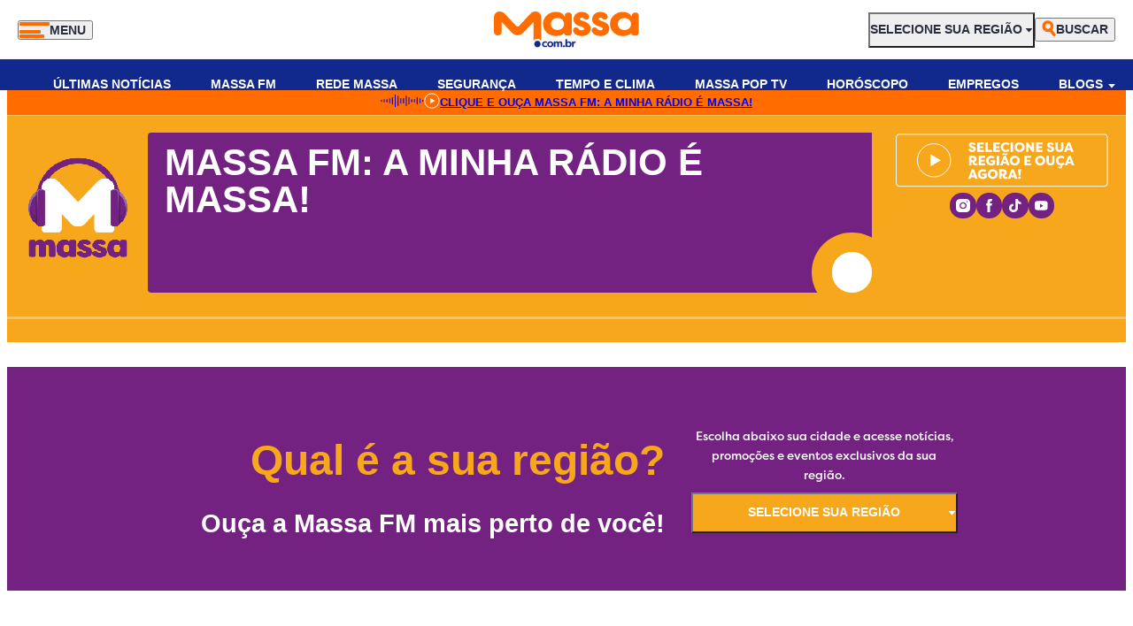

--- FILE ---
content_type: text/html; charset=UTF-8
request_url: https://massa.com.br/fm
body_size: 85878
content:
<!DOCTYPE html><html
lang=pt-BR><head><style>img.lazy{min-height:1px}</style><link
href=https://massa.com.br/wp-content/plugins/w3-total-cache/pub/js/lazyload.min.js as=script><meta
charset="utf-8"><meta
http-equiv="Content-Type" content="text/html; charset=UTF-8"><meta
http-equiv="X-UA-Compatible" content="IE=edge"><meta
name="viewport" content="width=device-width, initial-scale=1, minimum-scale=1"><link rel=profile href="https://gmpg.org/xfn/11"><link
rel=dns-prefetch href=//massa.com.br><link
rel=dns-prefetch href=//cdn.massa.com.br><link
rel=dns-prefetch href=//www.googletagmanager.com><link
rel=dns-prefetch href=//www.google.com><link
rel=dns-prefetch href=//b.scorecardresearch.com><link
rel=dns-prefetch href=//securepubads.g.doubleclick.net><link
rel=dns-prefetch href=//cdn.taboola.com><link
rel=dns-prefetch href=//c2.taboola.com><link
rel=dns-prefetch href=//use.typekit.net><link
rel=dns-prefetch href=//tags.premiumads.com.br><link
rel=preconnect href=https://cdn.massa.com.br crossorigin=anonymous><link
rel=preconnect href=https://www.googletagmanager.com crossorigin=anonymous><link
rel=preconnect href=https://www.google.com crossorigin=anonymous><link
rel=preconnect href=https://b.scorecardresearch.com crossorigin=anonymous><link
rel=preconnect href=https://securepubads.g.doubleclick.net crossorigin=anonymous><link
rel=preconnect href=https://cdn.taboola.com crossorigin=anonymous><link
rel=preconnect href=https://c2.taboola.com crossorigin=anonymous><link
rel=preconnect href=https://use.typekit.net crossorigin=anonymous><link
rel=preload href="https://use.typekit.net/af/c37133/0000000000000000000157c1/27/l?primer=7cdcb44be4a7db8877ffa5c0007b8dd865b3bbc383831fe2ea177f62257a9191&fvd=n3&v=3" as=font type=font/woff2 importance=high crossorigin=anonymous><link
rel=preload href="https://use.typekit.net/af/19c742/0000000000000000000157c9/27/l?primer=7cdcb44be4a7db8877ffa5c0007b8dd865b3bbc383831fe2ea177f62257a9191&fvd=n4&v=3" as=font type=font/woff2 importance=high crossorigin=anonymous><link
rel=preload href="https://use.typekit.net/af/fcca1c/0000000000000000000157c8/27/l?primer=7cdcb44be4a7db8877ffa5c0007b8dd865b3bbc383831fe2ea177f62257a9191&fvd=n5&v=3" as=font type=font/woff2 importance=high crossorigin=anonymous><link
rel=preload href="https://use.typekit.net/af/c12453/0000000000000000000157bf/27/l?primer=7cdcb44be4a7db8877ffa5c0007b8dd865b3bbc383831fe2ea177f62257a9191&fvd=n7&v=3" as=font type=font/woff2 importance=high crossorigin=anonymous><link
rel=preload href="https://use.typekit.net/af/55adf8/0000000000000000000157c3/27/l?primer=7cdcb44be4a7db8877ffa5c0007b8dd865b3bbc383831fe2ea177f62257a9191&fvd=n8&v=3" as=font type=font/woff2 importance=high crossorigin=anonymous><style>/*<![CDATA[*/@font-face{font-family:"filson-pro";src:url("https://use.typekit.net/af/c37133/0000000000000000000157c1/27/l?primer=7cdcb44be4a7db8877ffa5c0007b8dd865b3bbc383831fe2ea177f62257a9191&fvd=n3&v=3") format("woff2"),url("https://use.typekit.net/af/c37133/0000000000000000000157c1/27/d?primer=7cdcb44be4a7db8877ffa5c0007b8dd865b3bbc383831fe2ea177f62257a9191&fvd=n3&v=3") format("woff"),url("https://use.typekit.net/af/c37133/0000000000000000000157c1/27/a?primer=7cdcb44be4a7db8877ffa5c0007b8dd865b3bbc383831fe2ea177f62257a9191&fvd=n3&v=3") format("opentype");font-display:optional;font-style:normal;font-weight:300;font-stretch:normal}@font-face{font-family:"filson-pro";src:url("https://use.typekit.net/af/19c742/0000000000000000000157c9/27/l?primer=7cdcb44be4a7db8877ffa5c0007b8dd865b3bbc383831fe2ea177f62257a9191&fvd=n4&v=3") format("woff2"),url("https://use.typekit.net/af/19c742/0000000000000000000157c9/27/d?primer=7cdcb44be4a7db8877ffa5c0007b8dd865b3bbc383831fe2ea177f62257a9191&fvd=n4&v=3") format("woff"),url("https://use.typekit.net/af/19c742/0000000000000000000157c9/27/a?primer=7cdcb44be4a7db8877ffa5c0007b8dd865b3bbc383831fe2ea177f62257a9191&fvd=n4&v=3") format("opentype");font-display:optional;font-style:normal;font-weight:400;font-stretch:normal}@font-face{font-family:"filson-pro";src:url("https://use.typekit.net/af/fcca1c/0000000000000000000157c8/27/l?primer=7cdcb44be4a7db8877ffa5c0007b8dd865b3bbc383831fe2ea177f62257a9191&fvd=n5&v=3") format("woff2"),url("https://use.typekit.net/af/fcca1c/0000000000000000000157c8/27/d?primer=7cdcb44be4a7db8877ffa5c0007b8dd865b3bbc383831fe2ea177f62257a9191&fvd=n5&v=3") format("woff"),url("https://use.typekit.net/af/fcca1c/0000000000000000000157c8/27/a?primer=7cdcb44be4a7db8877ffa5c0007b8dd865b3bbc383831fe2ea177f62257a9191&fvd=n5&v=3") format("opentype");font-display:swap;font-style:normal;font-weight:500;font-stretch:normal}@font-face{font-family:"filson-pro";src:url("https://use.typekit.net/af/c12453/0000000000000000000157bf/27/l?primer=7cdcb44be4a7db8877ffa5c0007b8dd865b3bbc383831fe2ea177f62257a9191&fvd=n7&v=3") format("woff2"),url("https://use.typekit.net/af/c12453/0000000000000000000157bf/27/d?primer=7cdcb44be4a7db8877ffa5c0007b8dd865b3bbc383831fe2ea177f62257a9191&fvd=n7&v=3") format("woff"),url("https://use.typekit.net/af/c12453/0000000000000000000157bf/27/a?primer=7cdcb44be4a7db8877ffa5c0007b8dd865b3bbc383831fe2ea177f62257a9191&fvd=n7&v=3") format("opentype");font-display:optional;font-style:normal;font-weight:700;font-stretch:normal}@font-face{font-family:"filson-pro";src:url("https://use.typekit.net/af/55adf8/0000000000000000000157c3/27/l?primer=7cdcb44be4a7db8877ffa5c0007b8dd865b3bbc383831fe2ea177f62257a9191&fvd=n8&v=3") format("woff2"),url("https://use.typekit.net/af/55adf8/0000000000000000000157c3/27/d?primer=7cdcb44be4a7db8877ffa5c0007b8dd865b3bbc383831fe2ea177f62257a9191&fvd=n8&v=3") format("woff"),url("https://use.typekit.net/af/55adf8/0000000000000000000157c3/27/a?primer=7cdcb44be4a7db8877ffa5c0007b8dd865b3bbc383831fe2ea177f62257a9191&fvd=n8&v=3") format("opentype");font-display:optional;font-style:normal;font-weight:800;font-stretch:normal}@font-face{font-family:"filson-pro";src:url("https://use.typekit.net/af/125ffe/0000000000000000000157c0/27/l?primer=7cdcb44be4a7db8877ffa5c0007b8dd865b3bbc383831fe2ea177f62257a9191&fvd=i7&v=3") format("woff2"),url("https://use.typekit.net/af/125ffe/0000000000000000000157c0/27/d?primer=7cdcb44be4a7db8877ffa5c0007b8dd865b3bbc383831fe2ea177f62257a9191&fvd=i7&v=3") format("woff"),url("https://use.typekit.net/af/125ffe/0000000000000000000157c0/27/a?primer=7cdcb44be4a7db8877ffa5c0007b8dd865b3bbc383831fe2ea177f62257a9191&fvd=i7&v=3") format("opentype");font-display:swap;font-style:italic;font-weight:700;font-stretch:normal}@font-face{font-family:"filson-pro";src:url("https://use.typekit.net/af/828f71/0000000000000000000157c2/27/l?primer=7cdcb44be4a7db8877ffa5c0007b8dd865b3bbc383831fe2ea177f62257a9191&fvd=i3&v=3") format("woff2"),url("https://use.typekit.net/af/828f71/0000000000000000000157c2/27/d?primer=7cdcb44be4a7db8877ffa5c0007b8dd865b3bbc383831fe2ea177f62257a9191&fvd=i3&v=3") format("woff"),url("https://use.typekit.net/af/828f71/0000000000000000000157c2/27/a?primer=7cdcb44be4a7db8877ffa5c0007b8dd865b3bbc383831fe2ea177f62257a9191&fvd=i3&v=3") format("opentype");font-display:swap;font-style:italic;font-weight:300;font-stretch:normal}@font-face{font-family:"filson-pro";src:url("https://use.typekit.net/af/1c6a34/0000000000000000000157c4/27/l?primer=7cdcb44be4a7db8877ffa5c0007b8dd865b3bbc383831fe2ea177f62257a9191&fvd=i8&v=3") format("woff2"),url("https://use.typekit.net/af/1c6a34/0000000000000000000157c4/27/d?primer=7cdcb44be4a7db8877ffa5c0007b8dd865b3bbc383831fe2ea177f62257a9191&fvd=i8&v=3") format("woff"),url("https://use.typekit.net/af/1c6a34/0000000000000000000157c4/27/a?primer=7cdcb44be4a7db8877ffa5c0007b8dd865b3bbc383831fe2ea177f62257a9191&fvd=i8&v=3") format("opentype");font-display:swap;font-style:italic;font-weight:800;font-stretch:normal}@font-face{font-family:"filson-pro";src:url("https://use.typekit.net/af/56a426/0000000000000000000157c7/27/l?primer=7cdcb44be4a7db8877ffa5c0007b8dd865b3bbc383831fe2ea177f62257a9191&fvd=i5&v=3") format("woff2"),url("https://use.typekit.net/af/56a426/0000000000000000000157c7/27/d?primer=7cdcb44be4a7db8877ffa5c0007b8dd865b3bbc383831fe2ea177f62257a9191&fvd=i5&v=3") format("woff"),url("https://use.typekit.net/af/56a426/0000000000000000000157c7/27/a?primer=7cdcb44be4a7db8877ffa5c0007b8dd865b3bbc383831fe2ea177f62257a9191&fvd=i5&v=3") format("opentype");font-display:optional;font-style:italic;font-weight:500;font-stretch:normal}@font-face{font-family:"filson-pro";src:url("https://use.typekit.net/af/27caf4/0000000000000000000157ca/27/l?primer=7cdcb44be4a7db8877ffa5c0007b8dd865b3bbc383831fe2ea177f62257a9191&fvd=i4&v=3") format("woff2"),url("https://use.typekit.net/af/27caf4/0000000000000000000157ca/27/d?primer=7cdcb44be4a7db8877ffa5c0007b8dd865b3bbc383831fe2ea177f62257a9191&fvd=i4&v=3") format("woff"),url("https://use.typekit.net/af/27caf4/0000000000000000000157ca/27/a?primer=7cdcb44be4a7db8877ffa5c0007b8dd865b3bbc383831fe2ea177f62257a9191&fvd=i4&v=3") format("opentype");font-display:swap;font-style:italic;font-weight:400;font-stretch:normal}.tk-filson-pro{font-family:"filson-pro",sans-serif}body{font-family:"filson-pro",sans-serif}.home
h1{display:none}/*]]>*/</style><style media=all>/*<![CDATA[*/.grecaptcha-badge{display:none}.component-card-promocao .promocao .tag, .single-promocao
.tag{padding:0.5rem 1.25rem;color:var(--cor-texto);background:var(--cor-principal);font-size:0.75rem;font-weight:bold;line-height:1;text-transform:uppercase;text-align:center;border-radius:0.25rem 0.25rem 0 0}.component-card-promocao .promocao .tag_vazio, .single-promocao
.tag_vazio{display:flex;height:23px;padding:9px
20px;justify-content:center;align-items:center;gap:10px;background:transparent;color:transparent;text-align:center;font-family:"Filson Pro";font-size:12px;font-style:normal;font-weight:900;line-height:normal;text-transform:uppercase}.single-post .wp-block-video
video{max-height:85vh}.single-post .default-content li
a{color:#ff6c00;font-weight:bold;text-decoration:underline}.anuncio{background-color:transparent !important}#P_MASSA_TOPO_0{padding-top:1.25rem}.page-template-afiliado-mae .is-root-container .main-content
.anuncio{height:auto !important}.page-template-afiliado-home .is-root-container .main-content
.anuncio{height:auto !important}body .is-root-container .component-footer .logos-wrapper .wrapper .logo-grupo
.image{max-width:8rem !important}body .is-root-container .component-footer .logos-wrapper .wrapper .logo-grupo{gap:0 !important}/*]]>*/</style><meta
name='robots' content='index, follow, max-image-preview:large, max-snippet:-1, max-video-preview:-1'><style>img:is([sizes="auto" i], [sizes^="auto," i]){contain-intrinsic-size:3000px 1500px}</style><title>Massa FM: Promoções, Agenda de Shows e Fofocas | Massa</title><meta
name="description" content="Massa FM, ouça ao vivo agora a programação da sua região! Participe de promoções imperdíveis veja agenda de shows e eventos na sua região."><link
rel=canonical href=https://massa.com.br/fm/ ><meta
property="og:locale" content="pt_BR"><meta
property="og:type" content="article"><meta
property="og:title" content="Massa FM: A Minha Rádio É Massa!"><meta
property="og:description" content="Massa FM, ouça ao vivo agora a programação da sua região! Participe de promoções imperdíveis veja agenda de shows e eventos na sua região."><meta
property="og:url" content="https://massa.com.br/fm/"><meta
property="og:site_name" content="Massa.com.br"><meta
property="article:publisher" content="https://www.facebook.com/massa.com.br"><meta
property="article:modified_time" content="2025-03-06T12:32:14+00:00"><meta
name="twitter:card" content="summary_large_image"><meta
name="twitter:site" content="@massaportal"><meta
name="twitter:label1" content="Est. tempo de leitura"><meta
name="twitter:data1" content="1 minuto"> <script type=application/ld+json class=yoast-schema-graph>{"@context":"https://schema.org","@graph":[{"@type":"WebPage","@id":"https://massa.com.br/fm/","url":"https://massa.com.br/fm/","name":"Massa FM: Promoções, Agenda de Shows e Fofocas | Massa","isPartOf":{"@id":"https://massa.com.br/#website"},"datePublished":"2024-09-25T00:22:49+00:00","dateModified":"2025-03-06T12:32:14+00:00","description":"Massa FM, ouça ao vivo agora a programação da sua região! Participe de promoções imperdíveis veja agenda de shows e eventos na sua região.","inLanguage":"pt-BR","potentialAction":[{"@type":"ReadAction","target":["https://massa.com.br/fm/"]}]},{"@type":"WebSite","@id":"https://massa.com.br/#website","url":"https://massa.com.br/","name":"Massa.com.br","description":"","publisher":{"@id":"https://massa.com.br/#organization"},"alternateName":"Massa","potentialAction":[{"@type":"SearchAction","target":{"@type":"EntryPoint","urlTemplate":"https://massa.com.br/?s={search_term_string}"},"query-input":{"@type":"PropertyValueSpecification","valueRequired":true,"valueName":"search_term_string"}}],"inLanguage":"pt-BR"},{"@type":"Organization","@id":"https://massa.com.br/#organization","name":"Massa.com.br","alternateName":"Massa","url":"https://massa.com.br/","logo":{"@type":"ImageObject","inLanguage":"pt-BR","@id":"https://massa.com.br/#/schema/logo/image/","url":"https://cdn.massa.com.br/uploads/2024/11/logo-header-new-6741e8f696291.svg","contentUrl":"https://cdn.massa.com.br/uploads/2024/11/logo-header-new-6741e8f696291.svg","width":172,"height":42,"caption":"Massa.com.br"},"image":{"@id":"https://massa.com.br/#/schema/logo/image/"},"sameAs":["https://www.facebook.com/massa.com.br","https://x.com/massaportal","https://www.instagram.com/massa.com.br/","https://www.youtube.com/@massaportal","https://www.tiktok.com/@massaportal"],"email":"nf.portalparana@grupomassa.com.br","telephone":"(41) 3091-9001","legalName":"PORTAL PARANA NEWS LTDA","foundingDate":"2015-09-30","vatID":"23.473.535/0001-85"}]}</script> <link
rel=alternate type=application/rss+xml title="Feed para Massa.com.br &raquo;" href=https://massa.com.br/feed/ > <script>/*<![CDATA[*/window._wpemojiSettings={"baseUrl":"https:\/\/s.w.org\/images\/core\/emoji\/15.0.3\/72x72\/","ext":".png","svgUrl":"https:\/\/s.w.org\/images\/core\/emoji\/15.0.3\/svg\/","svgExt":".svg","source":{"concatemoji":"https:\/\/massa.com.br\/wp-includes\/js\/wp-emoji-release.min.js?ver=6.7.2"}};
/*! This file is auto-generated */
!function(i,n){var o,s,e;function c(e){try{var t={supportTests:e,timestamp:(new Date).valueOf()};sessionStorage.setItem(o,JSON.stringify(t))}catch(e){}}function p(e,t,n){e.clearRect(0,0,e.canvas.width,e.canvas.height),e.fillText(t,0,0);var t=new Uint32Array(e.getImageData(0,0,e.canvas.width,e.canvas.height).data),r=(e.clearRect(0,0,e.canvas.width,e.canvas.height),e.fillText(n,0,0),new Uint32Array(e.getImageData(0,0,e.canvas.width,e.canvas.height).data));return t.every(function(e,t){return e===r[t]})}function u(e,t,n){switch(t){case"flag":return n(e,"\ud83c\udff3\ufe0f\u200d\u26a7\ufe0f","\ud83c\udff3\ufe0f\u200b\u26a7\ufe0f")?!1:!n(e,"\ud83c\uddfa\ud83c\uddf3","\ud83c\uddfa\u200b\ud83c\uddf3")&&!n(e,"\ud83c\udff4\udb40\udc67\udb40\udc62\udb40\udc65\udb40\udc6e\udb40\udc67\udb40\udc7f","\ud83c\udff4\u200b\udb40\udc67\u200b\udb40\udc62\u200b\udb40\udc65\u200b\udb40\udc6e\u200b\udb40\udc67\u200b\udb40\udc7f");case"emoji":return!n(e,"\ud83d\udc26\u200d\u2b1b","\ud83d\udc26\u200b\u2b1b")}return!1}function f(e,t,n){var r="undefined"!=typeof WorkerGlobalScope&&self instanceof WorkerGlobalScope?new OffscreenCanvas(300,150):i.createElement("canvas"),a=r.getContext("2d",{willReadFrequently:!0}),o=(a.textBaseline="top",a.font="600 32px Arial",{});return e.forEach(function(e){o[e]=t(a,e,n)}),o}function t(e){var t=i.createElement("script");t.src=e,t.defer=!0,i.head.appendChild(t)}"undefined"!=typeof Promise&&(o="wpEmojiSettingsSupports",s=["flag","emoji"],n.supports={everything:!0,everythingExceptFlag:!0},e=new Promise(function(e){i.addEventListener("DOMContentLoaded",e,{once:!0})}),new Promise(function(t){var n=function(){try{var e=JSON.parse(sessionStorage.getItem(o));if("object"==typeof e&&"number"==typeof e.timestamp&&(new Date).valueOf()<e.timestamp+604800&&"object"==typeof e.supportTests)return e.supportTests}catch(e){}return null}();if(!n){if("undefined"!=typeof Worker&&"undefined"!=typeof OffscreenCanvas&&"undefined"!=typeof URL&&URL.createObjectURL&&"undefined"!=typeof Blob)try{var e="postMessage("+f.toString()+"("+[JSON.stringify(s),u.toString(),p.toString()].join(",")+"));",r=new Blob([e],{type:"text/javascript"}),a=new Worker(URL.createObjectURL(r),{name:"wpTestEmojiSupports"});return void(a.onmessage=function(e){c(n=e.data),a.terminate(),t(n)})}catch(e){}c(n=f(s,u,p))}t(n)}).then(function(e){for(var t in e)n.supports[t]=e[t],n.supports.everything=n.supports.everything&&n.supports[t],"flag"!==t&&(n.supports.everythingExceptFlag=n.supports.everythingExceptFlag&&n.supports[t]);n.supports.everythingExceptFlag=n.supports.everythingExceptFlag&&!n.supports.flag,n.DOMReady=!1,n.readyCallback=function(){n.DOMReady=!0}}).then(function(){return e}).then(function(){var e;n.supports.everything||(n.readyCallback(),(e=n.source||{}).concatemoji?t(e.concatemoji):e.wpemoji&&e.twemoji&&(t(e.twemoji),t(e.wpemoji)))}))}((window,document),window._wpemojiSettings);/*]]>*/</script> <style id=wp-emoji-styles-inline-css>img.wp-smiley,img.emoji{display:inline !important;border:none !important;box-shadow:none !important;height:1em !important;width:1em !important;margin:0
0.07em !important;vertical-align:-0.1em !important;background:none !important;padding:0
!important}</style><style id=wp-block-library-inline-css>/*<![CDATA[*/:root{--wp-admin-theme-color:#007cba;--wp-admin-theme-color--rgb:0,124,186;--wp-admin-theme-color-darker-10:#006ba1;--wp-admin-theme-color-darker-10--rgb:0,107,161;--wp-admin-theme-color-darker-20:#005a87;--wp-admin-theme-color-darker-20--rgb:0,90,135;--wp-admin-border-width-focus:2px;--wp-block-synced-color:#7a00df;--wp-block-synced-color--rgb:122,0,223;--wp-bound-block-color:var(--wp-block-synced-color)}@media (min-resolution:192dpi){:root{--wp-admin-border-width-focus:1.5px}}.wp-element-button{cursor:pointer}:root{--wp--preset--font-size--normal:16px;--wp--preset--font-size--huge:42px}:root .has-very-light-gray-background-color{background-color:#eee}:root .has-very-dark-gray-background-color{background-color:#313131}:root .has-very-light-gray-color{color:#eee}:root .has-very-dark-gray-color{color:#313131}:root .has-vivid-green-cyan-to-vivid-cyan-blue-gradient-background{background:linear-gradient(135deg,#00d084,#0693e3)}:root .has-purple-crush-gradient-background{background:linear-gradient(135deg,#34e2e4,#4721fb 50%,#ab1dfe)}:root .has-hazy-dawn-gradient-background{background:linear-gradient(135deg,#faaca8,#dad0ec)}:root .has-subdued-olive-gradient-background{background:linear-gradient(135deg,#fafae1,#67a671)}:root .has-atomic-cream-gradient-background{background:linear-gradient(135deg,#fdd79a,#004a59)}:root .has-nightshade-gradient-background{background:linear-gradient(135deg,#330968,#31cdcf)}:root .has-midnight-gradient-background{background:linear-gradient(135deg,#020381,#2874fc)}.has-regular-font-size{font-size:1em}.has-larger-font-size{font-size:2.625em}.has-normal-font-size{font-size:var(--wp--preset--font-size--normal)}.has-huge-font-size{font-size:var(--wp--preset--font-size--huge)}.has-text-align-center{text-align:center}.has-text-align-left{text-align:left}.has-text-align-right{text-align:right}#end-resizable-editor-section{display:none}.aligncenter{clear:both}.items-justified-left{justify-content:flex-start}.items-justified-center{justify-content:center}.items-justified-right{justify-content:flex-end}.items-justified-space-between{justify-content:space-between}.screen-reader-text{border:0;clip:rect(1px,1px,1px,1px);clip-path:inset(50%);height:1px;margin:-1px;overflow:hidden;padding:0;position:absolute;width:1px;word-wrap:normal!important}.screen-reader-text:focus{background-color:#ddd;clip:auto!important;clip-path:none;color:#444;display:block;font-size:1em;height:auto;left:5px;line-height:normal;padding:15px
23px 14px;text-decoration:none;top:5px;width:auto;z-index:100000}html :where(.has-border-color){border-style:solid}html :where([style*=border-top-color]){border-top-style:solid}html :where([style*=border-right-color]){border-right-style:solid}html :where([style*=border-bottom-color]){border-bottom-style:solid}html :where([style*=border-left-color]){border-left-style:solid}html :where([style*=border-width]){border-style:solid}html :where([style*=border-top-width]){border-top-style:solid}html :where([style*=border-right-width]){border-right-style:solid}html :where([style*=border-bottom-width]){border-bottom-style:solid}html :where([style*=border-left-width]){border-left-style:solid}html :where(img[class*=wp-image-]){height:auto;max-width:100%}:where(figure){margin:0
0 1em}html :where(.is-position-sticky){--wp-admin--admin-bar--position-offset:var(--wp-admin--admin-bar--height,0px)}@media screen and (max-width:600px){html:where(.is-position-sticky){--wp-admin--admin-bar--position-offset:0px}}/*]]>*/</style><style id=classic-theme-styles-inline-css>/*! This file is auto-generated */
.wp-block-button__link{color:#fff;background-color:#32373c;border-radius:9999px;box-shadow:none;text-decoration:none;padding:calc(.667em + 2px) calc(1.333em + 2px);font-size:1.125em}.wp-block-file__button{background:#32373c;color:#fff;text-decoration:none}</style><style media=all>/*<![CDATA[*/#__bs_notify__{border-radius:5px 0 0 5px !important;top:40px !important}*{box-sizing:border-box;outline:none}*::before,*::after{box-sizing:border-box}.editor-styles-wrapper{line-height:1}.editor-styles-wrapper .acf-block-preview:where(:not(:has(.acf-block-fields))),body:where(:not(.wp-admin)){line-height:1}.editor-styles-wrapper .acf-block-preview:where(:not(:has(.acf-block-fields))),body:where(:not(.wp-admin)),.editor-styles-wrapper .acf-block-preview:where(:not(:has(.acf-block-fields))) div,body:where(:not(.wp-admin)) div,.editor-styles-wrapper .acf-block-preview:where(:not(:has(.acf-block-fields))) span,body:where(:not(.wp-admin)) span,.editor-styles-wrapper .acf-block-preview:where(:not(:has(.acf-block-fields))) applet,body:where(:not(.wp-admin)) applet,.editor-styles-wrapper .acf-block-preview:where(:not(:has(.acf-block-fields))) object,body:where(:not(.wp-admin)) object,.editor-styles-wrapper .acf-block-preview:where(:not(:has(.acf-block-fields))) iframe,body:where(:not(.wp-admin)) iframe,.editor-styles-wrapper .acf-block-preview:where(:not(:has(.acf-block-fields))) h1,body:where(:not(.wp-admin)) h1,.editor-styles-wrapper .acf-block-preview:where(:not(:has(.acf-block-fields))) h2,body:where(:not(.wp-admin)) h2,.editor-styles-wrapper .acf-block-preview:where(:not(:has(.acf-block-fields))) h3,body:where(:not(.wp-admin)) h3,.editor-styles-wrapper .acf-block-preview:where(:not(:has(.acf-block-fields))) h4,body:where(:not(.wp-admin)) h4,.editor-styles-wrapper .acf-block-preview:where(:not(:has(.acf-block-fields))) h5,body:where(:not(.wp-admin)) h5,.editor-styles-wrapper .acf-block-preview:where(:not(:has(.acf-block-fields))) h6,body:where(:not(.wp-admin)) h6,.editor-styles-wrapper .acf-block-preview:where(:not(:has(.acf-block-fields))) p,body:where(:not(.wp-admin)) p,.editor-styles-wrapper .acf-block-preview:where(:not(:has(.acf-block-fields))) blockquote,body:where(:not(.wp-admin)) blockquote,.editor-styles-wrapper .acf-block-preview:where(:not(:has(.acf-block-fields))) pre,body:where(:not(.wp-admin)) pre,.editor-styles-wrapper .acf-block-preview:where(:not(:has(.acf-block-fields))) a,body:where(:not(.wp-admin)) a,.editor-styles-wrapper .acf-block-preview:where(:not(:has(.acf-block-fields))) abbr,body:where(:not(.wp-admin)) abbr,.editor-styles-wrapper .acf-block-preview:where(:not(:has(.acf-block-fields))) acronym,body:where(:not(.wp-admin)) acronym,.editor-styles-wrapper .acf-block-preview:where(:not(:has(.acf-block-fields))) address,body:where(:not(.wp-admin)) address,.editor-styles-wrapper .acf-block-preview:where(:not(:has(.acf-block-fields))) big,body:where(:not(.wp-admin)) big,.editor-styles-wrapper .acf-block-preview:where(:not(:has(.acf-block-fields))) cite,body:where(:not(.wp-admin)) cite,.editor-styles-wrapper .acf-block-preview:where(:not(:has(.acf-block-fields))) code,body:where(:not(.wp-admin)) code,.editor-styles-wrapper .acf-block-preview:where(:not(:has(.acf-block-fields))) del,body:where(:not(.wp-admin)) del,.editor-styles-wrapper .acf-block-preview:where(:not(:has(.acf-block-fields))) dfn,body:where(:not(.wp-admin)) dfn,.editor-styles-wrapper .acf-block-preview:where(:not(:has(.acf-block-fields))) em,body:where(:not(.wp-admin)) em,.editor-styles-wrapper .acf-block-preview:where(:not(:has(.acf-block-fields))) img,body:where(:not(.wp-admin)) img,.editor-styles-wrapper .acf-block-preview:where(:not(:has(.acf-block-fields))) ins,body:where(:not(.wp-admin)) ins,.editor-styles-wrapper .acf-block-preview:where(:not(:has(.acf-block-fields))) kbd,body:where(:not(.wp-admin)) kbd,.editor-styles-wrapper .acf-block-preview:where(:not(:has(.acf-block-fields))) q,body:where(:not(.wp-admin)) q,.editor-styles-wrapper .acf-block-preview:where(:not(:has(.acf-block-fields))) s,body:where(:not(.wp-admin)) s,.editor-styles-wrapper .acf-block-preview:where(:not(:has(.acf-block-fields))) samp,body:where(:not(.wp-admin)) samp,.editor-styles-wrapper .acf-block-preview:where(:not(:has(.acf-block-fields))) small,body:where(:not(.wp-admin)) small,.editor-styles-wrapper .acf-block-preview:where(:not(:has(.acf-block-fields))) strike,body:where(:not(.wp-admin)) strike,.editor-styles-wrapper .acf-block-preview:where(:not(:has(.acf-block-fields))) strong,body:where(:not(.wp-admin)) strong,.editor-styles-wrapper .acf-block-preview:where(:not(:has(.acf-block-fields))) sub,body:where(:not(.wp-admin)) sub,.editor-styles-wrapper .acf-block-preview:where(:not(:has(.acf-block-fields))) sup,body:where(:not(.wp-admin)) sup,.editor-styles-wrapper .acf-block-preview:where(:not(:has(.acf-block-fields))) tt,body:where(:not(.wp-admin)) tt,.editor-styles-wrapper .acf-block-preview:where(:not(:has(.acf-block-fields))) var,body:where(:not(.wp-admin)) var,.editor-styles-wrapper .acf-block-preview:where(:not(:has(.acf-block-fields))) b,body:where(:not(.wp-admin)) b,.editor-styles-wrapper .acf-block-preview:where(:not(:has(.acf-block-fields))) u,body:where(:not(.wp-admin)) u,.editor-styles-wrapper .acf-block-preview:where(:not(:has(.acf-block-fields))) i,body:where(:not(.wp-admin)) i,.editor-styles-wrapper .acf-block-preview:where(:not(:has(.acf-block-fields))) center,body:where(:not(.wp-admin)) center,.editor-styles-wrapper .acf-block-preview:where(:not(:has(.acf-block-fields))) dl,body:where(:not(.wp-admin)) dl,.editor-styles-wrapper .acf-block-preview:where(:not(:has(.acf-block-fields))) dt,body:where(:not(.wp-admin)) dt,.editor-styles-wrapper .acf-block-preview:where(:not(:has(.acf-block-fields))) dd,body:where(:not(.wp-admin)) dd,.editor-styles-wrapper .acf-block-preview:where(:not(:has(.acf-block-fields))) ol,body:where(:not(.wp-admin)) ol,.editor-styles-wrapper .acf-block-preview:where(:not(:has(.acf-block-fields))) ul,body:where(:not(.wp-admin)) ul,.editor-styles-wrapper .acf-block-preview:where(:not(:has(.acf-block-fields))) li,body:where(:not(.wp-admin)) li,.editor-styles-wrapper .acf-block-preview:where(:not(:has(.acf-block-fields))) fieldset,body:where(:not(.wp-admin)) fieldset,.editor-styles-wrapper .acf-block-preview:where(:not(:has(.acf-block-fields))) form,body:where(:not(.wp-admin)) form,.editor-styles-wrapper .acf-block-preview:where(:not(:has(.acf-block-fields))) label,body:where(:not(.wp-admin)) label,.editor-styles-wrapper .acf-block-preview:where(:not(:has(.acf-block-fields))) legend,body:where(:not(.wp-admin)) legend,.editor-styles-wrapper .acf-block-preview:where(:not(:has(.acf-block-fields))) table,body:where(:not(.wp-admin)) table,.editor-styles-wrapper .acf-block-preview:where(:not(:has(.acf-block-fields))) caption,body:where(:not(.wp-admin)) caption,.editor-styles-wrapper .acf-block-preview:where(:not(:has(.acf-block-fields))) tbody,body:where(:not(.wp-admin)) tbody,.editor-styles-wrapper .acf-block-preview:where(:not(:has(.acf-block-fields))) tfoot,body:where(:not(.wp-admin)) tfoot,.editor-styles-wrapper .acf-block-preview:where(:not(:has(.acf-block-fields))) thead,body:where(:not(.wp-admin)) thead,.editor-styles-wrapper .acf-block-preview:where(:not(:has(.acf-block-fields))) tr,body:where(:not(.wp-admin)) tr,.editor-styles-wrapper .acf-block-preview:where(:not(:has(.acf-block-fields))) th,body:where(:not(.wp-admin)) th,.editor-styles-wrapper .acf-block-preview:where(:not(:has(.acf-block-fields))) td,body:where(:not(.wp-admin)) td,.editor-styles-wrapper .acf-block-preview:where(:not(:has(.acf-block-fields))) article,body:where(:not(.wp-admin)) article,.editor-styles-wrapper .acf-block-preview:where(:not(:has(.acf-block-fields))) aside,body:where(:not(.wp-admin)) aside,.editor-styles-wrapper .acf-block-preview:where(:not(:has(.acf-block-fields))) canvas,body:where(:not(.wp-admin)) canvas,.editor-styles-wrapper .acf-block-preview:where(:not(:has(.acf-block-fields))) details,body:where(:not(.wp-admin)) details,.editor-styles-wrapper .acf-block-preview:where(:not(:has(.acf-block-fields))) embed,body:where(:not(.wp-admin)) embed,.editor-styles-wrapper .acf-block-preview:where(:not(:has(.acf-block-fields))) figure,body:where(:not(.wp-admin)) figure,.editor-styles-wrapper .acf-block-preview:where(:not(:has(.acf-block-fields))) figcaption,body:where(:not(.wp-admin)) figcaption,.editor-styles-wrapper .acf-block-preview:where(:not(:has(.acf-block-fields))) footer,body:where(:not(.wp-admin)) footer,.editor-styles-wrapper .acf-block-preview:where(:not(:has(.acf-block-fields))) header,body:where(:not(.wp-admin)) header,.editor-styles-wrapper .acf-block-preview:where(:not(:has(.acf-block-fields))) hgroup,body:where(:not(.wp-admin)) hgroup,.editor-styles-wrapper .acf-block-preview:where(:not(:has(.acf-block-fields))) menu,body:where(:not(.wp-admin)) menu,.editor-styles-wrapper .acf-block-preview:where(:not(:has(.acf-block-fields))) nav,body:where(:not(.wp-admin)) nav,.editor-styles-wrapper .acf-block-preview:where(:not(:has(.acf-block-fields))) output,body:where(:not(.wp-admin)) output,.editor-styles-wrapper .acf-block-preview:where(:not(:has(.acf-block-fields))) ruby,body:where(:not(.wp-admin)) ruby,.editor-styles-wrapper .acf-block-preview:where(:not(:has(.acf-block-fields))) section,body:where(:not(.wp-admin)) section,.editor-styles-wrapper .acf-block-preview:where(:not(:has(.acf-block-fields))) summary,body:where(:not(.wp-admin)) summary,.editor-styles-wrapper .acf-block-preview:where(:not(:has(.acf-block-fields))) time,body:where(:not(.wp-admin)) time,.editor-styles-wrapper .acf-block-preview:where(:not(:has(.acf-block-fields))) mark,body:where(:not(.wp-admin)) mark,.editor-styles-wrapper .acf-block-preview:where(:not(:has(.acf-block-fields))) audio,body:where(:not(.wp-admin)) audio,.editor-styles-wrapper .acf-block-preview:where(:not(:has(.acf-block-fields))) video,body:where(:not(.wp-admin)) video{margin:0;padding:0;border:0;vertical-align:baseline}.editor-styles-wrapper .acf-block-preview:where(:not(:has(.acf-block-fields))) article,body:where(:not(.wp-admin)) article,.editor-styles-wrapper .acf-block-preview:where(:not(:has(.acf-block-fields))) aside,body:where(:not(.wp-admin)) aside,.editor-styles-wrapper .acf-block-preview:where(:not(:has(.acf-block-fields))) details,body:where(:not(.wp-admin)) details,.editor-styles-wrapper .acf-block-preview:where(:not(:has(.acf-block-fields))) figcaption,body:where(:not(.wp-admin)) figcaption,.editor-styles-wrapper .acf-block-preview:where(:not(:has(.acf-block-fields))) figure,body:where(:not(.wp-admin)) figure,.editor-styles-wrapper .acf-block-preview:where(:not(:has(.acf-block-fields))) footer,body:where(:not(.wp-admin)) footer,.editor-styles-wrapper .acf-block-preview:where(:not(:has(.acf-block-fields))) header,body:where(:not(.wp-admin)) header,.editor-styles-wrapper .acf-block-preview:where(:not(:has(.acf-block-fields))) hgroup,body:where(:not(.wp-admin)) hgroup,.editor-styles-wrapper .acf-block-preview:where(:not(:has(.acf-block-fields))) menu,body:where(:not(.wp-admin)) menu,.editor-styles-wrapper .acf-block-preview:where(:not(:has(.acf-block-fields))) nav,body:where(:not(.wp-admin)) nav,.editor-styles-wrapper .acf-block-preview:where(:not(:has(.acf-block-fields))) section,body:where(:not(.wp-admin)) section{display:block}.editor-styles-wrapper .acf-block-preview:where(:not(:has(.acf-block-fields))) ol,body:where(:not(.wp-admin)) ol,.editor-styles-wrapper .acf-block-preview:where(:not(:has(.acf-block-fields))) ul,body:where(:not(.wp-admin)) ul{list-style:none}.editor-styles-wrapper .acf-block-preview:where(:not(:has(.acf-block-fields))) blockquote,body:where(:not(.wp-admin)) blockquote,.editor-styles-wrapper .acf-block-preview:where(:not(:has(.acf-block-fields))) q,body:where(:not(.wp-admin)) q{quotes:none}.editor-styles-wrapper .acf-block-preview:where(:not(:has(.acf-block-fields))) blockquote::before,body:where(:not(.wp-admin)) blockquote::before,.editor-styles-wrapper .acf-block-preview:where(:not(:has(.acf-block-fields))) blockquote::after,body:where(:not(.wp-admin)) blockquote::after,.editor-styles-wrapper .acf-block-preview:where(:not(:has(.acf-block-fields))) q::before,body:where(:not(.wp-admin)) q::before,.editor-styles-wrapper .acf-block-preview:where(:not(:has(.acf-block-fields))) q::after,body:where(:not(.wp-admin)) q::after{content:none}.editor-styles-wrapper .acf-block-preview:where(:not(:has(.acf-block-fields))) table,body:where(:not(.wp-admin)) table{border-collapse:collapse;border-spacing:0}.editor-styles-wrapper .acf-block-preview:where(:not(:has(.acf-block-fields))) button,body:where(:not(.wp-admin)) button{padding:0;text-align:left;background:none;border:none;border-radius:0;cursor:pointer}.editor-styles-wrapper .acf-block-preview:where(:not(:has(.acf-block-fields))) button,body:where(:not(.wp-admin)) button,.editor-styles-wrapper .acf-block-preview:where(:not(:has(.acf-block-fields))) input,body:where(:not(.wp-admin)) input,.editor-styles-wrapper .acf-block-preview:where(:not(:has(.acf-block-fields))) select,body:where(:not(.wp-admin)) select,.editor-styles-wrapper .acf-block-preview:where(:not(:has(.acf-block-fields))) textarea,body:where(:not(.wp-admin)) textarea{box-sizing:border-box;font-family:inherit;font-size:inherit;font-weight:inherit}.editor-styles-wrapper .acf-block-preview:where(:not(:has(.acf-block-fields))) a,body:where(:not(.wp-admin)) a{color:inherit;text-decoration:none}.editor-styles-wrapper .acf-block-preview:where(:not(:has(.acf-block-fields))) img.lazyload:not([src]),body:where(:not(.wp-admin)) img.lazyload:not([src]){visibility:hidden}.editor-styles-wrapper .acf-block-preview:where(:not(:has(.acf-block-fields))) .lazyload,body:where(:not(.wp-admin)) .lazyload,.editor-styles-wrapper .acf-block-preview:where(:not(:has(.acf-block-fields))) .lazyloading,body:where(:not(.wp-admin)) .lazyloading{opacity:0}.editor-styles-wrapper .acf-block-preview:where(:not(:has(.acf-block-fields))) svg,body:where(:not(.wp-admin)) svg{display:block}.editor-styles-wrapper .acf-block-preview{margin:0
auto !important}.is-root-container
.swiper{margin:0}body:not(.wp-admin),.editor-styles-wrapper{-webkit-font-smoothing:antialiased;color:#2a2d3d;background-color:#fff;font-family:"filson-pro",sans-serif;font-size:1rem}body:not(.wp-admin) .sr-only,.editor-styles-wrapper .sr-only{position:absolute;width:1px;height:1px;padding:0;margin:-1px;overflow:hidden;clip:rect(0, 0, 0, 0);white-space:nowrap;border-width:0}body:not(.wp-admin) .sticky-title,.editor-styles-wrapper .sticky-title{position:sticky;top:0;z-index:5;transition:top cubic-bezier(0.5, 0, 0, 1) 250ms}body:not(.wp-admin) .sticky-element,.editor-styles-wrapper .sticky-element{position:sticky;top:1.25rem;z-index:5;transition:top cubic-bezier(0.5, 0, 0, 1) 250ms}body:not(.wp-admin) .materia-wrapper iframe,.editor-styles-wrapper .materia-wrapper
iframe{max-width:100%}.sticky .sticky-title{top:calc(4.1875rem + 0.625rem + 1px) !important}@media(min-width: 64rem){.sticky .sticky-title{top:calc(4.1875rem + 2.1875rem + 1px) !important}}.sticky .sticky-element{top:calc(4.1875rem + 2.1875rem + 1.25rem) !important}body .is-root-container
.wrapper{width:100%;max-width:83.125rem;margin:0
auto;padding-left:1.25rem;padding-right:1.25rem}body .is-root-container
.wrapper.full{max-width:100%}body .is-root-container
.wrapper.large{max-width:75rem}body .is-root-container
.wrapper.medium{max-width:62.5rem}body .is-root-container
.wrapper.small{max-width:50rem}body .is-root-container section.block.spacing-top-custom{padding-top:min(var(--spacing-top-mobile)*1px + (var(--spacing-top-desktop)/16 - var(--spacing-top-mobile)/16)*(100vw - 360px)/100,var(--spacing-top-desktop)*1px)}body .is-root-container section.block.spacing-bottom-custom{padding-bottom:min(var(--spacing-bottom-mobile)*1px + (var(--spacing-bottom-desktop)/16 - var(--spacing-bottom-mobile)/16)*(100vw - 360px)/100,var(--spacing-bottom-desktop)*1px)}body .is-root-container
h1{font-family:"filson-pro",sans-serif;font-size:min(calc(1.875rem + 1.25 * (100vw - 22.5rem) / 67.5),3.125rem);font-weight:800;line-height:1;letter-spacing:0;text-decoration:none;text-transform:none}body .is-root-container
h2{font-family:"filson-pro",sans-serif;font-size:min(calc(1.5625rem + 0.625 * (100vw - 22.5rem) / 67.5),2.1875rem);font-weight:800;line-height:1;letter-spacing:0;text-decoration:none;text-transform:none}body .is-root-container
h3{font-family:"filson-pro",sans-serif;font-size:min(calc(1.375rem + 0.5 * (100vw - 22.5rem) / 67.5),1.875rem);font-weight:800;line-height:1;letter-spacing:0;text-decoration:none;text-transform:none}body .is-root-container
h4{font-family:"filson-pro",sans-serif;font-size:min(calc(1.25rem + 0.3125 * (100vw - 22.5rem) / 67.5),1.5625rem);font-weight:800;line-height:1;letter-spacing:0;text-decoration:none;text-transform:none}body .is-root-container
h5{font-family:"filson-pro",sans-serif;font-size:min(calc(1.125rem + 0.3125 * (100vw - 22.5rem) / 67.5),1.4375rem);font-weight:800;line-height:1;letter-spacing:0;text-decoration:none;text-transform:none}body .is-root-container
h6{font-family:"filson-pro",sans-serif;font-size:min(calc(1rem + 0.3125 * (100vw - 22.5rem) / 67.5),1.3125rem);font-weight:800;line-height:1;letter-spacing:0;text-decoration:none;text-transform:none}body .is-root-container .default-content{display:flex;flex-flow:column;gap:min(calc(1.25rem + 0.3125 * (100vw - 22.5rem) / 67.5),1.5625rem)}body .is-root-container .default-content
p{font-family:"filson-pro",sans-serif;font-size:min(calc(1rem + 0.25 * (100vw - 22.5rem) / 67.5),1.25rem);font-weight:400;line-height:1.33;letter-spacing:0;text-decoration:none;text-transform:none}body .is-root-container .default-content p
a{color:#ff6c00;font-weight:bold;text-decoration:underline}body .is-root-container .default-content p a:hover{text-decoration:none}body .is-root-container .default-content ul,body .is-root-container .default-content
ol{font-family:"filson-pro",sans-serif;font-size:min(calc(1rem + 0.25 * (100vw - 22.5rem) / 67.5),1.25rem);font-weight:400;line-height:1.33;letter-spacing:0;text-decoration:none;text-transform:none;padding-left:1.25rem}body .is-root-container .default-content
ul{list-style:disc}body .is-root-container .default-content
ol{list-style:decimal-leading-zero}body .is-root-container .default-content .wp-block-quote{display:grid;grid-template-columns:min(calc(3.125rem + 3.75 * (100vw - 22.5rem) / 67.5),6.875rem) 1fr;gap:0.625rem}body .is-root-container .default-content .wp-block-quote::before{content:"“";color:var(--cor-detalhe, #FF6C00);font-size:min(calc(6.25rem + 6.25 * (100vw - 22.5rem) / 67.5),12.5rem);line-height:1}body .is-root-container .default-content .wp-block-quote
p{font-size:min(calc(1rem + 0.375 * (100vw - 22.5rem) / 67.5),1.375rem);line-height:1.33;font-weight:300;font-style:italic}body .is-root-container .display-1{font-family:"filson-pro",sans-serif;font-size:min(calc(2.5rem + 3.75 * (100vw - 22.5rem) / 67.5),6.25rem);font-weight:400;line-height:1.2;letter-spacing:0;text-decoration:none;text-transform:none}body .is-root-container .display-2{font-family:"filson-pro",sans-serif;font-size:min(calc(2.125rem + 1 * (100vw - 22.5rem) / 67.5),3.125rem);font-weight:300;line-height:1.2;letter-spacing:0;text-decoration:none;text-transform:none}body .is-root-container .display-3{font-family:"filson-pro",sans-serif;font-size:min(calc(1.875rem + 0.625 * (100vw - 22.5rem) / 67.5),2.5rem);font-weight:300;line-height:1.2;letter-spacing:0;text-decoration:none;text-transform:none}body .is-root-container .heading-1{font-family:"filson-pro",sans-serif;font-size:min(calc(1.125rem + 0.75 * (100vw - 22.5rem) / 67.5),1.875rem);font-weight:300;line-height:1.2;letter-spacing:0;text-decoration:none;text-transform:none}body .is-root-container .heading-2{font-family:"filson-pro",sans-serif;font-size:min(calc(1rem + 0.25 * (100vw - 22.5rem) / 67.5),1.25rem);font-weight:400;line-height:1.2;letter-spacing:0;text-decoration:none;text-transform:none}body .is-root-container .heading-3{font-family:"filson-pro",sans-serif;font-size:min(calc(0.875rem + 0.25 * (100vw - 22.5rem) / 67.5),1.125rem);font-weight:400;line-height:1.2;letter-spacing:0;text-decoration:none;text-transform:none}body .is-root-container .heading-4{font-family:"filson-pro",sans-serif;font-size:min(calc(0.875rem + 0.125 * (100vw - 22.5rem) / 67.5),1rem);font-weight:400;line-height:1.2;letter-spacing:0;text-decoration:none;text-transform:none}body .is-root-container .heading-5{font-family:"filson-pro",sans-serif;font-size:min(calc(0.875rem + 0.125 * (100vw - 22.5rem) / 67.5),1rem);font-weight:400;line-height:1.2;letter-spacing:0;text-decoration:none;text-transform:none}body .is-root-container .heading-6{font-family:"filson-pro",sans-serif;font-size:min(calc(0.75rem + 0.125 * (100vw - 22.5rem) / 67.5),0.875rem);font-weight:400;line-height:1.2;letter-spacing:0;text-decoration:none;text-transform:none}body .is-root-container .p-small{font-family:"filson-pro",sans-serif;font-size:min(calc(0.875rem + 0.125 * (100vw - 22.5rem) / 67.5),1rem);font-weight:400;line-height:1.33;letter-spacing:0;text-decoration:none;text-transform:none}body .is-root-container .p-medium{font-family:"filson-pro",sans-serif;font-size:min(calc(1rem + 0.125 * (100vw - 22.5rem) / 67.5),1.125rem);font-weight:400;line-height:1.33;letter-spacing:0;text-decoration:none;text-transform:none}body .is-root-container .p-large{font-family:"filson-pro",sans-serif;font-size:min(calc(1rem + 0.25 * (100vw - 22.5rem) / 67.5),1.25rem);font-weight:400;line-height:1.33;letter-spacing:0;text-decoration:none;text-transform:none}body .is-root-container .action-small{font-family:"filson-pro",sans-serif;font-size:min(calc(0.875rem + 0.125 * (100vw - 22.5rem) / 67.5),1rem);font-weight:400;line-height:1.2;letter-spacing:0;text-decoration:none;text-transform:none}body .is-root-container .action-medium{font-family:"filson-pro",sans-serif;font-size:min(calc(1rem + 0.125 * (100vw - 22.5rem) / 67.5),1.125rem);font-weight:400;line-height:1.2;letter-spacing:0;text-decoration:none;text-transform:none}body .is-root-container .action-large{font-family:"filson-pro",sans-serif;font-size:min(calc(1.125rem + 0.125 * (100vw - 22.5rem) / 67.5),1.25rem);font-weight:400;line-height:1.2;letter-spacing:0;text-decoration:none;text-transform:none}body .is-root-container .link-small{font-family:"filson-pro",sans-serif;font-size:min(calc(0.875rem + 0.125 * (100vw - 22.5rem) / 67.5),1rem);font-weight:400;line-height:1.2;letter-spacing:0;text-decoration:none;text-transform:none}body .is-root-container .link-medium{font-family:"filson-pro",sans-serif;font-size:min(calc(1rem + 0.125 * (100vw - 22.5rem) / 67.5),1.125rem);font-weight:400;line-height:1.2;letter-spacing:0;text-decoration:none;text-transform:none}body .is-root-container .link-large{font-family:"filson-pro",sans-serif;font-size:min(calc(1.125rem + 0.125 * (100vw - 22.5rem) / 67.5),1.25rem);font-weight:400;line-height:1.2;letter-spacing:0;text-decoration:none;text-transform:none}html{--app-height:100vh}html,body{height:var(--app-height)}body .is-root-container .component-accordion .accordion-item.is-active .accordion-item-content{visibility:visible}body .is-root-container .component-accordion .accordion-item .accordion-item-toggle{display:grid;grid-template-columns:1fr auto;justify-content:space-between;width:100%;color:inherit}body .is-root-container .component-accordion .accordion-item .accordion-item-content{height:0;overflow:hidden;visibility:hidden;transition:height 250ms cubic-bezier(0.5, 0, 0, 1),visibility 250ms cubic-bezier(0.5, 0, 0, 1)}body .is-root-container .component-button{position:relative;display:inline-block;background:rgba(0,0,0,0);border:0;border-radius:0}body .is-root-container .component-button:disabled{pointer-events:none}body .is-root-container .component-button .button-wrapper{position:relative;z-index:1;display:flex;align-items:center;justify-content:center;gap:1.25rem;height:min(calc(2.5rem + 0.625 * (100vw - 22.5rem) / 67.5),3.125rem);padding:0
min(calc(0.875rem + 0.125 * (100vw - 22.5rem) / 67.5),1rem);border:1px
solid rgba(0,0,0,0);border-radius:0.25rem;transition:background-color 100ms,color 100ms,border-color 100ms}body .is-root-container .component-button .button-wrapper .button-text{font-family:"filson-pro",sans-serif;font-size:min(calc(0.875rem + 0.125 * (100vw - 22.5rem) / 67.5),1rem);font-weight:400;line-height:1.2;letter-spacing:0;text-decoration:none;text-transform:none}body .is-root-container .component-button .button-wrapper .button-icon{display:flex;align-items:center;justify-content:center;width:1.3125rem;height:1.1875rem}body .is-root-container .component-button .button-wrapper .button-icon
svg{width:1.3125rem;height:1.1875rem;-o-object-position:center;object-position:center;-o-object-fit:contain;object-fit:contain}body .is-root-container .component-button.style-primary .button-wrapper{color:#fff;background-color:#ff6c00;border-color:#ff6c00}body .is-root-container .component-button.style-primary:hover .button-wrapper{color:#fff;background-color:#11288d;border-color:#11288d}body .is-root-container .component-button.style-primary-light .button-wrapper{color:#787b90;background-color:#11288d;border-color:#11288d}body .is-root-container .component-button.style-primary-light:hover .button-wrapper{color:#fff;background-color:#11288d;border-color:#11288d}body .is-root-container .component-button.style-secondary .button-wrapper{justify-content:space-between;padding-left:0;padding-right:0;color:#787b90;background-color:rgba(0,0,0,0);border:0;border-bottom:1px solid #11288d}body .is-root-container .component-button.style-secondary:hover .button-wrapper{border-color:#11288d}body .is-root-container .component-button.style-secondary-light .button-wrapper{justify-content:space-between;color:#fff;background-color:rgba(0,0,0,0);border-color:#11288d}body .is-root-container .component-button.style-secondary-light:hover .button-wrapper{color:#fff;background-color:#11288d;border-color:#11288d}body .is-root-container .component-buttons{display:flex;flex-flow:row wrap;justify-content:left;align-items:center;gap:min(calc(0.875rem + 0.125 * (100vw - 22.5rem) / 67.5),1rem)}body .is-root-container .component-card-afiliado{position:relative}body .is-root-container .component-card-afiliado
.afiliado{display:grid;grid-template-columns:1fr;gap:0.3125rem}body .is-root-container .component-card-afiliado .image-wrapper{position:relative;aspect-ratio:217/200;transition:opacity cubic-bezier(0.5, 0, 0, 1) 250ms}body .is-root-container .component-card-afiliado .image-wrapper
.image{display:block;position:absolute;top:0;left:0;width:100%;height:100%;content:"";-o-object-position:center;object-position:center;-o-object-fit:cover;object-fit:cover}body .is-root-container .component-card-afiliado .image-wrapper .image
.img{display:block;position:absolute;top:0;left:0;width:100%;height:100%;content:"";-o-object-position:center;object-position:center;-o-object-fit:cover;object-fit:cover;border-radius:0 0 0.25rem 0.25rem}body .is-root-container .component-card-afiliado .image-wrapper
.icon{position:absolute;top:clamp(-1.0625rem,calc(-0.625rem + -0.4375 * (100vw - 22.5rem) / 67.5),-0.625rem);right:clamp(-1.0625rem,calc(-0.625rem + -0.4375 * (100vw - 22.5rem) / 67.5),-0.625rem)}body .is-root-container .component-card-afiliado .image-wrapper .icon
svg{width:min(calc(2.5rem + 0.625 * (100vw - 22.5rem) / 67.5),3.125rem);height:min(calc(2.5rem + 0.625 * (100vw - 22.5rem) / 67.5),3.125rem)}body .is-root-container .component-card-afiliado
.infos{display:flex;flex-flow:column;gap:0.3125rem}body .is-root-container .component-card-afiliado .infos
.tipo{font-family:"filson-pro",sans-serif;font-size:0.75rem;font-weight:700;line-height:1.2;letter-spacing:0;text-decoration:none;text-transform:uppercase;color:var(--cor-detalhe)}body .is-root-container .component-card-afiliado .infos
.title{color:#2a2d3d;font-size:1rem;line-height:1;font-weight:bold}body .is-root-container .component-card-afiliado:hover .image-wrapper{opacity:.8}body .is-root-container .component-card-afiliado:hover .infos
.title{text-decoration:underline}body .is-root-container .component-card-colunista{display:grid;grid-template-columns:min(calc(7rem + 0.625 * (100vw - 22.5rem) / 67.5),7.625rem) 1fr;gap:0.625rem}body .is-root-container .component-card-colunista
.foto{position:relative;display:flex;align-items:flex-end;transition:opacity cubic-bezier(0.5, 0, 0, 1) 100ms}body .is-root-container .component-card-colunista .foto:hover{opacity:.7}body .is-root-container .component-card-colunista .foto::before{content:"";position:absolute;bottom:0;left:0;width:100%;height:min(calc(3.5rem + 0.25 * (100vw - 22.5rem) / 67.5),3.75rem);background:#ff6c00;border-radius:0.3125rem}body .is-root-container .component-card-colunista .foto::after{content:"";position:absolute;right:-0.625rem;bottom:-0.625rem;width:min(calc(1.4375rem + 0.25 * (100vw - 22.5rem) / 67.5),1.6875rem);height:min(calc(1.4375rem + 0.25 * (100vw - 22.5rem) / 67.5),1.6875rem);background:#11288d;border:min(calc(0.25rem + 0.125 * (100vw - 22.5rem) / 67.5),0.375rem) solid #fff;border-radius:50%}body .is-root-container .component-card-colunista .foto
.image{position:relative;z-index:2;display:flex;align-items:flex-end;justify-content:center;width:100%;height:min(calc(4.75rem + 0.375 * (100vw - 22.5rem) / 67.5),5.125rem);padding-right:min(calc(0.75rem + 0.3125 * (100vw - 22.5rem) / 67.5),1.0625rem)}body .is-root-container .component-card-colunista .foto .image
.img{-o-object-fit:contain;object-fit:contain;-o-object-position:center bottom;object-position:center bottom}body .is-root-container .component-card-colunista
.infos{padding-top:0.625rem}body .is-root-container .component-card-colunista .infos
.nome{display:block;margin-bottom:0.375rem;color:#11288d;font-size:0.75rem;line-height:1.2;font-weight:800;text-transform:uppercase}body .is-root-container .component-card-colunista .infos .nome:hover{color:#ff6c00}body .is-root-container .component-card-colunista .infos
.materia{font-family:"filson-pro",sans-serif;font-size:0.875rem;font-weight:500;line-height:1.2;letter-spacing:0;text-decoration:none;text-transform:none;-webkit-box-orient:vertical;-webkit-line-clamp:3;display:-webkit-box;overflow:hidden;text-overflow:ellipsis}body .is-root-container .component-card-colunista .infos .materia:hover{color:#ff6c00}body .is-root-container .component-card-emprego
.emprego{display:flex;align-items:center;height:100%;padding:min(calc(0.625rem + 0.125 * (100vw - 22.5rem) / 67.5),0.75rem);border:1px
solid #c5c5c5;border-radius:0.25rem}body .is-root-container .component-card-emprego .emprego.has-logo{display:grid;grid-template-columns:min(calc(4.5rem + 0.375 * (100vw - 22.5rem) / 67.5),4.875rem) minmax(0, 1fr);align-items:center;gap:0.625rem}body .is-root-container .component-card-emprego .emprego .image-wrapper{position:relative;height:min(calc(4.5rem + 0.375 * (100vw - 22.5rem) / 67.5),4.875rem);border:1px
solid #c5c5c5;border-radius:0.25rem;transition:opacity cubic-bezier(0.5, 0, 0, 1) 250ms}body .is-root-container .component-card-emprego .emprego .image-wrapper
.image{display:block;position:absolute;top:0;left:0;width:100%;height:100%;content:"";-o-object-position:center;object-position:center;-o-object-fit:cover;object-fit:cover;overflow:hidden;border-radius:0.25rem}body .is-root-container .component-card-emprego .emprego .image-wrapper .image
.img{display:block;position:absolute;top:0;left:0;width:100%;height:100%;content:"";-o-object-position:center;object-position:center;-o-object-fit:cover;object-fit:cover}body .is-root-container .component-card-emprego .emprego
.infos{display:flex;flex-flow:column;gap:0.5rem}body .is-root-container .component-card-emprego .emprego .infos .title-empresa{display:flex;flex-flow:column;gap:0.1875rem}body .is-root-container .component-card-emprego .emprego .infos .title-empresa .card-emprego-title{font-family:"filson-pro",sans-serif;font-size:min(calc(0.8125rem + 0.125 * (100vw - 22.5rem) / 67.5),0.9375rem);font-weight:900;line-height:1.2;letter-spacing:0;text-decoration:none;text-transform:uppercase;color:var(--cor-principal);transition:color cubic-bezier(0.5, 0, 0, 1) 250ms}body .is-root-container .component-card-emprego .emprego .infos .title-empresa
.empresa{font-size:0.625rem;line-height:1;text-transform:uppercase}body .is-root-container .component-card-emprego .emprego .infos .tipo-local{display:flex;align-items:center;gap:0.25rem;color:#c5c5c5;font-size:min(calc(0.6875rem + 0.125 * (100vw - 22.5rem) / 67.5),0.8125rem);line-height:1.15}body .is-root-container .component-card-emprego .emprego .infos .tipo-local
.bullet{display:block;width:0.25rem;height:0.25rem;background:#c5c5c5;border-radius:50%}body .is-root-container .component-card-emprego .emprego .infos .extra-infos{display:flex;flex-flow:row wrap;align-items:center;justify-content:space-between;gap:0.625rem}body .is-root-container .component-card-emprego .emprego .infos .extra-infos
.list{display:flex;flex-flow:row wrap;align-items:center;gap:min(calc(0.625rem + 0.625 * (100vw - 22.5rem) / 67.5),1.25rem);color:#787b90;font-size:0.75rem;line-height:1.15}body .is-root-container .component-card-emprego .emprego .infos .extra-infos .list
.item{display:grid;grid-template-columns:0.875rem 1fr;align-items:center;gap:0.3125rem}body .is-root-container .component-card-emprego .emprego .infos .extra-infos .list .item
.icon{display:flex;align-items:center;justify-content:center;height:0.875rem;color:#fff;background:#787b90;border-radius:50%}body .is-root-container .component-card-emprego .emprego .infos .extra-infos
.confira{display:block;color:var(--cor-detalhe);font-size:min(calc(0.625rem + 0.125 * (100vw - 22.5rem) / 67.5),0.75rem);line-height:1;font-weight:700;text-transform:uppercase;text-decoration:underline;transition:color cubic-bezier(0.5, 0, 0, 1) 250ms}body .is-root-container .component-card-emprego .emprego:hover .image-wrapper{opacity:.8}body .is-root-container .component-card-emprego .emprego:hover .infos .card-emprego-title,body .is-root-container .component-card-emprego .emprego:hover .infos
.confira{color:var(--cor-detalhe)}body .is-root-container .component-card-obituario{position:relative;padding:min(calc(1.5rem + 0.625 * (100vw - 22.5rem) / 67.5),2.125rem) 0.625rem 0.625rem 0.625rem;border:1px
dashed #c5c5c5;border-radius:0.25rem}body .is-root-container .component-card-obituario::before{content:"";position:absolute;top:-1px;left:0;width:100%;height:min(calc(0.375rem + 0.25 * (100vw - 22.5rem) / 67.5),0.625rem);background-color:var(--cor-principal);border-radius:0.25rem}body .is-root-container .component-card-obituario
.chapeu{font-family:"filson-pro",sans-serif;font-size:0.75rem;font-weight:700;line-height:1.2;letter-spacing:0;text-decoration:none;text-transform:uppercase;display:block;margin-bottom:0.375rem;color:var(--cor-detalhe)}body .is-root-container .component-card-obituario .card-obituario-title{font-family:"filson-pro",sans-serif;font-size:min(calc(1.1875rem + 0.6875 * (100vw - 22.5rem) / 67.5),1.875rem);font-weight:800;line-height:1;letter-spacing:0;text-decoration:none;text-transform:none;transition:color cubic-bezier(0.5, 0, 0, 1) 250ms}body .is-root-container .component-card-obituario:hover .card-obituario-title{color:var(--cor-detalhe)}body .is-root-container .component-card-podcast .podcast .image-wrapper{position:relative;margin-bottom:0.3125rem;aspect-ratio:190/285;transition:opacity cubic-bezier(0.5, 0, 0, 1) 250ms}body .is-root-container .component-card-podcast .podcast .image-wrapper
.image{display:block;position:absolute;top:0;left:0;width:100%;height:100%;content:"";-o-object-position:center;object-position:center;-o-object-fit:cover;object-fit:cover;overflow:hidden}body .is-root-container .component-card-podcast .podcast .image-wrapper .image
.img{display:block;position:absolute;top:0;left:0;width:100%;height:100%;content:"";-o-object-position:center;object-position:center;-o-object-fit:cover;object-fit:cover}body .is-root-container .component-card-podcast .podcast
.infos{display:flex;flex-flow:column;gap:0.3125rem}body .is-root-container .component-card-podcast .podcast .infos
.tema{font-family:"filson-pro",sans-serif;font-size:0.75rem;font-weight:700;line-height:1.2;letter-spacing:0;text-decoration:none;text-transform:uppercase;color:var(--cor-detalhe)}body .is-root-container .component-card-podcast .podcast .infos .card-podcast-title{color:var(--cor-principal);font-size:1rem;line-height:1;font-weight:700;transition:color cubic-bezier(0.5, 0, 0, 1) 250ms}body .is-root-container .component-card-podcast .podcast .infos .card-podcast-title.large{font-family:"filson-pro",sans-serif;font-size:min(calc(1rem + 0.1875 * (100vw - 22.5rem) / 67.5),1.1875rem);font-weight:800;line-height:1;letter-spacing:0;text-decoration:none;text-transform:none}body .is-root-container .component-card-podcast .podcast:hover .image-wrapper{opacity:.8}body .is-root-container .component-card-podcast .podcast:hover .infos .card-podcast-title{color:var(--cor-detalhe)}body .is-root-container .component-card-post-simples{position:relative}body .is-root-container .component-card-post-simples
.chapeu{font-family:"filson-pro",sans-serif;font-size:0.75rem;font-weight:700;line-height:1.2;letter-spacing:0;text-decoration:none;text-transform:uppercase;display:block;margin-bottom:0.1875rem;color:var(--cor-principal, #11288D)}body .is-root-container .component-card-post-simples .card-post-simples-title{font-family:"filson-pro",sans-serif;font-size:0.875rem;font-weight:500;line-height:1.2;letter-spacing:0;text-decoration:none;text-transform:none;display:grid;grid-template-columns:0.5rem 1fr;align-items:center;gap:0.3125rem;transition:color cubic-bezier(0.5, 0, 0, 1) 250ms}body .is-root-container .component-card-post-simples .card-post-simples-title::before{content:"";display:block;width:0.5rem;height:0.5rem;border:2px
solid var(--cor-detalhe, #FF6C00);border-radius:50%}body .is-root-container .component-card-post-simples .card-post-simples-title.medio{font-family:"filson-pro",sans-serif;font-size:min(calc(1rem + 0.1875 * (100vw - 22.5rem) / 67.5),1.1875rem);font-weight:800;line-height:1;letter-spacing:0;text-decoration:none;text-transform:none}body .is-root-container .component-card-post-simples .card-post-simples-title.lista{font-family:"filson-pro",sans-serif;font-size:min(calc(1.1875rem + 0.6875 * (100vw - 22.5rem) / 67.5),1.875rem);font-weight:800;line-height:1;letter-spacing:0;text-decoration:none;text-transform:none}body .is-root-container .component-card-post-simples .card-post-simples-title.grande{font-family:"filson-pro",sans-serif;font-size:min(calc(1.5625rem + 0.625 * (100vw - 22.5rem) / 67.5),2.1875rem);font-weight:800;line-height:1;letter-spacing:0;text-decoration:none;text-transform:none}body .is-root-container .component-card-post-simples .card-post-simples-title.gigante{font-family:"filson-pro",sans-serif;font-size:min(calc(2.1875rem + 0.9375 * (100vw - 22.5rem) / 67.5),3.125rem);font-weight:800;line-height:1;letter-spacing:0;text-decoration:none;text-transform:none}body .is-root-container .component-card-post-simples:hover .card-post-simples-title{color:var(--cor-detalhe, #FF6C00)}body .is-root-container .component-card-post{position:relative}body .is-root-container .component-card-post .image-wrapper{position:relative;height:8.875rem;transition:opacity cubic-bezier(0.5, 0, 0, 1) 250ms}body .is-root-container .component-card-post .image-wrapper
.image{display:block;position:absolute;top:0;left:0;width:100%;height:100%;content:"";-o-object-position:center;object-position:center;-o-object-fit:cover;object-fit:cover;overflow:hidden;border-radius:0.25rem}body .is-root-container .component-card-post .image-wrapper .image
.img{display:block;position:absolute;top:0;left:0;width:100%;height:100%;content:"";-o-object-position:center;object-position:center;-o-object-fit:cover;object-fit:cover}body .is-root-container .component-card-post .image-wrapper.has-decoration::after{content:"";position:absolute;right:clamp(-0.75rem,calc(-0.5625rem + -0.1875 * (100vw - 22.5rem) / 67.5),-0.5625rem);bottom:clamp(-0.75rem,calc(-0.5625rem + -0.1875 * (100vw - 22.5rem) / 67.5),-0.5625rem);width:min(calc(1.9375rem + 0.375 * (100vw - 22.5rem) / 67.5),2.3125rem);height:min(calc(1.9375rem + 0.375 * (100vw - 22.5rem) / 67.5),2.3125rem);background:var(--cor-detalhe, #FF6C00);border:min(calc(0.25rem + 0.125 * (100vw - 22.5rem) / 67.5),0.375rem) solid #fff;border-radius:50%}body .is-root-container .component-card-post
.chapeu{font-family:"filson-pro",sans-serif;font-size:0.75rem;font-weight:700;line-height:1.2;letter-spacing:0;text-decoration:none;text-transform:uppercase;display:block;margin-bottom:0.1875rem;color:var(--cor-principal, #11288D)}body .is-root-container .component-card-post .card-post-title{font-family:"filson-pro",sans-serif;font-size:0.875rem;font-weight:500;line-height:1.2;letter-spacing:0;text-decoration:none;text-transform:none;transition:color cubic-bezier(0.5, 0, 0, 1) 250ms}body .is-root-container .component-card-post .card-post-title.medio{font-family:"filson-pro",sans-serif;font-size:min(calc(1rem + 0.1875 * (100vw - 22.5rem) / 67.5),1.1875rem);font-weight:800;line-height:1;letter-spacing:0;text-decoration:none;text-transform:none}body .is-root-container .component-card-post .card-post-title.lista{font-family:"filson-pro",sans-serif;font-size:min(calc(1.1875rem + 0.6875 * (100vw - 22.5rem) / 67.5),1.875rem);font-weight:800;line-height:1;letter-spacing:0;text-decoration:none;text-transform:none}body .is-root-container .component-card-post .card-post-title.grande{font-family:"filson-pro",sans-serif;font-size:min(calc(1.5625rem + 0.625 * (100vw - 22.5rem) / 67.5),2.1875rem);font-weight:800;line-height:1;letter-spacing:0;text-decoration:none;text-transform:none}body .is-root-container .component-card-post .card-post-title.gigante{font-family:"filson-pro",sans-serif;font-size:min(calc(2.1875rem + 0.9375 * (100vw - 22.5rem) / 67.5),3.125rem);font-weight:800;line-height:1;letter-spacing:0;text-decoration:none;text-transform:none}body .is-root-container .component-card-post
.excerpt{display:grid;grid-template-columns:auto 1fr;align-items:center;gap:0.625rem;margin-top:0.3125rem}body .is-root-container .component-card-post .excerpt
.text{color:#787b90;font-size:min(calc(0.75rem + 0.0625 * (100vw - 22.5rem) / 67.5),0.8125rem);line-height:1.333;font-style:italic}body .is-root-container .component-card-post:hover .image-wrapper{opacity:.8}body .is-root-container .component-card-post:hover .card-post-title{color:var(--cor-principal, #FF6C00)}body .is-root-container .component-card-promocao{position:relative}body .is-root-container .component-card-promocao
.promocao{display:grid;grid-template-columns:1fr}body .is-root-container .component-card-promocao .image-wrapper{position:relative;aspect-ratio:294/285;transition:opacity cubic-bezier(0.5, 0, 0, 1) 250ms}body .is-root-container .component-card-promocao .image-wrapper
.image{display:block;position:absolute;top:0;left:0;width:100%;height:100%;content:"";-o-object-position:center;object-position:center;-o-object-fit:cover;object-fit:cover}body .is-root-container .component-card-promocao .image-wrapper .image
.img{display:block;position:absolute;top:0;left:0;width:100%;height:100%;content:"";-o-object-position:center;object-position:center;-o-object-fit:cover;object-fit:cover}body .is-root-container .component-card-promocao
.participe{padding:0.5rem 1.25rem;color:var(--cor-texto);background:var(--cor-detalhe);font-size:0.75rem;font-weight:bold;line-height:1;text-transform:uppercase;text-align:center;border-radius:0 0 0.25rem 0.25rem}body .is-root-container .component-card-promocao:hover .image-wrapper{opacity:.8}body .is-root-container .component-card-promocao:hover
.participe{background:var(--cor-principal)}body .is-root-container .component-card-publicidade-legal .publicidade-legal{display:grid;grid-template-columns:minmax(0, 1fr) auto;align-items:center;gap:min(calc(1.25rem + 0.25 * (100vw - 22.5rem) / 67.5),1.5rem);height:100%;padding:0.75rem 1.25rem;background:#f3f3f3}body .is-root-container .component-card-publicidade-legal .publicidade-legal
.infos{display:flex;flex-flow:column;gap:0.375rem}body .is-root-container .component-card-publicidade-legal .publicidade-legal .infos
.autor{font-family:"filson-pro",sans-serif;font-size:0.75rem;font-weight:700;line-height:1.2;letter-spacing:0;text-decoration:none;text-transform:uppercase;color:var(--cor-principal)}body .is-root-container .component-card-publicidade-legal .publicidade-legal .infos .card-title{font-family:"filson-pro",sans-serif;font-size:min(calc(1.1875rem + 0.6875 * (100vw - 22.5rem) / 67.5),1.875rem);font-weight:800;line-height:1;letter-spacing:0;text-decoration:none;text-transform:none}body .is-root-container .component-card-publicidade-legal .publicidade-legal .infos
.data{font-family:"filson-pro",sans-serif;font-size:0.75rem;font-weight:700;line-height:1.2;letter-spacing:0;text-decoration:none;text-transform:uppercase}body .is-root-container .component-card-publicidade-legal .publicidade-legal .cta
.ver{display:block;padding:min(calc(0.75rem + 0.5 * (100vw - 22.5rem) / 67.5),1.25rem) min(calc(1.25rem + 0.375 * (100vw - 22.5rem) / 67.5),1.625rem);background:var(--cor-detalhe);color:var(--cor-texto);font-size:0.75rem;line-height:1;font-weight:700;text-transform:uppercase;border-radius:0.25rem;transition:background cubic-bezier(0.5, 0, 0, 1) 250ms}body .is-root-container .component-card-publicidade-legal .publicidade-legal:hover .cta
.ver{background:var(--cor-principal)}body .is-root-container .component-card-receita
.receita{display:grid;grid-template-columns:min(calc(6.875rem + 5 * (100vw - 22.5rem) / 67.5),11.875rem) minmax(0, 1fr);align-items:center;gap:0.625rem}body .is-root-container .component-card-receita .receita .image-wrapper{position:relative;height:min(calc(5.75rem + 1.875 * (100vw - 22.5rem) / 67.5),7.625rem);transition:opacity cubic-bezier(0.5, 0, 0, 1) 250ms}body .is-root-container .component-card-receita .receita .image-wrapper
.image{display:block;position:absolute;top:0;left:0;width:100%;height:100%;content:"";-o-object-position:center;object-position:center;-o-object-fit:cover;object-fit:cover;overflow:hidden;border-radius:0.25rem}body .is-root-container .component-card-receita .receita .image-wrapper .image
.img{display:block;position:absolute;top:0;left:0;width:100%;height:100%;content:"";-o-object-position:center;object-position:center;-o-object-fit:cover;object-fit:cover}body .is-root-container .component-card-receita .receita
.infos{display:flex;flex-flow:column;gap:min(calc(0.75rem + 0.1875 * (100vw - 22.5rem) / 67.5),0.9375rem)}body .is-root-container .component-card-receita .receita .infos
.tempo{display:flex;align-items:center;gap:0.375rem;color:var(--cor-detalhe);font-size:min(calc(0.8125rem + 0.125 * (100vw - 22.5rem) / 67.5),0.9375rem);line-height:1;font-weight:700;text-transform:uppercase}body .is-root-container .component-card-receita .receita .infos .card-receita-title{font-family:"filson-pro",sans-serif;font-size:min(calc(1rem + 0.1875 * (100vw - 22.5rem) / 67.5),1.1875rem);font-weight:800;line-height:1;letter-spacing:0;text-decoration:none;text-transform:none;color:var(--cor-principal);transition:color cubic-bezier(0.5, 0, 0, 1) 250ms}body .is-root-container .component-card-receita .receita .infos
.confira{display:block;color:var(--cor-principal);font-size:min(calc(0.625rem + 0.125 * (100vw - 22.5rem) / 67.5),0.75rem);line-height:1;font-weight:700;text-transform:uppercase;text-decoration:underline;transition:color cubic-bezier(0.5, 0, 0, 1) 250ms}body .is-root-container .component-card-receita .receita:hover .image-wrapper{opacity:.8}body .is-root-container .component-card-receita .receita:hover .infos .card-receita-title,body .is-root-container .component-card-receita .receita:hover .infos
.confira{color:var(--cor-detalhe)}body .is-root-container .component-card-show-evento .show-evento .image-wrapper{display:flex;flex-flow:column;position:relative;overflow:hidden;transition:opacity cubic-bezier(0.5, 0, 0, 1) 250ms}body .is-root-container .component-card-show-evento .show-evento .image-wrapper
.image{position:relative}body .is-root-container .component-card-show-evento .show-evento .image-wrapper .image
.img{display:block;position:absolute;top:0;left:0;width:100%;height:100%;content:"";-o-object-position:center;object-position:center;-o-object-fit:cover;object-fit:cover}body .is-root-container .component-card-show-evento .show-evento .image-wrapper
.data{padding:0.3125rem 0.625rem;color:var(--cor-principal);background:var(--cor-detalhe);font-size:min(calc(0.8125rem + 0.125 * (100vw - 22.5rem) / 67.5),0.9375rem);line-height:1.2;font-weight:bold;text-transform:uppercase;text-align:center}body .is-root-container .component-card-show-evento .show-evento .image-wrapper .data
span{display:inline-block}body .is-root-container .component-card-show-evento .show-evento .image-wrapper .data .day-of-week{display:none}body .is-root-container .component-card-show-evento .show-evento
.infos{display:flex;flex-flow:column;gap:1.0625rem}body .is-root-container .component-card-show-evento .show-evento .infos.has-afiliado{gap:0.5625rem}body .is-root-container .component-card-show-evento .show-evento .infos
.afiliado{font-family:"filson-pro",sans-serif;font-size:0.75rem;font-weight:700;line-height:1.2;letter-spacing:0;text-decoration:none;text-transform:uppercase;color:var(--cor-principal)}body .is-root-container .component-card-show-evento .show-evento .infos .card-title{font-family:"filson-pro",sans-serif;font-size:min(calc(1rem + 0.1875 * (100vw - 22.5rem) / 67.5),1.1875rem);font-weight:800;line-height:1;letter-spacing:0;text-decoration:none;text-transform:none;color:var(--cor-detalhe)}body .is-root-container .component-card-show-evento .show-evento .infos
.local{font-size:0.8125rem;line-height:1.2}body .is-root-container .component-card-show-evento .show-evento .infos .saiba-mais{color:var(--cor-principal);font-size:0.75rem;line-height:1;font-weight:bold;text-transform:uppercase;text-decoration:underline}body .is-root-container .component-card-show-evento .show-evento:hover .image-wrapper{opacity:.8}body .is-root-container .component-card-show-evento .show-evento:hover .infos .saiba-mais{text-decoration:unset}body .is-root-container .component-footer{padding-top:min(calc(1.875rem + 1.875 * (100vw - 22.5rem) / 67.5),3.75rem)}body .is-root-container .component-footer .logos-wrapper{padding:min(calc(0.9375rem + 0.9375 * (100vw - 22.5rem) / 67.5),1.875rem) 0;background:linear-gradient(90deg, #11288D 0%, #1B2A49 100%)}body .is-root-container .component-footer .logos-wrapper
.wrapper{display:flex;flex-flow:row wrap;align-items:center;justify-content:center;gap:min(calc(0.625rem + 1.25 * (100vw - 22.5rem) / 67.5),1.875rem)}body .is-root-container .component-footer .logos-wrapper .wrapper .logo-grupo{display:flex;flex-flow:row wrap;align-items:center;gap:min(calc(0.625rem + 0.625 * (100vw - 22.5rem) / 67.5),1.25rem)}body .is-root-container .component-footer .logos-wrapper .wrapper .logo-grupo
.image{max-width:5rem}body .is-root-container .component-footer .logos-wrapper .wrapper .logo-grupo .vertical-line{display:none}@media(min-width: 48rem){body .is-root-container .component-footer .logos-wrapper .wrapper .logo-grupo .vertical-line{display:block;width:1px;height:min(calc(1.875rem + 0.875 * (100vw - 22.5rem) / 67.5),2.75rem);background:#fff;opacity:.5}}body .is-root-container .component-footer .logos-wrapper .wrapper
.logos{display:flex;flex-flow:row wrap;align-items:center;justify-content:center;gap:min(calc(0.625rem + 1.25 * (100vw - 22.5rem) / 67.5),1.875rem)}body .is-root-container .component-footer .logos-wrapper .wrapper .logos
.image{max-width:5rem}body .is-root-container .component-footer .logos-wrapper .wrapper .logos .image
.img{width:auto}body .is-root-container .component-footer
.social{padding:min(calc(1.25rem + 1.25 * (100vw - 22.5rem) / 67.5),2.5rem) 0;background:#fff}body .is-root-container .component-footer .social .wrapper .logo
.image{max-width:min(calc(5.375rem + 1.25 * (100vw - 22.5rem) / 67.5),6.625rem);margin:0
auto}body .is-root-container .component-footer .social .wrapper
.links{padding-top:min(calc(0.9375rem + 0.9375 * (100vw - 22.5rem) / 67.5),1.875rem);text-align:center}body .is-root-container .component-footer .social .wrapper .links
.title{font-family:"filson-pro",sans-serif;font-size:0.75rem;font-weight:700;line-height:1.2;letter-spacing:0;text-decoration:none;text-transform:uppercase;display:block;margin-bottom:0.625rem;color:#ff6c00}body .is-root-container .component-footer .social .wrapper .links
.items{justify-content:center}body .is-root-container .component-footer
.main{position:relative;overflow:hidden;padding:min(calc(1.875rem + 2.25 * (100vw - 22.5rem) / 67.5),4.125rem) 0;color:#fff;background:#11288d}body .is-root-container .component-footer .main
.decoration{position:absolute;right:0;bottom:0;opacity:.3;pointer-events:none}body .is-root-container .component-footer .main .decoration
svg{width:min(calc(9.375rem + 7.8125 * (100vw - 22.5rem) / 67.5),17.1875rem);height:min(calc(12.5rem + 9.3125 * (100vw - 22.5rem) / 67.5),21.8125rem)}body .is-root-container .component-footer .main
.wrapper{position:relative;z-index:2}body .is-root-container .component-footer .main .wrapper
.menu{display:grid;grid-template-columns:repeat(2, 1fr);gap:min(calc(1.5625rem + 1.5625 * (100vw - 22.5rem) / 67.5),3.125rem)}@media(min-width: 48rem){body .is-root-container .component-footer .main .wrapper
.menu{display:flex;flex-flow:row wrap;justify-content:center}}body .is-root-container .component-footer .main .wrapper .menu
.item{display:flex;flex-flow:column;gap:min(calc(0.625rem + 0.3125 * (100vw - 22.5rem) / 67.5),0.9375rem)}body .is-root-container .component-footer .main .wrapper .menu .item
.title{font-family:"filson-pro",sans-serif;font-size:0.75rem;font-weight:700;line-height:1.2;letter-spacing:0;text-decoration:none;text-transform:uppercase;color:#ff6c00}body .is-root-container .component-footer .main .wrapper .menu .item
.title.hide{opacity:0}body .is-root-container .component-footer .main .wrapper .menu .item
.children{display:flex;flex-flow:column;gap:min(calc(0.625rem + 0.3125 * (100vw - 22.5rem) / 67.5),0.9375rem);padding-left:0.8125rem}body .is-root-container .component-footer .main .wrapper .menu .item .children
.child{font-size:min(calc(0.75rem + 0.125 * (100vw - 22.5rem) / 67.5),0.875rem);font-weight:500}body .is-root-container .component-footer .main .wrapper .menu .item .children .child .link:hover{text-decoration:underline}body .is-root-container .component-footer
.copyright{padding:min(calc(0.9375rem + 0.75 * (100vw - 22.5rem) / 67.5),1.6875rem) 0;color:#2a2d3d;background:#fff;text-align:center}body .is-root-container .component-form .wpcf7-form
.control.submit{display:none}body .is-root-container .component-form .submit-wrapper{display:flex;align-items:center;grid-column:span 12;gap:min(calc(0.875rem + 0.125 * (100vw - 22.5rem) / 67.5),1rem)}body .is-root-container .component-form .submit-wrapper
.button{width:100%}body .is-root-container .component-form .submit-wrapper
.spinner{display:none;width:min(calc(0.875rem + 0.375 * (100vw - 22.5rem) / 67.5),1.25rem);height:min(calc(0.875rem + 0.375 * (100vw - 22.5rem) / 67.5),1.25rem);border:min(calc(0.125rem + 0.125 * (100vw - 22.5rem) / 67.5),0.25rem) solid #787b90;border-bottom-color:rgba(0,0,0,0);border-radius:50%;box-sizing:border-box;animation:rotation 1s linear infinite}@keyframes
rotation{0%{transform:rotate(0deg)}100%{transform:rotate(360deg)}}body .wpcf7-form,body
.form{width:100%;display:grid;grid-template-columns:minmax(0, 1fr);gap:min(calc(1.25rem + 0.625 * (100vw - 22.5rem) / 67.5),1.875rem);padding-top:0.625rem !important;color:#787b90}@media(min-width: 48rem){body .wpcf7-form,body
.form{grid-template-columns:repeat(12, minmax(0, 1fr))}}body .wpcf7-form .control,body .form
.control{width:100%;grid-column:span 12}@media(min-width: 48rem){body .wpcf7-form .control.half,body .form
.control.half{grid-column:span 6}}@media(min-width: 48rem){body .wpcf7-form .control.third,body .form
.control.third{grid-column:span 4}}@media(min-width: 48rem){body .wpcf7-form .control.two-thirds,body .form .control.two-thirds{grid-column:span 8}}@media(min-width: 48rem){body .wpcf7-form .control.quarter,body .form
.control.quarter{grid-column:span 6}}@media(min-width: 64rem){body .wpcf7-form .control.quarter,body .form
.control.quarter{grid-column:span 3}}body .wpcf7-form .control label,body .form .control
label{display:block;position:relative;color:#2a2d3d}body .wpcf7-form .control label strong,body .form .control label
strong{font-family:"filson-pro",sans-serif;font-size:0.75rem;font-weight:700;line-height:1.2;letter-spacing:0;text-decoration:none;text-transform:uppercase;position:absolute;top:-0.375rem;left:min(calc(1rem + 0.625 * (100vw - 22.5rem) / 67.5),1.625rem);z-index:2;padding:0
0.25rem;background:#fff;pointer-events:none}body .wpcf7-form .control input,body .wpcf7-form .control select,body .wpcf7-form .control textarea,body .form .control input,body .form .control select,body .form .control
textarea{width:100%;max-width:100%;padding:0.8125rem min(calc(1.25rem + 0.625 * (100vw - 22.5rem) / 67.5),1.875rem) 0.5625rem;color:#c5c5c5;background-color:#fff;font-size:min(calc(1rem + 0.125 * (100vw - 22.5rem) / 67.5),1.125rem);font-weight:425;border:1px
solid #c5c5c5;border-radius:0.3125rem;outline:none;box-shadow:none}body .wpcf7-form .control input::-moz-placeholder, body .wpcf7-form .control select::-moz-placeholder, body .wpcf7-form .control textarea::-moz-placeholder, body .form .control input::-moz-placeholder, body .form .control select::-moz-placeholder, body .form .control textarea::-moz-placeholder{color:#c5c5c5;opacity:1 !important}body .wpcf7-form .control input::placeholder,body .wpcf7-form .control select::placeholder,body .wpcf7-form .control textarea::placeholder,body .form .control input::placeholder,body .form .control select::placeholder,body .form .control textarea::placeholder{color:#c5c5c5;opacity:1 !important}body .wpcf7-form .control select,body .form .control
select{min-height:min(calc(2.875rem + 0.1875 * (100vw - 22.5rem) / 67.5),3.0625rem);padding:0.8125rem min(calc(1.25rem + 0.625 * (100vw - 22.5rem) / 67.5),1.875rem) 0.5625rem;background-image:url("/wp-content/themes/massa/src/assets/svg/form-dropdown-dark.svg");background-repeat:no-repeat;background-position:center right min(calc(1.25rem + 0.625 * (100vw - 22.5rem) / 67.5),1.875rem);-webkit-appearance:none;cursor:pointer}body .wpcf7-form .control textarea,body .form .control
textarea{display:block;height:min(calc(6.25rem + 6.25 * (100vw - 22.5rem) / 67.5),12.5rem);max-width:100%;min-height:min(calc(2.5rem + 2.5 * (100vw - 22.5rem) / 67.5),5rem);max-height:min(calc(15.625rem + 6.25 * (100vw - 22.5rem) / 67.5),21.875rem);overflow:hidden;resize:vertical}body .wpcf7-form .control input:focus,body .wpcf7-form .control textarea:focus,body .form .control input:focus,body .form .control textarea:focus{color:#2a2d3d;border-color:#2a2d3d}body .wpcf7-form .control.checkbox .wpcf7-list-item,body .form .control.checkbox .wpcf7-list-item{margin:0}body .wpcf7-form .control.checkbox .wpcf7-list-item label,body .form .control.checkbox .wpcf7-list-item
label{display:grid;grid-template-columns:min(calc(0.875rem + 0.125 * (100vw - 22.5rem) / 67.5),1rem) auto;gap:min(calc(0.75rem + 0.125 * (100vw - 22.5rem) / 67.5),0.875rem);margin:0}body .wpcf7-form .control.checkbox .wpcf7-list-item label input,body .form .control.checkbox .wpcf7-list-item label
input{width:min(calc(0.875rem + 0.125 * (100vw - 22.5rem) / 67.5),1rem);height:min(calc(0.875rem + 0.125 * (100vw - 22.5rem) / 67.5),1rem);margin:0.1875rem 0 0 0}body .wpcf7-form .control.checkbox .wpcf7-list-item label span,body .form .control.checkbox .wpcf7-list-item label
span{color:#2a2d3d;font-size:min(calc(0.875rem + 0.125 * (100vw - 22.5rem) / 67.5),1rem);line-height:1.2}body .wpcf7-form .control.checkbox .wpcf7-list-item label span a,body .form .control.checkbox .wpcf7-list-item label span
a{text-decoration:underline}body .wpcf7-form .control.checkbox .wpcf7-list-item label span a:hover,body .form .control.checkbox .wpcf7-list-item label span a:hover{text-decoration:none}body .wpcf7-form .control.submit,body .form
.control.submit{display:flex;align-items:center;gap:0.625rem}body .wpcf7-form .control.submit input,body .wpcf7-form .control.submit button,body .form .control.submit input,body .form .control.submit
button{position:relative;z-index:1;display:flex;align-items:center;justify-content:center;gap:0.5rem;width:auto;height:min(calc(2.25rem + 0.25 * (100vw - 22.5rem) / 67.5),2.5rem);padding:0
min(calc(1.625rem + 1.25 * (100vw - 22.5rem) / 67.5),2.875rem);color:#fff;font-size:0.75rem;line-height:1.2;font-weight:700;background-color:#ff6c00;border:1px
solid #ff6c00;border-radius:0.25rem 0.25rem 0.25rem 0;cursor:pointer;transition:background-color 100ms,color 100ms,border-color 100ms}body .wpcf7-form .control.submit input:hover,body .wpcf7-form .control.submit button:hover,body .form .control.submit input:hover,body .form .control.submit button:hover{color:#fff;background-color:#11288d;border-color:#11288d}body .wpcf7-form .control.submit.center,body .form
.control.submit.center{justify-content:center}body .wpcf7-form .wpcf7-response-output,body .form .wpcf7-response-output{font-family:"filson-pro",sans-serif;font-size:min(calc(0.75rem + 0.125 * (100vw - 22.5rem) / 67.5),0.875rem);font-weight:400;line-height:1.2;letter-spacing:0;text-decoration:none;text-transform:none;grid-column:span 12;margin:0;padding:min(calc(0.875rem + 0.125 * (100vw - 22.5rem) / 67.5),1rem);color:#787b90;background:rgba(0,0,0,0);text-align:center;border:2px
solid #fbc02d}body .wpcf7-form .wpcf7-not-valid-tip,body .form .wpcf7-not-valid-tip{font-family:"filson-pro",sans-serif;font-size:min(calc(0.875rem + 0.125 * (100vw - 22.5rem) / 67.5),1rem);font-weight:400;line-height:1.33;letter-spacing:0;text-decoration:none;text-transform:none;display:block;margin-top:0.3125rem}body .wpcf7-form .wpcf7-not-valid,body .form .wpcf7-not-valid{border-color:#e53935 !important}body .wpcf7-form.sent .wpcf7-response-output,body .form.sent .wpcf7-response-output{border-color:#7cb342 !important}body .form-wrapper.style-light .wpcf7-form{color:#fff}body .form-wrapper.style-light .wpcf7-form .control input,body .form-wrapper.style-light .wpcf7-form .control select,body .form-wrapper.style-light .wpcf7-form .control
textarea{color:#fff;background-color:#11288d;border-color:#11288d}body .form-wrapper.style-light .wpcf7-form .control input::-moz-placeholder, body .form-wrapper.style-light .wpcf7-form .control select::-moz-placeholder, body .form-wrapper.style-light .wpcf7-form .control textarea::-moz-placeholder{color:#fff}body .form-wrapper.style-light .wpcf7-form .control input::placeholder,body .form-wrapper.style-light .wpcf7-form .control select::placeholder,body .form-wrapper.style-light .wpcf7-form .control textarea::placeholder{color:#fff}body .form-wrapper.style-light .wpcf7-form .control
select{background-image:url("/wp-content/themes/massa/src/assets/svg/form-dropdown-light.svg")}body .form-wrapper.style-light .wpcf7-form .control input:focus,body .form-wrapper.style-light .wpcf7-form .control textarea:focus{color:#fff;border-color:#11288d}body .form-wrapper.style-light .wpcf7-form .wpcf7-response-output{color:#fff;background:rgba(0,0,0,0)}body .form-wrapper.style-light .submit-wrapper
.spinner{border-color:#fff}body .is-root-container .component-header-afiliado-radio{padding:1.25rem 0;color:var(--cor-texto);background:var(--cor-principal);box-shadow:inset 0 1px 0 0 rgba(255,255,255,.3),inset 0 -3px 0 0 rgba(255,255,255,.3)}body .is-root-container .component-header-afiliado-radio
.wrapper{display:grid;grid-template-columns:minmax(0, 1fr);gap:min(calc(0.75rem + 0.5 * (100vw - 22.5rem) / 67.5),1.25rem)}@media(min-width: 64rem){body .is-root-container .component-header-afiliado-radio
.wrapper{grid-template-columns:7.5rem minmax(0, 1fr);align-items:center}}@media(min-width: 64rem){body .is-root-container .component-header-afiliado-radio .wrapper.has-patrocinio{grid-template-columns:7.5rem minmax(0, 1fr) min(calc(10rem + 4.125 * (100vw - 22.5rem) / 67.5),14.125rem)}}body .is-root-container .component-header-afiliado-radio .wrapper .logo
.image{max-width:min(calc(6.25rem + 1.25 * (100vw - 22.5rem) / 67.5),7.5rem);margin:0
auto}@media(min-width: 64rem){body .is-root-container .component-header-afiliado-radio .wrapper .logo
.image{max-width:100%}}body .is-root-container .component-header-afiliado-radio .wrapper
.content{display:grid;grid-template-columns:minmax(0, 1fr);gap:0.625rem}body .is-root-container .component-header-afiliado-radio .wrapper .content .content-top{display:grid;grid-template-columns:minmax(0, 1fr);gap:min(calc(0.75rem + 1.125 * (100vw - 22.5rem) / 67.5),1.875rem)}@media(min-width: 48rem){body .is-root-container .component-header-afiliado-radio .wrapper .content .content-top{grid-template-columns:minmax(0, 1fr) min(calc(11.25rem + 4.375 * (100vw - 22.5rem) / 67.5),15.625rem)}}body .is-root-container .component-header-afiliado-radio .wrapper .content .content-top .title-wrapper{position:relative;overflow:hidden;display:grid;grid-template-columns:minmax(0, 1fr) auto;align-items:flex-end;color:var(--cor-texto);background:var(--cor-detalhe);border-radius:0.25rem 0 0 0.25rem}body .is-root-container .component-header-afiliado-radio .wrapper .content .content-top .title-wrapper
.title{height:100%;display:flex;align-items:center;min-height:6.875rem;padding:0.5rem min(calc(0.75rem + 0.5 * (100vw - 22.5rem) / 67.5),1.25rem);font-size:min(calc(1.75rem + 1.0625 * (100vw - 22.5rem) / 67.5),2.8125rem);line-height:1;font-weight:900;text-transform:uppercase;text-align:center}@media(min-width: 64rem){body .is-root-container .component-header-afiliado-radio .wrapper .content .content-top .title-wrapper
.title{text-align:left}}body .is-root-container .component-header-afiliado-radio .wrapper .content .content-top .title-wrapper
.decoration{position:relative;width:min(calc(1.875rem + 1.125 * (100vw - 22.5rem) / 67.5),3rem);height:min(calc(1.875rem + 1.125 * (100vw - 22.5rem) / 67.5),3rem)}body .is-root-container .component-header-afiliado-radio .wrapper .content .content-top .title-wrapper .decoration::before{content:"";position:absolute;top:-50%;left:-50%;width:200%;height:200%;background:var(--cor-principal);border-radius:50%}body .is-root-container .component-header-afiliado-radio .wrapper .content .content-top .title-wrapper .decoration::after{content:"";position:absolute;top:0;left:0;z-index:2;width:100%;height:100%;background:var(--cor-texto);border-radius:50%}body .is-root-container .component-header-afiliado-radio .wrapper .content .content-top .links-wrapper{display:flex;flex-flow:column;gap:min(calc(0.75rem + 0.5 * (100vw - 22.5rem) / 67.5),1.25rem)}body .is-root-container .component-header-afiliado-radio .wrapper .content .content-top .links-wrapper .clique-ouca{cursor:pointer}body .is-root-container .component-header-afiliado-radio .wrapper .content .content-top .links-wrapper .clique-ouca:hover{opacity:.7}body .is-root-container .component-header-afiliado-radio .wrapper .content .content-top .links-wrapper .clique-ouca
svg{width:100%}body .is-root-container .component-header-afiliado-radio .wrapper .content .content-top .links-wrapper .component-social-media
.items{display:flex;flex-flow:row nowrap;justify-content:center;align-items:center;gap:0.75rem}body .is-root-container .component-header-afiliado-radio .wrapper .content .text-wrapper{text-align:center}@media(min-width: 64rem){body .is-root-container .component-header-afiliado-radio .wrapper .content .text-wrapper{text-align:left}}body .is-root-container .component-header-afiliado-radio .wrapper .content .text-wrapper .rich-text{font-size:0.75rem;line-height:1.2;font-weight:300}body .is-root-container .component-header-afiliado-radio .wrapper .patrocinador
.label{display:block;margin-bottom:0.3125rem;color:#787b90;font-size:0.6875rem;line-height:1.2;text-transform:uppercase;font-weight:800}body .is-root-container .component-header-afiliado-radio .wrapper .patrocinador
.image{max-width:min(calc(10rem + 4.125 * (100vw - 22.5rem) / 67.5),14.125rem)}body .is-root-container .component-header-afiliado-tv{padding:1.25rem 0;color:var(--cor-texto);background:var(--cor-principal);box-shadow:inset 0 1px 0 0 rgba(255,255,255,.3),inset 0 -3px 0 0 rgba(255,255,255,.3)}body .is-root-container .component-header-afiliado-tv
.wrapper{display:grid;grid-template-columns:minmax(0, 1fr);gap:min(calc(0.75rem + 0.5 * (100vw - 22.5rem) / 67.5),1.25rem)}@media(min-width: 64rem){body .is-root-container .component-header-afiliado-tv
.wrapper{grid-template-columns:7.5rem minmax(0, 1fr);align-items:center}}@media(min-width: 64rem){body .is-root-container .component-header-afiliado-tv .wrapper.has-patrocinio{grid-template-columns:7.5rem minmax(0, 1fr) min(calc(10rem + 4.125 * (100vw - 22.5rem) / 67.5),14.125rem)}}body .is-root-container .component-header-afiliado-tv .wrapper .logo-wrapper{display:flex;justify-content:center;align-items:center;gap:0.75rem}@media(min-width: 64rem){body .is-root-container .component-header-afiliado-tv .wrapper .logo-wrapper{flex-direction:column}}body .is-root-container .component-header-afiliado-tv .wrapper .logo-wrapper .logo
.image{max-width:min(calc(6.25rem + 1.25 * (100vw - 22.5rem) / 67.5),7.5rem);margin:0
auto}@media(min-width: 64rem){body .is-root-container .component-header-afiliado-tv .wrapper .logo-wrapper .logo
.image{max-width:100%}}body .is-root-container .component-header-afiliado-tv .wrapper .logo-wrapper .logo .image
.img{margin:0
auto}body .is-root-container .component-header-afiliado-tv .wrapper
.content{display:grid;grid-template-columns:minmax(0, 1fr);gap:0.625rem}body .is-root-container .component-header-afiliado-tv .wrapper .content .content-top{display:grid;grid-template-columns:minmax(0, 1fr);gap:min(calc(0.75rem + 1.125 * (100vw - 22.5rem) / 67.5),1.875rem)}@media(min-width: 48rem){body .is-root-container .component-header-afiliado-tv .wrapper .content .content-top{grid-template-columns:minmax(0, 1fr) 6.875rem}}body .is-root-container .component-header-afiliado-tv .wrapper .content .content-top .title-wrapper{position:relative;overflow:hidden;display:grid;grid-template-columns:minmax(0, 1fr) auto;align-items:flex-end;color:var(--cor-texto);background:var(--cor-detalhe);border-radius:0.25rem 0 0 0.25rem}body .is-root-container .component-header-afiliado-tv .wrapper .content .content-top .title-wrapper
.title{display:flex;align-items:center;min-height:6.875rem;padding:0.5rem min(calc(0.75rem + 0.5 * (100vw - 22.5rem) / 67.5),1.25rem);font-size:min(calc(1.75rem + 1.0625 * (100vw - 22.5rem) / 67.5),2.8125rem);line-height:1;font-weight:900;text-transform:uppercase;text-align:center}@media(min-width: 64rem){body .is-root-container .component-header-afiliado-tv .wrapper .content .content-top .title-wrapper
.title{text-align:left}}body .is-root-container .component-header-afiliado-tv .wrapper .content .content-top .title-wrapper
.decoration{position:relative;width:min(calc(1.875rem + 1.125 * (100vw - 22.5rem) / 67.5),3rem);height:min(calc(1.875rem + 1.125 * (100vw - 22.5rem) / 67.5),3rem)}body .is-root-container .component-header-afiliado-tv .wrapper .content .content-top .title-wrapper .decoration::before{content:"";position:absolute;top:-50%;left:-50%;width:200%;height:200%;background:var(--cor-principal);border-radius:50%}body .is-root-container .component-header-afiliado-tv .wrapper .content .content-top .title-wrapper .decoration::after{content:"";position:absolute;top:0;left:0;z-index:2;width:100%;height:100%;background:var(--cor-texto);border-radius:50%}body .is-root-container .component-header-afiliado-tv .wrapper .content .content-top .links-wrapper{display:flex;flex-flow:column;gap:0.625rem}body .is-root-container .component-header-afiliado-tv .wrapper .content .content-top .links-wrapper
.siga{font-family:"filson-pro",sans-serif;font-size:0.75rem;font-weight:700;line-height:1.2;letter-spacing:0;text-decoration:none;text-transform:uppercase;text-align:center}body .is-root-container .component-header-afiliado-tv .wrapper .content .content-top .links-wrapper .component-social-media
.items{display:flex;flex-flow:row wrap;justify-content:center;align-items:center;gap:0.625rem}body .is-root-container .component-header-afiliado-tv .wrapper .content .text-wrapper{text-align:center}@media(min-width: 64rem){body .is-root-container .component-header-afiliado-tv .wrapper .content .text-wrapper{text-align:left}}body .is-root-container .component-header-afiliado-tv .wrapper .content .text-wrapper .rich-text{font-size:0.75rem;line-height:1.2;font-weight:300}body .is-root-container .component-header-afiliado-tv .wrapper .patrocinador
.label{display:block;margin-bottom:0.3125rem;color:#787b90;font-size:0.6875rem;line-height:1.2;text-transform:uppercase;font-weight:800}body .is-root-container .component-header-afiliado-tv .wrapper .patrocinador
.image{max-width:min(calc(10rem + 4.125 * (100vw - 22.5rem) / 67.5),14.125rem)}body .is-root-container .component-header-menu-afiliado{position:sticky;top:0;z-index:6;height:1.625rem;color:var(--cor-texto);background:var(--cor-principal);transition:top cubic-bezier(0.5, 0, 0, 1) 250ms}body .is-root-container .component-header-menu-afiliado
.wrapper{display:flex;align-items:center;justify-content:left;height:100%;padding-right:0}@media(min-width: 64rem){body .is-root-container .component-header-menu-afiliado
.wrapper{padding-right:1.25rem}}body .is-root-container .component-header-menu-afiliado .wrapper
.menu{overflow-y:hidden;overflow-x:auto;white-space:nowrap;width:100%;max-width:100%}body .is-root-container .component-header-menu-afiliado .wrapper .menu::-webkit-scrollbar{height:1px}body .is-root-container .component-header-menu-afiliado .wrapper .menu::-webkit-scrollbar-thumb{background:var(--cor-detalhe);border-radius:10px}body .is-root-container .component-header-menu-afiliado .wrapper .menu::-webkit-scrollbar-track{background:rgba(0,0,0,0)}body .is-root-container .component-header-menu-afiliado .wrapper .menu
.list{display:flex;flex-flow:row nowrap;align-items:center;gap:min(calc(0.5rem + 0.75 * (100vw - 22.5rem) / 67.5),1.25rem)}body .is-root-container .component-header-menu-afiliado .wrapper .menu .list .item
.link{font-family:"filson-pro",sans-serif;font-size:0.875rem;font-weight:700;line-height:1.2;letter-spacing:0;text-decoration:none;text-transform:uppercase;display:flex;align-items:center;gap:min(calc(0.5rem + 0.75 * (100vw - 22.5rem) / 67.5),1.25rem);color:var(--cor-texto)}body .is-root-container .component-header-menu-afiliado .wrapper .menu .list .item .link:hover{color:var(--cor-detalhe)}body .is-root-container .component-header-menu-afiliado .wrapper .menu .list .item:not(:last-of-type) .link::after{content:"";display:block;width:0.5rem;height:0.5rem;background:var(--cor-detalhe);border-radius:50%}body:not(.wp-admin).page-template-afiliado-contato .sticky-title,body:not(.wp-admin).page-template-afiliado-expediente .sticky-title,body:not(.wp-admin).page-template-afiliado-home .sticky-title{top:1.6875rem !important}@media(min-width: 64rem){body:not(.wp-admin).page-template-afiliado-contato .sticky-title,body:not(.wp-admin).page-template-afiliado-expediente .sticky-title,body:not(.wp-admin).page-template-afiliado-home .sticky-title{top:1.6875rem !important}}body:not(.wp-admin).page-template-afiliado-contato.sticky .component-header-menu-afiliado,body:not(.wp-admin).page-template-afiliado-expediente.sticky .component-header-menu-afiliado,body:not(.wp-admin).page-template-afiliado-home.sticky .component-header-menu-afiliado{top:calc(4.1875rem + 0.625rem) !important}@media(min-width: 64rem){body:not(.wp-admin).page-template-afiliado-contato.sticky .component-header-menu-afiliado,body:not(.wp-admin).page-template-afiliado-expediente.sticky .component-header-menu-afiliado,body:not(.wp-admin).page-template-afiliado-home.sticky .component-header-menu-afiliado{top:calc(4.1875rem + 2.1875rem) !important}}body:not(.wp-admin).page-template-afiliado-contato.sticky .sticky-title,body:not(.wp-admin).page-template-afiliado-expediente.sticky .sticky-title,body:not(.wp-admin).page-template-afiliado-home.sticky .sticky-title{top:calc(4.1875rem + 0.625rem + 1.6875rem) !important}@media(min-width: 64rem){body:not(.wp-admin).page-template-afiliado-contato.sticky .sticky-title,body:not(.wp-admin).page-template-afiliado-expediente.sticky .sticky-title,body:not(.wp-admin).page-template-afiliado-home.sticky .sticky-title{top:calc(4.1875rem + 2.1875rem + 1.6875rem) !important}}body .is-root-container .component-header-player{top:-1px;height:1.75rem;color:#fff;background-color:#ff6c00}body .is-root-container .component-header-player
.wrapper{display:flex;align-items:center;justify-content:center;height:100%}body .is-root-container .component-header-player .wrapper
.link{display:flex;align-items:center;justify-content:center;gap:min(calc(0.3125rem + 0.3125 * (100vw - 22.5rem) / 67.5),0.625rem);transition:opacity cubic-bezier(0.5, 0, 0, 1) 100ms}body .is-root-container .component-header-player .wrapper .link:hover{opacity:.8}body .is-root-container .component-header-player .wrapper .link
.text{font-size:min(calc(0.6875rem + 0.125 * (100vw - 22.5rem) / 67.5),0.8125rem);line-height:1;font-weight:bold;text-transform:uppercase}body.scroll-lock{overflow:hidden}body .is-root-container .component-header{position:fixed;top:0;left:0;z-index:50;width:100%;background:#fff;transition:transform cubic-bezier(0.5, 0, 0, 1) 250ms}body .is-root-container .component-header+*{margin-top:calc(4.1875rem + 0.625rem);transition:margin-top 250ms}@media(min-width: 64rem){body .is-root-container .component-header+*{margin-top:calc(4.1875rem + 2.1875rem)}}body .is-root-container .component-header .header-top{height:4.1875rem;background:#fff}body .is-root-container .component-header .header-top
.wrapper{display:grid;grid-template-columns:auto auto 1fr;align-items:center;gap:1.25rem;height:100%}@media(min-width: 64rem){body .is-root-container .component-header .header-top
.wrapper{grid-template-columns:1fr auto 1fr}}body .is-root-container .component-header .header-top .wrapper .mobile-menu-toggler{position:relative;width:2.125rem;height:1.375rem;text-align:right}@media(min-width: 64rem){body .is-root-container .component-header .header-top .wrapper .mobile-menu-toggler{width:min(calc(4.75rem + 0.625 * (100vw - 22.5rem) / 67.5),5.375rem)}}body .is-root-container .component-header .header-top .wrapper .mobile-menu-toggler
.line{position:absolute;top:0;left:0;width:34px;height:4px;background:#ff6c00;border-radius:1px;transition:all .2s ease}body .is-root-container .component-header .header-top .wrapper .mobile-menu-toggler
.line.two{width:24px;top:9px}body .is-root-container .component-header .header-top .wrapper .mobile-menu-toggler
.line.three{width:28px;top:unset;bottom:0}body .is-root-container .component-header .header-top .wrapper .mobile-menu-toggler
.label{font-family:"filson-pro",sans-serif;font-size:0.875rem;font-weight:700;line-height:1.2;letter-spacing:0;text-decoration:none;text-transform:uppercase;display:none;color:#2a2d3d}@media(min-width: 64rem){body .is-root-container .component-header .header-top .wrapper .mobile-menu-toggler
.label{display:block}}body .is-root-container .component-header .header-top .wrapper .mobile-menu-toggler.active
.line.one{transform:rotate(45deg);top:9px}body .is-root-container .component-header .header-top .wrapper .mobile-menu-toggler.active
.line.two{opacity:0}body .is-root-container .component-header .header-top .wrapper .mobile-menu-toggler.active
.line.three{width:34px;transform:rotate(-45deg);bottom:9px}body .is-root-container .component-header .header-top .wrapper
.logo{position:relative;width:min(calc(7.5rem + 3.25 * (100vw - 22.5rem) / 67.5),10.75rem);height:100%}body .is-root-container .component-header .header-top .wrapper .logo
.image{display:block;position:absolute;top:0;left:0;width:100%;height:100%;content:"";-o-object-position:center;object-position:center;-o-object-fit:cover;object-fit:cover}body .is-root-container .component-header .header-top .wrapper .logo .image
.picture{display:flex;align-items:center;justify-content:left;height:100%;width:100%;transition:width cubic-bezier(0.5, 0, 0, 1) 100ms}body .is-root-container .component-header .header-top .wrapper .logo .image .picture .component-link{display:block;position:absolute;top:0;left:0;width:100%;height:100%;content:"";-o-object-position:center;object-position:center;-o-object-fit:cover;object-fit:cover;z-index:2;text-indent:-9999px}body .is-root-container .component-header .header-top .wrapper .logo .image .picture .component-link:hover~.img{opacity:.7}body .is-root-container .component-header .header-top .wrapper .logo .image .picture
.img{max-width:100%;max-height:100%}body .is-root-container .component-header .header-top .wrapper
.actions{display:flex;justify-content:flex-end;align-items:center;gap:min(calc(1.25rem + 1.25 * (100vw - 22.5rem) / 67.5),2.5rem)}body .is-root-container .component-header .header-top .wrapper .actions .busca-wrapper{position:relative}body .is-root-container .component-header .header-top .wrapper .actions .busca-wrapper .search-menu-toggler{display:flex;align-items:center;gap:0.5rem;cursor:pointer;outline:none}body .is-root-container .component-header .header-top .wrapper .actions .busca-wrapper .search-menu-toggler
.icon{display:block;width:1rem}body .is-root-container .component-header .header-top .wrapper .actions .busca-wrapper .search-menu-toggler .icon
svg{width:100%;color:#ff6c00}body .is-root-container .component-header .header-top .wrapper .actions .busca-wrapper .search-menu-toggler
.icon.open{display:block}body .is-root-container .component-header .header-top .wrapper .actions .busca-wrapper .search-menu-toggler
.icon.close{display:none}body .is-root-container .component-header .header-top .wrapper .actions .busca-wrapper .search-menu-toggler
.label{font-family:"filson-pro",sans-serif;font-size:0.875rem;font-weight:700;line-height:1.2;letter-spacing:0;text-decoration:none;text-transform:uppercase;display:none;color:#2a2d3d}@media(min-width: 64rem){body .is-root-container .component-header .header-top .wrapper .actions .busca-wrapper .search-menu-toggler
.label{display:block}}body .is-root-container .component-header .header-top .wrapper .actions .busca-wrapper .search-menu-toggler.active
.icon.open{display:none}body .is-root-container .component-header .header-top .wrapper .actions .busca-wrapper .search-menu-toggler.active
.icon.close{display:block}body .is-root-container .component-header .header-top .wrapper .actions .busca-wrapper .form-wrapper{position:absolute;top:calc(100% + 0.9375rem);right:0;width:min(calc(20rem + 8.125 * (100vw - 22.5rem) / 67.5),28.125rem);padding:0.9375rem 1.25rem;background:#fff;border-radius:0.25rem;box-shadow:0 0 min(calc(0.4375rem + 0.4375 * (100vw - 22.5rem) / 67.5),0.875rem) 0 rgba(0,0,0,.2509803922);opacity:0;visibility:hidden;transform:translateY(-10%);transition:all cubic-bezier(0.5, 0, 0, 1) 250ms}body .is-root-container .component-header .header-top .wrapper .actions .busca-wrapper .form-wrapper.active{opacity:1;transform:translateY(0);visibility:visible}body .is-root-container .component-header .header-top .wrapper .actions .busca-wrapper .form-wrapper
.form{display:grid;grid-template-columns:minmax(0, 1fr);gap:clamp(0.3125rem,calc(0.625rem + -0.3125 * (100vw - 22.5rem) / 67.5),0.625rem);width:100%;padding:0
!important}@media(min-width: 64rem){body .is-root-container .component-header .header-top .wrapper .actions .busca-wrapper .form-wrapper
.form{grid-template-columns:minmax(0, 1fr) auto}}body .is-root-container .component-header .header-top .wrapper .actions .busca-wrapper .form-wrapper .form
.control{grid-column:unset}body .is-root-container .component-header .header-top .wrapper .actions .busca-wrapper .form-wrapper .form .control
.label{display:block;margin-bottom:0.5rem;font-size:0.8125rem;font-weight:700;text-transform:uppercase}body .is-root-container .component-header .header-top .wrapper .actions .busca-wrapper .form-wrapper .form .control
input{width:100%;height:min(calc(2.6875rem + 0.375 * (100vw - 22.5rem) / 67.5),3.0625rem);min-height:auto;padding:0.3125rem 0.625rem;font-size:min(calc(0.875rem + 0.125 * (100vw - 22.5rem) / 67.5),1rem);font-weight:300;font-style:italic}body .is-root-container .component-header .header-top .wrapper .actions .busca-wrapper .form-wrapper .form
.control.submit{display:block}body .is-root-container .component-header .header-top .wrapper .actions .busca-wrapper .form-wrapper .form .control.submit
label{display:none;opacity:0}@media(min-width: 64rem){body .is-root-container .component-header .header-top .wrapper .actions .busca-wrapper .form-wrapper .form .control.submit
label{display:block}}body .is-root-container .component-header .header-top .wrapper .actions .busca-wrapper .form-wrapper .form .control.submit
button{display:flex;justify-content:center;align-items:center;gap:0.625rem;width:100%;height:min(calc(2.6875rem + 0.375 * (100vw - 22.5rem) / 67.5),3.0625rem);padding:0
min(calc(1.25rem + 0.3125 * (100vw - 22.5rem) / 67.5),1.5625rem);border-radius:0.3125rem}@media(min-width: 64rem){body .is-root-container .component-header .header-top .wrapper .actions .busca-wrapper .form-wrapper .form .control.submit
button{width:auto}}body .is-root-container .component-header .header-top .wrapper .actions .busca-wrapper .form-wrapper .form .control.submit button
svg{width:min(calc(0.75rem + 0.25 * (100vw - 22.5rem) / 67.5),1rem)}body .is-root-container .component-header .header-bottom{height:0.625rem;background:#11288d}@media(min-width: 64rem){body .is-root-container .component-header .header-bottom{height:2.1875rem}}body .is-root-container .component-header .header-bottom>.wrapper{height:100%}body .is-root-container .component-header .header-bottom>.wrapper
.navigation{display:none}@media(min-width: 64rem){body .is-root-container .component-header .header-bottom>.wrapper
.navigation{display:grid;grid-auto-flow:column;align-items:center;height:100%}}body .is-root-container .component-header .header-bottom>.wrapper .navigation .nav-items,body .is-root-container .component-header .header-bottom>.wrapper .navigation .nav-item{display:flex;align-items:center;justify-content:space-between;height:100%}body .is-root-container .component-header .header-bottom>.wrapper .navigation .nav-items{gap:min(calc(0.625rem + 0.625 * (100vw - 22.5rem) / 67.5),1.25rem)}body .is-root-container .component-header .header-bottom>.wrapper .navigation .nav-item{color:#fff}body .is-root-container .component-header .header-bottom>.wrapper .navigation .nav-item>.link{font-family:"filson-pro",sans-serif;font-size:0.875rem;font-weight:700;line-height:1.2;letter-spacing:0;text-decoration:none;text-transform:uppercase;display:flex;align-items:center;height:100%}body .is-root-container .component-header .header-bottom>.wrapper .navigation .nav-item>.link.live::before{content:"";width:0.5rem;height:0.5rem;margin-right:0.4375rem;margin-bottom:1px;background:#f72585;border-radius:50%}body .is-root-container .component-header .header-bottom>.wrapper .navigation .nav-item>.icon{padding-left:0.375rem;padding-bottom:0.0625rem}body .is-root-container .component-header .header-bottom>.wrapper .navigation .nav-item>.icon
svg{width:0.5rem}body .is-root-container .component-header .header-bottom>.wrapper .navigation .nav-item:hover>.link{text-decoration:underline}body .is-root-container .component-header .header-bottom>.wrapper .navigation .nav-item.has-sub-menu{cursor:pointer}body .is-root-container .component-header .header-bottom>.wrapper .navigation .nav-item.has-sub-menu.active>.link{text-decoration:underline}body .is-root-container .component-header .header-bottom>.wrapper .navigation .nav-item.has-sub-menu.active>.icon{transform:rotateX(180deg)}body .is-root-container .component-header .header-bottom>.wrapper .navigation .nav-item.has-sub-menu.active>.dropdown{opacity:1 !important;visibility:visible}body .is-root-container .component-header .header-bottom>.wrapper .navigation
.dropdown{position:absolute;top:100%;z-index:5;display:grid;grid-template-columns:1fr;gap:min(calc(0.875rem + 0.125 * (100vw - 22.5rem) / 67.5),1rem);width:-moz-max-content;width:max-content;min-width:15.625rem;max-width:18.75rem;padding:1.25rem;background:#fff;opacity:0;visibility:hidden;transition-property:opacity,visibility;transition-duration:250ms;border:1px
solid rgba(42,45,61,.2);border-top:0}body .is-root-container .component-header .header-bottom>.wrapper .navigation .dropdown
.link{display:block;color:#2a2d3d}body .is-root-container .component-header .header-bottom>.wrapper .navigation .dropdown .link:hover{text-decoration:underline}body .is-root-container .component-header .mobile-menu{position:absolute;top:100%;left:-16.875rem;width:16.875rem;height:calc(var(--app-height) - 100%);background:#fff;transition:left 250ms}body .is-root-container .component-header .mobile-menu.active{left:0}body .is-root-container .component-header .mobile-menu.active:after{content:"";position:fixed;left:0;top:0;z-index:-1;width:100vw;height:100%;background:#2a2d3d;opacity:.87;pointer-events:auto}body .is-root-container .component-header .mobile-menu
.wrapper{position:relative;z-index:2;display:flex;flex-direction:column;justify-content:space-between;gap:1.25rem;height:100%;padding:1.25rem 1.5625rem;overflow-y:auto}body .is-root-container .component-header .mobile-menu .wrapper .mobile-nav{width:100%}body .is-root-container .component-header .mobile-menu .wrapper .mobile-nav .accordion-item{display:grid;grid-template-columns:1fr}body .is-root-container .component-header .mobile-menu .wrapper .mobile-nav .accordion-item .accordion-item-header{cursor:pointer}body .is-root-container .component-header .mobile-menu .wrapper .mobile-nav .accordion-item .accordion-item-header .accordion-item-toggle{position:relative;display:grid;grid-template-columns:1fr auto;align-items:center;gap:1.25rem;width:100%;padding:0.625rem 0}body .is-root-container .component-header .mobile-menu .wrapper .mobile-nav .accordion-item .accordion-item-header .accordion-item-toggle .toggle-headline{font-family:"filson-pro",sans-serif;font-size:0.875rem;font-weight:700;line-height:1.2;letter-spacing:0;text-decoration:none;text-transform:uppercase}body .is-root-container .component-header .mobile-menu .wrapper .mobile-nav .accordion-item .accordion-item-header .accordion-item-toggle .toggle-headline:hover{color:#11288d}body .is-root-container .component-header .mobile-menu .wrapper .mobile-nav .accordion-item .accordion-item-header .accordion-item-toggle .toggle-headline
.link{display:flex;align-items:center;height:100%}body .is-root-container .component-header .mobile-menu .wrapper .mobile-nav .accordion-item .accordion-item-header .accordion-item-toggle .toggle-headline .link.live::before{content:"";width:0.5rem;height:0.5rem;margin-right:0.4375rem;margin-bottom:1px;background:#f72585;border-radius:50%}body .is-root-container .component-header .mobile-menu .wrapper .mobile-nav .accordion-item .accordion-item-header .accordion-item-toggle .accordion-item-toggle-icon
.icon{display:flex;justify-content:center;align-items:center;position:relative;width:0.875rem;height:0.875rem}body .is-root-container .component-header .mobile-menu .wrapper .mobile-nav .accordion-item .accordion-item-header .accordion-item-toggle .accordion-item-toggle-icon .icon
.line{position:absolute;width:100%;height:0.125rem;background:#11288d;border-radius:0.25rem}body .is-root-container .component-header .mobile-menu .wrapper .mobile-nav .accordion-item .accordion-item-header .accordion-item-toggle .accordion-item-toggle-icon .icon
.line.two{transform:rotate(90deg)}body .is-root-container .component-header .mobile-menu .wrapper .mobile-nav .accordion-item.is-active .accordion-item-toggle .toggle-headline{color:#11288d}body .is-root-container .component-header .mobile-menu .wrapper .mobile-nav .accordion-item.is-active .accordion-item-toggle .accordion-item-toggle-icon .icon
.line.two{opacity:0}body .is-root-container .component-header .mobile-menu .wrapper .mobile-nav .accordion-item .accordion-item-content{height:0;overflow:hidden;transition:height 250ms cubic-bezier(0.5, 0, 0, 1)}body .is-root-container .component-header .mobile-menu .wrapper .mobile-nav .accordion-item .accordion-item-content .accordion-item-content-wrapper{display:grid;grid-template-columns:1fr;gap:0.75rem;padding:0.3125rem 0 0.625rem 0.625rem}body .is-root-container .component-header .mobile-menu .wrapper .mobile-nav .accordion-item .accordion-item-content .accordion-item-content-wrapper .sub-item{font-family:"filson-pro",sans-serif;font-size:0.875rem;font-weight:700;line-height:1.2;letter-spacing:0;text-decoration:none;text-transform:uppercase;text-transform:unset}body .is-root-container .component-header .mobile-menu .wrapper .mobile-nav .accordion-item .accordion-item-content .accordion-item-content-wrapper .sub-item:hover{color:#11288d}body .is-root-container .component-header .mobile-menu .wrapper .component-social-media
.items{display:flex;flex-flow:row wrap;justify-content:center;gap:1.25rem;max-width:8.125rem;margin:0
auto}body .is-root-container .component-header .mobile-menu .wrapper .component-social-media .items .item .icon
svg{width:1.75rem;height:1.75rem}body .is-root-container .component-header.hidden{transform:translateY(-100%)}body .is-root-container .component-headline.headline.style-display-1{font-family:"filson-pro",sans-serif;font-size:min(calc(2.5rem + 3.75 * (100vw - 22.5rem) / 67.5),6.25rem);font-weight:400;line-height:1.2;letter-spacing:0;text-decoration:none;text-transform:none}body .is-root-container .component-headline.headline.style-display-2{font-family:"filson-pro",sans-serif;font-size:min(calc(2.125rem + 1 * (100vw - 22.5rem) / 67.5),3.125rem);font-weight:300;line-height:1.2;letter-spacing:0;text-decoration:none;text-transform:none}body .is-root-container .component-headline.headline.style-display-3{font-family:"filson-pro",sans-serif;font-size:min(calc(1.875rem + 0.625 * (100vw - 22.5rem) / 67.5),2.5rem);font-weight:300;line-height:1.2;letter-spacing:0;text-decoration:none;text-transform:none}body .is-root-container .component-headline.headline.style-heading-1{font-family:"filson-pro",sans-serif;font-size:min(calc(1.125rem + 0.75 * (100vw - 22.5rem) / 67.5),1.875rem);font-weight:300;line-height:1.2;letter-spacing:0;text-decoration:none;text-transform:none}body .is-root-container .component-headline.headline.style-heading-2{font-family:"filson-pro",sans-serif;font-size:min(calc(1rem + 0.25 * (100vw - 22.5rem) / 67.5),1.25rem);font-weight:400;line-height:1.2;letter-spacing:0;text-decoration:none;text-transform:none}body .is-root-container .component-headline.headline.style-heading-3{font-family:"filson-pro",sans-serif;font-size:min(calc(0.875rem + 0.25 * (100vw - 22.5rem) / 67.5),1.125rem);font-weight:400;line-height:1.2;letter-spacing:0;text-decoration:none;text-transform:none}body .is-root-container .component-headline.headline.style-heading-4{font-family:"filson-pro",sans-serif;font-size:min(calc(0.875rem + 0.125 * (100vw - 22.5rem) / 67.5),1rem);font-weight:400;line-height:1.2;letter-spacing:0;text-decoration:none;text-transform:none}body .is-root-container .component-headline.headline.style-heading-5{font-family:"filson-pro",sans-serif;font-size:min(calc(0.875rem + 0.125 * (100vw - 22.5rem) / 67.5),1rem);font-weight:400;line-height:1.2;letter-spacing:0;text-decoration:none;text-transform:none}body .is-root-container .component-headline.headline.style-heading-6{font-family:"filson-pro",sans-serif;font-size:min(calc(0.75rem + 0.125 * (100vw - 22.5rem) / 67.5),0.875rem);font-weight:400;line-height:1.2;letter-spacing:0;text-decoration:none;text-transform:none}body .is-root-container .component-icon.has-style{position:relative;display:flex;align-items:center;justify-content:center;width:min(calc(1.875rem + 0.625 * (100vw - 22.5rem) / 67.5),2.5rem);height:min(calc(1.875rem + 0.625 * (100vw - 22.5rem) / 67.5),2.5rem);color:#11288d;background-color:rgba(0,0,0,0);border:1px
solid #11288d;border-radius:50%;transition:background-color 100ms,border-color 100ms}body .is-root-container .component-icon.has-style .icon-wrapper{display:flex;align-items:center;justify-content:center}body .is-root-container .component-icon.has-style .icon-wrapper
svg{display:block;max-width:min(calc(0.75rem + 0.25 * (100vw - 22.5rem) / 67.5),1rem);max-height:min(calc(0.75rem + 0.25 * (100vw - 22.5rem) / 67.5),1rem);transition:color 250ms}body .is-root-container .component-icon.has-style:hover{color:#11288d;background-color:#11288d;border-color:#11288d}body .is-root-container .component-icon.has-style.style-light{color:#11288d;background-color:#fff;border-color:#fff}body .is-root-container .component-icon.has-style.style-light:hover{color:#11288d;background-color:#11288d;border-color:#11288d}body .is-root-container .component-image{position:relative;margin:0}body .is-root-container .component-image
.link{display:block;position:absolute;top:0;left:0;width:100%;height:100%;content:"";-o-object-position:center;object-position:center;-o-object-fit:cover;object-fit:cover;z-index:2;text-indent:-99999px}body .is-root-container .component-image
.img{content:unset !important;display:block;max-width:100%;height:auto}body .is-root-container .component-image.has-overlay::after{display:block;position:absolute;top:0;left:0;width:100%;height:100%;content:"";-o-object-position:center;object-position:center;-o-object-fit:cover;object-fit:cover;background:rgba(42,45,61,.3)}body .is-root-container .component-image .img-video-play{display:block;position:absolute;top:0;left:0;width:100%;height:100%;content:"";-o-object-position:center;object-position:center;-o-object-fit:cover;object-fit:cover;z-index:3;display:flex;justify-content:center;align-items:center;pointer-events:none}body .is-root-container .component-image .img-video-play
img{width:min(calc(6.25rem + 1.875 * (100vw - 22.5rem) / 67.5),8.125rem)}body .is-root-container .component-link{display:block;color:inherit;transition:color 250ms}body .is-root-container .component-mega-menu{position:fixed;top:0;left:0;z-index:5;display:flex;flex-direction:column;align-items:flex-start;width:100%;height:100%;padding:min(calc(1.25rem + 1.25 * (100vw - 22.5rem) / 67.5),2.5rem) 0;background:#fff;opacity:0;visibility:hidden;pointer-events:none;transition-property:opacity,visibility;transition-duration:250ms}body .is-root-container .component-mega-menu:not(.active) a,body .is-root-container .component-mega-menu:not(.active) button,body .is-root-container .component-mega-menu:not(.active) .tab-panel.is-active{visibility:hidden !important}body .is-root-container .component-mega-menu.active{opacity:1 !important;visibility:visible;pointer-events:all;transition-delay:0s}@media(min-width: 64rem){body .is-root-container .component-mega-menu{position:absolute;top:100%;height:unset;max-height:calc(var(--app-height) - 100%)}body .is-root-container .component-mega-menu::before{content:"";display:block;position:absolute;width:100%;height:calc(100vh - (4.1875rem + 2.1875rem));top:0;left:0;z-index:-2;background:rgba(0,0,0,.3);-webkit-backdrop-filter:blur(5px);backdrop-filter:blur(5px);pointer-events:none}body .is-root-container .component-mega-menu::after{content:"";display:block;position:absolute;width:100%;height:100%;top:0;left:0;z-index:-1;background:#fff}body .is-root-container .component-mega-menu:hover{opacity:1 !important;visibility:visible;pointer-events:all;transition-delay:0s}}body .is-root-container .component-mega-menu
.back{position:relative;display:flex;align-items:center;width:100%}@media(min-width: 64rem){body .is-root-container .component-mega-menu
.back{display:none}}body .is-root-container .component-mega-menu .back
.icon{display:flex;justify-content:center;align-items:center}body .is-root-container .component-mega-menu .back
.label{font-family:"filson-pro",sans-serif;font-size:min(calc(0.75rem + 0.125 * (100vw - 22.5rem) / 67.5),0.875rem);font-weight:400;line-height:1.2;letter-spacing:0;text-decoration:none;text-transform:none}body .is-root-container .component-mega-menu .back .back-line{position:absolute;bottom:0;left:0;width:100%}body .is-root-container .component-mega-menu
.wrapper{display:grid;grid-template-columns:1fr}@media(min-width: 64rem){body .is-root-container .component-mega-menu
.wrapper{grid-template-columns:min(calc(15.625rem + 6.25 * (100vw - 64rem) / 26),21.875rem) 1fr}}body .is-root-container .component-mega-menu .wrapper .tab-list-wrapper .tab-list{display:flex;flex-direction:column;align-items:flex-start;overflow-x:auto}body .is-root-container .component-mega-menu .wrapper .tab-list-wrapper .tab-list
.tab{display:grid;grid-template-columns:1fr auto;align-items:center;position:relative;width:100%;padding-bottom:0.5rem}body .is-root-container .component-mega-menu .wrapper .tab-list-wrapper .tab-list .tab:not(:last-of-type){border-bottom:1px solid rgba(197,197,197,.2)}body .is-root-container .component-mega-menu .wrapper .tab-list-wrapper .tab-list .tab
.title{text-align:left}body .is-root-container .component-mega-menu .wrapper .tab-list-wrapper .tab-list .tab
.icon{display:flex;justify-content:center;align-items:center}@media(min-width: 64rem){body .is-root-container .component-mega-menu .wrapper .tab-list-wrapper .tab-list .tab
.icon{opacity:0}}body .is-root-container .component-mega-menu .wrapper .tab-list-wrapper .tab-list .tab .icon
svg{width:min(calc(0.75rem + 0.25 * (100vw - 22.5rem) / 67.5),1rem)}body .is-root-container .component-mega-menu .wrapper .tab-list-wrapper .tab-list .tab .component-link{display:block;position:absolute;top:0;left:0;width:100%;height:100%;content:"";-o-object-position:center;object-position:center;-o-object-fit:cover;object-fit:cover;text-indent:-99999px}body .is-root-container .component-mega-menu .wrapper .tab-list-wrapper .tab-list .tab:hover .icon,body .is-root-container .component-mega-menu .wrapper .tab-list-wrapper .tab-list .tab.is-active
.icon{opacity:1}body .is-root-container .component-mega-menu .wrapper .tab-panels-wrapper{display:none}@media(min-width: 64rem){body .is-root-container .component-mega-menu .wrapper .tab-panels-wrapper{display:block}}body .is-root-container .component-mega-menu .wrapper .tab-panels-wrapper .tab-panel{display:flex;align-items:center;gap:min(calc(1.25rem + 1.25 * (100vw - 22.5rem) / 67.5),2.5rem)}body .is-root-container .component-mega-menu .wrapper .tab-panels-wrapper .tab-panel .image-wrapper
.image{position:relative;overflow:hidden;width:min(calc(21.25rem + 11.25 * (100vw - 64rem) / 26),32.5rem);height:min(calc(15.625rem + 6.25 * (100vw - 22.5rem) / 67.5),21.875rem);border-radius:0.375rem}body .is-root-container .component-mega-menu .wrapper .tab-panels-wrapper .tab-panel .image-wrapper .image
.img{display:block;position:absolute;top:0;left:0;width:100%;height:100%;content:"";-o-object-position:center;object-position:center;-o-object-fit:cover;object-fit:cover}body .is-root-container .component-mega-menu .wrapper .tab-panels-wrapper .tab-panel .image-wrapper .image.has-overlay::before{background:rgba(42,45,61,.3)}body .is-root-container .component-mega-menu .wrapper .tab-panels-wrapper .tab-panel
.content{display:grid;grid-template-columns:1fr;gap:1.25rem}body .is-root-container .component-mega-menu .wrapper .tab-panels-wrapper .tab-panel .content
.overline{font-family:"filson-pro",sans-serif;font-size:min(calc(0.75rem + 0.125 * (100vw - 22.5rem) / 67.5),0.875rem);font-weight:400;line-height:1.2;letter-spacing:0;text-decoration:none;text-transform:none}body .is-root-container .component-mega-menu .wrapper .tab-panels-wrapper .tab-panel .content
.title{font-family:"filson-pro",sans-serif;font-size:min(calc(1rem + 0.25 * (100vw - 22.5rem) / 67.5),1.25rem);font-weight:400;line-height:1.2;letter-spacing:0;text-decoration:none;text-transform:none}body .is-root-container .component-mega-menu .wrapper .tab-panels-wrapper .tab-panel .content
.text{font-family:"filson-pro",sans-serif;font-size:min(calc(1rem + 0.25 * (100vw - 22.5rem) / 67.5),1.25rem);font-weight:400;line-height:1.33;letter-spacing:0;text-decoration:none;text-transform:none}body .is-root-container .component-modal{position:fixed;visibility:hidden;opacity:0;z-index:1000;transition:opacity 250ms,visibility 250ms;inset:0;display:flex;flex-direction:column;align-items:center;justify-content:center;height:100%;padding:2.5rem 1.25rem;overflow:auto}body .is-root-container .component-modal.is-active{visibility:visible;opacity:1}body .is-root-container .component-modal .modal-backdrop{position:fixed;opacity:.8;z-index:-1;inset:0;background-color:var(--cor-detalhe, #11288D)}body .is-root-container .component-modal .modal-close{font-family:"filson-pro",sans-serif;font-size:min(calc(0.75rem + 0.125 * (100vw - 22.5rem) / 67.5),0.875rem);font-weight:400;line-height:1.2;letter-spacing:0;text-decoration:none;text-transform:none;position:absolute;top:1.25rem;right:1.25rem;padding:0.3125rem 0;color:#fff;border-bottom:1px solid #fff}body .is-root-container .component-modal .modal-close:hover{opacity:.7}body .is-root-container .component-modal .modal-content{margin:0
auto;width:50rem;max-width:100%}@media(min-width: 1500px){body .is-root-container .component-modal .modal-content{width:62.5rem}}body .is-root-container .component-modal .modal-content-wrapper:not(.is-fullscreen){margin:0
auto;width:68.75rem;max-width:100%;max-height:100%}body .is-root-container .component-modal.style-default .modal-content{background:#fff;padding:min(calc(1.25rem + 1.25 * (100vw - 22.5rem) / 67.5),2.5rem)}body .is-root-container .component-modal video,body .is-root-container .component-modal
iframe{width:100%}body .is-root-container .component-modal.file-type-embed .modal-content{overflow:hidden;position:relative;aspect-ratio:16/9}body .is-root-container .component-modal.file-type-embed .modal-content
iframe{position:absolute;top:0;left:0;width:100%;height:100%}body .is-root-container .component-pagination{display:flex;align-items:center;justify-content:center;gap:min(calc(0.3125rem + 0.125 * (100vw - 22.5rem) / 67.5),0.4375rem);color:var(--cor-texto, #FFFFFF)}body .is-root-container .component-pagination span,body .is-root-container .component-pagination
a{display:flex;justify-content:center;align-items:center}body .is-root-container .component-pagination span:not(.dots,.prev,.next),body .is-root-container .component-pagination
a{padding:0.3125rem 0.625rem;background:var(--cor-principal, #11288D);font-size:min(calc(0.9375rem + 0.125 * (100vw - 22.5rem) / 67.5),1.0625rem);line-height:1;font-weight:800;border-radius:0.375rem}body .is-root-container .component-pagination span:not(.dots,.prev,.next):hover,body .is-root-container .component-pagination span:not(.dots,.prev,.next).current,body .is-root-container .component-pagination a:hover,body .is-root-container .component-pagination
a.current{background:var(--cor-detalhe, #FF6C00)}body .is-root-container .component-pagination .dots,body .is-root-container .component-pagination .prev,body .is-root-container .component-pagination
.next{background:rgba(0,0,0,0);color:var(--cor-principal, #11288D);font-size:min(calc(0.9375rem + 0.125 * (100vw - 22.5rem) / 67.5),1.0625rem);line-height:1;font-weight:800;text-transform:uppercase}body .is-root-container .component-pagination .prev:hover,body .is-root-container .component-pagination .next:hover{background:rgba(0,0,0,0);color:var(--cor-detalhe, #FF6C00)}body .is-root-container .component-redes-massa{padding:0.9375rem 2.1875rem;text-align:center;border:1px
dashed #c5c5c5;border-radius:0.3125rem}body .is-root-container .component-redes-massa
.title{font-family:"filson-pro",sans-serif;font-size:0.75rem;font-weight:700;line-height:1.2;letter-spacing:0;text-decoration:none;text-transform:uppercase;display:block;margin-bottom:0.625rem}body .is-root-container .component-redes-massa .component-social-media
.items{display:flex;flex-flow:row wrap;justify-content:center;gap:1.25rem}body .is-root-container .component-redes-massa .component-social-media .items .item .icon
svg{width:min(calc(2.25rem + 0.625 * (100vw - 22.5rem) / 67.5),2.875rem);height:min(calc(2.25rem + 0.625 * (100vw - 22.5rem) / 67.5),2.875rem)}body .is-root-container .component-regiao-select .dropdown-cidades{display:flex;flex-flow:column;position:relative;z-index:5;gap:0.375rem}body .is-root-container .component-regiao-select .dropdown-cidades
.label{font-size:0.8125rem;font-weight:800;text-transform:uppercase}body .is-root-container .component-regiao-select .dropdown-cidades .cidades-toggler{font-family:"filson-pro",sans-serif;font-size:0.875rem;font-weight:700;line-height:1.2;letter-spacing:0;text-decoration:none;text-transform:uppercase;width:100%;padding:0.625rem 0.75rem 0.625rem 0;color:#2a2d3d;background-image:url("/wp-content/themes/massa/src/assets/svg/form-dropdown-dark.svg");background-repeat:no-repeat;background-position:center right;font-size:min(calc(0.75rem + 0.125 * (100vw - 22.5rem) / 67.5),0.875rem);font-weight:bold}body .is-root-container .component-regiao-select .dropdown-cidades .dropdown-cidades-content{display:flex;flex-flow:column;display:none;position:absolute;top:110%;right:0;width:min(calc(11.25rem + 2.5 * (100vw - 22.5rem) / 67.5),13.75rem);background:#fff;border:1px
solid #c5c5c5;border-radius:0.25rem;z-index:6}@media(min-width: 64rem){body .is-root-container .component-regiao-select .dropdown-cidades .dropdown-cidades-content{right:unset;left:0}}body .is-root-container .component-regiao-select .dropdown-cidades .dropdown-cidades-content .search-cidade{display:block;width:100%;padding:0.625rem 0.75rem;color:#787b90;font-size:min(calc(0.75rem + 0.125 * (100vw - 22.5rem) / 67.5),0.875rem);font-style:italic;font-weight:400;border:0;border-bottom:1px solid #c5c5c5;border-radius:0.25rem 0.25rem 0 0}body .is-root-container .component-regiao-select .dropdown-cidades .dropdown-cidades-content
.list{display:block;width:100%;max-height:14.75rem;margin:0;padding:0.3125rem 0;overflow-x:auto;list-style:none}body .is-root-container .component-regiao-select .dropdown-cidades .dropdown-cidades-content .list .item
.link{font-family:"filson-pro",sans-serif;font-size:0.75rem;font-weight:800;line-height:1;letter-spacing:0;text-decoration:none;text-transform:uppercase;display:block;padding:0.5rem 0.75rem;font-size:0.75rem}body .is-root-container .component-regiao-select .dropdown-cidades .dropdown-cidades-content .list .item:hover
.link{background:#f3f3f3}body .is-root-container .component-regiao-select .dropdown-cidades .dropdown-cidades-content
p{font-family:"filson-pro",sans-serif;font-size:0.75rem;font-weight:800;line-height:1;letter-spacing:0;text-decoration:none;text-transform:uppercase;padding:0.625rem 0.75rem 1.25rem}body .is-root-container .component-rich-text>*:not(:last-child){margin-bottom:.8em}body .is-root-container .component-rich-text
strong{font-weight:bold}body .is-root-container .component-rich-text ul,body .is-root-container .component-rich-text
ol{padding-left:1.25rem}body .is-root-container .component-rich-text
ul{list-style:disc}body .is-root-container .component-rich-text ul li::marker{color:color("decoration.3")}body .is-root-container .component-rich-text
ol{list-style:decimal-leading-zero}body .is-root-container .component-rich-text
blockquote{padding-left:min(calc(1.25rem + 1.25 * (100vw - 22.5rem) / 67.5),2.5rem)}body .is-root-container .component-rich-text
hr{display:inline-block;width:100%;border:none;border-bottom:1px solid color("background.1")}body .is-root-container .component-rich-text hr:not(:first-child){margin-top:.5em}body .is-root-container .component-rich-text hr:not(:last-child){margin-bottom:1.6em}body .is-root-container .component-rich-text
a{transition:text-decoration-color .3s ease-in;-webkit-text-decoration:underline rgba(0,0,0,0);text-decoration:underline rgba(0,0,0,0);color:inherit}body .is-root-container .component-rich-text a:hover,body .is-root-container .component-rich-text a:focus,body .is-root-container .component-rich-text a:active{text-decoration-color:inherit}body .is-root-container .component-rich-text p,body .is-root-container .component-rich-text h1,body .is-root-container .component-rich-text h2,body .is-root-container .component-rich-text h3,body .is-root-container .component-rich-text h4,body .is-root-container .component-rich-text h5,body .is-root-container .component-rich-text
h6{font-size:inherit;font-weight:inherit;line-height:inherit}body .is-root-container .component-rich-text .alignnone,body .is-root-container .component-rich-text
.aligncenter{display:block;margin-right:auto;margin-left:auto}body .is-root-container .component-rich-text
.alignright{display:block;margin-right:auto;margin-left:auto}@media(min-width: 64rem){body .is-root-container .component-rich-text
.alignright{float:right;margin-right:0;margin-left:min(calc(0.9375rem + 0.9375 * (100vw - 22.5rem) / 67.5),1.875rem)}}body .is-root-container .component-rich-text
.alignleft{display:block;margin-right:auto;margin-left:auto}@media(min-width: 64rem){body .is-root-container .component-rich-text
.alignleft{float:left;margin-right:min(calc(0.9375rem + 0.9375 * (100vw - 22.5rem) / 67.5),1.875rem);margin-left:0}}body .is-root-container .component-social-media
.items{display:grid;grid-auto-flow:column;justify-content:left;align-items:center;gap:min(calc(0.75rem + 0.875 * (100vw - 22.5rem) / 67.5),1.625rem);max-width:12.5rem;margin:0
auto}body .is-root-container .component-social-media .items
.item{transition:opacity cubic-bezier(0.5, 0, 0, 1) 100ms}body .is-root-container .component-social-media .items .item .icon
svg{width:min(calc(1.375rem + 0.5 * (100vw - 22.5rem) / 67.5),1.875rem);height:min(calc(1.375rem + 0.5 * (100vw - 22.5rem) / 67.5),1.875rem)}body .is-root-container .component-social-media .items .item:hover{opacity:.8}body .is-root-container .component-social-media.simple .items .item
.icon{display:flex;align-items:center;justify-content:center;width:min(calc(1.625rem + 0.25 * (100vw - 22.5rem) / 67.5),1.875rem);height:min(calc(1.625rem + 0.25 * (100vw - 22.5rem) / 67.5),1.875rem);color:var(--cor-texto);background:var(--cor-detalhe);transition:opacity cubic-bezier(0.5, 0, 0, 1) 100ms;border-radius:50%}body .is-root-container .component-social-media.simple .items .item .icon
svg{width:min(calc(0.75rem + 0.25 * (100vw - 22.5rem) / 67.5),1rem);height:min(calc(0.75rem + 0.25 * (100vw - 22.5rem) / 67.5),1rem)}body .is-root-container .component-social-media.simple .items .item:hover{opacity:.8}body .is-root-container .component-swiper-controls{display:flex;gap:0.5rem}body .is-root-container .component-swiper-controls
.icon{display:flex;align-items:center;justify-content:center;width:min(calc(2.5rem + 0.625 * (100vw - 22.5rem) / 67.5),3.125rem);height:min(calc(2.5rem + 0.625 * (100vw - 22.5rem) / 67.5),3.125rem);background-color:#ff6c00;border:min(calc(0.1875rem + 0.125 * (100vw - 22.5rem) / 67.5),0.3125rem) solid #fff;border-radius:3.125rem;transition:opacity cubic-bezier(0.5, 0, 0, 1) 100ms}body .is-root-container .component-swiper-controls .icon .icon-wrapper
svg{color:#fff}body .is-root-container .component-swiper-controls .icon.prev
svg{transform:scaleX(-1)}body .is-root-container .component-swiper-controls .icon:disabled{opacity:.5;pointer-events:none}body .is-root-container .component-swiper-controls .icon:hover,body .is-root-container .component-swiper-controls .icon:focus{background-color:#ff6c00;border:min(calc(0.1875rem + 0.125 * (100vw - 22.5rem) / 67.5),0.3125rem) solid #fff;border-radius:3.125rem;opacity:.9}body .is-root-container .component-tabs .tab-panels-wrapper{position:relative;transition:height 250ms cubic-bezier(0.5, 0, 0, 1)}body .is-root-container .component-tabs .tab-panels-wrapper .tab-panel{position:absolute;top:0;left:0;width:100%;opacity:0;visibility:hidden;transition:opacity 250ms cubic-bezier(0.5, 0, 0, 1),visibility 250ms;z-index:-1;pointer-events:none}body .is-root-container .component-tabs .tab-panels-wrapper .tab-panel.is-active{opacity:1;visibility:visible;z-index:0;pointer-events:all}body .is-root-container .component-video-player-full{position:relative;overflow:hidden;display:flex;justify-content:center;align-items:center;background:#2a2d3d}body .is-root-container .component-video-player-full iframe,body .is-root-container .component-video-player-full
video{display:block;width:100%}body .is-root-container .component-video-player-full.has-cover>iframe,body .is-root-container .component-video-player-full.has-cover>video{display:block;position:absolute;top:0;left:0;width:100%;height:100%;content:"";-o-object-position:center;object-position:center;-o-object-fit:cover;object-fit:cover}body .is-root-container .component-video-player-full.autoplay .play-button-wrapper{display:none}body .is-root-container .component-video-player-full.autoplay .component-image{z-index:1}body .is-root-container .component-video-player-full.autoplay>iframe,body .is-root-container .component-video-player-full.autoplay>video{display:block;position:absolute;top:0;left:0;width:100%;height:100%;content:"";-o-object-position:center;object-position:center;-o-object-fit:cover;object-fit:cover;z-index:2}body .is-root-container .component-video-player-full .component-image{width:100%;position:relative;z-index:2;transition:opacity 250ms,visibility 250ms}body .is-root-container .component-video-player-full .component-image.js-cover-image{cursor:pointer}body .is-root-container .component-video-player-full .component-image.is-hidden{visibility:hidden;opacity:0;pointer-events:none}body .is-root-container .component-video-player-full .play-button-wrapper{display:block;position:absolute;top:0;left:0;width:100%;height:100%;content:"";-o-object-position:center;object-position:center;-o-object-fit:cover;object-fit:cover;display:flex;justify-content:center;align-items:center;z-index:3}body .is-root-container .component-video-player-full .play-button-wrapper.is-hidden{visibility:hidden;opacity:0;display:none}body .is-root-container .component-video-player-full .play-button-wrapper .video-play-button{display:block;position:absolute;top:0;left:0;width:100%;height:100%;content:"";-o-object-position:center;object-position:center;-o-object-fit:cover;object-fit:cover;display:flex;align-items:center;justify-content:center}body .is-root-container .component-video-player-full .play-button-wrapper .video-play-button:hover{opacity:.8}body .is-root-container .component-video-player-full .play-button-wrapper .video-play-button
img{width:min(calc(6.25rem + 1.875 * (100vw - 22.5rem) / 67.5),8.125rem)}body .is-root-container .component-video-player{position:relative;overflow:hidden;display:flex;justify-content:center;align-items:center;background:#000}body .is-root-container .component-video-player iframe,body .is-root-container .component-video-player
video{display:block;width:100%}body .is-root-container .component-video-player.has-cover>iframe,body .is-root-container .component-video-player.has-cover>video{display:block;position:absolute;top:0;left:0;width:100%;height:100%;content:"";-o-object-position:center;object-position:center;-o-object-fit:cover;object-fit:cover}body .is-root-container .component-video-player.autoplay .play-button-wrapper{display:none}body .is-root-container .component-video-player.autoplay .component-image{z-index:1}body .is-root-container .component-video-player.autoplay>iframe,body .is-root-container .component-video-player.autoplay>video{display:block;position:absolute;top:0;left:0;width:100%;height:100%;content:"";-o-object-position:center;object-position:center;-o-object-fit:cover;object-fit:cover;z-index:2}body .is-root-container .component-video-player .component-image{width:100%;position:relative;z-index:2;transition:opacity 250ms,visibility 250ms}body .is-root-container .component-video-player .component-image.js-cover-image{cursor:pointer}body .is-root-container .component-video-player .component-image.is-hidden{visibility:hidden;opacity:0;pointer-events:none}body .is-root-container .component-video-player .play-button-wrapper{display:block;position:absolute;top:0;left:0;width:100%;height:100%;content:"";-o-object-position:center;object-position:center;-o-object-fit:cover;object-fit:cover;display:flex;justify-content:center;align-items:center;z-index:3}body .is-root-container .component-video-player .play-button-wrapper.is-hidden{visibility:hidden;opacity:0;display:none}body .is-root-container .component-video-player .play-button-wrapper .video-play-button{display:block;position:absolute;top:0;left:0;width:100%;height:100%;content:"";-o-object-position:center;object-position:center;-o-object-fit:cover;object-fit:cover;display:flex;align-items:center;justify-content:center}body .is-root-container .component-video-player .play-button-wrapper .video-play-button:hover{opacity:.8}body .is-root-container .component-video-player .play-button-wrapper .video-play-button
img{width:min(calc(6.25rem + 1.875 * (100vw - 22.5rem) / 67.5),8.125rem)}body:not(.wp-admin) .is-root-container .main-content .posts .category-posts{display:flex;flex-flow:column;gap:1.25rem}body:not(.wp-admin) .is-root-container .main-content .posts .category-posts .component-card-post:not(:last-of-type){padding-bottom:1.25rem;border-bottom:1px dashed #c5c5c5}body:not(.wp-admin) .is-root-container .main-content .posts .category-posts .component-card-post
.materia{display:grid;grid-template-columns:min(calc(6.125rem + 7.5 * (100vw - 22.5rem) / 67.5), 13.625rem) minmax(0, 1fr);gap:min(calc(0.9375rem + 0.5625 * (100vw - 22.5rem) / 67.5), 1.5rem)}body:not(.wp-admin) .is-root-container .main-content .posts .category-posts .component-card-post .materia .image-wrapper{height:min(calc(6.125rem + 2.75 * (100vw - 22.5rem) / 67.5), 8.875rem)}body:not(.wp-admin) .is-root-container .main-content .posts .category-posts .component-card-post .materia
.chapeu{margin-bottom:0.375rem}body:not(.wp-admin) .is-root-container .main-content .posts .no-results{font-family:"filson-pro",sans-serif;font-size:min(calc(1.1875rem + 0.6875 * (100vw - 22.5rem) / 67.5), 1.875rem);font-weight:800;line-height:1;letter-spacing:0;text-decoration:none;text-transform:none;color:#787b90}body:not(.wp-admin) .is-root-container .main-content .mais-lidos-wrapper
.title{font-family:"filson-pro",sans-serif;font-size:min(calc(0.9375rem + 0.125 * (100vw - 22.5rem) / 67.5), 1.0625rem);font-weight:900;line-height:1;letter-spacing:0;text-decoration:none;text-transform:uppercase;display:flex;align-items:flex-end;gap:0.5rem;margin-bottom:0.9375rem;padding-bottom:0.3125rem;color:var(--cor-principal);border-bottom:3px solid var(--cor-detalhe)}body:not(.wp-admin) .is-root-container .main-content .mais-lidos-wrapper .title::after{content:"";display:block;width:0.5rem;height:0.5rem;margin-bottom:0.125rem;background:var(--cor-detalhe);border-radius:50%}body:not(.wp-admin) .is-root-container .main-content .mais-lidos-wrapper .mais-lidos-posts{display:flex;flex-flow:column;gap:0.9375rem}body:not(.wp-admin) .is-root-container .main-content .mais-lidos-wrapper .mais-lidos-posts .component-card-post-simples:not(:last-of-type){padding-bottom:0.9375rem;border-bottom:1px dashed #c5c5c5}body:not(.wp-admin) .is-root-container .main-content .colunistas-wrapper .title-wrapper{position:relative;display:flex;justify-content:center;margin-bottom:min(calc(0.9375rem + 0.3125 * (100vw - 22.5rem) / 67.5), 1.25rem)}body:not(.wp-admin) .is-root-container .main-content .colunistas-wrapper .title-wrapper::before{content:"";position:absolute;bottom:0.25rem;left:0;width:100%;height:1px;border-bottom:1px dashed #c5c5c5}body:not(.wp-admin) .is-root-container .main-content .colunistas-wrapper .title-wrapper
.title{font-family:"filson-pro",sans-serif;font-size:min(calc(1.0625rem + 0.1875 * (100vw - 22.5rem) / 67.5), 1.25rem);font-weight:900;line-height:1;letter-spacing:0;text-decoration:none;text-transform:uppercase;position:relative;z-index:2;display:flex;align-items:flex-end;gap:0.5rem;padding:0
0.3125rem;color:#11288d;background:#fff}body:not(.wp-admin) .is-root-container .main-content .colunistas-wrapper .title-wrapper .title::after{content:"";display:block;width:0.5rem;height:0.5rem;margin-bottom:0.25rem;background:#ff6c00;border-radius:50%}body:not(.wp-admin) .is-root-container .main-content .colunistas-wrapper .colunistas-posts{display:flex;flex-flow:column;gap:min(calc(1.25rem + 0.625 * (100vw - 22.5rem) / 67.5), 1.875rem)}body:not(.wp-admin) .is-root-container .main-content
.anuncio{width:100%;height:min(calc(18.75rem + 18.75 * (100vw - 22.5rem) / 67.5), 37.5rem);background:#f3f3f3}body:not(.wp-admin) .is-root-container .main-content
.anuncio.pequeno{height:15.5rem}@media(min-width: 48rem){body:not(.wp-admin) .is-root-container .main-content .anuncio.anuncio-sticky{position:sticky;top:1.25rem}}@media(min-width: 48rem){.sticky .sidebar .anuncio-sticky{top:calc(4.1875rem + 2.1875rem + 1.25rem) !important}}body:not(.wp-admin) .is-root-container .main-content .share-wrapper
.share{padding:0.75rem 0.375rem;text-align:center;border:1px
dashed #c5c5c5;border-radius:0.25rem}body:not(.wp-admin) .is-root-container .main-content .share-wrapper .share
.title{display:block;margin-bottom:min(calc(0.9375rem + 0.3125 * (100vw - 22.5rem) / 67.5), 1.25rem);color:#2a2d3d;font-size:0.75rem;line-height:1;font-weight:700;text-transform:uppercase}body:not(.wp-admin) .is-root-container .main-content .share-wrapper .share
.links{display:flex;flex-flow:row wrap;align-items:center;justify-content:center;gap:0.625rem;padding:0
0.625rem}body:not(.wp-admin) .is-root-container .main-content .share-wrapper .share .links .item:hover{opacity: .8}body:not(.wp-admin) .is-root-container .main-content .share-wrapper .share .links .item
svg{width:min(calc(2.25rem + 0.625 * (100vw - 22.5rem) / 67.5), 2.875rem)}body:not(.wp-admin).page-template .component-header~[data-adunit=MASSA_MEGABANNER]{display:none !important}body:not(.wp-admin).page-template .content-wrapper{padding:min(calc(1.25rem + 0.625 * (100vw - 22.5rem) / 67.5), 1.875rem) 0}body:not(.wp-admin).page-template .content-wrapper
.wrapper{display:grid;grid-template-columns:minmax(0, 1fr);gap:min(calc(1.25rem + 0.625 * (100vw - 22.5rem) / 67.5), 1.875rem)}@media(min-width: 64rem){body:not(.wp-admin).page-template .content-wrapper
.wrapper{grid-template-columns:minmax(0, 1fr) min(calc(17.5rem + 1.25 * (100vw - 64rem) / 26), 18.75rem)}}body:not(.wp-admin).page-template .content-wrapper .wrapper .content-left{display:grid;grid-template-columns:minmax(0, 1fr);gap:min(calc(1.25rem + 0.625 * (100vw - 22.5rem) / 67.5), 1.875rem)}body:not(.wp-admin).page-template .content-wrapper .wrapper .content-left .posts-wrapper{display:grid;grid-template-columns:minmax(0, 1fr);gap:1.875rem}@media(min-width: 64rem){body:not(.wp-admin).page-template .content-wrapper .wrapper .content-left .posts-wrapper{grid-template-columns:minmax(0, 1fr) min(calc(17.5rem + 1.25 * (100vw - 64rem) / 26), 18.75rem)}}body:not(.wp-admin).page-template .content-wrapper .wrapper .content-left .posts-wrapper .posts .title-wrapper{margin-bottom:min(calc(1.25rem + 0.3125 * (100vw - 22.5rem) / 67.5), 1.5625rem);padding:0.1875rem 0.75rem;color:var(--cor-texto);background:var(--cor-principal);border-radius:0.25rem 0 0 0.25rem}body:not(.wp-admin).page-template .content-wrapper .wrapper .content-left .posts-wrapper .posts .title-wrapper
.title{font-family:"filson-pro",sans-serif;font-size:min(calc(0.9375rem + 0.125 * (100vw - 22.5rem) / 67.5), 1.0625rem);font-weight:900;line-height:1;letter-spacing:0;text-decoration:none;text-transform:uppercase;display:flex;align-items:flex-end;gap:0.5rem}body:not(.wp-admin).page-template .content-wrapper .wrapper .content-left .posts-wrapper .posts .title-wrapper .title::after{content:"";display:block;width:0.5rem;height:0.5rem;margin-bottom:0.125rem;background:var(--cor-detalhe);border-radius:50%}body:not(.wp-admin).page-template .content-wrapper .wrapper .content-left .posts-wrapper .posts .category-posts
.cta{display:block;text-align:center}body:not(.wp-admin).page-template .content-wrapper .wrapper .content-left .posts-wrapper .posts .category-posts .cta
.link{font-family:"filson-pro",sans-serif;font-size:0.75rem;font-weight:800;line-height:1;letter-spacing:0;text-decoration:none;text-transform:uppercase;color:var(--cor-principal);text-decoration:underline}body:not(.wp-admin).page-template .content-wrapper .wrapper .content-left .posts-wrapper .posts .category-posts .cta .link:hover{color:var(--cor-detalhe)}body:not(.wp-admin).page-template .content-wrapper .wrapper .content-left .posts-wrapper .sidebar-categoria{display:flex;flex-flow:column;gap:min(calc(1.25rem + 0.625 * (100vw - 22.5rem) / 67.5), 1.875rem);width:100%;max-width:26.25rem;margin:0
auto}body:not(.wp-admin).page-template .content-wrapper .wrapper .sidebar-horoscopo{display:flex;flex-flow:column;gap:min(calc(1.25rem + 0.625 * (100vw - 22.5rem) / 67.5), 1.875rem);width:100%;max-width:26.25rem;margin:0
auto}body:not(.wp-admin).page-template .radio-player-wrapper{display:grid;grid-template-columns:minmax(0, 1fr);gap:0.9375rem;position:fixed;left:clamp(-28.125rem, calc(-17.5rem + -10.625 * (100vw - 22.5rem) / 67.5), -17.5rem);bottom:0;z-index:50;width:min(calc(17.5rem + 10.625 * (100vw - 22.5rem) / 67.5), 28.125rem);padding:0.625rem;color:var(--cor-texto);background:var(--cor-detalhe);border-top:4px solid var(--cor-principal);border-right:4px solid var(--cor-principal);box-shadow:0 0 0.875rem 0.125rem rgba(0, 0, 0, .15);transition:left cubic-bezier(0.5, 0, 0, 1) 250ms}body:not(.wp-admin).page-template .radio-player-wrapper.active,
body:not(.wp-admin).page-template .radio-player-wrapper.opened{left:0}body:not(.wp-admin).page-template .radio-player-wrapper.active .collapse-player,
body:not(.wp-admin).page-template .radio-player-wrapper.opened .collapse-player{display:flex}body:not(.wp-admin).page-template .radio-player-wrapper.opened .collapse-player
svg{transform:rotateY(180deg)}body:not(.wp-admin).page-template .radio-player-wrapper.closed{left:clamp(-28.125rem, calc(-17.5rem + -10.625 * (100vw - 22.5rem) / 67.5), -17.5rem)}body:not(.wp-admin).page-template .radio-player-wrapper.closed .collapse-player{padding-right:0}body:not(.wp-admin).page-template .radio-player-wrapper .collapse-player{display:none;align-items:center;justify-content:center;position:absolute;left:calc(100% + 4px);top:-4px;width:1.875rem;height:1.875rem;padding-right:0.25rem;color:var(--cor-texto);background:var(--cor-principal);border-radius:0 0.25rem 0.25rem 0;cursor:pointer}body:not(.wp-admin).page-template .radio-player-wrapper .collapse-player
svg{width:0.75rem;height:0.75rem}body:not(.wp-admin).page-template .radio-player-wrapper
.anuncio{display:flex;justify-content:center;align-items:center;width:100%!important;height:100%!important;position:relative}body:not(.wp-admin).page-template .radio-player-wrapper .radio-player{display:grid;grid-template-columns:minmax(0, 1fr);gap:min(calc(0.75rem + 0.5 * (100vw - 22.5rem) / 67.5), 1.25rem);width:100%;max-width:20.9375rem;padding:0
0.625rem 0.375rem}body:not(.wp-admin).page-template .radio-player-wrapper .radio-player
.top{display:grid;grid-template-columns:min(calc(1.875rem + 0.625 * (100vw - 22.5rem) / 67.5), 2.5rem) minmax(0, 1fr);align-items:center;gap:min(calc(0.75rem + 0.1875 * (100vw - 22.5rem) / 67.5), 0.9375rem)}body:not(.wp-admin).page-template .radio-player-wrapper .radio-player .top
.button{cursor:pointer}body:not(.wp-admin).page-template .radio-player-wrapper .radio-player .top .button:hover{opacity: .7}body:not(.wp-admin).page-template .radio-player-wrapper .radio-player .top .button
svg{width:min(calc(1.875rem + 0.625 * (100vw - 22.5rem) / 67.5), 2.5rem);height:min(calc(1.875rem + 0.625 * (100vw - 22.5rem) / 67.5), 2.5rem)}body:not(.wp-admin).page-template .radio-player-wrapper .radio-player .top .text-wrapper{display:flex;flex-flow:column;gap:0.0625rem}body:not(.wp-admin).page-template .radio-player-wrapper .radio-player .top .text-wrapper
.subtitle{font-family:"filson-pro",sans-serif;font-size:0.75rem;font-weight:700;line-height:1.2;letter-spacing:0;text-decoration:none;text-transform:uppercase;color:var(--cor-principal)}body:not(.wp-admin).page-template .radio-player-wrapper .radio-player .top .text-wrapper
.title{font-family:"filson-pro",sans-serif;font-size:min(calc(1rem + 0.1875 * (100vw - 22.5rem) / 67.5), 1.1875rem);font-weight:800;line-height:1;letter-spacing:0;text-decoration:none;text-transform:none;color:var(--cor-texto)}body:not(.wp-admin).page-template .radio-player-wrapper .radio-player
.controls{display:grid;align-items:center;grid-template-columns:min(calc(3.625rem + 1.25 * (100vw - 22.5rem) / 67.5), 4.875rem) minmax(0, 1fr);gap:min(calc(0.75rem + 0.5 * (100vw - 22.5rem) / 67.5), 1.25rem);width:100%}body:not(.wp-admin).page-template .radio-player-wrapper .radio-player .controls
.waves{color:var(--cor-principal)}body:not(.wp-admin).page-template .radio-player-wrapper .radio-player .controls .waves
svg{width:100%}body:not(.wp-admin).page-template .radio-player-wrapper .radio-player .controls .volume-control{display:grid;align-items:center;grid-template-columns:1.25rem minmax(0, 1fr);gap:0.5rem}body:not(.wp-admin).page-template .radio-player-wrapper .radio-player .controls .volume-control
.button{cursor:pointer}body:not(.wp-admin).page-template .radio-player-wrapper .radio-player .controls .volume-control .button:hover{opacity: .7}body:not(.wp-admin).page-template .radio-player-wrapper .radio-player .controls .volume-control .button
svg{width:1.25rem;height:1.25rem}body:not(.wp-admin).page-template .radio-player-wrapper .radio-player .controls .volume-control input[type=range]{-webkit-appearance:none;width:100%;height:3px;background:var(--cor-texto);outline:none;opacity:1;transition:opacity .2s}body:not(.wp-admin).page-template .radio-player-wrapper .radio-player .controls .volume-control input[type=range]::-webkit-slider-thumb{-webkit-appearance:none;appearance:none;width:min(calc(0.25rem + 0.125 * (100vw - 22.5rem) / 67.5), 0.375rem);height:min(calc(1.125rem + 0.625 * (100vw - 22.5rem) / 67.5), 1.75rem);background:var(--cor-principal);cursor:pointer;border:0}body:not(.wp-admin).page-template .radio-player-wrapper .radio-player .controls .volume-control input[type=range]::-moz-range-thumb{width:7px;height:30px;background:var(--cor-principal);cursor:pointer;border:0}body:not(.wp-admin).page-template .radio-player-wrapper .radio-player .controls .volume-control input[type=range]:hover{opacity: .9}body:not(.wp-admin).page-template .modal .modal-content-wrapper{width:100%;max-width:29.6875rem}body:not(.wp-admin).page-template .modal .modal-content{display:grid;grid-template-columns:1fr;gap:0.9375rem;width:100%;max-width:29.6875rem;padding:min(calc(1.25rem + 0.625 * (100vw - 22.5rem) / 67.5), 1.875rem);color:var(--cor-texto);background:var(--cor-detalhe);text-align:center;border:5px
solid var(--cor-principal)}body:not(.wp-admin).page-template .modal .modal-content
.title{font-family:"filson-pro",sans-serif;font-size:min(calc(1.5625rem + 0.625 * (100vw - 22.5rem) / 67.5), 2.1875rem);font-weight:800;line-height:1;letter-spacing:0;text-decoration:none;text-transform:none}body:not(.wp-admin).page-template .modal .modal-content .rich-text{max-width:20rem;margin:0
auto;color:var(--cor-principal);font-size:min(calc(1rem + 0.25 * (100vw - 22.5rem) / 67.5), 1.25rem);line-height:1.33}body:not(.wp-admin).page-template .modal .modal-content .new-tab,
body:not(.wp-admin).page-template .modal .modal-content .leave-page{padding:0.625rem 1.25rem;color:var(--cor-texto);background:var(--cor-principal);border:2px
solid var(--cor-principal);border-radius:0.25rem}body:not(.wp-admin).page-template .modal .modal-content .new-tab:hover,
body:not(.wp-admin).page-template .modal .modal-content .leave-page:hover{opacity: .8}body:not(.wp-admin).page-template .modal .modal-content .new-tab .title,
body:not(.wp-admin).page-template .modal .modal-content .leave-page
.title{font-family:"filson-pro",sans-serif;font-size:min(calc(1.25rem + 0.3125 * (100vw - 22.5rem) / 67.5), 1.5625rem);font-weight:800;line-height:1;letter-spacing:0;text-decoration:none;text-transform:none;display:block;margin-bottom:0.3125rem}body:not(.wp-admin).page-template .modal .modal-content .new-tab p,
body:not(.wp-admin).page-template .modal .modal-content .leave-page
p{font-size:min(calc(0.75rem + 0.0625 * (100vw - 22.5rem) / 67.5), 0.8125rem);line-height:1.2}body:not(.wp-admin).page-template .modal .modal-content .leave-page{background:rgba(0, 0, 0, 0)}body .is-root-container section.block-seleciona-regiao{padding:min(calc(1.25rem + 0.625 * (100vw - 22.5rem) / 67.5), 1.875rem) 0}body .is-root-container section.block-seleciona-regiao
.wrapper{position:relative;overflow:visible;max-width:80.625rem;background-color:var(--cor-detalhe, #560BAD);border-radius:0.25rem}body .is-root-container section.block-seleciona-regiao .wrapper .bg-image{display:block;position:absolute;top:0;left:0;width:100%;height:100%;content:"";-o-object-position:center;object-position:center;-o-object-fit:cover;object-fit:cover}body .is-root-container section.block-seleciona-regiao .wrapper .bg-image .image,
body .is-root-container section.block-seleciona-regiao .wrapper .bg-image
.img{display:block;position:absolute;top:0;left:0;width:100%;height:100%;content:"";-o-object-position:center;object-position:center;-o-object-fit:cover;object-fit:cover}body .is-root-container section.block-seleciona-regiao .wrapper .content-wrapper{position:relative;z-index:2;display:grid;grid-template-columns:minmax(0, 1fr);padding:10px}@media(min-width: 64rem){body .is-root-container section.block-seleciona-regiao .wrapper .content-wrapper{padding:30px
110px}}body .is-root-container section.block-seleciona-regiao .wrapper .content-wrapper .selecione-wrapper{text-align:center;display:grid;grid-template-columns:minmax(0, 1fr);gap:5px;justify-content:center;align-items:center}@media(min-width: 64rem){body .is-root-container section.block-seleciona-regiao .wrapper .content-wrapper .selecione-wrapper{grid-template-columns:55% 30%;gap:30px !important}}body .is-root-container section.block-seleciona-regiao .wrapper .content-wrapper .selecione-wrapper
.title{font-family:"filson-pro",sans-serif;display:block;margin-bottom:0.625rem;color:var(--cor-principal, #F6A71B);text-align:right;font-size:min(calc(2.1875rem + 0.9375*(100vw - 22.5rem) / 67.5), 3.125rem);font-style:normal;font-weight:800}body .is-root-container section.block-seleciona-regiao .wrapper .content-wrapper .selecione-wrapper
.subtitulo{color:var(--cor-texto, #FFF);text-align:right;font-size:min(calc(1.3125rem + 0.5625*(100vw - 22.5rem) / 67.5), 1.875rem);font-style:normal;font-weight:800}body .is-root-container section.block-seleciona-regiao .wrapper .content-wrapper .selecione-wrapper
.conteudo{color:var(--cor-texto, #FFF);font-size:min(calc(0.6125rem + 0.2625*(100vw - 22.5rem) / 67.5), 0.875rem);font-style:normal;font-weight:500;align-self:stretch}body .is-root-container .block-seleciona-regiao .dropdown-cidades-selecione{display:grid;flex-flow:column;position:relative;z-index:5;gap:0.375rem;margin-top:10px}body .is-root-container .block-seleciona-regiao .dropdown-cidades-selecione
.label{color:var(--cor-texto, #FFF);font-size:min(calc(0.6125rem + 0.2625*(100vw - 22.5rem) / 67.5), 0.875rem);font-style:normal;font-weight:500}body .is-root-container .block-seleciona-regiao .dropdown-cidades-selecione .cidades-selecione-toggler{font-family:"filson-pro",sans-serif;font-size:0.875rem;font-weight:700;line-height:1.2;letter-spacing:0;text-decoration:none;text-transform:uppercase;width:100%;padding:13px
20px;color:#fff;background-image:url("/wp-content/themes/massa/src/assets/svg/form-dropdown-light.svg");background-repeat:no-repeat;background-position:center right;background-color:var(--cor-principal, #F6A71B);font-size:min(calc(0.75rem + 0.125 * (100vw - 22.5rem) / 67.5), 0.875rem);font-weight:bold}body .is-root-container .block-seleciona-regiao .dropdown-cidades-selecione .dropdown-cidades-selecione-content{display:flex;flex-flow:column;display:none;position:absolute;top:110%;right:0;width:min(calc(11.25rem + 2.5 * (100vw - 22.5rem) / 67.5), 13.75rem);background:#fff;border:1px
solid #c5c5c5;border-radius:0.25rem;z-index:6}@media(min-width: 64rem){body .is-root-container .block-seleciona-regiao .dropdown-cidades-selecione .dropdown-cidades-selecione-content{right:unset;left:0}}body .is-root-container .block-seleciona-regiao .dropdown-cidades-selecione .dropdown-cidades-selecione-content .search-cidade{display:block;width:100%;padding:0.625rem 0.75rem;color:#787b90;font-size:min(calc(0.75rem + 0.125 * (100vw - 22.5rem) / 67.5), 0.875rem);font-style:italic;font-weight:400;border:0;border-bottom:1px solid #c5c5c5;border-radius:0.25rem 0.25rem 0 0}body .is-root-container .block-seleciona-regiao .dropdown-cidades-selecione .dropdown-cidades-selecione-content
.list{display:block;width:100%;max-height:14.75rem;margin:0;padding:0.3125rem 0;overflow-x:auto;list-style:none}body .is-root-container .block-seleciona-regiao .dropdown-cidades-selecione .dropdown-cidades-selecione-content .list .item
.link{font-family:"filson-pro",sans-serif;font-size:0.75rem;font-weight:800;line-height:1;letter-spacing:0;text-decoration:none;text-transform:uppercase;display:block;padding:0.5rem 0.75rem;font-size:0.75rem}body .is-root-container .block-seleciona-regiao .dropdown-cidades-selecione .dropdown-cidades-selecione-content .list .item:hover
.link{background:#f3f3f3}body .is-root-container .block-seleciona-regiao .dropdown-cidades-selecione .dropdown-cidades-selecione-content
p{font-family:"filson-pro",sans-serif;font-size:0.75rem;font-weight:800;line-height:1;letter-spacing:0;text-decoration:none;text-transform:uppercase;padding:0.625rem 0.75rem 1.25rem}body .is-root-container section.block-selecione-institucional{}body .is-root-container section.block-selecione-institucional
.wrapper{position:relative;overflow:hidden;border-radius:0.25rem}body .is-root-container section.block-selecione-institucional .wrapper .content-wrapper{position:relative;z-index:1;display:grid;grid-template-columns:1fr;gap:20px}@media(min-width: 64rem){body .is-root-container section.block-selecione-institucional .wrapper .content-wrapper{grid-template-columns:1fr 1fr 2fr 1fr}}body .is-root-container section.block-selecione-institucional .wrapper .content-wrapper
.conteudo{color:var(--cor-texto, #FFF);font-size:min(calc(0.6125rem + 0.2625*(100vw - 22.5rem) / 67.5), 0.875rem);font-style:normal;font-weight:500;align-self:stretch;display:grid;grid-template-columns:1fr}body .is-root-container section.block-selecione-institucional .wrapper .content-wrapper>div{margin:0
auto}body .is-root-container section.block-selecione-institucional .wrapper .content-wrapper .conteudo>div:nth-child(1){background:#732281;border-radius:30px 30px 0px 0px;display:flex;padding:20px
30px;justify-content:center;align-items:center;gap:30px;align-self:stretch;margin-bottom:10px;flex-direction:column}@media(min-width: 64rem){body .is-root-container section.block-selecione-institucional .wrapper .content-wrapper .conteudo>div:nth-child(1){flex-direction:row}}body .is-root-container section.block-selecione-institucional .wrapper .content-wrapper .conteudo>div:nth-child(2){color:#FFF;background:#F6A71B;display:flex;padding:25px;flex-direction:column;justify-content:center;align-items:center;gap:10px;flex:1 0 0;align-self:stretch}@font-face{font-family:swiper-icons;src:url("data:application/font-woff;charset=utf-8;base64, [base64]//wADZ2x5ZgAAAywAAADMAAAD2MHtryVoZWFkAAABbAAAADAAAAA2E2+eoWhoZWEAAAGcAAAAHwAAACQC9gDzaG10eAAAAigAAAAZAAAArgJkABFsb2NhAAAC0AAAAFoAAABaFQAUGG1heHAAAAG8AAAAHwAAACAAcABAbmFtZQAAA/gAAAE5AAACXvFdBwlwb3N0AAAFNAAAAGIAAACE5s74hXjaY2BkYGAAYpf5Hu/j+W2+MnAzMYDAzaX6QjD6/4//Bxj5GA8AuRwMYGkAPywL13jaY2BkYGA88P8Agx4j+/8fQDYfA1AEBWgDAIB2BOoAeNpjYGRgYNBh4GdgYgABEMnIABJzYNADCQAACWgAsQB42mNgYfzCOIGBlYGB0YcxjYGBwR1Kf2WQZGhhYGBiYGVmgAFGBiQQkOaawtDAoMBQxXjg/wEGPcYDDA4wNUA2CCgwsAAAO4EL6gAAeNpj2M0gyAACqxgGNWBkZ2D4/wMA+xkDdgAAAHjaY2BgYGaAYBkGRgYQiAHyGMF8FgYHIM3DwMHABGQrMOgyWDLEM1T9/w8UBfEMgLzE////P/5//f/V/xv+r4eaAAeMbAxwIUYmIMHEgKYAYjUcsDAwsLKxc3BycfPw8jEQA/[base64]/uznmfPFBNODM2K7MTQ45YEAZqGP81AmGGcF3iPqOop0r1SPTaTbVkfUe4HXj97wYE+yNwWYxwWu4v1ugWHgo3S1XdZEVqWM7ET0cfnLGxWfkgR42o2PvWrDMBSFj/IHLaF0zKjRgdiVMwScNRAoWUoH78Y2icB/yIY09An6AH2Bdu/UB+yxopYshQiEvnvu0dURgDt8QeC8PDw7Fpji3fEA4z/PEJ6YOB5hKh4dj3EvXhxPqH/SKUY3rJ7srZ4FZnh1PMAtPhwP6fl2PMJMPDgeQ4rY8YT6Gzao0eAEA409DuggmTnFnOcSCiEiLMgxCiTI6Cq5DZUd3Qmp10vO0LaLTd2cjN4fOumlc7lUYbSQcZFkutRG7g6JKZKy0RmdLY680CDnEJ+UMkpFFe1RN7nxdVpXrC4aTtnaurOnYercZg2YVmLN/d/gczfEimrE/fs/bOuq29Zmn8tloORaXgZgGa78yO9/cnXm2BpaGvq25Dv9S4E9+5SIc9PqupJKhYFSSl47+Qcr1mYNAAAAeNptw0cKwkAAAMDZJA8Q7OUJvkLsPfZ6zFVERPy8qHh2YER+3i/BP83vIBLLySsoKimrqKqpa2hp6+jq6RsYGhmbmJqZSy0sraxtbO3sHRydnEMU4uR6yx7JJXveP7WrDycAAAAAAAH//wACeNpjYGRgYOABYhkgZgJCZgZNBkYGLQZtIJsFLMYAAAw3ALgAeNolizEKgDAQBCchRbC2sFER0YD6qVQiBCv/H9ezGI6Z5XBAw8CBK/m5iQQVauVbXLnOrMZv2oLdKFa8Pjuru2hJzGabmOSLzNMzvutpB3N42mNgZGBg4GKQYzBhYMxJLMlj4GBgAYow/P/PAJJhLM6sSoWKfWCAAwDAjgbRAAB42mNgYGBkAIIbCZo5IPrmUn0hGA0AO8EFTQAA");font-weight:400;font-style:normal}:root{--swiper-theme-color:#007aff}:host{position:relative;display:block;margin-left:auto;margin-right:auto;z-index:1}.swiper{margin-left:auto;margin-right:auto;position:relative;overflow:hidden;list-style:none;padding:0;z-index:1;display:block}.swiper-vertical>.swiper-wrapper{flex-direction:column}.swiper-wrapper{position:relative;width:100%;height:100%;z-index:1;display:flex;transition-property:transform;transition-timing-function:var(--swiper-wrapper-transition-timing-function, initial);box-sizing:content-box}.swiper-android .swiper-slide,.swiper-ios .swiper-slide,.swiper-wrapper{transform:translate3d(0px, 0, 0)}.swiper-horizontal{touch-action:pan-y}.swiper-vertical{touch-action:pan-x}.swiper-slide{flex-shrink:0;width:100%;height:100%;position:relative;transition-property:transform;display:block}.swiper-slide-invisible-blank{visibility:hidden}.swiper-autoheight,.swiper-autoheight .swiper-slide{height:auto}.swiper-autoheight .swiper-wrapper{align-items:flex-start;transition-property:transform,height}.swiper-backface-hidden .swiper-slide{transform:translateZ(0);backface-visibility:hidden}.swiper-3d.swiper-css-mode .swiper-wrapper{perspective:1200px}.swiper-3d .swiper-wrapper{transform-style:preserve-3d}.swiper-3d{perspective:1200px}.swiper-3d .swiper-cube-shadow,.swiper-3d .swiper-slide{transform-style:preserve-3d}.swiper-css-mode>.swiper-wrapper{overflow:auto;scrollbar-width:none;-ms-overflow-style:none}.swiper-css-mode>.swiper-wrapper::-webkit-scrollbar{display:none}.swiper-css-mode>.swiper-wrapper>.swiper-slide{scroll-snap-align:start start}.swiper-css-mode.swiper-horizontal>.swiper-wrapper{scroll-snap-type:x mandatory}.swiper-css-mode.swiper-vertical>.swiper-wrapper{scroll-snap-type:y mandatory}.swiper-css-mode.swiper-free-mode>.swiper-wrapper{scroll-snap-type:none}.swiper-css-mode.swiper-free-mode>.swiper-wrapper>.swiper-slide{scroll-snap-align:none}.swiper-css-mode.swiper-centered>.swiper-wrapper::before{content:"";flex-shrink:0;order:9999}.swiper-css-mode.swiper-centered>.swiper-wrapper>.swiper-slide{scroll-snap-align:center center;scroll-snap-stop:always}.swiper-css-mode.swiper-centered.swiper-horizontal>.swiper-wrapper>.swiper-slide:first-child{margin-inline-start:var(--swiper-centered-offset-before)}.swiper-css-mode.swiper-centered.swiper-horizontal>.swiper-wrapper::before{height:100%;min-height:1px;width:var(--swiper-centered-offset-after)}.swiper-css-mode.swiper-centered.swiper-vertical>.swiper-wrapper>.swiper-slide:first-child{margin-block-start:var(--swiper-centered-offset-before)}.swiper-css-mode.swiper-centered.swiper-vertical>.swiper-wrapper::before{width:100%;min-width:1px;height:var(--swiper-centered-offset-after)}.swiper-3d .swiper-slide-shadow,.swiper-3d .swiper-slide-shadow-bottom,.swiper-3d .swiper-slide-shadow-left,.swiper-3d .swiper-slide-shadow-right,.swiper-3d .swiper-slide-shadow-top{position:absolute;left:0;top:0;width:100%;height:100%;pointer-events:none;z-index:10}.swiper-3d .swiper-slide-shadow{background:rgba(0, 0, 0, 0.15)}.swiper-3d .swiper-slide-shadow-left{background-image:linear-gradient(to left, rgba(0, 0, 0, 0.5), rgba(0, 0, 0, 0))}.swiper-3d .swiper-slide-shadow-right{background-image:linear-gradient(to right, rgba(0, 0, 0, 0.5), rgba(0, 0, 0, 0))}.swiper-3d .swiper-slide-shadow-top{background-image:linear-gradient(to top, rgba(0, 0, 0, 0.5), rgba(0, 0, 0, 0))}.swiper-3d .swiper-slide-shadow-bottom{background-image:linear-gradient(to bottom, rgba(0, 0, 0, 0.5), rgba(0, 0, 0, 0))}.swiper-lazy-preloader{width:42px;height:42px;position:absolute;left:50%;top:50%;margin-left:-21px;margin-top:-21px;z-index:10;transform-origin:50%;box-sizing:border-box;border:4px
solid var(--swiper-preloader-color, var(--swiper-theme-color));border-radius:50%;border-top-color:transparent}.swiper-watch-progress .swiper-slide-visible .swiper-lazy-preloader,.swiper:not(.swiper-watch-progress) .swiper-lazy-preloader{animation:swiper-preloader-spin 1s infinite linear}.swiper-lazy-preloader-white{--swiper-preloader-color:#fff}.swiper-lazy-preloader-black{--swiper-preloader-color:#000}@keyframes swiper-preloader-spin{0%{transform:rotate(0deg)}100%{transform:rotate(360deg)}}.swiper-virtual .swiper-slide{-webkit-backface-visibility:hidden;transform:translateZ(0)}.swiper-virtual.swiper-css-mode .swiper-wrapper::after{content:"";position:absolute;left:0;top:0;pointer-events:none}.swiper-virtual.swiper-css-mode.swiper-horizontal .swiper-wrapper::after{height:1px;width:var(--swiper-virtual-size)}.swiper-virtual.swiper-css-mode.swiper-vertical .swiper-wrapper::after{width:1px;height:var(--swiper-virtual-size)}:root{--swiper-navigation-size:44px}.swiper-button-next,.swiper-button-prev{position:absolute;top:var(--swiper-navigation-top-offset, 50%);width:calc(var(--swiper-navigation-size)/44*27);height:var(--swiper-navigation-size);margin-top:calc(0px - var(--swiper-navigation-size)/2);z-index:10;cursor:pointer;display:flex;align-items:center;justify-content:center;color:var(--swiper-navigation-color, var(--swiper-theme-color))}.swiper-button-next.swiper-button-disabled,.swiper-button-prev.swiper-button-disabled{opacity:.35;cursor:auto;pointer-events:none}.swiper-button-next.swiper-button-hidden,.swiper-button-prev.swiper-button-hidden{opacity:0;cursor:auto;pointer-events:none}.swiper-navigation-disabled .swiper-button-next,.swiper-navigation-disabled .swiper-button-prev{display:none !important}.swiper-button-next svg,.swiper-button-prev
svg{width:100%;height:100%;-o-object-fit:contain;object-fit:contain;transform-origin:center}.swiper-rtl .swiper-button-next svg,.swiper-rtl .swiper-button-prev
svg{transform:rotate(180deg)}.swiper-button-prev,.swiper-rtl .swiper-button-next{left:var(--swiper-navigation-sides-offset, 10px);right:auto}.swiper-button-next,.swiper-rtl .swiper-button-prev{right:var(--swiper-navigation-sides-offset, 10px);left:auto}.swiper-button-lock{display:none}.swiper-button-next:after,.swiper-button-prev:after{font-family:swiper-icons;font-size:var(--swiper-navigation-size);text-transform:none !important;letter-spacing:0;font-variant:initial;line-height:1}.swiper-button-prev:after,.swiper-rtl .swiper-button-next:after{content:"prev"}.swiper-button-next,.swiper-rtl .swiper-button-prev{right:var(--swiper-navigation-sides-offset, 10px);left:auto}.swiper-button-next:after,.swiper-rtl .swiper-button-prev:after{content:"next"}.swiper-pagination{position:absolute;text-align:center;transition:.3s opacity;transform:translate3d(0, 0, 0);z-index:10}.swiper-pagination.swiper-pagination-hidden{opacity:0}.swiper-pagination-disabled>.swiper-pagination,.swiper-pagination.swiper-pagination-disabled{display:none !important}.swiper-horizontal>.swiper-pagination-bullets,.swiper-pagination-bullets.swiper-pagination-horizontal,.swiper-pagination-custom,.swiper-pagination-fraction{bottom:var(--swiper-pagination-bottom, 8px);top:var(--swiper-pagination-top, auto);left:0;width:100%}.swiper-pagination-bullets-dynamic{overflow:hidden;font-size:0}.swiper-pagination-bullets-dynamic .swiper-pagination-bullet{transform:scale(0.33);position:relative}.swiper-pagination-bullets-dynamic .swiper-pagination-bullet-active{transform:scale(1)}.swiper-pagination-bullets-dynamic .swiper-pagination-bullet-active-main{transform:scale(1)}.swiper-pagination-bullets-dynamic .swiper-pagination-bullet-active-prev{transform:scale(0.66)}.swiper-pagination-bullets-dynamic .swiper-pagination-bullet-active-prev-prev{transform:scale(0.33)}.swiper-pagination-bullets-dynamic .swiper-pagination-bullet-active-next{transform:scale(0.66)}.swiper-pagination-bullets-dynamic .swiper-pagination-bullet-active-next-next{transform:scale(0.33)}.swiper-pagination-bullet{width:var(--swiper-pagination-bullet-width, var(--swiper-pagination-bullet-size, 8px));height:var(--swiper-pagination-bullet-height, var(--swiper-pagination-bullet-size, 8px));display:inline-block;border-radius:var(--swiper-pagination-bullet-border-radius, 50%);background:var(--swiper-pagination-bullet-inactive-color, #000);opacity:var(--swiper-pagination-bullet-inactive-opacity, 0.2)}button.swiper-pagination-bullet{border:none;margin:0;padding:0;box-shadow:none;-webkit-appearance:none;-moz-appearance:none;appearance:none}.swiper-pagination-clickable .swiper-pagination-bullet{cursor:pointer}.swiper-pagination-bullet:only-child{display:none !important}.swiper-pagination-bullet-active{opacity:var(--swiper-pagination-bullet-opacity, 1);background:var(--swiper-pagination-color, var(--swiper-theme-color))}.swiper-pagination-vertical.swiper-pagination-bullets,.swiper-vertical>.swiper-pagination-bullets{right:var(--swiper-pagination-right, 8px);left:var(--swiper-pagination-left, auto);top:50%;transform:translate3d(0px, -50%, 0)}.swiper-pagination-vertical.swiper-pagination-bullets .swiper-pagination-bullet,.swiper-vertical>.swiper-pagination-bullets .swiper-pagination-bullet{margin:var(--swiper-pagination-bullet-vertical-gap, 6px) 0;display:block}.swiper-pagination-vertical.swiper-pagination-bullets.swiper-pagination-bullets-dynamic,.swiper-vertical>.swiper-pagination-bullets.swiper-pagination-bullets-dynamic{top:50%;transform:translateY(-50%);width:8px}.swiper-pagination-vertical.swiper-pagination-bullets.swiper-pagination-bullets-dynamic .swiper-pagination-bullet,.swiper-vertical>.swiper-pagination-bullets.swiper-pagination-bullets-dynamic .swiper-pagination-bullet{display:inline-block;transition:.2s transform,.2s top}.swiper-horizontal>.swiper-pagination-bullets .swiper-pagination-bullet,.swiper-pagination-horizontal.swiper-pagination-bullets .swiper-pagination-bullet{margin:0
var(--swiper-pagination-bullet-horizontal-gap, 4px)}.swiper-horizontal>.swiper-pagination-bullets.swiper-pagination-bullets-dynamic,.swiper-pagination-horizontal.swiper-pagination-bullets.swiper-pagination-bullets-dynamic{left:50%;transform:translateX(-50%);white-space:nowrap}.swiper-horizontal>.swiper-pagination-bullets.swiper-pagination-bullets-dynamic .swiper-pagination-bullet,.swiper-pagination-horizontal.swiper-pagination-bullets.swiper-pagination-bullets-dynamic .swiper-pagination-bullet{transition:.2s transform,.2s left}.swiper-horizontal.swiper-rtl>.swiper-pagination-bullets-dynamic .swiper-pagination-bullet{transition:.2s transform,.2s right}.swiper-pagination-fraction{color:var(--swiper-pagination-fraction-color, inherit)}.swiper-pagination-progressbar{background:var(--swiper-pagination-progressbar-bg-color, rgba(0, 0, 0, 0.25));position:absolute}.swiper-pagination-progressbar .swiper-pagination-progressbar-fill{background:var(--swiper-pagination-color, var(--swiper-theme-color));position:absolute;left:0;top:0;width:100%;height:100%;transform:scale(0);transform-origin:left top}.swiper-rtl .swiper-pagination-progressbar .swiper-pagination-progressbar-fill{transform-origin:right top}.swiper-horizontal>.swiper-pagination-progressbar,.swiper-pagination-progressbar.swiper-pagination-horizontal,.swiper-pagination-progressbar.swiper-pagination-vertical.swiper-pagination-progressbar-opposite,.swiper-vertical>.swiper-pagination-progressbar.swiper-pagination-progressbar-opposite{width:100%;height:var(--swiper-pagination-progressbar-size, 4px);left:0;top:0}.swiper-horizontal>.swiper-pagination-progressbar.swiper-pagination-progressbar-opposite,.swiper-pagination-progressbar.swiper-pagination-horizontal.swiper-pagination-progressbar-opposite,.swiper-pagination-progressbar.swiper-pagination-vertical,.swiper-vertical>.swiper-pagination-progressbar{width:var(--swiper-pagination-progressbar-size, 4px);height:100%;left:0;top:0}.swiper-pagination-lock{display:none}.swiper-scrollbar{border-radius:var(--swiper-scrollbar-border-radius, 10px);position:relative;touch-action:none;background:var(--swiper-scrollbar-bg-color, rgba(0, 0, 0, 0.1))}.swiper-scrollbar-disabled>.swiper-scrollbar,.swiper-scrollbar.swiper-scrollbar-disabled{display:none !important}.swiper-horizontal>.swiper-scrollbar,.swiper-scrollbar.swiper-scrollbar-horizontal{position:absolute;left:var(--swiper-scrollbar-sides-offset, 1%);bottom:var(--swiper-scrollbar-bottom, 4px);top:var(--swiper-scrollbar-top, auto);z-index:50;height:var(--swiper-scrollbar-size, 4px);width:calc(100% - 2*var(--swiper-scrollbar-sides-offset, 1%))}.swiper-scrollbar.swiper-scrollbar-vertical,.swiper-vertical>.swiper-scrollbar{position:absolute;left:var(--swiper-scrollbar-left, auto);right:var(--swiper-scrollbar-right, 4px);top:var(--swiper-scrollbar-sides-offset, 1%);z-index:50;width:var(--swiper-scrollbar-size, 4px);height:calc(100% - 2*var(--swiper-scrollbar-sides-offset, 1%))}.swiper-scrollbar-drag{height:100%;width:100%;position:relative;background:var(--swiper-scrollbar-drag-bg-color, rgba(0, 0, 0, 0.5));border-radius:var(--swiper-scrollbar-border-radius, 10px);left:0;top:0}.swiper-scrollbar-cursor-drag{cursor:move}.swiper-scrollbar-lock{display:none}.swiper-zoom-container{width:100%;height:100%;display:flex;justify-content:center;align-items:center;text-align:center}.swiper-zoom-container>canvas,.swiper-zoom-container>img,.swiper-zoom-container>svg{max-width:100%;max-height:100%;-o-object-fit:contain;object-fit:contain}.swiper-slide-zoomed{cursor:move;touch-action:none}.swiper .swiper-notification{position:absolute;left:0;top:0;pointer-events:none;opacity:0;z-index:-1000}.swiper-free-mode>.swiper-wrapper{transition-timing-function:ease-out;margin:0
auto}.swiper-grid>.swiper-wrapper{flex-wrap:wrap}.swiper-grid-column>.swiper-wrapper{flex-wrap:wrap;flex-direction:column}.swiper-fade.swiper-free-mode .swiper-slide{transition-timing-function:ease-out}.swiper-fade .swiper-slide{pointer-events:none;transition-property:opacity}.swiper-fade .swiper-slide .swiper-slide{pointer-events:none}.swiper-fade .swiper-slide-active{pointer-events:auto}.swiper-fade .swiper-slide-active .swiper-slide-active{pointer-events:auto}.swiper.swiper-cube{overflow:visible}.swiper-cube .swiper-slide{pointer-events:none;backface-visibility:hidden;z-index:1;visibility:hidden;transform-origin:0 0;width:100%;height:100%}.swiper-cube .swiper-slide .swiper-slide{pointer-events:none}.swiper-cube.swiper-rtl .swiper-slide{transform-origin:100% 0}.swiper-cube .swiper-slide-active,.swiper-cube .swiper-slide-active .swiper-slide-active{pointer-events:auto}.swiper-cube .swiper-slide-active,.swiper-cube .swiper-slide-next,.swiper-cube .swiper-slide-prev{pointer-events:auto;visibility:visible}.swiper-cube .swiper-cube-shadow{position:absolute;left:0;bottom:0px;width:100%;height:100%;opacity:.6;z-index:0}.swiper-cube .swiper-cube-shadow:before{content:"";background:#000;position:absolute;left:0;top:0;bottom:0;right:0;filter:blur(50px)}.swiper-cube .swiper-slide-next+.swiper-slide{pointer-events:auto;visibility:visible}.swiper-cube .swiper-slide-shadow-cube.swiper-slide-shadow-bottom,.swiper-cube .swiper-slide-shadow-cube.swiper-slide-shadow-left,.swiper-cube .swiper-slide-shadow-cube.swiper-slide-shadow-right,.swiper-cube .swiper-slide-shadow-cube.swiper-slide-shadow-top{z-index:0;backface-visibility:hidden}.swiper.swiper-flip{overflow:visible}.swiper-flip .swiper-slide{pointer-events:none;backface-visibility:hidden;z-index:1}.swiper-flip .swiper-slide .swiper-slide{pointer-events:none}.swiper-flip .swiper-slide-active,.swiper-flip .swiper-slide-active .swiper-slide-active{pointer-events:auto}.swiper-flip .swiper-slide-shadow-flip.swiper-slide-shadow-bottom,.swiper-flip .swiper-slide-shadow-flip.swiper-slide-shadow-left,.swiper-flip .swiper-slide-shadow-flip.swiper-slide-shadow-right,.swiper-flip .swiper-slide-shadow-flip.swiper-slide-shadow-top{z-index:0;backface-visibility:hidden}.swiper-creative .swiper-slide{backface-visibility:hidden;overflow:hidden;transition-property:transform,opacity,height}.swiper.swiper-cards{overflow:visible}.swiper-cards .swiper-slide{transform-origin:center bottom;backface-visibility:hidden;overflow:hidden}body .is-root-container section.block-galeria-link{padding:1.25rem 0 0 0}body .is-root-container section.block-galeria-link .wrapper .slider-wrapper{position:relative;display:flex;align-items:center;width:100%}body .is-root-container section.block-galeria-link .wrapper .slider-wrapper .swiper-controls{position:absolute;left:clamp(-1.25rem,calc(-0.875rem + -0.375 * (100vw - 22.5rem) / 67.5),-0.875rem);z-index:5}body .is-root-container section.block-galeria-link .wrapper .slider-wrapper .swiper-controls.control-next{right:clamp(-1.25rem,calc(-0.875rem + -0.375 * (100vw - 22.5rem) / 67.5),-0.875rem);left:unset}body .is-root-container section.block-galeria-link .wrapper .slider-wrapper .swiper-controls
.icon{background-color:var(--cor-detalhe)}body .is-root-container section.block-galeria-link .wrapper .slider-wrapper
.swiper{margin:0
auto;position:relative;background:#000;border-radius:0.3125rem}body .is-root-container section.block-galeria-link .wrapper .slider-wrapper .swiper .swiper-wrapper
.slide{position:relative;overflow:hidden;background:#000;border-radius:0.3125rem;opacity:0;transition:opacity 250ms cubic-bezier(0.5, 0, 0, 1)}body .is-root-container section.block-galeria-link .wrapper .slider-wrapper .swiper .swiper-wrapper .slide.swiper-slide-active{opacity:1;z-index:2}body .is-root-container section.block-galeria-link .wrapper .slider-wrapper .swiper .swiper-wrapper .slide .image
.img{margin:0
auto}body .is-root-container section.block-galeria-link .wrapper .slider-wrapper .swiper .swiper-wrapper .slide
.link{display:block;position:absolute;top:0;left:0;width:100%;height:100%;content:"";-o-object-position:center;object-position:center;-o-object-fit:cover;object-fit:cover;text-indent:-999999px}@font-face{font-family:swiper-icons;src:url("data:application/font-woff;charset=utf-8;base64, [base64]//wADZ2x5ZgAAAywAAADMAAAD2MHtryVoZWFkAAABbAAAADAAAAA2E2+eoWhoZWEAAAGcAAAAHwAAACQC9gDzaG10eAAAAigAAAAZAAAArgJkABFsb2NhAAAC0AAAAFoAAABaFQAUGG1heHAAAAG8AAAAHwAAACAAcABAbmFtZQAAA/gAAAE5AAACXvFdBwlwb3N0AAAFNAAAAGIAAACE5s74hXjaY2BkYGAAYpf5Hu/j+W2+MnAzMYDAzaX6QjD6/4//Bxj5GA8AuRwMYGkAPywL13jaY2BkYGA88P8Agx4j+/8fQDYfA1AEBWgDAIB2BOoAeNpjYGRgYNBh4GdgYgABEMnIABJzYNADCQAACWgAsQB42mNgYfzCOIGBlYGB0YcxjYGBwR1Kf2WQZGhhYGBiYGVmgAFGBiQQkOaawtDAoMBQxXjg/wEGPcYDDA4wNUA2CCgwsAAAO4EL6gAAeNpj2M0gyAACqxgGNWBkZ2D4/wMA+xkDdgAAAHjaY2BgYGaAYBkGRgYQiAHyGMF8FgYHIM3DwMHABGQrMOgyWDLEM1T9/w8UBfEMgLzE////P/5//f/V/xv+r4eaAAeMbAxwIUYmIMHEgKYAYjUcsDAwsLKxc3BycfPw8jEQA/[base64]/uznmfPFBNODM2K7MTQ45YEAZqGP81AmGGcF3iPqOop0r1SPTaTbVkfUe4HXj97wYE+yNwWYxwWu4v1ugWHgo3S1XdZEVqWM7ET0cfnLGxWfkgR42o2PvWrDMBSFj/IHLaF0zKjRgdiVMwScNRAoWUoH78Y2icB/yIY09An6AH2Bdu/UB+yxopYshQiEvnvu0dURgDt8QeC8PDw7Fpji3fEA4z/PEJ6YOB5hKh4dj3EvXhxPqH/SKUY3rJ7srZ4FZnh1PMAtPhwP6fl2PMJMPDgeQ4rY8YT6Gzao0eAEA409DuggmTnFnOcSCiEiLMgxCiTI6Cq5DZUd3Qmp10vO0LaLTd2cjN4fOumlc7lUYbSQcZFkutRG7g6JKZKy0RmdLY680CDnEJ+UMkpFFe1RN7nxdVpXrC4aTtnaurOnYercZg2YVmLN/d/gczfEimrE/fs/bOuq29Zmn8tloORaXgZgGa78yO9/cnXm2BpaGvq25Dv9S4E9+5SIc9PqupJKhYFSSl47+Qcr1mYNAAAAeNptw0cKwkAAAMDZJA8Q7OUJvkLsPfZ6zFVERPy8qHh2YER+3i/BP83vIBLLySsoKimrqKqpa2hp6+jq6RsYGhmbmJqZSy0sraxtbO3sHRydnEMU4uR6yx7JJXveP7WrDycAAAAAAAH//wACeNpjYGRgYOABYhkgZgJCZgZNBkYGLQZtIJsFLMYAAAw3ALgAeNolizEKgDAQBCchRbC2sFER0YD6qVQiBCv/H9ezGI6Z5XBAw8CBK/m5iQQVauVbXLnOrMZv2oLdKFa8Pjuru2hJzGabmOSLzNMzvutpB3N42mNgZGBg4GKQYzBhYMxJLMlj4GBgAYow/P/PAJJhLM6sSoWKfWCAAwDAjgbRAAB42mNgYGBkAIIbCZo5IPrmUn0hGA0AO8EFTQAA");font-weight:400;font-style:normal}:root{--swiper-theme-color:#007aff}:host{position:relative;display:block;margin-left:auto;margin-right:auto;z-index:1}.swiper{margin-left:auto;margin-right:auto;position:relative;overflow:hidden;list-style:none;padding:0;z-index:1;display:block}.swiper-vertical>.swiper-wrapper{flex-direction:column}.swiper-wrapper{position:relative;width:100%;height:100%;z-index:1;display:flex;transition-property:transform;transition-timing-function:var(--swiper-wrapper-transition-timing-function, initial);box-sizing:content-box}.swiper-android .swiper-slide,.swiper-ios .swiper-slide,.swiper-wrapper{transform:translate3d(0px, 0, 0)}.swiper-horizontal{touch-action:pan-y}.swiper-vertical{touch-action:pan-x}.swiper-slide{flex-shrink:0;width:100%;height:100%;position:relative;transition-property:transform;display:block}.swiper-slide-invisible-blank{visibility:hidden}.swiper-autoheight,.swiper-autoheight .swiper-slide{height:auto}.swiper-autoheight .swiper-wrapper{align-items:flex-start;transition-property:transform,height}.swiper-backface-hidden .swiper-slide{transform:translateZ(0);backface-visibility:hidden}.swiper-3d.swiper-css-mode .swiper-wrapper{perspective:1200px}.swiper-3d .swiper-wrapper{transform-style:preserve-3d}.swiper-3d{perspective:1200px}.swiper-3d .swiper-cube-shadow,.swiper-3d .swiper-slide{transform-style:preserve-3d}.swiper-css-mode>.swiper-wrapper{overflow:auto;scrollbar-width:none;-ms-overflow-style:none}.swiper-css-mode>.swiper-wrapper::-webkit-scrollbar{display:none}.swiper-css-mode>.swiper-wrapper>.swiper-slide{scroll-snap-align:start start}.swiper-css-mode.swiper-horizontal>.swiper-wrapper{scroll-snap-type:x mandatory}.swiper-css-mode.swiper-vertical>.swiper-wrapper{scroll-snap-type:y mandatory}.swiper-css-mode.swiper-free-mode>.swiper-wrapper{scroll-snap-type:none}.swiper-css-mode.swiper-free-mode>.swiper-wrapper>.swiper-slide{scroll-snap-align:none}.swiper-css-mode.swiper-centered>.swiper-wrapper::before{content:"";flex-shrink:0;order:9999}.swiper-css-mode.swiper-centered>.swiper-wrapper>.swiper-slide{scroll-snap-align:center center;scroll-snap-stop:always}.swiper-css-mode.swiper-centered.swiper-horizontal>.swiper-wrapper>.swiper-slide:first-child{margin-inline-start:var(--swiper-centered-offset-before)}.swiper-css-mode.swiper-centered.swiper-horizontal>.swiper-wrapper::before{height:100%;min-height:1px;width:var(--swiper-centered-offset-after)}.swiper-css-mode.swiper-centered.swiper-vertical>.swiper-wrapper>.swiper-slide:first-child{margin-block-start:var(--swiper-centered-offset-before)}.swiper-css-mode.swiper-centered.swiper-vertical>.swiper-wrapper::before{width:100%;min-width:1px;height:var(--swiper-centered-offset-after)}.swiper-3d .swiper-slide-shadow,.swiper-3d .swiper-slide-shadow-bottom,.swiper-3d .swiper-slide-shadow-left,.swiper-3d .swiper-slide-shadow-right,.swiper-3d .swiper-slide-shadow-top{position:absolute;left:0;top:0;width:100%;height:100%;pointer-events:none;z-index:10}.swiper-3d .swiper-slide-shadow{background:rgba(0, 0, 0, 0.15)}.swiper-3d .swiper-slide-shadow-left{background-image:linear-gradient(to left, rgba(0, 0, 0, 0.5), rgba(0, 0, 0, 0))}.swiper-3d .swiper-slide-shadow-right{background-image:linear-gradient(to right, rgba(0, 0, 0, 0.5), rgba(0, 0, 0, 0))}.swiper-3d .swiper-slide-shadow-top{background-image:linear-gradient(to top, rgba(0, 0, 0, 0.5), rgba(0, 0, 0, 0))}.swiper-3d .swiper-slide-shadow-bottom{background-image:linear-gradient(to bottom, rgba(0, 0, 0, 0.5), rgba(0, 0, 0, 0))}.swiper-lazy-preloader{width:42px;height:42px;position:absolute;left:50%;top:50%;margin-left:-21px;margin-top:-21px;z-index:10;transform-origin:50%;box-sizing:border-box;border:4px
solid var(--swiper-preloader-color, var(--swiper-theme-color));border-radius:50%;border-top-color:transparent}.swiper-watch-progress .swiper-slide-visible .swiper-lazy-preloader,.swiper:not(.swiper-watch-progress) .swiper-lazy-preloader{animation:swiper-preloader-spin 1s infinite linear}.swiper-lazy-preloader-white{--swiper-preloader-color:#fff}.swiper-lazy-preloader-black{--swiper-preloader-color:#000}@keyframes swiper-preloader-spin{0%{transform:rotate(0deg)}100%{transform:rotate(360deg)}}.swiper-virtual .swiper-slide{-webkit-backface-visibility:hidden;transform:translateZ(0)}.swiper-virtual.swiper-css-mode .swiper-wrapper::after{content:"";position:absolute;left:0;top:0;pointer-events:none}.swiper-virtual.swiper-css-mode.swiper-horizontal .swiper-wrapper::after{height:1px;width:var(--swiper-virtual-size)}.swiper-virtual.swiper-css-mode.swiper-vertical .swiper-wrapper::after{width:1px;height:var(--swiper-virtual-size)}:root{--swiper-navigation-size:44px}.swiper-button-next,.swiper-button-prev{position:absolute;top:var(--swiper-navigation-top-offset, 50%);width:calc(var(--swiper-navigation-size)/44*27);height:var(--swiper-navigation-size);margin-top:calc(0px - var(--swiper-navigation-size)/2);z-index:10;cursor:pointer;display:flex;align-items:center;justify-content:center;color:var(--swiper-navigation-color, var(--swiper-theme-color))}.swiper-button-next.swiper-button-disabled,.swiper-button-prev.swiper-button-disabled{opacity:.35;cursor:auto;pointer-events:none}.swiper-button-next.swiper-button-hidden,.swiper-button-prev.swiper-button-hidden{opacity:0;cursor:auto;pointer-events:none}.swiper-navigation-disabled .swiper-button-next,.swiper-navigation-disabled .swiper-button-prev{display:none !important}.swiper-button-next svg,.swiper-button-prev
svg{width:100%;height:100%;-o-object-fit:contain;object-fit:contain;transform-origin:center}.swiper-rtl .swiper-button-next svg,.swiper-rtl .swiper-button-prev
svg{transform:rotate(180deg)}.swiper-button-prev,.swiper-rtl .swiper-button-next{left:var(--swiper-navigation-sides-offset, 10px);right:auto}.swiper-button-next,.swiper-rtl .swiper-button-prev{right:var(--swiper-navigation-sides-offset, 10px);left:auto}.swiper-button-lock{display:none}.swiper-button-next:after,.swiper-button-prev:after{font-family:swiper-icons;font-size:var(--swiper-navigation-size);text-transform:none !important;letter-spacing:0;font-variant:initial;line-height:1}.swiper-button-prev:after,.swiper-rtl .swiper-button-next:after{content:"prev"}.swiper-button-next,.swiper-rtl .swiper-button-prev{right:var(--swiper-navigation-sides-offset, 10px);left:auto}.swiper-button-next:after,.swiper-rtl .swiper-button-prev:after{content:"next"}.swiper-pagination{position:absolute;text-align:center;transition:.3s opacity;transform:translate3d(0, 0, 0);z-index:10}.swiper-pagination.swiper-pagination-hidden{opacity:0}.swiper-pagination-disabled>.swiper-pagination,.swiper-pagination.swiper-pagination-disabled{display:none !important}.swiper-horizontal>.swiper-pagination-bullets,.swiper-pagination-bullets.swiper-pagination-horizontal,.swiper-pagination-custom,.swiper-pagination-fraction{bottom:var(--swiper-pagination-bottom, 8px);top:var(--swiper-pagination-top, auto);left:0;width:100%}.swiper-pagination-bullets-dynamic{overflow:hidden;font-size:0}.swiper-pagination-bullets-dynamic .swiper-pagination-bullet{transform:scale(0.33);position:relative}.swiper-pagination-bullets-dynamic .swiper-pagination-bullet-active{transform:scale(1)}.swiper-pagination-bullets-dynamic .swiper-pagination-bullet-active-main{transform:scale(1)}.swiper-pagination-bullets-dynamic .swiper-pagination-bullet-active-prev{transform:scale(0.66)}.swiper-pagination-bullets-dynamic .swiper-pagination-bullet-active-prev-prev{transform:scale(0.33)}.swiper-pagination-bullets-dynamic .swiper-pagination-bullet-active-next{transform:scale(0.66)}.swiper-pagination-bullets-dynamic .swiper-pagination-bullet-active-next-next{transform:scale(0.33)}.swiper-pagination-bullet{width:var(--swiper-pagination-bullet-width, var(--swiper-pagination-bullet-size, 8px));height:var(--swiper-pagination-bullet-height, var(--swiper-pagination-bullet-size, 8px));display:inline-block;border-radius:var(--swiper-pagination-bullet-border-radius, 50%);background:var(--swiper-pagination-bullet-inactive-color, #000);opacity:var(--swiper-pagination-bullet-inactive-opacity, 0.2)}button.swiper-pagination-bullet{border:none;margin:0;padding:0;box-shadow:none;-webkit-appearance:none;-moz-appearance:none;appearance:none}.swiper-pagination-clickable .swiper-pagination-bullet{cursor:pointer}.swiper-pagination-bullet:only-child{display:none !important}.swiper-pagination-bullet-active{opacity:var(--swiper-pagination-bullet-opacity, 1);background:var(--swiper-pagination-color, var(--swiper-theme-color))}.swiper-pagination-vertical.swiper-pagination-bullets,.swiper-vertical>.swiper-pagination-bullets{right:var(--swiper-pagination-right, 8px);left:var(--swiper-pagination-left, auto);top:50%;transform:translate3d(0px, -50%, 0)}.swiper-pagination-vertical.swiper-pagination-bullets .swiper-pagination-bullet,.swiper-vertical>.swiper-pagination-bullets .swiper-pagination-bullet{margin:var(--swiper-pagination-bullet-vertical-gap, 6px) 0;display:block}.swiper-pagination-vertical.swiper-pagination-bullets.swiper-pagination-bullets-dynamic,.swiper-vertical>.swiper-pagination-bullets.swiper-pagination-bullets-dynamic{top:50%;transform:translateY(-50%);width:8px}.swiper-pagination-vertical.swiper-pagination-bullets.swiper-pagination-bullets-dynamic .swiper-pagination-bullet,.swiper-vertical>.swiper-pagination-bullets.swiper-pagination-bullets-dynamic .swiper-pagination-bullet{display:inline-block;transition:.2s transform,.2s top}.swiper-horizontal>.swiper-pagination-bullets .swiper-pagination-bullet,.swiper-pagination-horizontal.swiper-pagination-bullets .swiper-pagination-bullet{margin:0
var(--swiper-pagination-bullet-horizontal-gap, 4px)}.swiper-horizontal>.swiper-pagination-bullets.swiper-pagination-bullets-dynamic,.swiper-pagination-horizontal.swiper-pagination-bullets.swiper-pagination-bullets-dynamic{left:50%;transform:translateX(-50%);white-space:nowrap}.swiper-horizontal>.swiper-pagination-bullets.swiper-pagination-bullets-dynamic .swiper-pagination-bullet,.swiper-pagination-horizontal.swiper-pagination-bullets.swiper-pagination-bullets-dynamic .swiper-pagination-bullet{transition:.2s transform,.2s left}.swiper-horizontal.swiper-rtl>.swiper-pagination-bullets-dynamic .swiper-pagination-bullet{transition:.2s transform,.2s right}.swiper-pagination-fraction{color:var(--swiper-pagination-fraction-color, inherit)}.swiper-pagination-progressbar{background:var(--swiper-pagination-progressbar-bg-color, rgba(0, 0, 0, 0.25));position:absolute}.swiper-pagination-progressbar .swiper-pagination-progressbar-fill{background:var(--swiper-pagination-color, var(--swiper-theme-color));position:absolute;left:0;top:0;width:100%;height:100%;transform:scale(0);transform-origin:left top}.swiper-rtl .swiper-pagination-progressbar .swiper-pagination-progressbar-fill{transform-origin:right top}.swiper-horizontal>.swiper-pagination-progressbar,.swiper-pagination-progressbar.swiper-pagination-horizontal,.swiper-pagination-progressbar.swiper-pagination-vertical.swiper-pagination-progressbar-opposite,.swiper-vertical>.swiper-pagination-progressbar.swiper-pagination-progressbar-opposite{width:100%;height:var(--swiper-pagination-progressbar-size, 4px);left:0;top:0}.swiper-horizontal>.swiper-pagination-progressbar.swiper-pagination-progressbar-opposite,.swiper-pagination-progressbar.swiper-pagination-horizontal.swiper-pagination-progressbar-opposite,.swiper-pagination-progressbar.swiper-pagination-vertical,.swiper-vertical>.swiper-pagination-progressbar{width:var(--swiper-pagination-progressbar-size, 4px);height:100%;left:0;top:0}.swiper-pagination-lock{display:none}.swiper-scrollbar{border-radius:var(--swiper-scrollbar-border-radius, 10px);position:relative;touch-action:none;background:var(--swiper-scrollbar-bg-color, rgba(0, 0, 0, 0.1))}.swiper-scrollbar-disabled>.swiper-scrollbar,.swiper-scrollbar.swiper-scrollbar-disabled{display:none !important}.swiper-horizontal>.swiper-scrollbar,.swiper-scrollbar.swiper-scrollbar-horizontal{position:absolute;left:var(--swiper-scrollbar-sides-offset, 1%);bottom:var(--swiper-scrollbar-bottom, 4px);top:var(--swiper-scrollbar-top, auto);z-index:50;height:var(--swiper-scrollbar-size, 4px);width:calc(100% - 2*var(--swiper-scrollbar-sides-offset, 1%))}.swiper-scrollbar.swiper-scrollbar-vertical,.swiper-vertical>.swiper-scrollbar{position:absolute;left:var(--swiper-scrollbar-left, auto);right:var(--swiper-scrollbar-right, 4px);top:var(--swiper-scrollbar-sides-offset, 1%);z-index:50;width:var(--swiper-scrollbar-size, 4px);height:calc(100% - 2*var(--swiper-scrollbar-sides-offset, 1%))}.swiper-scrollbar-drag{height:100%;width:100%;position:relative;background:var(--swiper-scrollbar-drag-bg-color, rgba(0, 0, 0, 0.5));border-radius:var(--swiper-scrollbar-border-radius, 10px);left:0;top:0}.swiper-scrollbar-cursor-drag{cursor:move}.swiper-scrollbar-lock{display:none}.swiper-zoom-container{width:100%;height:100%;display:flex;justify-content:center;align-items:center;text-align:center}.swiper-zoom-container>canvas,.swiper-zoom-container>img,.swiper-zoom-container>svg{max-width:100%;max-height:100%;-o-object-fit:contain;object-fit:contain}.swiper-slide-zoomed{cursor:move;touch-action:none}.swiper .swiper-notification{position:absolute;left:0;top:0;pointer-events:none;opacity:0;z-index:-1000}.swiper-free-mode>.swiper-wrapper{transition-timing-function:ease-out;margin:0
auto}.swiper-grid>.swiper-wrapper{flex-wrap:wrap}.swiper-grid-column>.swiper-wrapper{flex-wrap:wrap;flex-direction:column}.swiper-fade.swiper-free-mode .swiper-slide{transition-timing-function:ease-out}.swiper-fade .swiper-slide{pointer-events:none;transition-property:opacity}.swiper-fade .swiper-slide .swiper-slide{pointer-events:none}.swiper-fade .swiper-slide-active{pointer-events:auto}.swiper-fade .swiper-slide-active .swiper-slide-active{pointer-events:auto}.swiper.swiper-cube{overflow:visible}.swiper-cube .swiper-slide{pointer-events:none;backface-visibility:hidden;z-index:1;visibility:hidden;transform-origin:0 0;width:100%;height:100%}.swiper-cube .swiper-slide .swiper-slide{pointer-events:none}.swiper-cube.swiper-rtl .swiper-slide{transform-origin:100% 0}.swiper-cube .swiper-slide-active,.swiper-cube .swiper-slide-active .swiper-slide-active{pointer-events:auto}.swiper-cube .swiper-slide-active,.swiper-cube .swiper-slide-next,.swiper-cube .swiper-slide-prev{pointer-events:auto;visibility:visible}.swiper-cube .swiper-cube-shadow{position:absolute;left:0;bottom:0px;width:100%;height:100%;opacity:.6;z-index:0}.swiper-cube .swiper-cube-shadow:before{content:"";background:#000;position:absolute;left:0;top:0;bottom:0;right:0;filter:blur(50px)}.swiper-cube .swiper-slide-next+.swiper-slide{pointer-events:auto;visibility:visible}.swiper-cube .swiper-slide-shadow-cube.swiper-slide-shadow-bottom,.swiper-cube .swiper-slide-shadow-cube.swiper-slide-shadow-left,.swiper-cube .swiper-slide-shadow-cube.swiper-slide-shadow-right,.swiper-cube .swiper-slide-shadow-cube.swiper-slide-shadow-top{z-index:0;backface-visibility:hidden}.swiper.swiper-flip{overflow:visible}.swiper-flip .swiper-slide{pointer-events:none;backface-visibility:hidden;z-index:1}.swiper-flip .swiper-slide .swiper-slide{pointer-events:none}.swiper-flip .swiper-slide-active,.swiper-flip .swiper-slide-active .swiper-slide-active{pointer-events:auto}.swiper-flip .swiper-slide-shadow-flip.swiper-slide-shadow-bottom,.swiper-flip .swiper-slide-shadow-flip.swiper-slide-shadow-left,.swiper-flip .swiper-slide-shadow-flip.swiper-slide-shadow-right,.swiper-flip .swiper-slide-shadow-flip.swiper-slide-shadow-top{z-index:0;backface-visibility:hidden}.swiper-creative .swiper-slide{backface-visibility:hidden;overflow:hidden;transition-property:transform,opacity,height}.swiper.swiper-cards{overflow:visible}.swiper-cards .swiper-slide{transform-origin:center bottom;backface-visibility:hidden;overflow:hidden}body .is-root-container section.block-ultimas-promocoes{padding:min(calc(1.25rem + 0.625 * (100vw - 22.5rem) / 67.5),1.875rem) 0}@media(min-width: 64rem){body .is-root-container section.block-ultimas-promocoes .wrapper .slider-wrapper-first{padding:0
1.25rem}}body .is-root-container section.block-ultimas-promocoes .wrapper .slider-wrapper{position:relative;display:flex;align-items:center;width:100%}body .is-root-container section.block-ultimas-promocoes .wrapper .slider-wrapper .swiper-controls{position:absolute;left:clamp(-1.25rem,calc(-0.875rem + -0.375 * (100vw - 22.5rem) / 67.5),-0.875rem);z-index:5}body .is-root-container section.block-ultimas-promocoes .wrapper .slider-wrapper .swiper-controls.control-next{right:clamp(-1.25rem,calc(-0.875rem + -0.375 * (100vw - 22.5rem) / 67.5),-0.875rem);left:unset}body .is-root-container section.block-ultimas-promocoes .wrapper .slider-wrapper .swiper-controls
.icon{background-color:var(--cor-detalhe)}body .is-root-container section.block-ultimas-promocoes .wrapper .slider-wrapper
.swiper{margin:0
auto;position:relative}.block-ultimas-promocoes .swiper-slide{min-width:293.75px !important}.is-root-container .block-title-wrapper{display:grid;grid-template-columns:1fr auto;gap:0.25rem;margin-bottom:1.25rem !important}.is-root-container .block-title-wrapper .title-wrapper{display:flex;align-items:center;padding:0.1875rem 0.75rem;color:var(--cor-texto, #FFFFFF);background:var(--cor-principal, #11288D);border-radius:0.25rem 0 0 0.25rem}.is-root-container .block-title-wrapper .title-wrapper
.title{font-family:"filson-pro",sans-serif;font-size:min(calc(0.9375rem + 0.125 * (100vw - 22.5rem) / 67.5),1.0625rem);font-weight:900;line-height:1;letter-spacing:0;text-decoration:none;text-transform:uppercase;display:flex;align-items:flex-end;gap:0.5rem}.is-root-container .block-title-wrapper .title-wrapper .title::after{content:"";display:block;width:0.5rem;height:0.5rem;margin-bottom:0.125rem;background:var(--cor-detalhe);border-radius:50%}.is-root-container .block-title-wrapper .cta
.link{font-family:"filson-pro",sans-serif;font-size:0.75rem;font-weight:800;line-height:1;letter-spacing:0;text-decoration:none;text-transform:uppercase;display:flex;align-items:center;height:100%;padding:0.1875rem min(calc(0.75rem + 1.4375 * (100vw - 22.5rem) / 67.5),2.1875rem);color:var(--cor-texto, #FFFFFF);background:var(--cor-detalhe, #FF6C00);border-radius:0 0.25rem 0.25rem 0}.is-root-container .block-title-wrapper .cta .link:hover{background:var(--cor-principal, #11288D)}body .is-root-container section.block-materias-4-anuncio{padding:min(calc(1.25rem + 0.625 * (100vw - 22.5rem) / 67.5),1.875rem) 0}body .is-root-container section.block-materias-4-anuncio .wrapper
.content{display:grid;grid-template-columns:1fr;gap:min(calc(1.25rem + 0.625 * (100vw - 22.5rem) / 67.5),1.875rem)}@media(min-width: 64rem){body .is-root-container section.block-materias-4-anuncio .wrapper
.content{grid-template-columns:1fr 20.9375rem;align-items:flex-start;gap:min(calc(1.875rem + 2.625 * (100vw - 64rem) / 26),4.5rem);padding:0
1.25rem}}body .is-root-container section.block-materias-4-anuncio .wrapper .content
.posts{display:grid;grid-template-columns:1fr;gap:min(calc(1.25rem + 0.625 * (100vw - 22.5rem) / 67.5),1.875rem)}@media(min-width: 34.375rem){body .is-root-container section.block-materias-4-anuncio .wrapper .content
.posts{grid-template-columns:1fr min(calc(16.625rem + 1.875 * (100vw - 34.375rem) / 55.625),18.5rem)}}body .is-root-container section.block-materias-4-anuncio .wrapper .content .posts .main .component-card-post{padding:0.625rem 1.25rem}@media(min-width: 34.375rem){body .is-root-container section.block-materias-4-anuncio .wrapper .content .posts .main .component-card-post{padding:0}}body .is-root-container section.block-materias-4-anuncio .wrapper .content .posts .main .component-card-post .materia .image-wrapper{height:12.1875rem;margin-bottom:0.5rem}body .is-root-container section.block-materias-4-anuncio .wrapper .content .posts .main .component-card-post
.chapeu{margin-bottom:0.5rem}body .is-root-container section.block-materias-4-anuncio .wrapper .content .posts
.others{display:flex;flex-flow:column;gap:0.75rem}body .is-root-container section.block-materias-4-anuncio .wrapper .content .posts .others .component-card-post{margin-bottom:0.5rem}body .is-root-container section.block-materias-4-anuncio .wrapper .content .posts .others .component-card-post
.materia{display:grid;grid-template-columns:8.5rem 1fr;gap:1.25rem}body .is-root-container section.block-materias-4-anuncio .wrapper .content .posts .others .component-card-post .materia .image-wrapper{height:5.625rem}body .is-root-container section.block-materias-4-anuncio .wrapper .content .posts .others .component-card-post .materia
.chapeu{margin-bottom:0.75rem}body .is-root-container section.block-materias-4-anuncio .wrapper .content .posts .others .component-card-post-simples:not(:last-of-type){padding-bottom:0.75rem;border-bottom:1px dashed #c5c5c5}body .is-root-container section.block-materias-4-anuncio .wrapper .content .anuncio-wrapper{display:flex;justify-content:center}body .is-root-container section.block-materias-4-anuncio .wrapper .content .anuncio-wrapper
.anuncio{width:100%;max-width:20.9375rem;height:17.5rem;background:#f3f3f3}.is-root-container .block-title-wrapper{display:grid;grid-template-columns:1fr auto;gap:0.25rem;margin-bottom:1.25rem !important}.is-root-container .block-title-wrapper .title-wrapper{display:flex;align-items:center;padding:0.1875rem 0.75rem;color:var(--cor-texto, #FFFFFF);background:var(--cor-principal, #11288D);border-radius:0.25rem 0 0 0.25rem}.is-root-container .block-title-wrapper .title-wrapper
.title{font-family:"filson-pro",sans-serif;font-size:min(calc(0.9375rem + 0.125 * (100vw - 22.5rem) / 67.5),1.0625rem);font-weight:900;line-height:1;letter-spacing:0;text-decoration:none;text-transform:uppercase;display:flex;align-items:flex-end;gap:0.5rem}.is-root-container .block-title-wrapper .title-wrapper .title::after{content:"";display:block;width:0.5rem;height:0.5rem;margin-bottom:0.125rem;background:var(--cor-detalhe);border-radius:50%}.is-root-container .block-title-wrapper .cta
.link{font-family:"filson-pro",sans-serif;font-size:0.75rem;font-weight:800;line-height:1;letter-spacing:0;text-decoration:none;text-transform:uppercase;display:flex;align-items:center;height:100%;padding:0.1875rem min(calc(0.75rem + 1.4375 * (100vw - 22.5rem) / 67.5),2.1875rem);color:var(--cor-texto, #FFFFFF);background:var(--cor-detalhe, #FF6C00);border-radius:0 0.25rem 0.25rem 0}.is-root-container .block-title-wrapper .cta .link:hover{background:var(--cor-principal, #11288D)}body .is-root-container section.block-horoscopo-dia{padding:min(calc(1.25rem + 0.625 * (100vw - 22.5rem) / 67.5),1.875rem) 0}body .is-root-container section.block-horoscopo-dia .wrapper .block-title-wrapper .title-wrapper
.autor{display:none;margin-left:0.3125rem;font-size:min(calc(0.75rem + 0.125 * (100vw - 22.5rem) / 67.5),0.875rem);font-weight:400;font-style:italic}@media(min-width: 48rem){body .is-root-container section.block-horoscopo-dia .wrapper .block-title-wrapper .title-wrapper
.autor{display:block}}body .is-root-container section.block-horoscopo-dia .wrapper
.content{display:grid;grid-template-columns:minmax(0, 1fr);gap:min(calc(1.25rem + 0.625 * (100vw - 22.5rem) / 67.5),1.875rem)}@media(min-width: 64rem){body .is-root-container section.block-horoscopo-dia .wrapper
.content{grid-template-columns:20.9375rem minmax(0, 1fr);gap:min(calc(1.875rem + 3.75 * (100vw - 64rem) / 26),5.625rem);padding:0
1.25rem}}body .is-root-container section.block-horoscopo-dia .wrapper .content .anuncio-wrapper{display:flex;justify-content:center;align-items:center}body .is-root-container section.block-horoscopo-dia .wrapper .content .anuncio-wrapper
.anuncio{width:100%;max-width:20.9375rem;height:17.5rem;background:#f3f3f3}body .is-root-container section.block-horoscopo-dia .wrapper .content
.posts{display:grid;grid-template-columns:minmax(0, 1fr);gap:min(calc(1.25rem + 0.625 * (100vw - 22.5rem) / 67.5),1.875rem)}@media(min-width: 48rem){body .is-root-container section.block-horoscopo-dia .wrapper .content
.posts{grid-template-columns:minmax(0, 1fr) 24.0625rem;align-items:flex-start}}@media(min-width: 64rem){body .is-root-container section.block-horoscopo-dia .wrapper .content
.posts{grid-template-columns:minmax(0, 1fr) min(calc(19.0625rem + 5 * (100vw - 64rem) / 26),24.0625rem)}}body .is-root-container section.block-horoscopo-dia .wrapper .content .posts .signos-wrapper{display:grid;grid-template-columns:repeat(4, minmax(0, 1fr));gap:min(calc(0.75rem + 0.25 * (100vw - 22.5rem) / 67.5),1rem)}body .is-root-container section.block-horoscopo-dia .wrapper .content .posts .signos-wrapper .signo-card
.materia{text-align:center}body .is-root-container section.block-horoscopo-dia .wrapper .content .posts .signos-wrapper .signo-card .materia:hover{opacity:.8}body .is-root-container section.block-horoscopo-dia .wrapper .content .posts .signos-wrapper .signo-card .materia .image-wrapper{display:flex;justify-content:center;margin-bottom:0.5rem}body .is-root-container section.block-horoscopo-dia .wrapper .content .posts .signos-wrapper .signo-card .materia .image-wrapper
.image{aspect-ratio:215/194;max-width:13.4375rem}body .is-root-container section.block-horoscopo-dia .wrapper .content .posts .signos-wrapper .signo-card .materia .image-wrapper .image
.img{width:100%;height:100%;-o-object-fit:contain;object-fit:contain;-o-object-position:center;object-position:center}body .is-root-container section.block-horoscopo-dia .wrapper .content .posts .signos-wrapper .signo-card .materia
.title{color:var(--cor-principal);font-size:min(calc(0.875rem + 0.125 * (100vw - 22.5rem) / 67.5),1rem);line-height:1.2;font-style:italic;font-weight:400}body .is-root-container section.block-horoscopo-dia .wrapper .content .posts
.right{padding-top:0.625rem}body .is-root-container section.block-horoscopo-dia .wrapper .content .posts .right .signo-card{position:relative;padding:min(calc(1.25rem + 0.625 * (100vw - 22.5rem) / 67.5),1.875rem);background:linear-gradient(156.23deg, #FFECDA 10.57%, #F598CF 92.05%);border-radius:0.3125rem}body .is-root-container section.block-horoscopo-dia .wrapper .content .posts .right .signo-card::before{display:block;position:absolute;top:0;left:0;width:100%;height:100%;content:"";-o-object-position:center;object-position:center;-o-object-fit:cover;object-fit:cover;top:-0.625rem;left:0.625rem;height:calc(100% + 1.25rem);border:2px
solid rgba(248,188,188,.5215686275);border-radius:0.3125rem;pointer-events:none}body .is-root-container section.block-horoscopo-dia .wrapper .content .posts .right .signo-card .last-post{display:flex;flex-flow:column;gap:0.9375rem;margin-bottom:min(calc(0.9375rem + 0.3125 * (100vw - 22.5rem) / 67.5),1.25rem)}body .is-root-container section.block-horoscopo-dia .wrapper .content .posts .right .signo-card .last-post
.header{display:flex;align-items:flex-end;justify-content:space-between;gap:min(calc(0.625rem + 0.625 * (100vw - 22.5rem) / 67.5),1.25rem);color:var(--cor-principal)}body .is-root-container section.block-horoscopo-dia .wrapper .content .posts .right .signo-card .last-post .header
.data{display:grid;grid-template-columns:1fr;text-align:center}body .is-root-container section.block-horoscopo-dia .wrapper .content .posts .right .signo-card .last-post .header .data
.day{font-size:min(calc(1.875rem + 1.25 * (100vw - 22.5rem) / 67.5),3.125rem);font-weight:800;line-height:1}body .is-root-container section.block-horoscopo-dia .wrapper .content .posts .right .signo-card .last-post .header .data
.month{font-size:0.75rem;line-height:1;font-weight:800;text-transform:uppercase}body .is-root-container section.block-horoscopo-dia .wrapper .content .posts .right .signo-card .last-post .header
.signo{font-size:min(calc(1.25rem + 0.8125 * (100vw - 22.5rem) / 67.5),2.0625rem);font-style:italic;font-weight:300;line-height:1}body .is-root-container section.block-horoscopo-dia .wrapper .content .posts .right .signo-card .last-post .header .image-wrapper{width:min(calc(2.5rem + 1.875 * (100vw - 22.5rem) / 67.5),4.375rem)}body .is-root-container section.block-horoscopo-dia .wrapper .content .posts .right .signo-card .last-post
.text{-webkit-box-orient:vertical;-webkit-line-clamp:3;display:-webkit-box;overflow:hidden;text-overflow:ellipsis;position:relative;color:var(--cor-principal)}body .is-root-container section.block-horoscopo-dia .wrapper .content .posts .right .signo-card .last-post
.link{font-family:"filson-pro",sans-serif;font-size:0.75rem;font-weight:800;line-height:1;letter-spacing:0;text-decoration:none;text-transform:uppercase;color:#fff;text-align:center;text-decoration:underline}body .is-root-container section.block-horoscopo-dia .wrapper .content .posts .right .signo-card .last-post .link:hover{color:var(--cor-principal)}body .is-root-container section.block-horoscopo-dia .wrapper .content .posts .right .signo-card .author-horoscopo-wrapper{display:flex;justify-content:center}body .is-root-container section.block-horoscopo-dia .wrapper .content .posts .right .signo-card .author-horoscopo-wrapper .autor-horoscopo{display:grid;grid-template-columns:6.875rem 1fr;align-items:center;gap:0.625rem;max-width:15.625rem}body .is-root-container section.block-horoscopo-dia .wrapper .content .posts .right .signo-card .author-horoscopo-wrapper .autor-horoscopo .image-wrapper
.image{position:relative;overflow:hidden;width:6.875rem;height:6.875rem;border-radius:50%}body .is-root-container section.block-horoscopo-dia .wrapper .content .posts .right .signo-card .author-horoscopo-wrapper .autor-horoscopo .image-wrapper .image
.img{display:block;position:absolute;top:0;left:0;width:100%;height:100%;content:"";-o-object-position:center;object-position:center;-o-object-fit:cover;object-fit:cover}body .is-root-container section.block-horoscopo-dia .wrapper .content .posts .right .signo-card .author-horoscopo-wrapper .autor-horoscopo
.infos{color:var(--cor-texto)}body .is-root-container section.block-horoscopo-dia .wrapper .content .posts .right .signo-card .author-horoscopo-wrapper .autor-horoscopo .infos
.label{display:block;margin-bottom:0.1875rem;font-size:0.6875rem;font-style:italic;line-height:1}body .is-root-container section.block-horoscopo-dia .wrapper .content .posts .right .signo-card .author-horoscopo-wrapper .autor-horoscopo .infos
.nome{font-family:"filson-pro",sans-serif;font-size:min(calc(1rem + 0.3125 * (100vw - 22.5rem) / 67.5),1.3125rem);font-weight:800;line-height:1;letter-spacing:0;text-decoration:none;text-transform:none}body .is-root-container section.block-materias-4{padding:min(calc(1.25rem + 0.625 * (100vw - 22.5rem) / 67.5),1.875rem) 0}body .is-root-container section.block-materias-4 .wrapper
.posts{display:grid;grid-template-columns:1fr;gap:min(calc(1.25rem + 0.625 * (100vw - 22.5rem) / 67.5),1.875rem)}@media(min-width: 34.375rem){body .is-root-container section.block-materias-4 .wrapper
.posts{grid-template-columns:repeat(2, 1fr)}}@media(min-width: 64rem){body .is-root-container section.block-materias-4 .wrapper
.posts{grid-template-columns:repeat(4, 1fr)}}body .is-root-container section.block-materias-4 .wrapper .posts .component-card-post .materia .image-wrapper{height:clamp(12.5rem,calc(13.75rem + -1.25 * (100vw - 22.5rem) / 67.5),13.75rem);margin-bottom:0.625rem}/*]]>*/</style> <script defer src=https://massa.com.br/wp-content/cache/minify/d52ed.js></script> <link
rel=alternate title="oEmbed (JSON)" type=application/json+oembed href="https://massa.com.br/wp-json/oembed/1.0/embed?url=https%3A%2F%2Fmassa.com.br%2Ffm%2F"><link
rel=alternate title="oEmbed (XML)" type=text/xml+oembed href="https://massa.com.br/wp-json/oembed/1.0/embed?url=https%3A%2F%2Fmassa.com.br%2Ffm%2F&#038;format=xml"><link
rel=icon href=https://cdn.massa.com.br/uploads/2025/08/favicon_massa-150x150.jpg sizes=32x32><link
rel=icon href=https://cdn.massa.com.br/uploads/2025/08/favicon_massa-340x340.jpg sizes=192x192><link
rel=apple-touch-icon href=https://cdn.massa.com.br/uploads/2025/08/favicon_massa-340x340.jpg><meta
name="msapplication-TileImage" content="https://cdn.massa.com.br/uploads/2025/08/favicon_massa-340x340.jpg"> <script async src="https://www.googletagmanager.com/gtag/js?id=G-Y5ZVRT9E9S"></script> <script>window.dataLayer=window.dataLayer||[];function gtag(){dataLayer.push(arguments);}
gtag('js',new Date());gtag('config','G-Y5ZVRT9E9S',{send_page_view:false});gtag('event','page_view',{'tipo':'page','autor':'','categoria':''});</script> <script>var disableAds=false;var disableInText=false;var disableTruvid=false;var disableMGID=false;</script> </head><body
class="page-template page-template-templates page-template-afiliado-mae page-template-templatesafiliado-mae-php page page-id-928 elementor-default elementor-kit-297961"><div
class=is-root-container><header
class="component component-header" data-component=header><div
class=header-top><div
class=wrapper>
<button
id=mobile-menu-toggler
class="mobile-menu-toggler js-mobile-menu-toggler"
title="Abrir Menu"
aria-haspopup=true
aria-controls=mobile-menu
aria-expanded=false
>
<span
class="line one"></span>
<span
class="line two"></span>
<span
class="line three"></span>
<span
class=label>MENU</span>
</button><div
class=logo><figure
class="component component-image image default " data-component=image>  <picture
class=picture>
<a
class="component component-link link" data-component=link title=Massa.com.br aria-label=Massa.com.br href=https://massa.com.br>  <span
class=link-text>Massa.com.br</span>
</a><img
width=768 height=187 src=https://massa.com.br/wp-content/uploads/2024/11/logo-header-new.svg class="img no-lazy skip-lazy" alt="logo header new" title="logo header new" fetchpriority=auto decoding=async>
</picture></figure></div><div
class=actions><div
class=regiao-select><div
class="component component-regiao-select" data-component=regiao-select><div
class="dropdown-cidades js-dropdown-cidades">
<label
for class="label sr-only">Selecione sua Região</label><button
class="cidades-toggler js-cidades-toggler">Selecione sua Região</button><div
class="dropdown-cidades-content js-dropdown-cidades-content">
<input
type=text class="search-cidade js-search-cidade" placeholder="Buscar regiões..."><ul
class=list>
<li
class=item>
<a
class=link href=https://massa.com.br/massa-fm-alta-floresta/ >Alta Floresta-MT</a>
</li>
<li
class=item>
<a
class=link href=https://massa.com.br/massa-fm-alta-paulista/ >Alta Paulista-SP</a>
</li>
<li
class=item>
<a
class=link href=https://massa.com.br/massa-fm-anchieta/ >Anchieta-ES</a>
</li>
<li
class=item>
<a
class=link href=https://massa.com.br/massa-fm-assis-chateaubriand/ >Assis Chateaubriand-PR</a>
</li>
<li
class=item>
<a
class=link href=https://massa.com.br/massa-fm-baixa-mogiana/ >Baixa Mogiana-SP</a>
</li>
<li
class=item>
<a
class=link href=https://massa.com.br/massa-fm-baln-camboriu-brusque-e-itajai/ >Baln. Camboriú, Brusque e Itajaí-SC</a>
</li>
<li
class=item>
<a
class=link href=https://massa.com.br/massa-fm-bebedouro-105-7/ >Bebedouro-SP</a>
</li>
<li
class=item>
<a
class=link href=https://massa.com.br/massa-fm-blumenau/ >Blumenau-SC</a>
</li>
<li
class=item>
<a
class=link href=https://massa.com.br/massa-fm-cacador/ >Caçador-SC</a>
</li>
<li
class=item>
<a
class=link href=https://massa.com.br/massa-fm-cachoeiro/ >Cachoeiro-ES</a>
</li>
<li
class=item>
<a
class=link href=https://massa.com.br/massa-fm-cacoal/ >Cacoal-RO</a>
</li>
<li
class=item>
<a
class=link href=https://massa.com.br/massa-fm-campo-grande/ >Campo Grande-MS</a>
</li>
<li
class=item>
<a
class=link href=https://massa.com.br/massa-fm-campo-mourao/ >Campo Mourão-PR</a>
</li>
<li
class=item>
<a
class=link href=https://massa.com.br/massa-fm-canoinhas/ >Canoinhas-SC</a>
</li>
<li
class=item>
<a
class=link href=https://massa.com.br/massa-fm-capanema/ >Capanema-PR</a>
</li>
<li
class=item>
<a
class=link href=https://massa.com.br/massa-fm-capinzal/ >Capinzal-SC</a>
</li>
<li
class=item>
<a
class=link href=https://massa.com.br/massa-fm-cascavel/ >Cascavel-PR</a>
</li>
<li
class=item>
<a
class=link href=https://massa.com.br/massa-fm-castanheira/ >Castanheira-MT</a>
</li>
<li
class=item>
<a
class=link href=https://massa.com.br/massa-fm-ceu-azul/ >Céu Azul-PR</a>
</li>
<li
class=item>
<a
class=link href=https://massa.com.br/massa-fm-chapeco/ >Chapecó-SC</a>
</li>
<li
class=item>
<a
class=link href=https://massa.com.br/massa-fm-cianorte/ >Cianorte-PR</a>
</li>
<li
class=item>
<a
class=link href=https://massa.com.br/massa-fm-colatina/ >Colatina-ES</a>
</li>
<li
class=item>
<a
class=link href=https://massa.com.br/massa-fm-colorado-do-oeste/ >Colorado do Oeste-RO</a>
</li>
<li
class=item>
<a
class=link href=https://massa.com.br/massa-fm-concordia/ >Concórdia-SC</a>
</li>
<li
class=item>
<a
class=link href=https://massa.com.br/massa-fm-criciuma/ >Criciúma-SC</a>
</li>
<li
class=item>
<a
class=link href=https://massa.com.br/massa-fm-cuiaba/ >Cuiabá-MT</a>
</li>
<li
class=item>
<a
class=link href=https://massa.com.br/massa-curitiba/ >Curitiba-PR</a>
</li>
<li
class=item>
<a
class=link href=https://massa.com.br/massa-fm-dourados-90-3/ >Dourados-MS</a>
</li>
<li
class=item>
<a
class=link href=https://massa.com.br/massa-fm-ecoporanga/ >Ecoporanga-ES</a>
</li>
<li
class=item>
<a
class=link href=https://massa.com.br/massa-fm-florianopolis/ >Florianópolis-SC</a>
</li>
<li
class=item>
<a
class=link href=https://massa.com.br/massa-foz/ >Foz do Iguaçu-PR</a>
</li>
<li
class=item>
<a
class=link href=https://massa.com.br/massa-fm-francisco-beltrao/ >Francisco Beltrão-PR</a>
</li>
<li
class=item>
<a
class=link href=https://massa.com.br/massa-fm-gramado/ >Gramado-RS</a>
</li>
<li
class=item>
<a
class=link href=https://massa.com.br/massa-fm-guarapuava/ >Guarapuava-PR</a>
</li>
<li
class=item>
<a
class=link href=https://massa.com.br/massa-fm-imperatriz/ >Imperatriz-MA</a>
</li>
<li
class=item>
<a
class=link href=https://massa.com.br/massa-fm-itabirito/ >Itabirito-MG</a>
</li>
<li
class=item>
<a
class=link href=https://massa.com.br/massa-fm-itapema/ >Itapema-SC</a>
</li>
<li
class=item>
<a
class=link href=https://massa.com.br/massa-fm-itapetininga-106-5/ >Itapetininga-SP</a>
</li>
<li
class=item>
<a
class=link href=https://massa.com.br/massa-fm-itapeva/ >Itapeva-SP</a>
</li>
<li
class=item>
<a
class=link href=https://massa.com.br/massa-fm-ivaipora/ >Ivaiporã-PR</a>
</li>
<li
class=item>
<a
class=link href=https://massa.com.br/massa-fm-ivinhema-96-5/ >Ivinhema-MS</a>
</li>
<li
class=item>
<a
class=link href=https://massa.com.br/massa-fm-ourinhos-jacarezinho/ >Jacarezinho-PR</a>
</li>
<li
class=item>
<a
class=link href=https://massa.com.br/massa-fm-jaragua-do-sul-joinville-106-9/ >Jaraguá do Sul, Joinville-SC</a>
</li>
<li
class=item>
<a
class=link href=https://massa.com.br/massa-fm-jaru/ >Jaru-RO</a>
</li>
<li
class=item>
<a
class=link href=https://massa.com.br/massa-fm-ji-parana/ >Ji-Paraná-RO</a>
</li>
<li
class=item>
<a
class=link href=https://massa.com.br/massa-fm-lages/ >Lages-SC</a>
</li>
<li
class=item>
<a
class=link href=https://massa.com.br/massa-fm-linhares/ >Linhares-ES</a>
</li>
<li
class=item>
<a
class=link href=https://massa.com.br/massa-londrina/ >Londrina-PR</a>
</li>
<li
class=item>
<a
class=link href=https://massa.com.br/massa-fm-mandaguari/ >Mandaguari-PR</a>
</li>
<li
class=item>
<a
class=link href=https://massa.com.br/massa-maringa/ >Maringá-PR</a>
</li>
<li
class=item>
<a
class=link href=https://massa.com.br/massa-fm-medianeira/ >Medianeira-PR</a>
</li>
<li
class=item>
<a
class=link href=https://massa.com.br/massa-fm-mirandopolis/ >Mirandópolis-SP</a>
</li>
<li
class=item>
<a
class=link href=https://massa.com.br/massa-fm-nova-andradina/ >Nova Andradina-MS</a>
</li>
<li
class=item>
<a
class=link href=https://massa.com.br/massa-fm-nova-aurora/ >Nova Aurora-PR</a>
</li>
<li
class=item>
<a
class=link href=https://massa.com.br/massa-fm-nova-mutum/ >Nova Mutum-MT</a>
</li>
<li
class=item>
<a
class=link href=https://massa.com.br/massa-fm-nova-venecia-103-5/ >Nova Venécia-ES</a>
</li>
<li
class=item>
<a
class=link href=https://massa.com.br/massa-fm-ourinhos-jacarezinho/ >Ourinhos-SP</a>
</li>
<li
class=item>
<a
class=link href=https://massa.com.br/massa-fm-ouro-fino/ >Ouro Fino-MG</a>
</li>
<li
class=item>
<a
class=link href=https://massa.com.br/massa-fm-paragominas-101-1/ >Panambi-RS</a>
</li>
<li
class=item>
<a
class=link href=https://massa.com.br/massa-fm-paraiso/ >Paraíso-MG</a>
</li>
<li
class=item>
<a
class=link href=https://massa.com.br/massa-fm-paranagua/ >Paranaguá-PR</a>
</li>
<li
class=item>
<a
class=link href=https://massa.com.br/massa-fm-paranavai/ >Paranavaí-PR</a>
</li>
<li
class=item>
<a
class=link href=https://massa.com.br/massa-fm-passo-fundo/ >Passo Fundo-RS</a>
</li>
<li
class=item>
<a
class=link href=https://massa.com.br/massa-fm-pedro-canario/ >Pedro Canário-ES</a>
</li>
<li
class=item>
<a
class=link href=https://massa.com.br/massa-fm-pimenta-bueno/ >Pimenta Bueno-RO</a>
</li>
<li
class=item>
<a
class=link href=https://massa.com.br/massa-fm-pinheiros/ >Pinheiros-ES</a>
</li>
<li
class=item>
<a
class=link href=https://massa.com.br/massa-ponta-grossa/ >Ponta Grossa-PR</a>
</li>
<li
class=item>
<a
class=link href=https://massa.com.br/massa-fm-porto-alegre/ >Porto Alegre-RS</a>
</li>
<li
class=item>
<a
class=link href=https://massa.com.br/massa-fm-porto-velho/ >Porto Velho-RO</a>
</li>
<li
class=item>
<a
class=link href=https://massa.com.br/massa-fm-presidente-venceslau/ >Presidente Venceslau-SP</a>
</li>
<li
class=item>
<a
class=link href=https://massa.com.br/massa-fm-rio-do-sul/ >Rio do Sul-SC</a>
</li>
<li
class=item>
<a
class=link href=https://massa.com.br/massa-fm-rio-preto/ >Rio Preto-SP</a>
</li>
<li
class=item>
<a
class=link href=https://massa.com.br/massa-fm-rolim-de-moura/ >Rolim de Moura-RO</a>
</li>
<li
class=item>
<a
class=link href=https://massa.com.br/massa-fm-rondonopolis/ >Rondonópolis-MT</a>
</li>
<li
class=item>
<a
class=link href=https://massa.com.br/massa-fm-santa-teresa/ >Santa Teresa-ES</a>
</li>
<li
class=item>
<a
class=link href=https://massa.com.br/massa-fm-sao-gabriel-da-palha/ >São Gabriel da Palha-ES</a>
</li>
<li
class=item>
<a
class=link href=https://massa.com.br/massa-fm-sao-luis/ >São Luís-MA</a>
</li>
<li
class=item>
<a
class=link href=https://massa.com.br/massa-fm-sao-mateus/ >São Mateus-ES</a>
</li>
<li
class=item>
<a
class=link href=https://massa.com.br/massa-fm-sao-paulo/ >São Paulo-SP</a>
</li>
<li
class=item>
<a
class=link href=https://massa.com.br/massa-fm-serra-gaucha/ >Serra Gaúcha-RS</a>
</li>
<li
class=item>
<a
class=link href=https://massa.com.br/massa-fm-taquaritinga/ >Taquaritinga-SP</a>
</li>
<li
class=item>
<a
class=link href=https://massa.com.br/massa-fm-telemaco-borba/ >Telêmaco Borba-PR</a>
</li>
<li
class=item>
<a
class=link href=https://massa.com.br/massa-fm-toledo/ >Toledo-PR</a>
</li>
<li
class=item>
<a
class=link href=https://massa.com.br/massa-fm-tres-lagoas-93-3/ >Três Lagoas-MS</a>
</li>
<li
class=item>
<a
class=link href=https://massa.com.br/massa-fm-tubarao/ >Tubarão-SC</a>
</li>
<li
class=item>
<a
class=link href=https://massa.com.br/massa-fm-ubirata/ >Ubiratã-PR</a>
</li>
<li
class=item>
<a
class=link href=https://massa.com.br/massa-fm-umuarama/ >Umuarama-PR</a>
</li>
<li
class=item>
<a
class=link href=https://massa.com.br/massa-fm-vale-do-iguacu/ >Vale do Iguaçu-PR</a>
</li>
<li
class=item>
<a
class=link href=https://massa.com.br/massa-fm-vilhena/ >Vilhena-RO</a>
</li>
<li
class=item>
<a
class=link href=https://massa.com.br/massa-fm-vitoria/ >Vitória-ES</a>
</li></ul></div></div></div></div><div
class=busca-wrapper>
<button
id=search-menu-toggler
class="search-menu-toggler js-search-menu-toggler"
title="Abrir Busca"
>
<span
class="icon open"><svg
viewBox="0 0 19 21" fill=none xmlns=http://www.w3.org/2000/svg>
<rect
x=2.51196 y=2.21111 width=11.1995 height=11.1995 rx=5.59973 stroke=#FF6C00 stroke-width=4 />
<path
d="M11.4503 12.7564L16.5 18.9147" stroke=#FF6C00 stroke-width=4 stroke-linecap=round stroke-linejoin=round />
</svg>
</span>
<span
class="icon close"><svg
width=24 height=24 viewBox="0 0 24 24" fill=currentColor xmlns=http://www.w3.org/2000/svg>
<path
fill-rule=evenodd clip-rule=evenodd d="M23.3137 2.1005L21.8995 0.686291L12 10.5858L2.10051 0.686291L0.686292 2.1005L10.5858 12L0.686292 21.8995L2.10051 23.3137L12 13.4142L21.8995 23.3137L23.3137 21.8995L13.4142 12L23.3137 2.1005Z" fill=currentColor />
</svg>
</span>
<span
class=label>BUSCAR</span>
</button><div
class="form-wrapper js-form-search"><form
class=form action=https://massa.com.br method=GET><div
class=control>
<label
class=label for=s>Digite abaixo sua busca</label>
<input
type=text name=s placeholder="Escreva aqui sua busca" required></div><div
class="control submit">
<label
class=label for=submit>Enviar</label><button
class=btn type=submit>
BUSCAR <svg
width=19 height=22 viewBox="0 0 19 22" fill=none xmlns=http://www.w3.org/2000/svg>
<rect
x=2.62695 y=2.82422 width=11.1995 height=11.1995 rx=5.59973 stroke=white stroke-width=4 />
<path
d="M11.5644 13.3691L16.6142 19.5274" stroke=white stroke-width=4 stroke-linecap=round stroke-linejoin=round />
</svg>
</button></div></form></div></div></div></div></div><div
class=header-bottom><div
class=wrapper><nav
class=navigation><ul
class=nav-items role=menu>
<li
class="nav-item js-nav-item"
data-viewport=desktop
data-index=0
role=menuitem
>
<a
class="component component-link link" data-component=link title="Últimas Notícias" aria-label="Últimas Notícias" href=https://massa.com.br/ultimas-noticias/ >  <span
class=link-text>Últimas Notícias</span>
</a>
</li>
<li
class="nav-item js-nav-item"
data-viewport=desktop
data-index=1
role=menuitem
>
<a
class="component component-link link" data-component=link title="Massa FM" aria-label="Massa FM" href=https://massa.com.br/fm/ >  <span
class=link-text>Massa FM</span>
</a>
</li>
<li
class="nav-item js-nav-item"
data-viewport=desktop
data-index=2
role=menuitem
>
<a
class="component component-link link" data-component=link title="Rede Massa" aria-label="Rede Massa" href="https://massa.com.br/afiliados-grupo-massa/?tipo=tv&amp;regiao=#filtro">  <span
class=link-text>Rede Massa</span>
</a>
</li>
<li
class="nav-item js-nav-item"
data-viewport=desktop
data-index=3
role=menuitem
>
<a
class="component component-link link" data-component=link title=Segurança aria-label=Segurança href=https://massa.com.br/seguranca/ >  <span
class=link-text>Segurança</span>
</a>
</li>
<li
class="nav-item js-nav-item"
data-viewport=desktop
data-index=4
role=menuitem
>
<a
class="component component-link link" data-component=link title="Tempo e Clima" aria-label="Tempo e Clima" href=https://massa.com.br/tempo-clima/ >  <span
class=link-text>Tempo e Clima</span>
</a>
</li>
<li
class="nav-item js-nav-item"
data-viewport=desktop
data-index=5
role=menuitem
>
<a
class="component component-link link" data-component=link title="Massa Pop TV" aria-label="Massa Pop TV" href=https://massa.com.br/massa-pop/ >  <span
class=link-text>Massa Pop TV</span>
</a>
</li>
<li
class="nav-item js-nav-item"
data-viewport=desktop
data-index=6
role=menuitem
>
<a
class="component component-link link" data-component=link title=Horóscopo aria-label=Horóscopo href=https://massa.com.br/horoscopo-do-dia/ >  <span
class=link-text>Horóscopo</span>
</a>
</li>
<li
class="nav-item js-nav-item"
data-viewport=desktop
data-index=7
role=menuitem
>
<a
class="component component-link link" data-component=link title=Empregos aria-label=Empregos href=https://massa.com.br/empregos/ >  <span
class=link-text>Empregos</span>
</a>
</li>
<li
class="nav-item has-sub-menu  js-nav-item"
data-sub-menu-type=dropdown
data-megamenu
aria-controls=megamenu-
data-viewport=desktop
data-index=8
role=menuitem
>
<a
class="component component-link link" data-component=link title=Blogs aria-label=Blogs href=#>  <span
class=link-text>Blogs</span>
</a><div
class=icon><svg
width=8 height=6 viewBox="0 0 8 6" fill=currentColor xmlns=http://www.w3.org/2000/svg>
<path
d="M4.01212 5.60156L0.0901485 0.949048L7.9341 0.949048L4.01212 5.60156Z" fill=currentColor />
</svg></div><ul
class="dropdown js-dropdown" data-index=8 style="opacity: 0;">
<li
class=sub-item >
<a
class="component component-link link" data-component=link title="Senai: Mão na Massa, Cabeça no Futuro" aria-label="Senai: Mão na Massa, Cabeça no Futuro" href=https://massa.com.br/blogs/senai/ >  <span
class=link-text>Senai: Mão na Massa, Cabeça no Futuro</span>
</a>  </li></ul>
</li></ul></nav></div></div><div
id=mobile-menu
class="mobile-menu js-mobile-menu"
role=menu
aria-expanded=false
aria-labelledby=mobile-menu-toggler><div
class=wrapper><ul
class="mobile-nav js-accordion">
<li
class="accordion-item js-item" role=menuitem><div
class=accordion-item-header><div
class="accordion-item-toggle js-megamenu-toggle"
data-viewport=mobile
data-sub-menu-type
data-megamenu
><div
class=toggle-headline>
<a
class="component component-link link" data-component=link title="Últimas Notícias" aria-label="Últimas Notícias" href=https://massa.com.br/ultimas-noticias/ >  <span
class=link-text>Últimas Notícias</span>
</a></div><div
class=accordion-item-toggle-icon></div></div></div></li>
<li
class="accordion-item js-item" role=menuitem><div
class=accordion-item-header><div
class="accordion-item-toggle js-item-toggle"
data-viewport=mobile
data-sub-menu-type=dropdown
data-megamenu
><div
class=toggle-headline>
<a
class="component component-link link" data-component=link title=Categorias aria-label=Categorias href=#>  <span
class=link-text>Categorias</span>
</a></div><div
class=accordion-item-toggle-icon><div
class=icon>
<span
class="line one"></span>
<span
class="line two"></span></div></div></div></div><div
class="accordion-item-content js-item-content"><ul
class="accordion-item-content-wrapper js-item-content-wrapper">
<li
class=sub-item data-menu-type=dropdown><a
class="component component-link link" data-component=link title=Segurança aria-label=Segurança href=https://massa.com.br/seguranca/ >  <span
class=link-text>Segurança</span>
</a></li>
<li
class=sub-item data-menu-type=dropdown><a
class="component component-link link" data-component=link title=Serviços aria-label=Serviços href=https://massa.com.br/servicos-informacoes-uteis/ >  <span
class=link-text>Serviços</span>
</a></li>
<li
class=sub-item data-menu-type=dropdown><a
class="component component-link link" data-component=link title=Concursos aria-label=Concursos href=https://massa.com.br/concursos-abertos-publicos-pss/ >  <span
class=link-text>Concursos</span>
</a></li>
<li
class=sub-item data-menu-type=dropdown><a
class="component component-link link" data-component=link title="Tempo e Clima" aria-label="Tempo e Clima" href=https://massa.com.br/tempo-clima/ >  <span
class=link-text>Tempo e Clima</span>
</a></li>
<li
class=sub-item data-menu-type=dropdown><a
class="component component-link link" data-component=link title="É Bizarro" aria-label="É Bizarro" href=https://massa.com.br/e-bizarro/ >  <span
class=link-text>É Bizarro</span>
</a></li>
<li
class=sub-item data-menu-type=dropdown><a
class="component component-link link" data-component=link title="Massa Empregos" aria-label="Massa Empregos" href=https://massa.com.br/vagas-de-emprego/ >  <span
class=link-text>Massa Empregos</span>
</a></li>
<li
class=sub-item data-menu-type=dropdown><a
class="component component-link link" data-component=link title="Tá Barato" aria-label="Tá Barato" href=https://massa.com.br/ofertas-promocoes/ >  <span
class=link-text>Tá Barato</span>
</a></li>
<li
class=sub-item data-menu-type=dropdown><a
class="component component-link link" data-component=link title=Ratinho aria-label=Ratinho href=https://massa.com.br/ratinho/ >  <span
class=link-text>Ratinho</span>
</a></li>
<li
class=sub-item data-menu-type=dropdown><a
class="component component-link link" data-component=link title=Loterias aria-label=Loterias href=https://massa.com.br/resultados-loterias-hoje/ >  <span
class=link-text>Loterias</span>
</a></li>
<li
class=sub-item data-menu-type=dropdown><a
class="component component-link link" data-component=link title=Política aria-label=Política href=https://massa.com.br/politica/ >  <span
class=link-text>Política</span>
</a></li>
<li
class=sub-item data-menu-type=dropdown><a
class="component component-link link" data-component=link title=Economia aria-label=Economia href=https://massa.com.br/economia/ >  <span
class=link-text>Economia</span>
</a></li>
<li
class=sub-item data-menu-type=dropdown><a
class="component component-link link" data-component=link title=Saúde aria-label=Saúde href=https://massa.com.br/saude/ >  <span
class=link-text>Saúde</span>
</a></li>
<li
class=sub-item data-menu-type=dropdown><a
class="component component-link link" data-component=link title=Trânsito aria-label=Trânsito href=https://massa.com.br/transito-agora/ >  <span
class=link-text>Trânsito</span>
</a></li>
<li
class=sub-item data-menu-type=dropdown><a
class="component component-link link" data-component=link title=Turismo aria-label=Turismo href=https://massa.com.br/turismo/ >  <span
class=link-text>Turismo</span>
</a></li>
<li
class=sub-item data-menu-type=dropdown><a
class="component component-link link" data-component=link title="Vida Animal" aria-label="Vida Animal" href=https://massa.com.br/vida-animal/ >  <span
class=link-text>Vida Animal</span>
</a></li>
<li
class=sub-item data-menu-type=dropdown><a
class="component component-link link" data-component=link title=Agro aria-label=Agro href=https://massa.com.br/agro/ >  <span
class=link-text>Agro</span>
</a></li></ul></div>
</li>
<li
class="accordion-item js-item" role=menuitem><div
class=accordion-item-header><div
class="accordion-item-toggle js-item-toggle"
data-viewport=mobile
data-sub-menu-type=dropdown
data-megamenu
><div
class=toggle-headline>
<a
class="component component-link link" data-component=link title="Massa FM" aria-label="Massa FM" href=#>  <span
class=link-text>Massa FM</span>
</a></div><div
class=accordion-item-toggle-icon><div
class=icon>
<span
class="line one"></span>
<span
class="line two"></span></div></div></div></div><div
class="accordion-item-content js-item-content"><ul
class="accordion-item-content-wrapper js-item-content-wrapper">
<li
class=sub-item data-menu-type=dropdown><a
class="component component-link link" data-component=link title="Ouça sua Massa FM!" aria-label="Ouça sua Massa FM!" href=https://massa.com.br/fm/ >  <span
class=link-text>Ouça sua Massa FM!</span>
</a></li>
<li
class=sub-item data-menu-type=dropdown><a
class="component component-link link" data-component=link title="Promoções da Massa FM" aria-label="Promoções da Massa FM" href=https://massa.com.br/massa-fm-promocoes/ >  <span
class=link-text>Promoções da Massa FM</span>
</a></li></ul></div>
</li>
<li
class="accordion-item js-item" role=menuitem><div
class=accordion-item-header><div
class="accordion-item-toggle js-item-toggle"
data-viewport=mobile
data-sub-menu-type=dropdown
data-megamenu
><div
class=toggle-headline>
<a
class="component component-link link" data-component=link title="Rede Massa" aria-label="Rede Massa" href=#>  <span
class=link-text>Rede Massa</span>
</a></div><div
class=accordion-item-toggle-icon><div
class=icon>
<span
class="line one"></span>
<span
class="line two"></span></div></div></div></div><div
class="accordion-item-content js-item-content"><ul
class="accordion-item-content-wrapper js-item-content-wrapper">
<li
class=sub-item data-menu-type=dropdown><a
class="component component-link link" data-component=link title="Rede Massa Curitiba" aria-label="Rede Massa Curitiba" href=https://massa.com.br/rede-massa-curitiba/ >  <span
class=link-text>Rede Massa Curitiba</span>
</a></li>
<li
class=sub-item data-menu-type=dropdown><a
class="component component-link link" data-component=link title="Rede Massa Maringá" aria-label="Rede Massa Maringá" href=https://massa.com.br/rede-massa-maringa/ >  <span
class=link-text>Rede Massa Maringá</span>
</a></li>
<li
class=sub-item data-menu-type=dropdown><a
class="component component-link link" data-component=link title="Rede Massa Londrina" aria-label="Rede Massa Londrina" href=https://massa.com.br/rede-massa-londrina/ >  <span
class=link-text>Rede Massa Londrina</span>
</a></li>
<li
class=sub-item data-menu-type=dropdown><a
class="component component-link link" data-component=link title="Rede Massa Foz do Iguaçu" aria-label="Rede Massa Foz do Iguaçu" href=https://massa.com.br/rede-massa-foz/ >  <span
class=link-text>Rede Massa Foz do Iguaçu</span>
</a></li>
<li
class=sub-item data-menu-type=dropdown><a
class="component component-link link" data-component=link title="Rede Massa Ponta Grossa" aria-label="Rede Massa Ponta Grossa" href=https://massa.com.br/rede-massa-ponta-grossa/ >  <span
class=link-text>Rede Massa Ponta Grossa</span>
</a></li>
<li
class=sub-item data-menu-type=dropdown><a
class="component component-link link" data-component=link title="Problema com sinal" aria-label="Problema com sinal" href=https://massa.com.br/rede-massa-fora-do-ar/ >  <span
class=link-text>Problema com sinal</span>
</a></li></ul></div>
</li>
<li
class="accordion-item js-item" role=menuitem><div
class=accordion-item-header><div
class="accordion-item-toggle js-megamenu-toggle"
data-viewport=mobile
data-sub-menu-type
data-megamenu
><div
class=toggle-headline>
<a
class="component component-link link" data-component=link title="Notícias do Grupo Massa" aria-label="Notícias do Grupo Massa" href=https://massa.com.br/grupo-massa/ >  <span
class=link-text>Notícias do Grupo Massa</span>
</a></div><div
class=accordion-item-toggle-icon></div></div></div></li>
<li
class="accordion-item js-item" role=menuitem><div
class=accordion-item-header><div
class="accordion-item-toggle js-megamenu-toggle"
data-viewport=mobile
data-sub-menu-type
data-megamenu
><div
class=toggle-headline>
<a
class="component component-link link" data-component=link title="Massa Esportes" aria-label="Massa Esportes" href=https://massa.com.br/massa-esportes/ >  <span
class=link-text>Massa Esportes</span>
</a></div><div
class=accordion-item-toggle-icon></div></div></div></li>
<li
class="accordion-item js-item" role=menuitem><div
class=accordion-item-header><div
class="accordion-item-toggle js-item-toggle"
data-viewport=mobile
data-sub-menu-type=dropdown
data-megamenu
><div
class=toggle-headline>
<a
class="component component-link link" data-component=link title="Massa Pop TV" aria-label="Massa Pop TV" href=#>  <span
class=link-text>Massa Pop TV</span>
</a></div><div
class=accordion-item-toggle-icon><div
class=icon>
<span
class="line one"></span>
<span
class="line two"></span></div></div></div></div><div
class="accordion-item-content js-item-content"><ul
class="accordion-item-content-wrapper js-item-content-wrapper">
<li
class=sub-item data-menu-type=dropdown><a
class="component component-link link" data-component=link title=Fofocas aria-label=Fofocas href=https://massa.com.br/fofocas-famosos/ >  <span
class=link-text>Fofocas</span>
</a></li>
<li
class=sub-item data-menu-type=dropdown><a
class="component component-link link" data-component=link title=Televisão aria-label=Televisão href=https://massa.com.br/televisao/ >  <span
class=link-text>Televisão</span>
</a></li>
<li
class=sub-item data-menu-type=dropdown><a
class="component component-link link" data-component=link title=Horóscopo aria-label=Horóscopo href=https://massa.com.br/horoscopo-do-dia/ >  <span
class=link-text>Horóscopo</span>
</a></li>
<li
class=sub-item data-menu-type=dropdown><a
class="component component-link link" data-component=link title=Receitas aria-label=Receitas href=https://massa.com.br/receitas-faceis-rapidas/ >  <span
class=link-text>Receitas</span>
</a></li>
<li
class=sub-item data-menu-type=dropdown><a
class="component component-link link" data-component=link title="Shows e Eventos" aria-label="Shows e Eventos" href=https://massa.com.br/shows-eventos/ >  <span
class=link-text>Shows e Eventos</span>
</a></li></ul></div>
</li>
<li
class="accordion-item js-item" role=menuitem><div
class=accordion-item-header><div
class="accordion-item-toggle js-megamenu-toggle"
data-viewport=mobile
data-sub-menu-type
data-megamenu
><div
class=toggle-headline>
<a
class="component component-link link" data-component=link title="Previsão do Tempo" aria-label="Previsão do Tempo" href=https://massa.com.br/clima-tempo-previsao/ >  <span
class=link-text>Previsão do Tempo</span>
</a></div><div
class=accordion-item-toggle-icon></div></div></div></li>
<li
class="accordion-item js-item" role=menuitem><div
class=accordion-item-header><div
class="accordion-item-toggle js-megamenu-toggle"
data-viewport=mobile
data-sub-menu-type
data-megamenu
><div
class=toggle-headline>
<a
class="component component-link link" data-component=link title="Massa Empregos" aria-label="Massa Empregos" href=https://massa.com.br/empregos/ >  <span
class=link-text>Massa Empregos</span>
</a></div><div
class=accordion-item-toggle-icon></div></div></div></li>
<li
class="accordion-item js-item" role=menuitem><div
class=accordion-item-header><div
class="accordion-item-toggle js-megamenu-toggle"
data-viewport=mobile
data-sub-menu-type
data-megamenu
><div
class=toggle-headline>
<a
class="component component-link link" data-component=link title="Massa Negócios" aria-label="Massa Negócios" href=https://massa.com.br/noticias-negocios/ >  <span
class=link-text>Massa Negócios</span>
</a></div><div
class=accordion-item-toggle-icon></div></div></div></li>
<li
class="accordion-item js-item" role=menuitem><div
class=accordion-item-header><div
class="accordion-item-toggle js-megamenu-toggle"
data-viewport=mobile
data-sub-menu-type
data-megamenu
><div
class=toggle-headline>
<a
class="component component-link link" data-component=link title=Loterias aria-label=Loterias href=https://massa.com.br/resultados-loterias-caixa/ >  <span
class=link-text>Loterias</span>
</a></div><div
class=accordion-item-toggle-icon></div></div></div></li>
<li
class="accordion-item js-item" role=menuitem><div
class=accordion-item-header><div
class="accordion-item-toggle js-item-toggle"
data-viewport=mobile
data-sub-menu-type=dropdown
data-megamenu
><div
class=toggle-headline>
<a
class="component component-link link" data-component=link title=Colunistas aria-label=Colunistas href=#>  <span
class=link-text>Colunistas</span>
</a></div><div
class=accordion-item-toggle-icon><div
class=icon>
<span
class="line one"></span>
<span
class="line two"></span></div></div></div></div><div
class="accordion-item-content js-item-content"><ul
class="accordion-item-content-wrapper js-item-content-wrapper">
<li
class=sub-item data-menu-type=dropdown><a
class="component component-link link" data-component=link title="5 Minutos com Lilian Miranda" aria-label="5 Minutos com Lilian Miranda" href=https://massa.com.br/autor/lilian-miranda/ >  <span
class=link-text>5 Minutos com Lilian Miranda</span>
</a></li>
<li
class=sub-item data-menu-type=dropdown><a
class="component component-link link" data-component=link title=Alorino aria-label=Alorino href=https://massa.com.br/autor/alorino-jr/ >  <span
class=link-text>Alorino</span>
</a></li>
<li
class=sub-item data-menu-type=dropdown><a
class="component component-link link" data-component=link title="Edvaldo Corrêa" aria-label="Edvaldo Corrêa" href=https://massa.com.br/autor/edvaldo-correa/ >  <span
class=link-text>Edvaldo Corrêa</span>
</a></li>
<li
class=sub-item data-menu-type=dropdown><a
class="component component-link link" data-component=link title="Fabiano Tavares" aria-label="Fabiano Tavares" href=https://massa.com.br/autor/fabiano-tavares/ >  <span
class=link-text>Fabiano Tavares</span>
</a></li>
<li
class=sub-item data-menu-type=dropdown><a
class="component component-link link" data-component=link title="Gabriel Pianaro" aria-label="Gabriel Pianaro" href=https://massa.com.br/autor/gabriel-pianaro/ >  <span
class=link-text>Gabriel Pianaro</span>
</a></li>
<li
class=sub-item data-menu-type=dropdown><a
class="component component-link link" data-component=link title="Vamos de Carro" aria-label="Vamos de Carro" href=https://massa.com.br/autor/antonio-carlos-da-silva/ >  <span
class=link-text>Vamos de Carro</span>
</a></li></ul></div>
</li>
<li
class="accordion-item js-item" role=menuitem><div
class=accordion-item-header><div
class="accordion-item-toggle js-item-toggle"
data-viewport=mobile
data-sub-menu-type=dropdown
data-megamenu
><div
class=toggle-headline>
<a
class="component component-link link" data-component=link title=Blogs aria-label=Blogs href=#>  <span
class=link-text>Blogs</span>
</a></div><div
class=accordion-item-toggle-icon><div
class=icon>
<span
class="line one"></span>
<span
class="line two"></span></div></div></div></div><div
class="accordion-item-content js-item-content"><ul
class="accordion-item-content-wrapper js-item-content-wrapper">
<li
class=sub-item data-menu-type=dropdown><a
class="component component-link link" data-component=link title="Senai: Mão na Massa, Cabeça no Futuro" aria-label="Senai: Mão na Massa, Cabeça no Futuro" href=https://massa.com.br/blogs/senai/ >  <span
class=link-text>Senai: Mão na Massa, Cabeça no Futuro</span>
</a></li></ul></div>
</li></ul><div
class="component component-social-media icon style-dark" data-component=social-media><div
class=items>
<a
href=https://www.instagram.com/massa.com.br/
title=Instagram
target=_blank
rel="noopener noreferrer"
class=item>
<span
class=icon>
<svg
width=46 height=46 viewBox="0 0 46 46" fill=none xmlns=http://www.w3.org/2000/svg>
<path
d="M45.4674 23.4484C45.4674 11.0041 35.3793 0.915894 22.9349 0.915894C10.4905 0.915894 0.402344 11.0041 0.402344 23.4484C0.402344 35.8928 10.4905 45.981 22.9349 45.981C35.3793 45.981 45.4674 35.8928 45.4674 23.4484Z" fill=url(#paint0_linear_2422_3282) />
<path
d="M19.2072 23.4481C19.2072 21.3888 20.8761 19.719 22.9354 19.719C24.9946 19.719 26.6645 21.3888 26.6645 23.4481C26.6645 25.5073 24.9946 27.1771 22.9354 27.1771C20.8761 27.1771 19.2072 25.5073 19.2072 23.4481ZM17.1913 23.4481C17.1913 26.6205 19.7629 29.1921 22.9354 29.1921C26.1078 29.1921 28.6794 26.6205 28.6794 23.4481C28.6794 20.2756 26.1078 17.704 22.9354 17.704C19.7629 17.704 17.1913 20.2756 17.1913 23.4481ZM27.5644 17.4763C27.5644 17.7418 27.643 18.0013 27.7904 18.2221C27.9378 18.4429 28.1474 18.615 28.3926 18.7168C28.6379 18.8185 28.9078 18.8452 29.1682 18.7935C29.4286 18.7417 29.6678 18.614 29.8556 18.4264C30.0435 18.2387 30.1714 17.9996 30.2233 17.7392C30.2752 17.4788 30.2487 17.2089 30.1472 16.9636C30.0457 16.7183 29.8737 16.5086 29.6531 16.361C29.4323 16.2134 29.1729 16.1345 28.9074 16.1344C28.5515 16.1346 28.2097 16.276 27.958 16.5276C27.7063 16.7792 27.5647 17.1204 27.5644 17.4763ZM18.4161 32.5535C17.3255 32.5038 16.7327 32.3221 16.3387 32.1686C15.8165 31.9654 15.4438 31.7232 15.0521 31.3319C14.6602 30.9407 14.4177 30.5684 14.2153 30.0461C14.0618 29.6524 13.8801 29.0594 13.8305 27.9688C13.7763 26.7897 13.7654 26.4354 13.7654 23.4481C13.7654 20.4609 13.7772 20.1077 13.8305 18.9275C13.8802 17.8369 14.0632 17.2451 14.2153 16.8502C14.4186 16.3279 14.6608 15.9553 15.0521 15.5635C15.4433 15.1717 15.8156 14.9291 16.3387 14.7267C16.7325 14.5732 17.3255 14.3915 18.4161 14.3419C19.5952 14.2877 19.9494 14.2769 22.9354 14.2769C25.9213 14.2769 26.2759 14.2886 27.456 14.3419C28.5466 14.3916 29.1384 14.5746 29.5334 14.7267C30.0556 14.9291 30.4283 15.1723 30.82 15.5635C31.2119 15.9547 31.4535 16.3279 31.6568 16.8502C31.8103 17.244 31.992 17.8369 32.0416 18.9275C32.0958 20.1077 32.1067 20.4609 32.1067 23.4481C32.1067 26.4354 32.0958 26.7887 32.0416 27.9688C31.9919 29.0594 31.8094 29.6522 31.6568 30.0461C31.4535 30.5684 31.2113 30.9411 30.82 31.3319C30.4288 31.7228 30.0556 31.9654 29.5334 32.1686C29.1396 32.3223 28.5466 32.5039 27.456 32.5535C26.2769 32.6077 25.9227 32.6186 22.9354 32.6186C19.9481 32.6186 19.5948 32.6077 18.4161 32.5535ZM18.3235 12.3295C17.1326 12.3837 16.3189 12.5725 15.6082 12.849C14.8723 13.1346 14.2492 13.5177 13.6266 14.1393C13.0041 14.7609 12.6219 15.3849 12.3364 16.1209C12.0598 16.832 11.871 17.6453 11.8168 18.8362C11.7616 20.0289 11.749 20.4102 11.749 23.4481C11.749 26.4859 11.7616 26.8672 11.8168 28.06C11.871 29.2509 12.0598 30.0641 12.3364 30.7752C12.6219 31.5107 13.0041 32.1355 13.6266 32.7568C14.2491 33.3781 14.8723 33.7607 15.6082 34.0471C16.3202 34.3236 17.1326 34.5124 18.3235 34.5667C19.5168 34.6209 19.8975 34.6344 22.9354 34.6344C25.9732 34.6344 26.3545 34.6218 27.5473 34.5667C28.7383 34.5124 29.5514 34.3236 30.2625 34.0471C30.998 33.7607 31.6215 33.3784 32.2441 32.7568C32.8667 32.1352 33.248 31.5107 33.5344 30.7752C33.8109 30.0641 34.0006 29.2508 34.054 28.06C34.1082 26.8663 34.1208 26.4859 34.1208 23.4481C34.1208 20.4102 34.1082 20.0289 34.054 18.8362C33.9997 17.6452 33.8109 16.8316 33.5344 16.1209C33.248 15.3854 32.8657 14.7619 32.2441 14.1393C31.6225 13.5168 30.998 13.1346 30.2634 12.849C29.5514 12.5725 28.7381 12.3828 27.5482 12.3295C26.3554 12.2752 25.9741 12.2617 22.9363 12.2617C19.8984 12.2617 19.5168 12.2743 18.3235 12.3295Z" fill=white />
<defs>
<linearGradient
id="paint0_linear_2422_3282" x1="0.402344" y1="23.4484" x2="384.268" y2="23.4484" gradientUnits="userSpaceOnUse">
<stop
stop-color=#11288D />
<stop
offset=1 stop-color=#FF6C00 />
</linearGradient>
</defs>
</svg>
</span><span
class=sr-only>Instagram Social Media</span>
</a>
<a
href=https://www.facebook.com/massa.com.br
title=Facebook
target=_blank
rel="noopener noreferrer"
class=item>
<span
class=icon>
<svg
width=46 height=46 viewBox="0 0 46 46" fill=none xmlns=http://www.w3.org/2000/svg>
<path
d="M45.5325 23.4484C45.5325 35.8924 35.4439 45.981 23 45.981C10.5559 45.981 0.467407 35.8924 0.467407 23.4484C0.467407 11.0044 10.5559 0.915894 23 0.915894C35.4439 0.915894 45.5325 11.0044 45.5325 23.4484Z" fill=url(#paint0_linear_2422_3285) />
<path
d="M28.0366 24.3343H24.4207V37.5805H18.9426V24.3343H16.3372V19.6776H18.9426V16.6654C18.9426 14.5116 19.9654 11.1372 24.4701 11.1372L28.5269 11.1548V15.6739H25.5831C25.0998 15.6739 24.4207 15.9154 24.4207 16.9422V19.6831H28.5164L28.0366 24.3343Z" fill=white />
<defs>
<linearGradient
id="paint0_linear_2422_3285" x1="-66.6151" y1="23.4484" x2="314.192" y2="23.4484" gradientUnits="userSpaceOnUse">
<stop
stop-color=#11288D />
<stop
offset=1 stop-color=#FF6C00 />
</linearGradient>
</defs>
</svg>
</span><span
class=sr-only>Facebook Social Media</span>
</a>
<a
href=https://www.youtube.com/@massaportal
title=Youtube
target=_blank
rel="noopener noreferrer"
class=item>
<span
class=icon>
<svg
width=46 height=46 viewBox="0 0 46 46" fill=none xmlns=http://www.w3.org/2000/svg>
<path
d="M45.5977 23.4484C45.5977 11.0041 35.5095 0.915894 23.0651 0.915894C10.6208 0.915894 0.532593 11.0041 0.532593 23.4484C0.532593 35.8928 10.6208 45.981 23.0651 45.981C35.5095 45.981 45.5977 35.8928 45.5977 23.4484Z" fill=url(#paint0_linear_2422_3288) />
<path
fill-rule=evenodd clip-rule=evenodd d="M31.9812 15.9598C32.9573 16.2226 33.7269 16.9922 33.9897 17.9683C34.4778 19.7515 34.459 23.468 34.459 23.468C34.459 23.468 34.459 27.1659 33.9897 28.9491C33.7269 29.9251 32.9573 30.6947 31.9812 30.9575C30.198 31.4268 23.0652 31.4268 23.0652 31.4268C23.0652 31.4268 15.9512 31.4268 14.1492 30.9387C13.1731 30.6759 12.4036 29.9064 12.1408 28.9303C11.6715 27.1659 11.6715 23.4493 11.6715 23.4493C11.6715 23.4493 11.6715 19.7515 12.1408 17.9683C12.4036 16.9922 13.1919 16.2038 14.1492 15.941C15.9324 15.4718 23.0652 15.4718 23.0652 15.4718C23.0652 15.4718 30.198 15.4718 31.9812 15.9598ZM26.7255 23.4493L20.794 26.8655V20.033L26.7255 23.4493Z" fill=white />
<defs>
<linearGradient
id="paint0_linear_2422_3288" x1="-134.643" y1="21.1016" x2="247.917" y2="23.4484" gradientUnits="userSpaceOnUse">
<stop
stop-color=#11288D />
<stop
offset=1 stop-color=#FF6C00 />
</linearGradient>
</defs>
</svg>
</span><span
class=sr-only>Youtube Social Media</span>
</a>
<a
href=https://x.com/massaportal
title=Twitter
target=_blank
rel="noopener noreferrer"
class=item>
<span
class=icon>
<svg
width=46 height=47 viewBox="0 0 46 47" fill=none xmlns=http://www.w3.org/2000/svg>
<path
d="M22.9349 46.046C35.3793 46.046 45.4674 35.9579 45.4674 23.5135C45.4674 11.0691 35.3793 0.980957 22.9349 0.980957C10.4905 0.980957 0.402344 11.0691 0.402344 23.5135C0.402344 35.9579 10.4905 46.046 22.9349 46.046Z" fill=url(#paint0_linear_2422_3291) />
<path
d="M12.4521 13.6537L20.5864 24.5297L12.4009 33.3725H14.2433L21.4098 25.6304L27.2 33.3725H33.4692L24.8771 21.8848L32.4962 13.6537H30.6539L24.054 20.7838L18.7214 13.6537H12.4521ZM15.1614 15.0106H18.0415L30.7596 32.0156H27.8795L15.1614 15.0106Z" fill=white />
<defs>
<linearGradient
id="paint0_linear_2422_3291" x1="-202.243" y1="23.5135" x2="179.775" y2="23.5135" gradientUnits="userSpaceOnUse">
<stop
stop-color=#11288D />
<stop
offset=1 stop-color=#FF6C00 />
</linearGradient>
</defs>
</svg>
</span><span
class=sr-only>Twitter Social Media</span>
</a>
<a
href=https://www.tiktok.com/@massaportal
title=Tiktok
target=_blank
rel="noopener noreferrer"
class=item>
<span
class=icon>
<svg
width=46 height=47 viewBox="0 0 46 47" fill=none xmlns=http://www.w3.org/2000/svg>
<path
d="M23 46.046C35.4443 46.046 45.5325 35.9579 45.5325 23.5135C45.5325 11.0691 35.4443 0.980957 23 0.980957C10.5556 0.980957 0.467407 11.0691 0.467407 23.5135C0.467407 35.9579 10.5556 46.046 23 46.046Z" fill=url(#paint0_linear_2422_3294) />
<path
d="M33.5842 21.1576C33.3846 21.176 33.1823 21.1883 32.9774 21.1883C30.6706 21.1883 28.6434 20.002 27.4641 18.2088C27.4641 22.9129 27.4641 28.2653 27.4641 28.355C27.4641 32.4963 24.1064 35.8541 19.965 35.8541C15.8237 35.8541 12.4659 32.4963 12.4659 28.355C12.4659 24.2136 15.8237 20.8559 19.965 20.8559C20.1216 20.8559 20.2746 20.87 20.4285 20.8796V24.5751C20.2746 24.5566 20.1233 24.5285 19.965 24.5285C17.8508 24.5285 16.1376 26.2417 16.1376 28.3559C16.1376 30.4701 17.8508 32.1832 19.965 32.1832C22.0792 32.1832 23.9463 30.5176 23.9463 28.4034C23.9463 28.3198 23.9832 11.1714 23.9832 11.1714H27.5151C27.8475 14.3295 30.3971 16.8219 33.5842 17.0505V21.1576Z" fill=white />
<defs>
<linearGradient
id="paint0_linear_2422_3294" x1="-271.107" y1="23.5135" x2="112.288" y2="23.5135" gradientUnits="userSpaceOnUse">
<stop
stop-color=#11288D />
<stop
offset=1 stop-color=#FF6C00 />
</linearGradient>
</defs>
</svg>
</span><span
class=sr-only>Tiktok Social Media</span>
</a>
<a
href=https://chat.whatsapp.com/K5RuXyaUDvW6L6LNlceeOW
title=Whatsapp
target=_blank
rel="noopener noreferrer"
class=item>
<span
class=icon>
<svg
width=46 height=46 viewBox="0 0 46 46" fill=none xmlns=http://www.w3.org/2000/svg>
<path
d="M45.5978 23.18C45.5978 10.7356 35.5096 0.647461 23.0653 0.647461C10.6209 0.647461 0.532715 10.7356 0.532715 23.18C0.532715 35.6244 10.6209 45.7126 23.0653 45.7126C35.5096 45.7126 45.5978 35.6244 45.5978 23.18Z" fill=url(#paint0_linear_2422_3066) />
<path
d="M32.3608 13.8522C30.153 11.5793 27.101 10.3456 23.984 10.3456C17.3605 10.3456 12.0357 15.7353 12.1006 22.2939C12.1006 24.3719 12.6851 26.3849 13.6591 28.2031L11.9707 34.3721L18.2696 32.7487C20.0229 33.7227 21.971 34.1773 23.919 34.1773C30.4777 34.1773 35.8025 28.7876 35.8025 22.2289C35.8025 19.0471 34.5687 16.06 32.3608 13.8522ZM23.984 32.1643C22.2307 32.1643 20.4774 31.7097 18.9839 30.8006L18.5942 30.6058L14.828 31.5798L15.802 27.8784L15.5422 27.4889C12.6851 22.8783 14.0487 16.7743 18.7241 13.9171C23.3995 11.0599 29.4387 12.4235 32.2959 17.099C35.1531 21.7744 33.7895 27.8136 29.114 30.6708C27.6205 31.6448 25.8022 32.1643 23.984 32.1643ZM29.6984 24.9563L28.9842 24.6316C28.9842 24.6316 27.9451 24.1771 27.2958 23.8524C27.2308 23.8524 27.1659 23.7875 27.101 23.7875C26.9061 23.7875 26.7763 23.8524 26.6464 23.9173C26.6464 23.9173 26.5815 23.9823 25.6724 25.0213C25.6074 25.1512 25.4776 25.216 25.3477 25.216H25.2827C25.2178 25.216 25.0879 25.1512 25.023 25.0862L24.6983 24.9563C23.984 24.6316 23.3347 24.242 22.8152 23.7225C22.6853 23.5926 22.4905 23.4628 22.3606 23.3329C21.906 22.8783 21.4515 22.3589 21.1268 21.7744L21.0618 21.6446C20.9969 21.5796 20.9969 21.5147 20.932 21.3848C20.932 21.2549 20.932 21.1251 20.9969 21.0601C20.9969 21.0601 21.2566 20.7354 21.4515 20.5406C21.5813 20.4107 21.6463 20.2159 21.7762 20.0861C21.906 19.8912 21.971 19.6315 21.906 19.4367C21.8411 19.112 21.0618 17.3588 20.867 16.9691C20.7371 16.7743 20.6073 16.7094 20.4125 16.6444H20.2176C20.0878 16.6444 19.893 16.6444 19.6982 16.6444C19.5683 16.6444 19.4384 16.7094 19.3086 16.7094L19.2436 16.7743C19.1137 16.8393 18.9839 16.9691 18.854 17.0341C18.7241 17.1639 18.6592 17.2938 18.5294 17.4236C18.0747 18.0081 17.815 18.7224 17.815 19.4367C17.815 19.9562 17.9449 20.4757 18.1397 20.9302L18.2046 21.1251C18.7891 22.3589 19.5683 23.4628 20.6073 24.4368L20.867 24.6966C21.0618 24.8914 21.2566 25.0213 21.3865 25.216C22.7502 26.3849 24.3087 27.2291 26.0619 27.6837C26.2568 27.7486 26.5165 27.7486 26.7113 27.8136C26.9061 27.8136 27.1659 27.8136 27.3607 27.8136C27.6854 27.8136 28.075 27.6837 28.3348 27.5538C28.5295 27.4239 28.6595 27.4239 28.7893 27.2941L28.9192 27.1642C29.049 27.0343 29.1789 26.9694 29.3088 26.8395C29.4387 26.7096 29.5685 26.5797 29.6335 26.4499C29.7634 26.1901 29.8283 25.8654 29.8932 25.5407C29.8932 25.4109 29.8932 25.216 29.8932 25.0862C29.8932 25.0862 29.8283 25.0213 29.6984 24.9563Z" fill=white />
<defs>
<linearGradient
id="paint0_linear_2422_3066" x1="-336.298" y1="23.18" x2="45.5978" y2="23.18" gradientUnits="userSpaceOnUse">
<stop
stop-color=#11288D />
<stop
offset=1 stop-color=#FF6C00 />
</linearGradient>
</defs>
</svg>
</span><span
class=sr-only>Whatsapp Social Media</span>
</a></div></div></div></div></header><section
class="component component-header-player" data-component=header-player><div
class=wrapper>
<a
class=link href=https://massa.com.br/fm/ title="Massa FM: A Minha Rádio É Massa!">
<span
class=waves><svg
width=49 height=16 viewBox="0 0 49 16" fill=currentColor xmlns=http://www.w3.org/2000/svg>
<rect
x=1.49132 y=6.68655 width=2.62689 height=1.11265 rx=0.556327 transform="rotate(90 1.49132 6.68655)" fill=currentColor />
<rect
x=4.60397 y=6.18451 width=3.63092 height=1.11265 rx=0.556327 transform="rotate(90 4.60397 6.18451)" fill=currentColor />
<rect
x=7.71662 y=6.18451 width=3.63092 height=1.11265 rx=0.556327 transform="rotate(90 7.71662 6.18451)" fill=currentColor />
<rect
x=10.8293 y=5.24326 width=5.51345 height=1.11265 rx=0.556327 transform="rotate(90 10.8293 5.24326)" fill=currentColor />
<rect
x=13.9419 y=3.86273 width=8.27451 height=1.11265 rx=0.556327 transform="rotate(90 13.9419 3.86273)" fill=currentColor />
<rect
x=17.0546 y=0.919037 width=14.1619 height=1.11265 rx=0.556327 transform="rotate(90 17.0546 0.919037)" fill=currentColor />
<rect
x=20.1672 y=2.10568 width=11.7886 height=1.11265 rx=0.556327 transform="rotate(90 20.1672 2.10568)" fill=currentColor />
<rect
x=23.2799 y=4.86673 width=6.26649 height=1.11265 rx=0.556327 transform="rotate(90 23.2799 4.86673)" fill=currentColor />
<rect
x=26.3925 y=4.86676 width=6.26647 height=1.11265 rx=0.556327 transform="rotate(90 26.3925 4.86676)" fill=currentColor />
<rect
x=29.5052 y=2.10571 width=11.7886 height=1.11265 rx=0.556327 transform="rotate(90 29.5052 2.10571)" fill=currentColor />
<rect
x=32.6179 y=3.86273 width=8.27452 height=1.11265 rx=0.556327 transform="rotate(90 32.6179 3.86273)" fill=currentColor />
<path
d="M35.1742 6.18454C35.4814 6.18454 35.7305 6.43362 35.7305 6.74087L35.7305 9.25911C35.7305 9.56636 35.4814 9.81543 35.1742 9.81543C34.8669 9.81543 34.6179 9.56636 34.6179 9.25911L34.6179 6.74087C34.6179 6.43362 34.8669 6.18454 35.1742 6.18454Z" fill=currentColor />
<path
d="M38.2868 6.18454C38.5941 6.18454 38.8432 6.43362 38.8432 6.74087L38.8432 9.25911C38.8432 9.56636 38.5941 9.81543 38.2868 9.81543C37.9796 9.81543 37.7305 9.56636 37.7305 9.25911L37.7305 6.74087C37.7305 6.43362 37.9796 6.18454 38.2868 6.18454Z" fill=currentColor />
<rect
x=41.9558 y=3.86273 width=8.27452 height=1.11265 rx=0.556327 transform="rotate(90 41.9558 3.86273)" fill=currentColor />
<rect
x=45.0685 y=5.24326 width=5.51343 height=1.11265 rx=0.556327 transform="rotate(90 45.0685 5.24326)" fill=currentColor />
<rect
x=48.1811 y=6.68655 width=2.62689 height=1.11265 rx=0.556327 transform="rotate(90 48.1811 6.68655)" fill=currentColor />
</svg>
</span>
<span
class=play><svg
width=18 height=18 viewBox="0 0 18 18" fill=none xmlns=http://www.w3.org/2000/svg>
<circle
cx=8.90118 cy=9 r=8.22003 stroke=white />
<path
d="M12.4148 9L7.14433 12.0959L7.14433 5.90405L12.4148 9Z" fill=white />
</svg>
</span><p
class=text>Clique e ouça Massa FM: A Minha Rádio É Massa!</p>
</a></div></section><main
class=main-content style="
--cor-principal: #f6a71b;
--cor-detalhe: #732281;
--cor-texto: #FFFFFF;
"><div
class=blocks-wrapper><section
class="component component-header-afiliado-radio" data-component=header-afiliado-radio><div
class="wrapper "><div
class=logo><figure
class="component component-image image " data-component=image>  <picture
class=picture>
<img
width=120 height=142 src="data:image/svg+xml,%3Csvg%20xmlns='http://www.w3.org/2000/svg'%20viewBox='0%200%20120%20142'%3E%3C/svg%3E" data-src=https://cdn.massa.com.br/uploads/2025/03/massa-fm-oficial-logo.png class="img lazy" alt=massa-fm-oficial-logo title=massa-fm-oficial-logo fetchpriority=auto decoding=async>
</picture></figure></div><div
class=content><div
class=content-top><div
class=title-wrapper><h1 class="title">Massa FM: A Minha Rádio É Massa!</h1>
<span
class=decoration></span></div><div
class=links-wrapper><div
class=clique-ouca>
<a
href=#selecione-radio><svg
width=251 height=63 viewBox="0 0 251 63" fill=none xmlns=http://www.w3.org/2000/svg>
<rect
x=0.515015 y=0.5 width=249.548 height=61.5568 rx=3.5 stroke=white />
<path
d="M64.7642 31.2784C64.7642 42.1167 55.978 50.903 45.1396 50.903C34.3012 50.903 25.515 42.1167 25.515 31.2784C25.515 20.44 34.3012 11.6538 45.1396 11.6538C55.978 11.6538 64.7642 20.44 64.7642 31.2784Z" stroke=white />
<path
d="M53.2486 31.2784L41.085 38.4234L41.085 24.1334L53.2486 31.2784Z" fill=white />
<path
d="M85.8227 18.0784L88.2227 17.5664C88.4947 18.5744 89.1667 19.1184 90.2387 19.1184C91.0707 19.1184 91.7747 18.8144 91.7747 18.1104C91.7747 17.7424 91.5667 17.3584 90.6227 17.0384L89.3747 16.5904C87.6787 16.0144 86.3347 14.7984 86.3187 13.2784C86.3187 11.2144 88.0307 9.90238 90.3347 9.90238C92.2067 9.90238 93.5507 10.8144 94.2067 12.5424L91.9347 13.4544C91.5507 12.5104 90.9587 12.2384 90.3507 12.2384C89.6787 12.2384 89.1187 12.5104 89.1187 13.1504C89.1187 13.4544 89.2467 13.8864 90.2067 14.2064L91.4067 14.6224C93.9187 15.4384 94.5267 16.7824 94.5587 18.0304C94.5587 20.3984 92.4467 21.4544 90.2867 21.4544C87.9667 21.4544 86.0947 20.2224 85.8227 18.0784ZM104.006 21.2784H96.2942V10.0784H104.006V12.4144H99.1262V14.6384H103.366V16.8464H99.1262V18.9424H104.006V21.2784ZM108.72 18.9424H113.76V21.2784H105.888V10.0784H108.72V18.9424ZM122.959 21.2784H115.247V10.0784H122.959V12.4144H118.079V14.6384H122.319V16.8464H118.079V18.9424H122.959V21.2784ZM124.013 15.6784C124.013 12.5584 126.397 9.90238 130.189 9.90238C131.981 9.90238 133.165 10.5264 134.317 11.4704L132.941 13.4704C132.157 12.7504 131.261 12.3824 130.189 12.3824C128.141 12.3824 126.861 13.8384 126.861 15.6784C126.861 17.5184 128.141 18.9744 130.189 18.9744C131.261 18.9744 132.157 18.6064 132.941 17.8864L134.317 19.8864C133.165 20.8304 131.981 21.4544 130.189 21.4544C126.397 21.4544 124.013 18.7984 124.013 15.6784ZM138.579 10.0784V21.2784H135.747V10.0784H138.579ZM146.246 21.4544C142.806 21.4544 140.31 18.8304 140.31 15.6784C140.31 12.5264 142.806 9.90238 146.246 9.90238C149.686 9.90238 152.182 12.5264 152.182 15.6784C152.182 18.8304 149.686 21.4544 146.246 21.4544ZM146.246 18.9424C148.038 18.9424 149.35 17.5344 149.35 15.6784C149.35 13.8224 148.038 12.4144 146.246 12.4144C144.454 12.4144 143.158 13.8224 143.158 15.6784C143.158 17.5344 144.454 18.9424 146.246 18.9424ZM161.2 21.2784L156.736 15.0544V21.2784H153.904V10.0784H156.096L160.544 16.2224V10.0784H163.376V21.2784H161.2ZM173.459 21.2784H165.747V10.0784H173.459V12.4144H168.579V14.6384H172.819V16.8464H168.579V18.9424H173.459V21.2784ZM178.307 18.0784L180.707 17.5664C180.979 18.5744 181.651 19.1184 182.723 19.1184C183.555 19.1184 184.259 18.8144 184.259 18.1104C184.259 17.7424 184.051 17.3584 183.107 17.0384L181.859 16.5904C180.163 16.0144 178.819 14.7984 178.803 13.2784C178.803 11.2144 180.515 9.90238 182.819 9.90238C184.691 9.90238 186.035 10.8144 186.691 12.5424L184.419 13.4544C184.035 12.5104 183.443 12.2384 182.835 12.2384C182.163 12.2384 181.603 12.5104 181.603 13.1504C181.603 13.4544 181.731 13.8864 182.691 14.2064L183.891 14.6224C186.403 15.4384 187.011 16.7824 187.043 18.0304C187.043 20.3984 184.931 21.4544 182.771 21.4544C180.451 21.4544 178.579 20.2224 178.307 18.0784ZM195.243 10.0784H198.075V17.0064C198.075 19.9024 195.915 21.4544 193.355 21.4544C190.795 21.4544 188.651 19.9024 188.651 17.0064V10.0784H191.483V17.0064C191.483 18.3664 192.347 19.0544 193.355 19.0544C194.363 19.0544 195.243 18.3664 195.243 17.0064V10.0784ZM201.695 21.2784H198.767L203.103 10.0784H205.743L210.143 21.2784H207.167L206.399 19.2944H202.431L201.695 21.2784ZM204.431 13.0864L203.039 17.0224H205.759L204.431 13.0864ZM89.4387 31.2624H91.4387C92.2067 31.2624 92.6867 30.6704 92.6867 29.8864C92.6867 29.0864 92.2067 28.4784 91.4387 28.4784H89.4387V31.2624ZM95.5347 29.8544C95.5347 31.4704 94.6387 32.7344 93.1347 33.1984C93.3747 34.3344 93.8707 35.1024 94.7987 35.1024C95.1827 35.1024 95.6307 34.9424 95.9667 34.6544L96.9107 36.5424C96.1427 37.1024 95.3907 37.4544 94.2387 37.4544C91.4867 37.4544 90.6707 34.5584 90.5107 33.3904H89.4387V37.2784H86.6067V26.0784H91.7747C94.2067 26.0784 95.5347 27.8224 95.5347 29.8544ZM105.709 37.2784H97.9974V26.0784H105.709V28.4144H100.829V30.6384H105.069V32.8464H100.829V34.9424H105.709V37.2784ZM106.763 31.6784C106.763 28.5584 109.147 25.9024 112.907 25.9024C114.603 25.9024 115.787 26.4624 116.923 27.3264L115.435 29.2944C114.811 28.7984 113.915 28.4144 113.003 28.4144C110.635 28.4144 109.611 30.0624 109.611 31.7104C109.611 33.5664 110.923 34.9424 112.843 34.9424C113.387 34.9424 114.107 34.8464 114.619 34.6224V33.1664H111.979V31.0224H117.291V35.7104C115.803 37.0224 114.203 37.4544 112.843 37.4544C109.275 37.4544 106.763 34.8304 106.763 31.6784ZM122.001 26.0784V37.2784H119.169V26.0784H122.001ZM126.132 37.2784H123.204L127.54 26.0784H130.18L134.58 37.2784H131.604L130.836 35.2944H126.868L126.132 37.2784ZM128.868 29.0864L127.476 33.0224H130.196L128.868 29.0864ZM132.148 23.1504C131.796 24.3024 131.38 25.1664 130.196 25.1664C129.188 25.1664 128.42 24.5264 127.892 24.5264C127.3 24.5264 127.14 24.8784 126.948 25.2624L125.668 24.8624C126.02 23.7264 126.452 22.8464 127.62 22.8464C128.628 22.8464 129.396 23.5024 129.94 23.5024C130.532 23.5024 130.676 23.1344 130.884 22.7504L132.148 23.1504ZM140.575 37.4544C137.135 37.4544 134.639 34.8304 134.639 31.6784C134.639 28.5264 137.135 25.9024 140.575 25.9024C144.015 25.9024 146.511 28.5264 146.511 31.6784C146.511 34.8304 144.015 37.4544 140.575 37.4544ZM140.575 34.9424C142.367 34.9424 143.679 33.5344 143.679 31.6784C143.679 29.8224 142.367 28.4144 140.575 28.4144C138.783 28.4144 137.487 29.8224 137.487 31.6784C137.487 33.5344 138.783 34.9424 140.575 34.9424ZM159.694 37.2784H151.982V26.0784H159.694V28.4144H154.814V30.6384H159.054V32.8464H154.814V34.9424H159.694V37.2784ZM170.621 37.4544C167.181 37.4544 164.685 34.8304 164.685 31.6784C164.685 28.5264 167.181 25.9024 170.621 25.9024C174.061 25.9024 176.557 28.5264 176.557 31.6784C176.557 34.8304 174.061 37.4544 170.621 37.4544ZM170.621 34.9424C172.413 34.9424 173.725 33.5344 173.725 31.6784C173.725 29.8224 172.413 28.4144 170.621 28.4144C168.829 28.4144 167.533 29.8224 167.533 31.6784C167.533 33.5344 168.829 34.9424 170.621 34.9424ZM184.743 26.0784H187.575V33.0064C187.575 35.9024 185.415 37.4544 182.855 37.4544C180.295 37.4544 178.151 35.9024 178.151 33.0064V26.0784H180.983V33.0064C180.983 34.3664 181.847 35.0544 182.855 35.0544C183.863 35.0544 184.743 34.3664 184.743 33.0064V26.0784ZM189.17 31.6784C189.17 28.5584 191.554 25.9024 195.346 25.9024C197.138 25.9024 198.322 26.5264 199.474 27.4704L198.098 29.4704C197.314 28.7504 196.418 28.3824 195.346 28.3824C193.298 28.3824 192.018 29.8384 192.018 31.6784C192.018 33.5184 193.298 34.9744 195.346 34.9744C196.418 34.9744 197.314 34.6064 198.098 33.8864L199.474 35.8864C198.466 36.7184 197.442 37.2784 196.018 37.4224C196.514 37.8864 196.722 38.4624 196.722 38.9424C196.722 40.4304 195.298 40.8944 194.418 40.8944C193.25 40.8944 192.274 40.2064 191.826 39.1344L193.09 38.4784C193.426 39.1824 193.89 39.2944 194.13 39.2944C194.61 39.2944 194.946 39.0064 194.946 38.4784C194.946 38.2064 194.818 37.7264 194.322 37.3904C191.122 36.9584 189.17 34.5104 189.17 31.6784ZM202.57 37.2784H199.642L203.978 26.0784H206.618L211.018 37.2784H208.042L207.274 35.2944H203.306L202.57 37.2784ZM205.306 29.0864L203.914 33.0224H206.634L205.306 29.0864ZM88.3667 53.2784H85.4387L89.7747 42.0784H92.4147L96.8147 53.2784H93.8387L93.0707 51.2944H89.1027L88.3667 53.2784ZM91.1027 45.0864L89.7107 49.0224H92.4307L91.1027 45.0864ZM96.857 47.6784C96.857 44.5584 99.241 41.9024 103.001 41.9024C104.697 41.9024 105.881 42.4624 107.017 43.3264L105.529 45.2944C104.905 44.7984 104.009 44.4144 103.097 44.4144C100.729 44.4144 99.705 46.0624 99.705 47.7104C99.705 49.5664 101.017 50.9424 102.937 50.9424C103.481 50.9424 104.201 50.8464 104.713 50.6224V49.1664H102.073V47.0224H107.385V51.7104C105.897 53.0224 104.297 53.4544 102.937 53.4544C99.369 53.4544 96.857 50.8304 96.857 47.6784ZM114.559 53.4544C111.119 53.4544 108.623 50.8304 108.623 47.6784C108.623 44.5264 111.119 41.9024 114.559 41.9024C117.999 41.9024 120.495 44.5264 120.495 47.6784C120.495 50.8304 117.999 53.4544 114.559 53.4544ZM114.559 50.9424C116.351 50.9424 117.663 49.5344 117.663 47.6784C117.663 45.8224 116.351 44.4144 114.559 44.4144C112.767 44.4144 111.471 45.8224 111.471 47.6784C111.471 49.5344 112.767 50.9424 114.559 50.9424ZM125.048 47.2624H127.048C127.816 47.2624 128.296 46.6704 128.296 45.8864C128.296 45.0864 127.816 44.4784 127.048 44.4784H125.048V47.2624ZM131.144 45.8544C131.144 47.4704 130.248 48.7344 128.744 49.1984C128.984 50.3344 129.48 51.1024 130.408 51.1024C130.792 51.1024 131.24 50.9424 131.576 50.6544L132.52 52.5424C131.752 53.1024 131 53.4544 129.848 53.4544C127.096 53.4544 126.28 50.5584 126.12 49.3904H125.048V53.2784H122.216V42.0784H127.384C129.816 42.0784 131.144 43.8224 131.144 45.8544ZM135.367 53.2784H132.439L136.775 42.0784H139.415L143.815 53.2784H140.839L140.071 51.2944H136.103L135.367 53.2784ZM138.103 45.0864L136.711 49.0224H139.431L138.103 45.0864ZM147.926 42.7824L147.222 49.4384H145.302L144.598 42.7824V42.0784H147.926V42.7824ZM144.598 51.9984C144.598 51.1504 145.286 50.5104 146.23 50.5104C147.158 50.5104 147.894 51.1504 147.894 51.9984C147.894 52.8304 147.158 53.4544 146.23 53.4544C145.286 53.4544 144.598 52.8304 144.598 51.9984Z" fill=white />
</svg>
</a></div><div
class="component component-social-media icon style-dark simple" data-component=social-media><div
class=items>
<a
href=https://www.instagram.com/massafmoficial/
title=Instagram
target=_blank
rel="noopener noreferrer"
class=item>
<span
class=icon>
<?xml version="1.0" encoding="UTF-8"?> <svg
xmlns=http://www.w3.org/2000/svg width=18 height=18 viewBox="0 0 18 18" fill=currentColor><path
d="M9.00244 11.9951C10.6593 11.9951 12.0024 10.6519 12.0024 8.99507C12.0024 7.33821 10.6593 5.99507 9.00244 5.99507C7.34559 5.99507 6.00244 7.33821 6.00244 8.99507C6.00244 10.6519 7.34559 11.9951 9.00244 11.9951Z" fill=currentColor></path><path
d="M12.7493 0H5.24925C2.355 0 0 2.35575 0 5.25075V12.7507C0 15.645 2.35575 18 5.25075 18H12.7507C15.645 18 18 15.6443 18 12.7493V5.24925C18 2.355 15.6443 0 12.7493 0ZM9 13.5C6.51825 13.5 4.5 11.4818 4.5 9C4.5 6.51825 6.51825 4.5 9 4.5C11.4818 4.5 13.5 6.51825 13.5 9C13.5 11.4818 11.4818 13.5 9 13.5ZM14.25 4.5C13.836 4.5 13.5 4.164 13.5 3.75C13.5 3.336 13.836 3 14.25 3C14.664 3 15 3.336 15 3.75C15 4.164 14.664 4.5 14.25 4.5Z" fill=currentColor></path></svg>  </span><span
class=sr-only>Instagram Social Media</span>
</a>
<a
href=https://www.facebook.com/massacuritiba
title=Facebook
target=_blank
rel="noopener noreferrer"
class=item>
<span
class=icon>
<?xml version="1.0" encoding="UTF-8"?> <svg
xmlns=http://www.w3.org/2000/svg width=8 height=18 viewBox="0 0 8 18" fill=currentColor><path
d="M5.23653 18V8.99895H7.56626L7.875 5.89713H5.23653L5.24049 4.34465C5.24049 3.53565 5.31256 3.10216 6.40206 3.10216H7.85851V0H5.52845C2.72967 0 1.74458 1.50471 1.74458 4.03517V5.89748H0V8.9993H1.74458V18H5.23653Z" fill=currentColor></path></svg>  </span><span
class=sr-only>Facebook Social Media</span>
</a>
<a
href="https://www.tiktok.com/@massafmoficial?lang=en"
title=Tiktok
target=_blank
rel="noopener noreferrer"
class=item>
<span
class=icon>
<?xml version="1.0" encoding="UTF-8"?> <svg
xmlns=http://www.w3.org/2000/svg width=16 height=18 viewBox="0 0 16 18" fill=currentColor><path
d="M11.3044 0H8.27086V12.2608C8.27086 13.7217 7.10414 14.9218 5.6522 14.9218C4.20025 14.9218 3.03352 13.7217 3.03352 12.2608C3.03352 10.8261 4.17433 9.65215 5.57443 9.6V6.52175C2.48904 6.5739 0 9.10435 0 12.2608C0 15.4435 2.54089 18 5.67814 18C8.81533 18 11.3562 15.4174 11.3562 12.2608V5.9739C12.497 6.8087 13.8971 7.30435 15.375 7.33045V4.25217C13.0934 4.17391 11.3044 2.29565 11.3044 0Z" fill=currentColor></path></svg>  </span><span
class=sr-only>Tiktok Social Media</span>
</a>
<a
href=https://www.youtube.com/@massafm
title=Youtube
target=_blank
rel="noopener noreferrer"
class=item>
<span
class=icon>
<?xml version="1.0" encoding="UTF-8"?> <svg
xmlns=http://www.w3.org/2000/svg width=20 height=14 viewBox="0 0 20 14" fill=currentColor><path
fill-rule=evenodd clip-rule=evenodd d="M17.3491 0.417968C18.1872 0.647952 18.8473 1.3256 19.0713 2.18615C19.4783 3.74579 19.4783 7 19.4783 7C19.4783 7 19.4783 10.2541 19.0713 11.8139C18.8473 12.6744 18.1872 13.352 17.3491 13.5821C15.8302 14 9.73917 14 9.73917 14C9.73917 14 3.64809 14 2.12912 13.5821C1.29099 13.352 0.630943 12.6744 0.406942 11.8139C0 10.2541 0 7 0 7C0 7 0 3.74579 0.406942 2.18615C0.630943 1.3256 1.29099 0.647952 2.12912 0.417968C3.64809 0 9.73917 0 9.73917 0C9.73917 0 15.8302 0 17.3491 0.417968ZM7.91319 4.26085V10.3478L12.7828 7.30445L7.91319 4.26085Z" fill=currentColor></path></svg>  </span><span
class=sr-only>Youtube Social Media</span>
</a></div></div></div></div><div
class=text-wrapper></div></div></div></section><section
class="component component-header-menu-afiliado" data-component=header-menu-afiliado><div
class=wrapper><nav
class=menu><ul
class=list></ul></nav></div></section><div
class=anuncio-wrapper><div
class=anuncio><div
data-premium  data-adunit=MASSA_TOPO data-sizes-desktop=[[970,90],[728,90]] data-sizes-mobile=[[320,100],[300,100]]></div></div></div><section
class="block block-seleciona-regiao" data-block=seleciona-regiao data-block-id=block_c841b73770602ac6b761fd88f62ea897><div
class=wrapper><figure
class="component component-image image bg-image " data-component=image>  <picture
class=picture>
<img
decoding=async width=1290 height=150 src="data:image/svg+xml,%3Csvg%20xmlns='http://www.w3.org/2000/svg'%20viewBox='0%200%201290%20150'%3E%3C/svg%3E" data-src=https://cdn.massa.com.br/uploads/2025/03/fundo-regiao-67c8bb5983a2a.png class="img lazy" alt=fundo-regiao-67c8bb5983a2a title=fundo-regiao-67c8bb5983a2a fetchpriority=auto data-srcset="https://cdn.massa.com.br/uploads/2025/03/fundo-regiao-67c8bb5983a2a.png 1290w, https://cdn.massa.com.br/uploads/2025/03/fundo-regiao-67c8bb5983a2a-768x89.png 768w, https://cdn.massa.com.br/uploads/2025/03/fundo-regiao-67c8bb5983a2a-1024x119.png 1024w, https://cdn.massa.com.br/uploads/2025/03/fundo-regiao-67c8bb5983a2a-414x48.png 414w" data-sizes="auto, (max-width: 480px) calc(100vw - 32px), (max-width: 767px) calc(100vw - 40px), (max-width: 1023px) 68vw, (max-width: 1399px) 800px, 860px">
</picture></figure><div
class=content-wrapper><div
class=selecione-wrapper id=selecione-radio><div><p
class=title>Qual é a sua região?</p><p
class=subtitulo>Ouça a Massa FM mais perto de você!</p></div><div>
<label
for class=conteudo>Escolha abaixo sua cidade e acesse notícias, promoções e eventos exclusivos da sua região.</label><div
class="dropdown-cidades-selecione js-dropdown-cidades-selecione">
<label
for class="label sr-only">Selecione sua Região</label><button
class="cidades-selecione-toggler js-cidades-selecione-toggler">Selecione sua Região</button><div
class="dropdown-cidades-selecione-content js-dropdown-cidades-selecione-content">
<input
type=text class="search-cidade js-search-cidade" placeholder="Buscar regiões..."><ul
class=list>
<li
class=item>
<a
class=link href=https://massa.com.br/massa-fm-alta-floresta/ >Alta Floresta-MT</a>
</li>
<li
class=item>
<a
class=link href=https://massa.com.br/massa-fm-alta-paulista/ >Alta Paulista-SP</a>
</li>
<li
class=item>
<a
class=link href=https://massa.com.br/massa-fm-anchieta/ >Anchieta-ES</a>
</li>
<li
class=item>
<a
class=link href=https://massa.com.br/massa-fm-assis-chateaubriand/ >Assis Chateaubriand-PR</a>
</li>
<li
class=item>
<a
class=link href=https://massa.com.br/massa-fm-baixa-mogiana/ >Baixa Mogiana-SP</a>
</li>
<li
class=item>
<a
class=link href=https://massa.com.br/massa-fm-baln-camboriu-brusque-e-itajai/ >Baln. Camboriú, Brusque e Itajaí-SC</a>
</li>
<li
class=item>
<a
class=link href=https://massa.com.br/massa-fm-bebedouro-105-7/ >Bebedouro-SP</a>
</li>
<li
class=item>
<a
class=link href=https://massa.com.br/massa-fm-blumenau/ >Blumenau-SC</a>
</li>
<li
class=item>
<a
class=link href=https://massa.com.br/massa-fm-cacador/ >Caçador-SC</a>
</li>
<li
class=item>
<a
class=link href=https://massa.com.br/massa-fm-cachoeiro/ >Cachoeiro-ES</a>
</li>
<li
class=item>
<a
class=link href=https://massa.com.br/massa-fm-cacoal/ >Cacoal-RO</a>
</li>
<li
class=item>
<a
class=link href=https://massa.com.br/massa-fm-campo-grande/ >Campo Grande-MS</a>
</li>
<li
class=item>
<a
class=link href=https://massa.com.br/massa-fm-campo-mourao/ >Campo Mourão-PR</a>
</li>
<li
class=item>
<a
class=link href=https://massa.com.br/massa-fm-canoinhas/ >Canoinhas-SC</a>
</li>
<li
class=item>
<a
class=link href=https://massa.com.br/massa-fm-capanema/ >Capanema-PR</a>
</li>
<li
class=item>
<a
class=link href=https://massa.com.br/massa-fm-capinzal/ >Capinzal-SC</a>
</li>
<li
class=item>
<a
class=link href=https://massa.com.br/massa-fm-cascavel/ >Cascavel-PR</a>
</li>
<li
class=item>
<a
class=link href=https://massa.com.br/massa-fm-castanheira/ >Castanheira-MT</a>
</li>
<li
class=item>
<a
class=link href=https://massa.com.br/massa-fm-ceu-azul/ >Céu Azul-PR</a>
</li>
<li
class=item>
<a
class=link href=https://massa.com.br/massa-fm-chapeco/ >Chapecó-SC</a>
</li>
<li
class=item>
<a
class=link href=https://massa.com.br/massa-fm-cianorte/ >Cianorte-PR</a>
</li>
<li
class=item>
<a
class=link href=https://massa.com.br/massa-fm-colatina/ >Colatina-ES</a>
</li>
<li
class=item>
<a
class=link href=https://massa.com.br/massa-fm-colorado-do-oeste/ >Colorado do Oeste-RO</a>
</li>
<li
class=item>
<a
class=link href=https://massa.com.br/massa-fm-concordia/ >Concórdia-SC</a>
</li>
<li
class=item>
<a
class=link href=https://massa.com.br/massa-fm-criciuma/ >Criciúma-SC</a>
</li>
<li
class=item>
<a
class=link href=https://massa.com.br/massa-fm-cuiaba/ >Cuiabá-MT</a>
</li>
<li
class=item>
<a
class=link href=https://massa.com.br/massa-fm-curitiba/ >Curitiba-PR</a>
</li>
<li
class=item>
<a
class=link href=https://massa.com.br/massa-fm-dourados-90-3/ >Dourados-MS</a>
</li>
<li
class=item>
<a
class=link href=https://massa.com.br/massa-fm-ecoporanga/ >Ecoporanga-ES</a>
</li>
<li
class=item>
<a
class=link href=https://massa.com.br/massa-fm-florianopolis/ >Florianópolis-SC</a>
</li>
<li
class=item>
<a
class=link href=https://massa.com.br/rede-massa-foz/ >Foz do Iguaçu-PR</a>
</li>
<li
class=item>
<a
class=link href=https://massa.com.br/massa-fm-francisco-beltrao/ >Francisco Beltrão-PR</a>
</li>
<li
class=item>
<a
class=link href=https://massa.com.br/massa-fm-gramado/ >Gramado-RS</a>
</li>
<li
class=item>
<a
class=link href=https://massa.com.br/massa-fm-guarapuava/ >Guarapuava-PR</a>
</li>
<li
class=item>
<a
class=link href=https://massa.com.br/massa-fm-imperatriz/ >Imperatriz-MA</a>
</li>
<li
class=item>
<a
class=link href=https://massa.com.br/massa-fm-itabirito/ >Itabirito-MG</a>
</li>
<li
class=item>
<a
class=link href=https://massa.com.br/massa-fm-itapema/ >Itapema-SC</a>
</li>
<li
class=item>
<a
class=link href=https://massa.com.br/massa-fm-itapetininga-106-5/ >Itapetininga-SP</a>
</li>
<li
class=item>
<a
class=link href=https://massa.com.br/massa-fm-itapeva/ >Itapeva-SP</a>
</li>
<li
class=item>
<a
class=link href=https://massa.com.br/massa-fm-ivaipora/ >Ivaiporã-PR</a>
</li>
<li
class=item>
<a
class=link href=https://massa.com.br/massa-fm-ivinhema-96-5/ >Ivinhema-MS</a>
</li>
<li
class=item>
<a
class=link href=https://massa.com.br/massa-fm-ourinhos-jacarezinho/ >Jacarezinho-PR</a>
</li>
<li
class=item>
<a
class=link href=https://massa.com.br/massa-fm-jaragua-do-sul-joinville-106-9/ >Jaraguá do Sul, Joinville-SC</a>
</li>
<li
class=item>
<a
class=link href=https://massa.com.br/massa-fm-jaru/ >Jaru-RO</a>
</li>
<li
class=item>
<a
class=link href=https://massa.com.br/massa-fm-ji-parana/ >Ji-Paraná-RO</a>
</li>
<li
class=item>
<a
class=link href=https://massa.com.br/massa-fm-lages/ >Lages-SC</a>
</li>
<li
class=item>
<a
class=link href=https://massa.com.br/massa-fm-linhares/ >Linhares-ES</a>
</li>
<li
class=item>
<a
class=link href=https://massa.com.br/rede-massa-londrina/ >Londrina-PR</a>
</li>
<li
class=item>
<a
class=link href=https://massa.com.br/massa-fm-mandaguari/ >Mandaguari-PR</a>
</li>
<li
class=item>
<a
class=link href=https://massa.com.br/rede-massa-maringa/ >Maringá-PR</a>
</li>
<li
class=item>
<a
class=link href=https://massa.com.br/massa-fm-medianeira/ >Medianeira-PR</a>
</li>
<li
class=item>
<a
class=link href=https://massa.com.br/massa-fm-mirandopolis/ >Mirandópolis-SP</a>
</li>
<li
class=item>
<a
class=link href=https://massa.com.br/massa-fm-nova-andradina/ >Nova Andradina-MS</a>
</li>
<li
class=item>
<a
class=link href=https://massa.com.br/massa-fm-nova-aurora/ >Nova Aurora-PR</a>
</li>
<li
class=item>
<a
class=link href=https://massa.com.br/massa-fm-nova-mutum/ >Nova Mutum-MT</a>
</li>
<li
class=item>
<a
class=link href=https://massa.com.br/massa-fm-nova-venecia-103-5/ >Nova Venécia-ES</a>
</li>
<li
class=item>
<a
class=link href=https://massa.com.br/massa-fm-ourinhos-jacarezinho/ >Ourinhos-SP</a>
</li>
<li
class=item>
<a
class=link href=https://massa.com.br/massa-fm-ouro-fino/ >Ouro Fino-MG</a>
</li>
<li
class=item>
<a
class=link href=https://massa.com.br/massa-fm-paragominas-101-1/ >Panambi-RS</a>
</li>
<li
class=item>
<a
class=link href=https://massa.com.br/massa-fm-paraiso/ >Paraíso-MG</a>
</li>
<li
class=item>
<a
class=link href=https://massa.com.br/massa-fm-paranagua/ >Paranaguá-PR</a>
</li>
<li
class=item>
<a
class=link href=https://massa.com.br/massa-fm-paranavai/ >Paranavaí-PR</a>
</li>
<li
class=item>
<a
class=link href=https://massa.com.br/massa-fm-passo-fundo/ >Passo Fundo-RS</a>
</li>
<li
class=item>
<a
class=link href=https://massa.com.br/massa-fm-pedro-canario/ >Pedro Canário-ES</a>
</li>
<li
class=item>
<a
class=link href=https://massa.com.br/massa-fm-pimenta-bueno/ >Pimenta Bueno-RO</a>
</li>
<li
class=item>
<a
class=link href=https://massa.com.br/massa-fm-pinheiros/ >Pinheiros-ES</a>
</li>
<li
class=item>
<a
class=link href=https://massa.com.br/rede-massa-ponta-grossa/ >Ponta Grossa-PR</a>
</li>
<li
class=item>
<a
class=link href=https://massa.com.br/massa-fm-porto-alegre/ >Porto Alegre-RS</a>
</li>
<li
class=item>
<a
class=link href=https://massa.com.br/massa-fm-porto-velho/ >Porto Velho-RO</a>
</li>
<li
class=item>
<a
class=link href=https://massa.com.br/massa-fm-presidente-venceslau/ >Presidente Venceslau-SP</a>
</li>
<li
class=item>
<a
class=link href=https://massa.com.br/massa-fm-rio-do-sul/ >Rio do Sul-SC</a>
</li>
<li
class=item>
<a
class=link href=https://massa.com.br/massa-fm-rio-preto/ >Rio Preto-SP</a>
</li>
<li
class=item>
<a
class=link href=https://massa.com.br/massa-fm-rolim-de-moura/ >Rolim de Moura-RO</a>
</li>
<li
class=item>
<a
class=link href=https://massa.com.br/massa-fm-rondonopolis/ >Rondonópolis-MT</a>
</li>
<li
class=item>
<a
class=link href=https://massa.com.br/massa-fm-santa-teresa/ >Santa Teresa-ES</a>
</li>
<li
class=item>
<a
class=link href=https://massa.com.br/massa-fm-sao-gabriel-da-palha/ >São Gabriel da Palha-ES</a>
</li>
<li
class=item>
<a
class=link href=https://massa.com.br/massa-fm-sao-luis/ >São Luís-MA</a>
</li>
<li
class=item>
<a
class=link href=https://massa.com.br/massa-fm-sao-mateus/ >São Mateus-ES</a>
</li>
<li
class=item>
<a
class=link href=https://massa.com.br/massa-fm-sao-paulo/ >São Paulo-SP</a>
</li>
<li
class=item>
<a
class=link href=https://massa.com.br/massa-fm-serra-gaucha/ >Serra Gaúcha-RS</a>
</li>
<li
class=item>
<a
class=link href=https://massa.com.br/massa-fm-taquaritinga/ >Taquaritinga-SP</a>
</li>
<li
class=item>
<a
class=link href=https://massa.com.br/massa-fm-telemaco-borba/ >Telêmaco Borba-PR</a>
</li>
<li
class=item>
<a
class=link href=https://massa.com.br/massa-fm-toledo/ >Toledo-PR</a>
</li>
<li
class=item>
<a
class=link href=https://massa.com.br/massa-fm-tres-lagoas-93-3/ >Três Lagoas-MS</a>
</li>
<li
class=item>
<a
class=link href=https://massa.com.br/massa-fm-tubarao/ >Tubarão-SC</a>
</li>
<li
class=item>
<a
class=link href=https://massa.com.br/massa-fm-ubirata/ >Ubiratã-PR</a>
</li>
<li
class=item>
<a
class=link href=https://massa.com.br/massa-fm-umuarama/ >Umuarama-PR</a>
</li>
<li
class=item>
<a
class=link href=https://massa.com.br/massa-fm-vale-do-iguacu/ >Vale do Iguaçu-PR</a>
</li>
<li
class=item>
<a
class=link href=https://massa.com.br/massa-fm-vilhena/ >Vilhena-RO</a>
</li>
<li
class=item>
<a
class=link href=https://massa.com.br/massa-fm-vitoria/ >Vitória-ES</a>
</li></ul></div></div></div></div></div></div></section><section
class="block block-selecione-institucional" data-block=selecione-institucional data-block-id=block_abceb729fb5fb66a5ed9294f8d2fd982><div
class=wrapper><div
class=content-wrapper><div
class=imagem_1><figure
class="component component-image image bg-image " data-component=image>  <picture
class=picture>
<img
decoding=async width=239 height=337 src="data:image/svg+xml,%3Csvg%20xmlns='http://www.w3.org/2000/svg'%20viewBox='0%200%20239%20337'%3E%3C/svg%3E" data-src=https://cdn.massa.com.br/uploads/2025/03/20250305210214-imagem_1.png class="img lazy" alt=massa-fm-bloco-home-sub title=massa-fm-bloco-home-sub fetchpriority=auto>
</picture></figure></div><div
class=imagem_2><figure
class="component component-image image bg-image " data-component=image>  <picture
class=picture>
<img
decoding=async width=230 height=337 src="data:image/svg+xml,%3Csvg%20xmlns='http://www.w3.org/2000/svg'%20viewBox='0%200%20230%20337'%3E%3C/svg%3E" data-src=https://cdn.massa.com.br/uploads/2025/03/imagem_2-67c8bbe261a00.png class="img lazy" alt=massa-fm-bloco-home title=massa-fm-bloco-home fetchpriority=auto>
</picture></figure></div><div
class=conteudo><div
class=minha-radio-massa>
<svg
width=157 height=93 viewBox="0 0 157 93" fill=none xmlns=http://www.w3.org/2000/svg>
<g
clip-path=url(#clip0_3294_13844)>
<path
d="M16.246 16.0256C16.246 10.9963 19.6783 7.07513 24.5694 7.07513C26.8862 7.07513 28.8598 7.92756 30.147 9.88815V9.03572C30.147 8.01281 30.7476 7.41611 31.7773 7.41611H33.7509C34.7806 7.41611 35.3813 8.01281 35.3813 9.03572V23.0156C35.3813 24.0385 34.7806 24.6352 33.7509 24.6352H31.7773C30.7476 24.6352 30.147 24.0385 30.147 23.0156V22.2484C28.9456 24.1237 26.8862 24.9761 24.5694 24.9761C19.7641 24.9761 16.246 21.1402 16.246 16.0256ZM30.147 16.0256C30.147 13.2979 28.4308 11.252 25.7707 11.252C23.1107 11.252 21.4803 13.3831 21.4803 16.0256C21.4803 18.6682 23.0248 20.7992 25.7707 20.7992C28.5166 20.7992 30.147 18.7534 30.147 16.0256Z" fill=#F6A71B />
<path
d="M45.1634 22.9304V8.95052C45.1634 7.9276 45.7641 7.3309 46.7938 7.3309H48.7674C49.7971 7.3309 50.3978 7.9276 50.3978 8.95052V10.0587C51.0842 8.09809 52.8862 6.98993 55.0314 6.98993C57.005 6.98993 58.8928 7.84236 60.0083 9.97343C61.6387 7.41614 63.6123 6.98993 65.5859 6.98993C70.0479 6.98993 71.9357 10.6554 71.9357 14.6618V22.9304C71.9357 23.9533 71.3351 24.55 70.3054 24.55H68.3318C67.3021 24.55 66.7014 23.9533 66.7014 22.9304V14.9175C66.7014 12.5307 65.7575 11.2521 64.2129 11.2521C62.7542 11.2521 61.2097 12.4455 61.1238 15.5995V23.0156C61.1238 24.0385 60.5232 24.6352 59.4935 24.6352H57.5199C56.4902 24.6352 55.8895 24.0385 55.8895 23.0156V15.0028C55.8895 12.616 54.9456 11.3373 53.4011 11.3373C51.8565 11.3373 50.312 12.616 50.312 15.7699V23.0156C50.312 24.0385 49.7113 24.6352 48.6816 24.6352H46.708C45.6783 24.6352 45.0776 24.0385 45.0776 23.0156" fill=#F6A71B />
<path
d="M74.2526 2.72777C74.2526 1.1934 75.3681 0 77.3417 0C79.3153 0 80.4308 1.1934 80.4308 2.72777C80.4308 4.26215 79.2295 5.3703 77.3417 5.3703C75.4539 5.3703 74.2526 4.1769 74.2526 2.72777ZM74.7674 22.9303V8.9505C74.7674 7.92759 75.3681 7.33089 76.3978 7.33089H78.3714C79.4011 7.33089 80.0017 7.92759 80.0017 8.9505V22.9303C80.0017 23.9533 79.4011 24.55 78.3714 24.55H76.3978C75.3681 24.55 74.7674 23.9533 74.7674 22.9303Z" fill=#F6A71B />
<path
d="M82.9193 22.9304V8.95052C82.9193 7.9276 83.5199 7.3309 84.5496 7.3309H86.5232C87.5529 7.3309 88.1536 7.9276 88.1536 8.95052V10.0587C89.0117 8.09809 90.8136 6.98993 93.3879 6.98993C98.0216 6.98993 99.7377 10.5701 99.7377 14.6618V22.9304C99.7377 23.9533 99.1371 24.55 98.1074 24.55H96.1338C95.1041 24.55 94.5034 23.9533 94.5034 22.9304V15.0028C94.5034 12.616 93.5595 11.1668 91.7575 11.1668C89.9556 11.1668 88.1536 12.5307 88.1536 15.7699V22.9304C88.1536 23.9533 87.5529 24.55 86.5232 24.55H84.5496C83.5199 24.55 82.9193 23.9533 82.9193 22.9304Z" fill=#F6A71B />
<path
d="M102.484 22.9303V2.04582C102.484 1.02291 103.084 0.426208 104.114 0.426208H106.088C107.117 0.426208 107.718 1.02291 107.718 2.04582V10.1439C108.576 8.18331 110.378 7.07515 112.952 7.07515C117.586 7.07515 119.302 10.6554 119.302 14.747V23.0156C119.302 24.0385 118.701 24.6352 117.672 24.6352H115.698C114.668 24.6352 114.068 24.0385 114.068 23.0156V15.088C114.068 12.7012 113.124 11.2521 111.322 11.2521C109.52 11.2521 107.718 12.6159 107.718 15.8552V23.0156C107.718 24.0385 107.117 24.6352 106.088 24.6352H104.114C103.084 24.6352 102.484 24.0385 102.484 23.0156" fill=#F6A71B />
<path
d="M120.932 16.0256C120.932 10.9963 124.365 7.07513 129.256 7.07513C131.573 7.07513 133.546 7.92756 134.833 9.88815V9.03572C134.833 8.01281 135.434 7.41611 136.464 7.41611H138.437C139.467 7.41611 140.068 8.01281 140.068 9.03572V23.0156C140.068 24.0385 139.467 24.6352 138.437 24.6352H136.464C135.434 24.6352 134.833 24.0385 134.833 23.0156V22.2484C133.632 24.1237 131.573 24.9761 129.256 24.9761C124.451 24.9761 120.932 21.1402 120.932 16.0256ZM134.833 16.0256C134.833 13.2979 133.117 11.252 130.457 11.252C127.797 11.252 126.167 13.3831 126.167 16.0256C126.167 18.6682 127.711 20.7992 130.457 20.7992C133.203 20.7992 134.833 18.7534 134.833 16.0256Z" fill=#F6A71B />
<path
d="M25.8565 49.4409V35.4611C25.8565 34.4382 26.4572 33.8415 27.4869 33.8415H29.3747C30.4044 33.8415 31.005 34.4382 31.005 35.4611V37.5921C31.6057 34.4382 34.0083 33.5005 35.4671 33.5005H36.0677C36.84 33.5857 37.0116 34.2677 37.0116 34.8644V37.1659C37.0116 38.1036 36.5826 38.5298 35.8103 38.3593C35.4671 38.3593 35.2096 38.3593 34.9522 38.3593C32.9786 38.3593 31.0908 39.638 31.0908 43.9854V49.3557C31.0908 50.3786 30.4902 50.9753 29.4605 50.9753H27.4869C26.4572 50.9753 25.8565 50.3786 25.8565 49.3557" fill=#F6A71B />
<path
d="M36.9258 42.4509C36.9258 37.4216 40.3582 33.5004 45.2493 33.5004C47.5661 33.5004 49.5397 34.3529 50.8268 36.3134V35.461C50.8268 34.4381 51.4275 33.8414 52.4572 33.8414H54.4308C55.4605 33.8414 56.0612 34.4381 56.0612 35.461V49.4409C56.0612 50.4638 55.4605 51.0605 54.4308 51.0605H52.4572C51.4275 51.0605 50.8268 50.4638 50.8268 49.4409V48.6737C49.6255 50.549 47.5661 51.4014 45.2493 51.4014C40.444 51.4014 36.9258 47.5655 36.9258 42.4509ZM50.9126 42.4509C50.9126 39.7232 49.1965 37.6773 46.5364 37.6773C43.8763 37.6773 42.246 39.8084 42.246 42.4509C42.246 45.0935 43.7905 47.2245 46.5364 47.2245C49.2823 47.2245 50.9126 45.1787 50.9126 42.4509ZM44.8202 30.7727L46.8796 26.9367C46.8796 26.9367 47.3945 26.34 47.9093 26.34H51.2559C51.9423 26.34 52.1998 26.7662 51.6849 27.3629L48.4242 31.2841C48.4242 31.2841 47.8235 31.7103 47.3945 31.7103H45.5067C44.8202 31.7103 44.5628 31.2841 44.906 30.6874" fill=#F6A71B />
<path
d="M57.9489 42.451C57.9489 37.4216 61.3813 33.5004 66.2723 33.5004C68.5034 33.5004 70.5628 34.3529 71.7641 36.3135V28.4711C71.7641 27.4482 72.3648 26.8515 73.3945 26.8515H75.3681C76.3978 26.8515 76.9984 27.4482 76.9984 28.4711V49.4409C76.9984 50.4638 76.3978 51.0605 75.3681 51.0605H73.3945C72.3648 51.0605 71.7641 50.4638 71.7641 49.4409V48.6737C70.5628 50.549 68.5034 51.4015 66.2723 51.4015C61.3813 51.4015 57.9489 47.5655 57.9489 42.451ZM71.8499 42.451C71.8499 39.7232 70.0479 37.6774 67.3879 37.6774C64.7278 37.6774 63.0974 39.8084 63.0974 42.451C63.0974 45.0935 64.7278 47.2246 67.3879 47.2246C70.0479 47.2246 71.7641 45.1787 71.8499 42.451Z" fill=#F6A71B />
<path
d="M79.4869 29.2383C79.4869 27.704 80.6024 26.5106 82.576 26.5106C84.5496 26.5106 85.6651 27.704 85.6651 29.2383C85.6651 30.7727 84.4638 31.8809 82.576 31.8809C80.6882 31.8809 79.4869 30.6875 79.4869 29.2383ZM80.0017 49.4409V35.4611C80.0017 34.4381 80.6024 33.8414 81.6321 33.8414H83.6057C84.6354 33.8414 85.2361 34.4381 85.2361 35.4611V49.4409C85.2361 50.4638 84.6354 51.0605 83.6057 51.0605H81.6321C80.6024 51.0605 80.0017 50.4638 80.0017 49.4409Z" fill=#F6A71B />
<path
d="M87.1238 42.451C87.1238 37.5069 91.2427 33.5005 96.7344 33.5005C102.226 33.5005 106.345 37.5069 106.345 42.451C106.345 47.3951 102.226 51.4015 96.7344 51.4015C91.2427 51.4015 87.1238 47.3951 87.1238 42.451ZM101.282 42.5362C101.282 39.8085 99.2228 37.7626 96.6486 37.7626C94.0743 37.7626 92.0149 39.8085 92.0149 42.5362C92.0149 45.264 93.9885 47.3098 96.6486 47.3098C99.3087 47.3098 101.282 45.264 101.282 42.5362Z" fill=#F6A71B />
<path
d="M113.896 42.5362C113.896 37.6773 117.586 33.5004 123.335 33.5004C128.226 33.5004 132.259 36.3987 132.517 41.9395C132.517 42.8772 131.916 43.3034 130.886 43.3034H118.873C118.873 45.3492 120.847 47.3098 124.193 47.3098C125.394 47.3098 126.682 46.9688 128.055 46.2869C128.998 45.7754 129.685 45.8606 130.371 46.6278L130.715 47.0541C131.401 47.8212 131.315 48.7589 130.371 49.4409C128.398 50.89 126.081 51.4014 123.85 51.4014C117.672 51.4014 113.896 47.395 113.896 42.5362ZM127.711 40.4903C127.282 38.1888 125.223 37.4216 123.507 37.4216C121.791 37.4216 119.645 38.1888 119.045 40.4903H127.711ZM121.791 30.7727L123.85 26.9367C123.85 26.9367 124.365 26.34 124.88 26.34H128.226C128.913 26.34 129.17 26.7662 128.655 27.3629L125.394 31.2841C125.394 31.2841 124.794 31.7103 124.365 31.7103H122.477C121.791 31.7103 121.533 31.2841 121.876 30.6874" fill=#F6A71B />
<path
d="M0.113953 89.3346V68.4501C0.113953 66.4042 1.22946 65.3813 3.20306 65.3813H7.66511C9.72451 65.3813 10.7542 66.4895 10.7542 68.4501V68.791C11.6981 66.4042 14.1007 64.8699 17.0182 64.8699C20.5364 64.8699 22.8532 66.4895 24.2262 68.7058C27.0578 65.2961 29.6321 64.8699 32.5496 64.8699C40.1007 64.8699 42.1602 72.286 42.1602 76.7186V89.4198C42.1602 91.4657 41.0446 92.4886 39.071 92.4886H34.609C32.5496 92.4886 31.5199 91.3804 31.5199 89.4198V77.4006C31.5199 75.2695 31.0908 73.2237 29.0314 73.2237C26.972 73.2237 26.4572 75.3547 26.4572 77.4006V89.4198C26.4572 91.4657 25.3417 92.4886 23.3681 92.4886H18.906C16.8466 92.4886 15.8169 91.3804 15.8169 89.4198V77.4006C15.8169 75.2695 15.3879 73.2237 13.3285 73.2237C11.2691 73.2237 10.7542 75.3547 10.7542 77.4006V89.4198C10.7542 91.4657 9.6387 92.4886 7.66511 92.4886H3.20306C1.14366 92.4886 0.113953 91.3804 0.113953 89.4198" fill=white />
<path
d="M43.6189 78.935C43.6189 70.7516 49.1965 64.8699 56.4044 64.8699C59.9225 64.8699 62.7542 66.319 64.1271 68.791V68.4501C64.1271 66.4042 65.2427 65.3813 67.2163 65.3813H71.6783C73.7377 65.3813 74.7674 66.4895 74.7674 68.4501V89.3346C74.7674 91.3804 73.6519 92.4033 71.6783 92.4033H67.2163C65.1569 92.4033 64.1271 91.2952 64.1271 89.3346V89.0789C62.6684 91.4657 59.9225 93 56.4044 93C49.1965 93 43.6189 87.1183 43.6189 78.935ZM64.3846 78.935C64.3846 75.5252 62.4968 72.8827 59.3219 72.8827C56.1469 72.8827 54.2592 75.5252 54.2592 78.935C54.2592 82.3447 56.1469 84.9872 59.3219 84.9872C62.4968 84.9872 64.3846 82.3447 64.3846 78.935Z" fill=white />
<path
d="M77.2559 87.374C76.3978 85.4987 77.4275 84.0495 79.4011 83.6233L81.4605 83.1971C83.2624 82.7709 83.8631 83.6233 85.3219 84.9872C86.1799 85.6691 87.2096 85.9249 88.4968 85.9249C90.0413 85.9249 91.071 85.4987 91.071 84.561C91.071 84.0495 90.8994 83.7086 89.2691 83.1119L86.1799 82.0037C84.7212 81.407 77.6849 79.7021 77.6849 73.7351C77.6849 68.3648 82.4902 64.8699 88.7542 64.8699C92.444 64.8699 95.6189 65.978 97.7641 68.7058C99.137 70.4959 98.1931 72.2008 96.1337 72.7975L94.246 73.3089C92.6156 73.7351 91.7575 73.3089 90.5562 72.3712C89.9555 71.945 89.3549 71.7745 88.6684 71.7745C87.5529 71.7745 86.9522 72.3712 86.9522 73.0532C86.9522 73.7351 87.5529 73.9909 88.7542 74.4171L91.7575 75.6105C97.6783 77.6563 100.338 80.5546 100.424 84.22C100.424 90.2723 94.8466 93 88.5826 93C83.0908 93 79.1436 91.2099 77.2559 87.374Z" fill=white />
<path
d="M101.368 87.374C100.51 85.4987 101.54 84.0495 103.513 83.6233L105.573 83.1971C107.375 82.7709 107.975 83.6233 109.434 84.9872C110.292 85.6691 111.322 85.9249 112.609 85.9249C114.154 85.9249 115.183 85.4987 115.183 84.561C115.183 84.0495 115.012 83.7086 113.381 83.1119L110.292 82.0037C108.833 81.407 101.797 79.7021 101.797 73.7351C101.797 68.3648 106.602 64.8699 112.866 64.8699C116.556 64.8699 119.731 65.978 121.876 68.7058C123.249 70.4959 122.305 72.2008 120.246 72.7975L118.358 73.3089C116.728 73.7351 115.87 73.3089 114.668 72.3712C114.068 71.945 113.467 71.7745 112.781 71.7745C111.665 71.7745 111.064 72.3712 111.064 73.0532C111.064 73.7351 111.665 73.9909 112.866 74.4171L115.87 75.6105C121.791 77.6563 124.451 80.5546 124.536 84.22C124.536 90.2723 118.959 93 112.695 93C107.203 93 103.256 91.2099 101.368 87.374Z" fill=white />
<path
d="M124.88 78.935C124.88 70.7516 130.457 64.8699 137.665 64.8699C141.183 64.8699 144.015 66.319 145.388 68.791V68.4501C145.388 66.4042 146.503 65.3813 148.477 65.3813H152.939C154.998 65.3813 156.028 66.4895 156.028 68.4501V89.3346C156.028 91.3804 154.913 92.4033 152.939 92.4033H148.477C146.418 92.4033 145.388 91.2952 145.388 89.3346V89.0789C143.929 91.4657 141.183 93 137.665 93C130.457 93 124.88 87.1183 124.88 78.935ZM145.56 78.935C145.56 75.5252 143.672 72.8827 140.497 72.8827C137.322 72.8827 135.434 75.5252 135.434 78.935C135.434 82.3447 137.322 84.9872 140.497 84.9872C143.672 84.9872 145.56 82.3447 145.56 78.935Z" fill=white />
<path
d="M70.906 55.6636C71.4209 54.2145 72.9655 53.4473 74.4242 53.8735C81.9754 55.9193 88.3252 54.8112 91.5859 53.8735C92.9589 53.5325 94.4176 54.2145 95.0183 55.4931C95.7047 57.1127 94.8466 58.9881 93.1305 59.4143C89.0975 60.5224 81.6321 61.8011 72.8796 59.4143C71.2493 58.9881 70.3912 57.198 70.906 55.6636Z" fill=#F6A71B />
</g>
<defs>
<clipPath
id="clip0_3294_13844">
<rect
width=156 height=93 fill=white transform=translate(0.113953) />
</clipPath>
</defs>
</svg>
<a
href=#selecione-radio><svg
width=251 height=63 viewBox="0 0 251 63" fill=none xmlns=http://www.w3.org/2000/svg>
<rect
x=0.515015 y=0.5 width=249.548 height=61.5568 rx=3.5 stroke=white />
<path
d="M64.7642 31.2784C64.7642 42.1167 55.978 50.903 45.1396 50.903C34.3012 50.903 25.515 42.1167 25.515 31.2784C25.515 20.44 34.3012 11.6538 45.1396 11.6538C55.978 11.6538 64.7642 20.44 64.7642 31.2784Z" stroke=white />
<path
d="M53.2486 31.2784L41.085 38.4234L41.085 24.1334L53.2486 31.2784Z" fill=white />
<path
d="M85.8227 18.0784L88.2227 17.5664C88.4947 18.5744 89.1667 19.1184 90.2387 19.1184C91.0707 19.1184 91.7747 18.8144 91.7747 18.1104C91.7747 17.7424 91.5667 17.3584 90.6227 17.0384L89.3747 16.5904C87.6787 16.0144 86.3347 14.7984 86.3187 13.2784C86.3187 11.2144 88.0307 9.90238 90.3347 9.90238C92.2067 9.90238 93.5507 10.8144 94.2067 12.5424L91.9347 13.4544C91.5507 12.5104 90.9587 12.2384 90.3507 12.2384C89.6787 12.2384 89.1187 12.5104 89.1187 13.1504C89.1187 13.4544 89.2467 13.8864 90.2067 14.2064L91.4067 14.6224C93.9187 15.4384 94.5267 16.7824 94.5587 18.0304C94.5587 20.3984 92.4467 21.4544 90.2867 21.4544C87.9667 21.4544 86.0947 20.2224 85.8227 18.0784ZM104.006 21.2784H96.2942V10.0784H104.006V12.4144H99.1262V14.6384H103.366V16.8464H99.1262V18.9424H104.006V21.2784ZM108.72 18.9424H113.76V21.2784H105.888V10.0784H108.72V18.9424ZM122.959 21.2784H115.247V10.0784H122.959V12.4144H118.079V14.6384H122.319V16.8464H118.079V18.9424H122.959V21.2784ZM124.013 15.6784C124.013 12.5584 126.397 9.90238 130.189 9.90238C131.981 9.90238 133.165 10.5264 134.317 11.4704L132.941 13.4704C132.157 12.7504 131.261 12.3824 130.189 12.3824C128.141 12.3824 126.861 13.8384 126.861 15.6784C126.861 17.5184 128.141 18.9744 130.189 18.9744C131.261 18.9744 132.157 18.6064 132.941 17.8864L134.317 19.8864C133.165 20.8304 131.981 21.4544 130.189 21.4544C126.397 21.4544 124.013 18.7984 124.013 15.6784ZM138.579 10.0784V21.2784H135.747V10.0784H138.579ZM146.246 21.4544C142.806 21.4544 140.31 18.8304 140.31 15.6784C140.31 12.5264 142.806 9.90238 146.246 9.90238C149.686 9.90238 152.182 12.5264 152.182 15.6784C152.182 18.8304 149.686 21.4544 146.246 21.4544ZM146.246 18.9424C148.038 18.9424 149.35 17.5344 149.35 15.6784C149.35 13.8224 148.038 12.4144 146.246 12.4144C144.454 12.4144 143.158 13.8224 143.158 15.6784C143.158 17.5344 144.454 18.9424 146.246 18.9424ZM161.2 21.2784L156.736 15.0544V21.2784H153.904V10.0784H156.096L160.544 16.2224V10.0784H163.376V21.2784H161.2ZM173.459 21.2784H165.747V10.0784H173.459V12.4144H168.579V14.6384H172.819V16.8464H168.579V18.9424H173.459V21.2784ZM178.307 18.0784L180.707 17.5664C180.979 18.5744 181.651 19.1184 182.723 19.1184C183.555 19.1184 184.259 18.8144 184.259 18.1104C184.259 17.7424 184.051 17.3584 183.107 17.0384L181.859 16.5904C180.163 16.0144 178.819 14.7984 178.803 13.2784C178.803 11.2144 180.515 9.90238 182.819 9.90238C184.691 9.90238 186.035 10.8144 186.691 12.5424L184.419 13.4544C184.035 12.5104 183.443 12.2384 182.835 12.2384C182.163 12.2384 181.603 12.5104 181.603 13.1504C181.603 13.4544 181.731 13.8864 182.691 14.2064L183.891 14.6224C186.403 15.4384 187.011 16.7824 187.043 18.0304C187.043 20.3984 184.931 21.4544 182.771 21.4544C180.451 21.4544 178.579 20.2224 178.307 18.0784ZM195.243 10.0784H198.075V17.0064C198.075 19.9024 195.915 21.4544 193.355 21.4544C190.795 21.4544 188.651 19.9024 188.651 17.0064V10.0784H191.483V17.0064C191.483 18.3664 192.347 19.0544 193.355 19.0544C194.363 19.0544 195.243 18.3664 195.243 17.0064V10.0784ZM201.695 21.2784H198.767L203.103 10.0784H205.743L210.143 21.2784H207.167L206.399 19.2944H202.431L201.695 21.2784ZM204.431 13.0864L203.039 17.0224H205.759L204.431 13.0864ZM89.4387 31.2624H91.4387C92.2067 31.2624 92.6867 30.6704 92.6867 29.8864C92.6867 29.0864 92.2067 28.4784 91.4387 28.4784H89.4387V31.2624ZM95.5347 29.8544C95.5347 31.4704 94.6387 32.7344 93.1347 33.1984C93.3747 34.3344 93.8707 35.1024 94.7987 35.1024C95.1827 35.1024 95.6307 34.9424 95.9667 34.6544L96.9107 36.5424C96.1427 37.1024 95.3907 37.4544 94.2387 37.4544C91.4867 37.4544 90.6707 34.5584 90.5107 33.3904H89.4387V37.2784H86.6067V26.0784H91.7747C94.2067 26.0784 95.5347 27.8224 95.5347 29.8544ZM105.709 37.2784H97.9974V26.0784H105.709V28.4144H100.829V30.6384H105.069V32.8464H100.829V34.9424H105.709V37.2784ZM106.763 31.6784C106.763 28.5584 109.147 25.9024 112.907 25.9024C114.603 25.9024 115.787 26.4624 116.923 27.3264L115.435 29.2944C114.811 28.7984 113.915 28.4144 113.003 28.4144C110.635 28.4144 109.611 30.0624 109.611 31.7104C109.611 33.5664 110.923 34.9424 112.843 34.9424C113.387 34.9424 114.107 34.8464 114.619 34.6224V33.1664H111.979V31.0224H117.291V35.7104C115.803 37.0224 114.203 37.4544 112.843 37.4544C109.275 37.4544 106.763 34.8304 106.763 31.6784ZM122.001 26.0784V37.2784H119.169V26.0784H122.001ZM126.132 37.2784H123.204L127.54 26.0784H130.18L134.58 37.2784H131.604L130.836 35.2944H126.868L126.132 37.2784ZM128.868 29.0864L127.476 33.0224H130.196L128.868 29.0864ZM132.148 23.1504C131.796 24.3024 131.38 25.1664 130.196 25.1664C129.188 25.1664 128.42 24.5264 127.892 24.5264C127.3 24.5264 127.14 24.8784 126.948 25.2624L125.668 24.8624C126.02 23.7264 126.452 22.8464 127.62 22.8464C128.628 22.8464 129.396 23.5024 129.94 23.5024C130.532 23.5024 130.676 23.1344 130.884 22.7504L132.148 23.1504ZM140.575 37.4544C137.135 37.4544 134.639 34.8304 134.639 31.6784C134.639 28.5264 137.135 25.9024 140.575 25.9024C144.015 25.9024 146.511 28.5264 146.511 31.6784C146.511 34.8304 144.015 37.4544 140.575 37.4544ZM140.575 34.9424C142.367 34.9424 143.679 33.5344 143.679 31.6784C143.679 29.8224 142.367 28.4144 140.575 28.4144C138.783 28.4144 137.487 29.8224 137.487 31.6784C137.487 33.5344 138.783 34.9424 140.575 34.9424ZM159.694 37.2784H151.982V26.0784H159.694V28.4144H154.814V30.6384H159.054V32.8464H154.814V34.9424H159.694V37.2784ZM170.621 37.4544C167.181 37.4544 164.685 34.8304 164.685 31.6784C164.685 28.5264 167.181 25.9024 170.621 25.9024C174.061 25.9024 176.557 28.5264 176.557 31.6784C176.557 34.8304 174.061 37.4544 170.621 37.4544ZM170.621 34.9424C172.413 34.9424 173.725 33.5344 173.725 31.6784C173.725 29.8224 172.413 28.4144 170.621 28.4144C168.829 28.4144 167.533 29.8224 167.533 31.6784C167.533 33.5344 168.829 34.9424 170.621 34.9424ZM184.743 26.0784H187.575V33.0064C187.575 35.9024 185.415 37.4544 182.855 37.4544C180.295 37.4544 178.151 35.9024 178.151 33.0064V26.0784H180.983V33.0064C180.983 34.3664 181.847 35.0544 182.855 35.0544C183.863 35.0544 184.743 34.3664 184.743 33.0064V26.0784ZM189.17 31.6784C189.17 28.5584 191.554 25.9024 195.346 25.9024C197.138 25.9024 198.322 26.5264 199.474 27.4704L198.098 29.4704C197.314 28.7504 196.418 28.3824 195.346 28.3824C193.298 28.3824 192.018 29.8384 192.018 31.6784C192.018 33.5184 193.298 34.9744 195.346 34.9744C196.418 34.9744 197.314 34.6064 198.098 33.8864L199.474 35.8864C198.466 36.7184 197.442 37.2784 196.018 37.4224C196.514 37.8864 196.722 38.4624 196.722 38.9424C196.722 40.4304 195.298 40.8944 194.418 40.8944C193.25 40.8944 192.274 40.2064 191.826 39.1344L193.09 38.4784C193.426 39.1824 193.89 39.2944 194.13 39.2944C194.61 39.2944 194.946 39.0064 194.946 38.4784C194.946 38.2064 194.818 37.7264 194.322 37.3904C191.122 36.9584 189.17 34.5104 189.17 31.6784ZM202.57 37.2784H199.642L203.978 26.0784H206.618L211.018 37.2784H208.042L207.274 35.2944H203.306L202.57 37.2784ZM205.306 29.0864L203.914 33.0224H206.634L205.306 29.0864ZM88.3667 53.2784H85.4387L89.7747 42.0784H92.4147L96.8147 53.2784H93.8387L93.0707 51.2944H89.1027L88.3667 53.2784ZM91.1027 45.0864L89.7107 49.0224H92.4307L91.1027 45.0864ZM96.857 47.6784C96.857 44.5584 99.241 41.9024 103.001 41.9024C104.697 41.9024 105.881 42.4624 107.017 43.3264L105.529 45.2944C104.905 44.7984 104.009 44.4144 103.097 44.4144C100.729 44.4144 99.705 46.0624 99.705 47.7104C99.705 49.5664 101.017 50.9424 102.937 50.9424C103.481 50.9424 104.201 50.8464 104.713 50.6224V49.1664H102.073V47.0224H107.385V51.7104C105.897 53.0224 104.297 53.4544 102.937 53.4544C99.369 53.4544 96.857 50.8304 96.857 47.6784ZM114.559 53.4544C111.119 53.4544 108.623 50.8304 108.623 47.6784C108.623 44.5264 111.119 41.9024 114.559 41.9024C117.999 41.9024 120.495 44.5264 120.495 47.6784C120.495 50.8304 117.999 53.4544 114.559 53.4544ZM114.559 50.9424C116.351 50.9424 117.663 49.5344 117.663 47.6784C117.663 45.8224 116.351 44.4144 114.559 44.4144C112.767 44.4144 111.471 45.8224 111.471 47.6784C111.471 49.5344 112.767 50.9424 114.559 50.9424ZM125.048 47.2624H127.048C127.816 47.2624 128.296 46.6704 128.296 45.8864C128.296 45.0864 127.816 44.4784 127.048 44.4784H125.048V47.2624ZM131.144 45.8544C131.144 47.4704 130.248 48.7344 128.744 49.1984C128.984 50.3344 129.48 51.1024 130.408 51.1024C130.792 51.1024 131.24 50.9424 131.576 50.6544L132.52 52.5424C131.752 53.1024 131 53.4544 129.848 53.4544C127.096 53.4544 126.28 50.5584 126.12 49.3904H125.048V53.2784H122.216V42.0784H127.384C129.816 42.0784 131.144 43.8224 131.144 45.8544ZM135.367 53.2784H132.439L136.775 42.0784H139.415L143.815 53.2784H140.839L140.071 51.2944H136.103L135.367 53.2784ZM138.103 45.0864L136.711 49.0224H139.431L138.103 45.0864ZM147.926 42.7824L147.222 49.4384H145.302L144.598 42.7824V42.0784H147.926V42.7824ZM144.598 51.9984C144.598 51.1504 145.286 50.5104 146.23 50.5104C147.158 50.5104 147.894 51.1504 147.894 51.9984C147.894 52.8304 147.158 53.4544 146.23 53.4544C145.286 53.4544 144.598 52.8304 144.598 51.9984Z" fill=white />
</svg>
</a></div><div><p>Sua companhia diária com o melhor da música sertaneja e popular diretamente até você. Com muita alegria, informação e entretenimento, estamos aqui para dar ritmo ao seu dia e trazer a essência do Brasil para mais perto de você!</p></div></div><div
class=imagem_3><figure
class="component component-image image bg-image " data-component=image>  <picture
class=picture>
<img
decoding=async width=231 height=337 src="data:image/svg+xml,%3Csvg%20xmlns='http://www.w3.org/2000/svg'%20viewBox='0%200%20231%20337'%3E%3C/svg%3E" data-src=https://cdn.massa.com.br/uploads/2025/03/imagem_3-67c8bbdbe95a5.png class="img lazy" alt=massa-fm-bloco-home-destaque title=massa-fm-bloco-home-destaque fetchpriority=auto>
</picture></figure></div></div></div></section><section
class="block block-galeria-link" data-block=galeria-link data-block-id=block_564ce096f5c29cb991cdb43290227fa9><div
class=wrapper><div
class=slider-wrapper><div
class="swiper js-galeria"><div
class=swiper-wrapper><div
class="swiper-slide slide"><figure
class="component component-image image " data-component=image>  <picture
class=picture>
<img
decoding=async width=1290 height=396 src="data:image/svg+xml,%3Csvg%20xmlns='http://www.w3.org/2000/svg'%20viewBox='0%200%201290%20396'%3E%3C/svg%3E" data-src=https://cdn.massa.com.br/uploads/2025/01/A-Minha-Radio-E-Massa.png class="img lazy" alt="A Minha Rádio É Massa" title="A Minha Rádio É Massa" fetchpriority=auto data-srcset="https://cdn.massa.com.br/uploads/2025/01/A-Minha-Radio-E-Massa.png 1290w, https://cdn.massa.com.br/uploads/2025/01/A-Minha-Radio-E-Massa-768x236.png 768w, https://cdn.massa.com.br/uploads/2025/01/A-Minha-Radio-E-Massa-1024x314.png 1024w, https://cdn.massa.com.br/uploads/2025/01/A-Minha-Radio-E-Massa-414x127.png 414w" data-sizes="auto, (max-width: 480px) calc(100vw - 32px), (max-width: 767px) calc(100vw - 40px), (max-width: 1023px) 68vw, (max-width: 1399px) 800px, 860px">
</picture></figure></div><div
class="swiper-slide slide"><figure
class="component component-image image " data-component=image>  <picture
class=picture>
<img
decoding=async width=1290 height=396 src="data:image/svg+xml,%3Csvg%20xmlns='http://www.w3.org/2000/svg'%20viewBox='0%200%201290%20396'%3E%3C/svg%3E" data-src=https://cdn.massa.com.br/uploads/2025/01/Massa-Fm-Em-Todo-Lugar.png class="img lazy" alt="Massa Fm Em Todo Lugar" title="Massa Fm Em Todo Lugar" fetchpriority=auto data-srcset="https://cdn.massa.com.br/uploads/2025/01/Massa-Fm-Em-Todo-Lugar.png 1290w, https://cdn.massa.com.br/uploads/2025/01/Massa-Fm-Em-Todo-Lugar-768x236.png 768w, https://cdn.massa.com.br/uploads/2025/01/Massa-Fm-Em-Todo-Lugar-1024x314.png 1024w, https://cdn.massa.com.br/uploads/2025/01/Massa-Fm-Em-Todo-Lugar-414x127.png 414w" data-sizes="auto, (max-width: 480px) calc(100vw - 32px), (max-width: 767px) calc(100vw - 40px), (max-width: 1023px) 68vw, (max-width: 1399px) 800px, 860px">
</picture></figure></div></div></div><div
class="component component-swiper-controls swiper-controls js-controls control-prev style-dark" data-component=swiper-controls><button
class="component component-icon icon button prev js-prev style-dark has-style" data-component=icon>  <span
class=icon-wrapper>
<svg
width=14 height=22 viewBox="0 0 14 22" fill=none xmlns=http://www.w3.org/2000/svg>
<path
d="M1.50146 2.02269L10.9555 11.181L1.50146 20.3389" stroke=white stroke-width=3 />
</svg>
</span><span
class=sr-only>Return to previous slide</span>
</button></div><div
class="component component-swiper-controls swiper-controls js-controls control-next style-dark" data-component=swiper-controls><button
class="component component-icon icon button next js-next style-dark has-style" data-component=icon>  <span
class=icon-wrapper>
<svg
width=14 height=22 viewBox="0 0 14 22" fill=none xmlns=http://www.w3.org/2000/svg>
<path
d="M1.50146 2.02269L10.9555 11.181L1.50146 20.3389" stroke=white stroke-width=3 />
</svg>
</span><span
class=sr-only>Return to previous slide</span>
</button></div></div></div></section><section
class="block block-ultimas-promocoes" data-block=ultimas-promocoes data-block-id=block_c05957502e886dbd46c34f9dc09d2bf4><div
class=wrapper style="
--cor-principal: #F6A71B;
--cor-detalhe: #732281;
--cor-texto: #FFFFFF;
"><div
class="block-title-wrapper sticky-title"><div
class=title-wrapper><h2 class="title">Promoções da massa fm</h2></div><div
class=cta>
<a
class="component component-link link" data-component=link title="Ver todas promoções" aria-label="Ver todas promoções" href=https://massa.com.br/massa-fm-promocoes/ target=_blank rel="noopener noreferrer">  <span
class=link-text>Ver todas promoções</span>
</a></div></div><div
class=slider-wrapper-first><div
class=slider-wrapper><div
class="swiper js-galeria"><div
class=swiper-wrapper><div
class="swiper-slide slide"><article
class="component component-card-promocao" data-component=card-promocao>  <a
class=promocao href=https://massa.com.br/promocao/massa-fm-paga-as-minhas-contas/ title="Massa FM Paga As Minhas Contas!"><div
class=tag_vazio></div><div
class=image-wrapper><figure
class="component component-image image " data-component=image>  <picture
class=picture>
<img
decoding=async width=768 height=768 src="data:image/svg+xml,%3Csvg%20xmlns='http://www.w3.org/2000/svg'%20viewBox='0%200%20768%20768'%3E%3C/svg%3E" data-src=https://cdn.massa.com.br/uploads/2026/01/massa-fm-paga-minhas-contas-768x768.jpeg class="img lazy" alt=massa-fm-paga-minhas-contas title=massa-fm-paga-minhas-contas fetchpriority=auto data-srcset="https://cdn.massa.com.br/uploads/2026/01/massa-fm-paga-minhas-contas-768x768.jpeg 768w, https://cdn.massa.com.br/uploads/2026/01/massa-fm-paga-minhas-contas-1024x1024.jpeg 1024w, https://cdn.massa.com.br/uploads/2026/01/massa-fm-paga-minhas-contas-150x150.jpeg 150w, https://cdn.massa.com.br/uploads/2026/01/massa-fm-paga-minhas-contas-340x340.jpeg 340w, https://cdn.massa.com.br/uploads/2026/01/massa-fm-paga-minhas-contas-414x414.jpeg 414w, https://cdn.massa.com.br/uploads/2026/01/massa-fm-paga-minhas-contas-34x34.jpeg 34w, https://cdn.massa.com.br/uploads/2026/01/massa-fm-paga-minhas-contas.jpeg 1080w" data-sizes="auto, (max-width: 480px) calc(100vw - 32px), (max-width: 767px) calc(100vw - 40px), (max-width: 1023px) 68vw, (max-width: 1399px) 800px, 860px">
</picture></figure></div><div
class=participe>
Clique para participar</div>
</a></article></div></div></div><div
class="component component-swiper-controls swiper-controls js-controls control-prev style-dark" data-component=swiper-controls><button
class="component component-icon icon button prev js-prev style-dark has-style" data-component=icon>  <span
class=icon-wrapper>
<svg
width=14 height=22 viewBox="0 0 14 22" fill=none xmlns=http://www.w3.org/2000/svg>
<path
d="M1.50146 2.02269L10.9555 11.181L1.50146 20.3389" stroke=white stroke-width=3 />
</svg>
</span><span
class=sr-only>Return to previous slide</span>
</button></div><div
class="component component-swiper-controls swiper-controls js-controls control-next style-dark" data-component=swiper-controls><button
class="component component-icon icon button next js-next style-dark has-style" data-component=icon>  <span
class=icon-wrapper>
<svg
width=14 height=22 viewBox="0 0 14 22" fill=none xmlns=http://www.w3.org/2000/svg>
<path
d="M1.50146 2.02269L10.9555 11.181L1.50146 20.3389" stroke=white stroke-width=3 />
</svg>
</span><span
class=sr-only>Return to previous slide</span>
</button></div></div></div></div></section><section
class="block block-materias-4-anuncio" data-block=materias-4-anuncio data-block-id=block_77710539703241eecc27cc14f93d772b><div
class=wrapper style="
--cor-principal: #f6a71b;
--cor-detalhe: #732281;
--cor-texto: #FFFFFF;
"><div
class="block-title-wrapper sticky-title"><div
class=title-wrapper><p
class=title>Fofocas e Bafões</p></div><div
class=cta>
<a
class="component component-link link" data-component=link title="LEIA MAIS" aria-label="LEIA MAIS" href=https://massa.com.br/fofocas-famosos/ >  <span
class=link-text>LEIA MAIS</span>
</a></div></div><div
class=content><div
class=posts><div
class=others><article
class="component component-card-post" data-component=card-post>  <a
class=materia href=https://massa.com.br/fofocas-famosos/piores-comidas-do-brasil-2/ title="Pratos típicos do Paraná entram em lista de piores comidas do Brasil"><div
class="image-wrapper "><figure
class="component component-image image " data-component=image>  <picture
class=picture>
<img
decoding=async width=768 height=518 src="data:image/svg+xml,%3Csvg%20xmlns='http://www.w3.org/2000/svg'%20viewBox='0%200%20768%20518'%3E%3C/svg%3E" data-src=https://cdn.massa.com.br/uploads/2026/01/20260120193302-piores-comidas-do-BRASIL-768x518.jpg class="img lazy" alt="piores comidas do BRASIL" title="piores comidas do BRASIL" fetchpriority=auto data-srcset="https://cdn.massa.com.br/uploads/2026/01/20260120193302-piores-comidas-do-BRASIL-768x518.jpg 768w, https://cdn.massa.com.br/uploads/2026/01/20260120193302-piores-comidas-do-BRASIL-1024x691.jpg 1024w, https://cdn.massa.com.br/uploads/2026/01/20260120193302-piores-comidas-do-BRASIL-340x230.jpg 340w, https://cdn.massa.com.br/uploads/2026/01/20260120193302-piores-comidas-do-BRASIL-414x279.jpg 414w, https://cdn.massa.com.br/uploads/2026/01/20260120193302-piores-comidas-do-BRASIL.jpg 1200w" data-sizes="auto, (max-width: 480px) calc(100vw - 32px), (max-width: 767px) calc(100vw - 40px), (max-width: 1023px) 68vw, (max-width: 1399px) 800px, 860px">
</picture></figure></div><div
class=infos><p
class=chapeu>Concorda?</p><h3 class="card-post-title medio">Pratos típicos do Paraná entram em lista de piores comidas do Brasil</h3></div>
</a></article><article
class="component component-card-post" data-component=card-post>  <a
class=materia href=https://massa.com.br/fofocas-famosos/mae-virginia-acidente/ title="Mãe de Virgínia sofre acidente e influenciadora descobre em live"><div
class="image-wrapper "><figure
class="component component-image image " data-component=image>  <picture
class=picture>
<img
decoding=async width=768 height=518 src="data:image/svg+xml,%3Csvg%20xmlns='http://www.w3.org/2000/svg'%20viewBox='0%200%20768%20518'%3E%3C/svg%3E" data-src=https://cdn.massa.com.br/uploads/2026/01/mae-da-virginia-acidente--768x518.jpg class="img lazy" alt="mãe da virgínia acidente" title="mãe da virgínia acidente" fetchpriority=auto data-srcset="https://cdn.massa.com.br/uploads/2026/01/mae-da-virginia-acidente--768x518.jpg 768w, https://cdn.massa.com.br/uploads/2026/01/mae-da-virginia-acidente--1024x691.jpg 1024w, https://cdn.massa.com.br/uploads/2026/01/mae-da-virginia-acidente--340x230.jpg 340w, https://cdn.massa.com.br/uploads/2026/01/mae-da-virginia-acidente--414x279.jpg 414w, https://cdn.massa.com.br/uploads/2026/01/mae-da-virginia-acidente-.jpg 1200w" data-sizes="auto, (max-width: 480px) calc(100vw - 32px), (max-width: 767px) calc(100vw - 40px), (max-width: 1023px) 68vw, (max-width: 1399px) 800px, 860px"><div
class=img-video-play>
<img
class=lazy decoding=async src="data:image/svg+xml,%3Csvg%20xmlns='http://www.w3.org/2000/svg'%20viewBox='0%200%201%201'%3E%3C/svg%3E" data-src=https://massa.com.br/wp-content/themes/massa/src/assets/images/img-play.png alt=Play aria-hidden=true></div>
</picture></figure></div><div
class=infos><p
class=chapeu>melhoras</p><h3 class="card-post-title medio">Mãe de Virgínia sofre acidente e influenciadora descobre em live</h3></div>
</a></article><article
class="component component-card-post" data-component=card-post>  <a
class=materia href=https://massa.com.br/fofocas-famosos/lauana-prado-esta-gravida-primeiro-filho/ title="Lauana Prado anuncia gravidez do 1º filho após término com Tati Dias"><div
class="image-wrapper "><figure
class="component component-image image " data-component=image>  <picture
class=picture>
<img
decoding=async width=768 height=518 src="data:image/svg+xml,%3Csvg%20xmlns='http://www.w3.org/2000/svg'%20viewBox='0%200%20768%20518'%3E%3C/svg%3E" data-src=https://cdn.massa.com.br/uploads/2026/01/lauana-prado-esta-gravida-768x518.jpg class="img lazy" alt="Lauana Prado, cantora sertaneja que anunciou que está grávida durante show" title=lauana-prado-esta-gravida fetchpriority=auto data-srcset="https://cdn.massa.com.br/uploads/2026/01/lauana-prado-esta-gravida-768x518.jpg 768w, https://cdn.massa.com.br/uploads/2026/01/lauana-prado-esta-gravida-1024x691.jpg 1024w, https://cdn.massa.com.br/uploads/2026/01/lauana-prado-esta-gravida-340x230.jpg 340w, https://cdn.massa.com.br/uploads/2026/01/lauana-prado-esta-gravida-414x279.jpg 414w, https://cdn.massa.com.br/uploads/2026/01/lauana-prado-esta-gravida.jpg 1200w" data-sizes="auto, (max-width: 480px) calc(100vw - 32px), (max-width: 767px) calc(100vw - 40px), (max-width: 1023px) 68vw, (max-width: 1399px) 800px, 860px">
</picture></figure></div><div
class=infos><p
class=chapeu>VEM BEBÊ AÍ!</p><h3 class="card-post-title medio">Lauana Prado anuncia gravidez do 1º filho após término com Tati Dias</h3></div>
</a></article></div><div
class=main><article
class="component component-card-post" data-component=card-post>  <a
class=materia href=https://massa.com.br/fofocas-famosos/do-pico-parana-ao-burguer-king-jovem-resgatado-protagoniza-comercial/ title="Do Pico Paraná ao Burguer King: jovem resgatado protagoniza comercial"><div
class="image-wrapper "><figure
class="component component-image image " data-component=image>  <picture
class=picture>
<img
decoding=async width=768 height=518 src="data:image/svg+xml,%3Csvg%20xmlns='http://www.w3.org/2000/svg'%20viewBox='0%200%20768%20518'%3E%3C/svg%3E" data-src=https://cdn.massa.com.br/uploads/2026/01/propaganda-burger-king-betinho--768x518.png class="img lazy" alt="propaganda burger king betinho" title="propaganda burger king betinho" fetchpriority=auto data-srcset="https://cdn.massa.com.br/uploads/2026/01/propaganda-burger-king-betinho--768x518.png 768w, https://cdn.massa.com.br/uploads/2026/01/propaganda-burger-king-betinho--1024x691.png 1024w, https://cdn.massa.com.br/uploads/2026/01/propaganda-burger-king-betinho--340x230.png 340w, https://cdn.massa.com.br/uploads/2026/01/propaganda-burger-king-betinho--414x279.png 414w, https://cdn.massa.com.br/uploads/2026/01/propaganda-burger-king-betinho-.png 1200w" data-sizes="auto, (max-width: 480px) calc(100vw - 32px), (max-width: 767px) calc(100vw - 40px), (max-width: 1023px) 68vw, (max-width: 1399px) 800px, 860px">
</picture></figure></div><div
class=infos><p
class=chapeu>Nova estrela</p><h3 class="card-post-title medio">Do Pico Paraná ao Burguer King: jovem resgatado protagoniza comercial</h3></div>
</a></article></div></div><div
class=anuncio-wrapper><div
class=anuncio><div
data-premium  data-adunit=MASSA_HOME_01 data-sizes-desktop=[[300,250],[250,250],[336,280]] data-sizes-mobile=[[300,250],[250,250],[336,280]]  ></div></div></div></div></div></section><section
class="block block-horoscopo-dia" data-block=horoscopo-dia data-block-id=block_1580c7445945c01e7785340b663ad64f><div
class=wrapper style="
--cor-principal: #B5179E;
--cor-detalhe: #2A2D3D;
--cor-texto: #FFFFFF;
"><div
class="block-title-wrapper sticky-title"><div
class=title-wrapper><p
class=title>HORÓSCOPO DO DIA</p><p
class=autor>Por: Astrologia Massa</p></div><div
class=cta></div></div><div
class=content><div
class=anuncio-wrapper><div
class=anuncio><div
data-premium  data-adunit=MASSA_HOME_04 data-sizes-desktop=[[300,250],[250,250],[336,280]] data-sizes-mobile=[[300,250],[250,250],[336,280]]  ></div></div></div><div
class=posts><div
class=signos-wrapper><article
class=signo-card>
<a
class=materia href=https://massa.com.br/horoscopo/horoscopo-do-dia-aries-hoje-21-01-2026/ title="Horóscopo do Dia de Áries: Previsão do Dia 21/01/2026 para o Signo"><div
class=image-wrapper><figure
class="component component-image image " data-component=image>  <picture
class=picture>
<img
decoding=async width=215 height=194 src="data:image/svg+xml,%3Csvg%20xmlns='http://www.w3.org/2000/svg'%20viewBox='0%200%20215%20194'%3E%3C/svg%3E" data-src=https://massa.com.br/wp-content/uploads/2024/09/listagem-aries.png class="img lazy" alt="listagem aries" title="listagem aries" fetchpriority=auto>
</picture></figure></div><h3 class="title">Áries</h3>
</a></article><article
class=signo-card>
<a
class=materia href=https://massa.com.br/horoscopo/horoscopo-do-dia-touro-hoje-21-01-2026/ title="Horóscopo do Dia de Touro: Previsão do Dia 21/01/2026 para o Signo"><div
class=image-wrapper><figure
class="component component-image image " data-component=image>  <picture
class=picture>
<img
decoding=async width=215 height=194 src="data:image/svg+xml,%3Csvg%20xmlns='http://www.w3.org/2000/svg'%20viewBox='0%200%20215%20194'%3E%3C/svg%3E" data-src=https://massa.com.br/wp-content/uploads/2024/09/listagem-touro.png class="img lazy" alt="listagem touro" title="listagem touro" fetchpriority=auto>
</picture></figure></div><h3 class="title">Touro</h3>
</a></article><article
class=signo-card>
<a
class=materia href=https://massa.com.br/horoscopo/horoscopo-do-dia-gemeos-hoje-21-01-2026/ title="Horóscopo do Dia de Gêmeos: Previsão do Dia 21/01/2026 para o Signo"><div
class=image-wrapper><figure
class="component component-image image " data-component=image>  <picture
class=picture>
<img
decoding=async width=215 height=194 src="data:image/svg+xml,%3Csvg%20xmlns='http://www.w3.org/2000/svg'%20viewBox='0%200%20215%20194'%3E%3C/svg%3E" data-src=https://massa.com.br/wp-content/uploads/2024/09/listagem-gemeos.png class="img lazy" alt="listagem gemeos" title="listagem gemeos" fetchpriority=auto>
</picture></figure></div><h3 class="title">Gêmeos</h3>
</a></article><article
class=signo-card>
<a
class=materia href=https://massa.com.br/horoscopo/horoscopo-do-dia-cancer-hoje-21-01-2026/ title="Horóscopo do Dia de Câncer: Previsão do Dia 21/01/2026 para o Signo"><div
class=image-wrapper><figure
class="component component-image image " data-component=image>  <picture
class=picture>
<img
decoding=async width=215 height=194 src="data:image/svg+xml,%3Csvg%20xmlns='http://www.w3.org/2000/svg'%20viewBox='0%200%20215%20194'%3E%3C/svg%3E" data-src=https://massa.com.br/wp-content/uploads/2024/09/listagem-cancer.png class="img lazy" alt="listagem cancer" title="listagem cancer" fetchpriority=auto>
</picture></figure></div><h3 class="title">Câncer</h3>
</a></article><article
class=signo-card>
<a
class=materia href=https://massa.com.br/horoscopo/horoscopo-do-dia-leao-hoje-21-01-2026/ title="Horóscopo do Dia de Leão: Previsão do Dia 21/01/2026 para o Signo"><div
class=image-wrapper><figure
class="component component-image image " data-component=image>  <picture
class=picture>
<img
decoding=async width=215 height=194 src="data:image/svg+xml,%3Csvg%20xmlns='http://www.w3.org/2000/svg'%20viewBox='0%200%20215%20194'%3E%3C/svg%3E" data-src=https://massa.com.br/wp-content/uploads/2024/09/listagem-leao.png class="img lazy" alt="listagem leao" title="listagem leao" fetchpriority=auto>
</picture></figure></div><h3 class="title">Leão</h3>
</a></article><article
class=signo-card>
<a
class=materia href=https://massa.com.br/horoscopo/horoscopo-do-dia-virgem-hoje-21-01-2026/ title="Horóscopo do Dia de Virgem: Previsão do Dia 21/01/2026 para o Signo"><div
class=image-wrapper><figure
class="component component-image image " data-component=image>  <picture
class=picture>
<img
decoding=async width=215 height=194 src="data:image/svg+xml,%3Csvg%20xmlns='http://www.w3.org/2000/svg'%20viewBox='0%200%20215%20194'%3E%3C/svg%3E" data-src=https://massa.com.br/wp-content/uploads/2024/09/listagem-virgem.png class="img lazy" alt="listagem virgem" title="listagem virgem" fetchpriority=auto>
</picture></figure></div><h3 class="title">Virgem</h3>
</a></article><article
class=signo-card>
<a
class=materia href=https://massa.com.br/horoscopo/horoscopo-do-dia-libra-hoje-21-01-2026/ title="Horóscopo do Dia de Libra: Previsão do Dia 21/01/2026 para o Signo"><div
class=image-wrapper><figure
class="component component-image image " data-component=image>  <picture
class=picture>
<img
decoding=async width=215 height=194 src="data:image/svg+xml,%3Csvg%20xmlns='http://www.w3.org/2000/svg'%20viewBox='0%200%20215%20194'%3E%3C/svg%3E" data-src=https://massa.com.br/wp-content/uploads/2024/09/listagem-libra.png class="img lazy" alt="listagem libra" title="listagem libra" fetchpriority=auto>
</picture></figure></div><h3 class="title">Libra</h3>
</a></article><article
class=signo-card>
<a
class=materia href=https://massa.com.br/horoscopo/horoscopo-do-dia-escorpiao-hoje-21-01-2026/ title="Horóscopo do Dia de Escorpião: Previsão do Dia 21/01/2026 para o Signo"><div
class=image-wrapper><figure
class="component component-image image " data-component=image>  <picture
class=picture>
<img
decoding=async width=207 height=202 src="data:image/svg+xml,%3Csvg%20xmlns='http://www.w3.org/2000/svg'%20viewBox='0%200%20207%20202'%3E%3C/svg%3E" data-src=https://massa.com.br/wp-content/uploads/2024/09/listagem-escorpiao.png class="img lazy" alt="listagem escorpiao" title="listagem escorpiao" fetchpriority=auto>
</picture></figure></div><h3 class="title">Escorpião</h3>
</a></article><article
class=signo-card>
<a
class=materia href=https://massa.com.br/horoscopo/horoscopo-do-dia-sagitario-hoje-21-01-2026/ title="Horóscopo do Dia de Sagitário: Previsão do Dia 21/01/2026 para o Signo"><div
class=image-wrapper><figure
class="component component-image image " data-component=image>  <picture
class=picture>
<img
decoding=async width=211 height=194 src="data:image/svg+xml,%3Csvg%20xmlns='http://www.w3.org/2000/svg'%20viewBox='0%200%20211%20194'%3E%3C/svg%3E" data-src=https://massa.com.br/wp-content/uploads/2024/09/listagem-sagitario.png class="img lazy" alt="listagem sagitario" title="listagem sagitario" fetchpriority=auto>
</picture></figure></div><h3 class="title">Sagitário</h3>
</a></article><article
class=signo-card>
<a
class=materia href=https://massa.com.br/horoscopo/horoscopo-do-dia-capricornio-hoje-21-01-2026/ title="Horóscopo do Dia de Capricórnio: Previsão do Dia 21/01/2026 para o Signo"><div
class=image-wrapper><figure
class="component component-image image " data-component=image>  <picture
class=picture>
<img
decoding=async width=189 height=194 src="data:image/svg+xml,%3Csvg%20xmlns='http://www.w3.org/2000/svg'%20viewBox='0%200%20189%20194'%3E%3C/svg%3E" data-src=https://massa.com.br/wp-content/uploads/2024/09/listagem-capricornio.png class="img lazy" alt="listagem capricornio" title="listagem capricornio" fetchpriority=auto>
</picture></figure></div><h3 class="title">Capricórnio</h3>
</a></article><article
class=signo-card>
<a
class=materia href=https://massa.com.br/horoscopo/horoscopo-do-dia-aquario-hoje-21-01-2026/ title="Horóscopo do Dia de Aquário: Previsão do Dia 21/01/2026 para o Signo"><div
class=image-wrapper><figure
class="component component-image image " data-component=image>  <picture
class=picture>
<img
decoding=async width=216 height=194 src="data:image/svg+xml,%3Csvg%20xmlns='http://www.w3.org/2000/svg'%20viewBox='0%200%20216%20194'%3E%3C/svg%3E" data-src=https://massa.com.br/wp-content/uploads/2024/09/listagem-aquario.png class="img lazy" alt="listagem aquario" title="listagem aquario" fetchpriority=auto>
</picture></figure></div><h3 class="title">Aquário</h3>
</a></article><article
class=signo-card>
<a
class=materia href=https://massa.com.br/horoscopo/horoscopo-do-dia-peixes-hoje-21-01-2026/ title="Horóscopo do Dia de Peixes: Previsão do Dia 21/01/2026 para o Signo"><div
class=image-wrapper><figure
class="component component-image image " data-component=image>  <picture
class=picture>
<img
decoding=async width=216 height=194 src="data:image/svg+xml,%3Csvg%20xmlns='http://www.w3.org/2000/svg'%20viewBox='0%200%20216%20194'%3E%3C/svg%3E" data-src=https://massa.com.br/wp-content/uploads/2024/09/listagem-peixes.png class="img lazy" alt="listagem peixes" title="listagem peixes" fetchpriority=auto>
</picture></figure></div><h3 class="title">Peixes</h3>
</a></article></div><div
class=right><div
class=signo-card><article
class=last-post><div
class=header><div
class=data>
<span
class=day>21</span>
<span
class=month>janeiro</span></div><div
class=signo>Peixes</div><div
class=image-wrapper><figure
class="component component-image image " data-component=image>  <picture
class=picture>
<img
decoding=async width=267 height=203 src="data:image/svg+xml,%3Csvg%20xmlns='http://www.w3.org/2000/svg'%20viewBox='0%200%20267%20203'%3E%3C/svg%3E" data-src=https://massa.com.br/wp-content/uploads/2024/09/signo-peixes.png class="img lazy" alt=signo-peixes title=signo-peixes fetchpriority=auto>
</picture></figure></div></div><div
class=text><p>O foco hoje é <strong>trabalho</strong>, Peixes, e pede mais limites emocionais. Você absorve tudo e todo mundo, e isso cansa. Conselho de amigo: faz o que é seu e devolve o que não é. Nem toda urgência alheia precisa virar sua prioridade. Quando você se organiza emocionalmente, rende mais e sofre menos. Sensibilidade é talento, não obrigação de carregar o mundo nas costas.</p></div><div
class=cta>
<a
class="component component-link link" data-component=link title="LER TUDO" aria-label="LER TUDO" href=https://massa.com.br/horoscopo/horoscopo-do-dia-peixes-hoje-21-01-2026/ >  <span
class=link-text>LER TUDO</span>
</a></div></article><div
class=author-horoscopo-wrapper><div
class=autor-horoscopo><div
class=image-wrapper><figure
class="component component-image image " data-component=image>  <picture
class=picture>
<img
decoding=async width=150 height=150 src="data:image/svg+xml,%3Csvg%20xmlns='http://www.w3.org/2000/svg'%20viewBox='0%200%20150%20150'%3E%3C/svg%3E" data-src=https://cdn.massa.com.br/uploads/2024/11/horoscopo-massa.jpg class="img lazy" alt=horoscopo-massa title=horoscopo-massa fetchpriority=auto>
</picture></figure></div><div
class=infos><p
class=label>Horóscopo do dia por:</p><p
class=nome>Astrologia Massa</p></div></div></div></div></div></div></div></div></section><section
class="block block-materias-4" data-block=materias-4 data-block-id=block_34276a6fc43b4834145a9bf59226c5a0><div
class=wrapper style="
--cor-principal: #f6a71b;
--cor-detalhe: #732281;
--cor-texto: #FFFFFF;
"><div
class=posts><article
class="component component-card-post" data-component=card-post>  <a
class=materia href=https://massa.com.br/e-bizarro/homem-acha-ouro-no-quintal/ title="Homem encontra R$ 4 milhões em ouro ao construir piscina no quintal"><div
class="image-wrapper "><figure
class="component component-image image " data-component=image>  <picture
class=picture>
<img
decoding=async width=768 height=518 src="data:image/svg+xml,%3Csvg%20xmlns='http://www.w3.org/2000/svg'%20viewBox='0%200%20768%20518'%3E%3C/svg%3E" data-src=https://cdn.massa.com.br/uploads/2026/01/homem-acha-ouro-no-quintal--768x518.jpg class="img lazy" alt="homem acha ouro no quintal" title="homem acha ouro no quintal" fetchpriority=auto data-srcset="https://cdn.massa.com.br/uploads/2026/01/homem-acha-ouro-no-quintal--768x518.jpg 768w, https://cdn.massa.com.br/uploads/2026/01/homem-acha-ouro-no-quintal--1024x691.jpg 1024w, https://cdn.massa.com.br/uploads/2026/01/homem-acha-ouro-no-quintal--340x230.jpg 340w, https://cdn.massa.com.br/uploads/2026/01/homem-acha-ouro-no-quintal--414x279.jpg 414w, https://cdn.massa.com.br/uploads/2026/01/homem-acha-ouro-no-quintal-.jpg 1200w" data-sizes="auto, (max-width: 480px) calc(100vw - 32px), (max-width: 767px) calc(100vw - 40px), (max-width: 1023px) 68vw, (max-width: 1399px) 800px, 860px">
</picture></figure></div><div
class=infos><p
class="card-post-title medio">Homem encontra R$ 4 milhões em ouro ao construir piscina no quintal</p></div>
</a></article><article
class="component component-card-post" data-component=card-post>  <a
class=materia href=https://massa.com.br/e-bizarro/emus-pontal-do-parana/ title="Aves australianas "passeiam" no Litoral do Paraná; vídeo"><div
class="image-wrapper "><figure
class="component component-image image " data-component=image>  <picture
class=picture>
<img
decoding=async width=768 height=518 src="data:image/svg+xml,%3Csvg%20xmlns='http://www.w3.org/2000/svg'%20viewBox='0%200%20768%20518'%3E%3C/svg%3E" data-src=https://cdn.massa.com.br/uploads/2026/01/emus-pontal-do-parana--768x518.jpg class="img lazy" alt="emus pontal do parana" title="emus pontal do parana" fetchpriority=auto data-srcset="https://cdn.massa.com.br/uploads/2026/01/emus-pontal-do-parana--768x518.jpg 768w, https://cdn.massa.com.br/uploads/2026/01/emus-pontal-do-parana--1024x691.jpg 1024w, https://cdn.massa.com.br/uploads/2026/01/emus-pontal-do-parana--340x230.jpg 340w, https://cdn.massa.com.br/uploads/2026/01/emus-pontal-do-parana--414x279.jpg 414w, https://cdn.massa.com.br/uploads/2026/01/emus-pontal-do-parana-.jpg 1200w" data-sizes="auto, (max-width: 480px) calc(100vw - 32px), (max-width: 767px) calc(100vw - 40px), (max-width: 1023px) 68vw, (max-width: 1399px) 800px, 860px">
</picture></figure></div><div
class=infos><p
class="card-post-title medio">Aves australianas &#8220;passeiam&#8221; no Litoral do Paraná; vídeo</p></div>
</a></article><article
class="component component-card-post" data-component=card-post>  <a
class=materia href=https://massa.com.br/e-bizarro/macaco-tomando-cafe-maringa/ title="Macaco de fralda "toma café" em restaurante do Paraná e viraliza; veja vídeo"><div
class="image-wrapper "><figure
class="component component-image image " data-component=image>  <picture
class=picture>
<img
decoding=async width=768 height=518 src="data:image/svg+xml,%3Csvg%20xmlns='http://www.w3.org/2000/svg'%20viewBox='0%200%20768%20518'%3E%3C/svg%3E" data-src=https://cdn.massa.com.br/uploads/2026/01/macaco-tomando-cafe--768x518.jpg class="img lazy" alt="macaco tomando café" title="macaco tomando café" fetchpriority=auto data-srcset="https://cdn.massa.com.br/uploads/2026/01/macaco-tomando-cafe--768x518.jpg 768w, https://cdn.massa.com.br/uploads/2026/01/macaco-tomando-cafe--1024x691.jpg 1024w, https://cdn.massa.com.br/uploads/2026/01/macaco-tomando-cafe--340x230.jpg 340w, https://cdn.massa.com.br/uploads/2026/01/macaco-tomando-cafe--414x279.jpg 414w, https://cdn.massa.com.br/uploads/2026/01/macaco-tomando-cafe-.jpg 1200w" data-sizes="auto, (max-width: 480px) calc(100vw - 32px), (max-width: 767px) calc(100vw - 40px), (max-width: 1023px) 68vw, (max-width: 1399px) 800px, 860px">
</picture></figure></div><div
class=infos><p
class="card-post-title medio">Macaco de fralda &#8220;toma café&#8221; em restaurante do Paraná e viraliza; veja vídeo</p></div>
</a></article><article
class="component component-card-post" data-component=card-post>  <a
class=materia href=https://massa.com.br/e-bizarro/freiras-dancarinas-parana/ title="Freiras dançarinas do Paraná viralizam com vídeos de fé"><div
class="image-wrapper "><figure
class="component component-image image " data-component=image>  <picture
class=picture>
<img
decoding=async width=768 height=518 src="data:image/svg+xml,%3Csvg%20xmlns='http://www.w3.org/2000/svg'%20viewBox='0%200%20768%20518'%3E%3C/svg%3E" data-src=https://cdn.massa.com.br/uploads/2026/01/freiras-dancarinas-parana-768x518.jpg class="img lazy" alt="freiras dançarinas paraná" title="freiras dançarinas paraná" fetchpriority=auto data-srcset="https://cdn.massa.com.br/uploads/2026/01/freiras-dancarinas-parana-768x518.jpg 768w, https://cdn.massa.com.br/uploads/2026/01/freiras-dancarinas-parana-1024x691.jpg 1024w, https://cdn.massa.com.br/uploads/2026/01/freiras-dancarinas-parana-340x230.jpg 340w, https://cdn.massa.com.br/uploads/2026/01/freiras-dancarinas-parana-414x279.jpg 414w, https://cdn.massa.com.br/uploads/2026/01/freiras-dancarinas-parana.jpg 1200w" data-sizes="auto, (max-width: 480px) calc(100vw - 32px), (max-width: 767px) calc(100vw - 40px), (max-width: 1023px) 68vw, (max-width: 1399px) 800px, 860px">
</picture></figure></div><div
class=infos><p
class="card-post-title medio">Freiras dançarinas do Paraná viralizam com vídeos de fé</p></div>
</a></article></div></div></section><section
class=content-wrapper><div
class=wrapper><div
class=content-left><div
class=posts-wrapper><div
class=posts><div
class=title-wrapper><h2 class="title">Veja a agenda de shows e eventos</h2></div><div
class=category-posts><article
class="component component-card-post" data-component=card-post>  <a
class=materia href=https://massa.com.br/fofocas-famosos/piores-comidas-do-brasil-2/ title="Pratos típicos do Paraná entram em lista de piores comidas do Brasil"><div
class="image-wrapper "><figure
class="component component-image image " data-component=image>  <picture
class=picture>
<img
width=1024 height=691 src="data:image/svg+xml,%3Csvg%20xmlns='http://www.w3.org/2000/svg'%20viewBox='0%200%201024%20691'%3E%3C/svg%3E" data-src=https://cdn.massa.com.br/uploads/2026/01/20260120193302-piores-comidas-do-BRASIL-1024x691.jpg class="img lazy" alt="piores comidas do BRASIL" title="piores comidas do BRASIL" fetchpriority=auto decoding=async data-srcset="https://cdn.massa.com.br/uploads/2026/01/20260120193302-piores-comidas-do-BRASIL-1024x691.jpg 1024w, https://cdn.massa.com.br/uploads/2026/01/20260120193302-piores-comidas-do-BRASIL-768x518.jpg 768w, https://cdn.massa.com.br/uploads/2026/01/20260120193302-piores-comidas-do-BRASIL-340x230.jpg 340w, https://cdn.massa.com.br/uploads/2026/01/20260120193302-piores-comidas-do-BRASIL-414x279.jpg 414w, https://cdn.massa.com.br/uploads/2026/01/20260120193302-piores-comidas-do-BRASIL.jpg 1200w" data-sizes="auto, (max-width: 480px) calc(100vw - 32px), (max-width: 767px) calc(100vw - 40px), (max-width: 1023px) 68vw, (max-width: 1399px) 800px, 860px">
</picture></figure></div><div
class=infos><p
class=chapeu>Concorda?</p><h3 class="card-post-title lista">Pratos típicos do Paraná entram em lista de piores comidas do Brasil</h3></div>
</a></article><article
class="component component-card-post" data-component=card-post>  <a
class=materia href=https://massa.com.br/fofocas-famosos/mae-virginia-acidente/ title="Mãe de Virgínia sofre acidente e influenciadora descobre em live"><div
class="image-wrapper "><figure
class="component component-image image " data-component=image>  <picture
class=picture>
<img
width=1024 height=691 src="data:image/svg+xml,%3Csvg%20xmlns='http://www.w3.org/2000/svg'%20viewBox='0%200%201024%20691'%3E%3C/svg%3E" data-src=https://cdn.massa.com.br/uploads/2026/01/mae-da-virginia-acidente--1024x691.jpg class="img lazy" alt="mãe da virgínia acidente" title="mãe da virgínia acidente" fetchpriority=auto decoding=async data-srcset="https://cdn.massa.com.br/uploads/2026/01/mae-da-virginia-acidente--1024x691.jpg 1024w, https://cdn.massa.com.br/uploads/2026/01/mae-da-virginia-acidente--768x518.jpg 768w, https://cdn.massa.com.br/uploads/2026/01/mae-da-virginia-acidente--340x230.jpg 340w, https://cdn.massa.com.br/uploads/2026/01/mae-da-virginia-acidente--414x279.jpg 414w, https://cdn.massa.com.br/uploads/2026/01/mae-da-virginia-acidente-.jpg 1200w" data-sizes="auto, (max-width: 480px) calc(100vw - 32px), (max-width: 767px) calc(100vw - 40px), (max-width: 1023px) 68vw, (max-width: 1399px) 800px, 860px"><div
class=img-video-play>
<img
class=lazy src="data:image/svg+xml,%3Csvg%20xmlns='http://www.w3.org/2000/svg'%20viewBox='0%200%201%201'%3E%3C/svg%3E" data-src=https://massa.com.br/wp-content/themes/massa/src/assets/images/img-play.png alt=Play aria-hidden=true></div>
</picture></figure></div><div
class=infos><p
class=chapeu>melhoras</p><h3 class="card-post-title lista">Mãe de Virgínia sofre acidente e influenciadora descobre em live</h3></div>
</a></article><article
class="component component-card-post" data-component=card-post>  <a
class=materia href=https://massa.com.br/fofocas-famosos/greca-perde-voo-para-ver-papa/ title="Greca perde encontro com Papa Leão XIV após voo atrasado"><div
class="image-wrapper "><figure
class="component component-image image " data-component=image>  <picture
class=picture>
<img
width=1024 height=691 src="data:image/svg+xml,%3Csvg%20xmlns='http://www.w3.org/2000/svg'%20viewBox='0%200%201024%20691'%3E%3C/svg%3E" data-src=https://cdn.massa.com.br/uploads/2026/01/greca-perde-voo-1024x691.jpg class="img lazy" alt="greca perde voo" title="greca perde voo" fetchpriority=auto decoding=async data-srcset="https://cdn.massa.com.br/uploads/2026/01/greca-perde-voo-1024x691.jpg 1024w, https://cdn.massa.com.br/uploads/2026/01/greca-perde-voo-768x518.jpg 768w, https://cdn.massa.com.br/uploads/2026/01/greca-perde-voo-340x230.jpg 340w, https://cdn.massa.com.br/uploads/2026/01/greca-perde-voo-414x279.jpg 414w, https://cdn.massa.com.br/uploads/2026/01/greca-perde-voo.jpg 1200w" data-sizes="auto, (max-width: 480px) calc(100vw - 32px), (max-width: 767px) calc(100vw - 40px), (max-width: 1023px) 68vw, (max-width: 1399px) 800px, 860px">
</picture></figure></div><div
class=infos><p
class=chapeu>Atraso caótico</p><h3 class="card-post-title lista">Greca perde encontro com Papa Leão XIV após voo atrasado</h3></div>
</a></article><article
class="component component-card-post" data-component=card-post>  <a
class=materia href=https://massa.com.br/fofocas-famosos/lauana-prado-esta-gravida-primeiro-filho/ title="Lauana Prado anuncia gravidez do 1º filho após término com Tati Dias"><div
class="image-wrapper "><figure
class="component component-image image " data-component=image>  <picture
class=picture>
<img
width=1024 height=691 src="data:image/svg+xml,%3Csvg%20xmlns='http://www.w3.org/2000/svg'%20viewBox='0%200%201024%20691'%3E%3C/svg%3E" data-src=https://cdn.massa.com.br/uploads/2026/01/lauana-prado-esta-gravida-1024x691.jpg class="img lazy" alt="Lauana Prado, cantora sertaneja que anunciou que está grávida durante show" title=lauana-prado-esta-gravida fetchpriority=auto decoding=async data-srcset="https://cdn.massa.com.br/uploads/2026/01/lauana-prado-esta-gravida-1024x691.jpg 1024w, https://cdn.massa.com.br/uploads/2026/01/lauana-prado-esta-gravida-768x518.jpg 768w, https://cdn.massa.com.br/uploads/2026/01/lauana-prado-esta-gravida-340x230.jpg 340w, https://cdn.massa.com.br/uploads/2026/01/lauana-prado-esta-gravida-414x279.jpg 414w, https://cdn.massa.com.br/uploads/2026/01/lauana-prado-esta-gravida.jpg 1200w" data-sizes="auto, (max-width: 480px) calc(100vw - 32px), (max-width: 767px) calc(100vw - 40px), (max-width: 1023px) 68vw, (max-width: 1399px) 800px, 860px">
</picture></figure></div><div
class=infos><p
class=chapeu>VEM BEBÊ AÍ!</p><h3 class="card-post-title lista">Lauana Prado anuncia gravidez do 1º filho após término com Tati Dias</h3></div>
</a></article><article
class="component component-card-post" data-component=card-post>  <a
class=materia href=https://massa.com.br/fofocas-famosos/do-pico-parana-ao-burguer-king-jovem-resgatado-protagoniza-comercial/ title="Do Pico Paraná ao Burguer King: jovem resgatado protagoniza comercial"><div
class="image-wrapper "><figure
class="component component-image image " data-component=image>  <picture
class=picture>
<img
width=1024 height=691 src="data:image/svg+xml,%3Csvg%20xmlns='http://www.w3.org/2000/svg'%20viewBox='0%200%201024%20691'%3E%3C/svg%3E" data-src=https://cdn.massa.com.br/uploads/2026/01/propaganda-burger-king-betinho--1024x691.png class="img lazy" alt="propaganda burger king betinho" title="propaganda burger king betinho" fetchpriority=auto decoding=async data-srcset="https://cdn.massa.com.br/uploads/2026/01/propaganda-burger-king-betinho--1024x691.png 1024w, https://cdn.massa.com.br/uploads/2026/01/propaganda-burger-king-betinho--768x518.png 768w, https://cdn.massa.com.br/uploads/2026/01/propaganda-burger-king-betinho--340x230.png 340w, https://cdn.massa.com.br/uploads/2026/01/propaganda-burger-king-betinho--414x279.png 414w, https://cdn.massa.com.br/uploads/2026/01/propaganda-burger-king-betinho-.png 1200w" data-sizes="auto, (max-width: 480px) calc(100vw - 32px), (max-width: 767px) calc(100vw - 40px), (max-width: 1023px) 68vw, (max-width: 1399px) 800px, 860px">
</picture></figure></div><div
class=infos><p
class=chapeu>Nova estrela</p><h3 class="card-post-title lista">Do Pico Paraná ao Burguer King: jovem resgatado protagoniza comercial</h3></div>
</a></article><article
class="component component-card-post" data-component=card-post>  <a
class=materia href=https://massa.com.br/fofocas-famosos/lucas-silva-aoba-influencer-mirim-parana/ title="Menino de 13 anos do interior do Paraná vira fenômeno nas redes"><div
class="image-wrapper "><figure
class="component component-image image " data-component=image>  <picture
class=picture>
<img
width=1024 height=691 src="data:image/svg+xml,%3Csvg%20xmlns='http://www.w3.org/2000/svg'%20viewBox='0%200%201024%20691'%3E%3C/svg%3E" data-src=https://cdn.massa.com.br/uploads/2026/01/influencer-interior-parana--1024x691.jpg class="img lazy" alt="influencer interior parana" title="influencer interior parana" fetchpriority=auto decoding=async data-srcset="https://cdn.massa.com.br/uploads/2026/01/influencer-interior-parana--1024x691.jpg 1024w, https://cdn.massa.com.br/uploads/2026/01/influencer-interior-parana--768x518.jpg 768w, https://cdn.massa.com.br/uploads/2026/01/influencer-interior-parana--340x230.jpg 340w, https://cdn.massa.com.br/uploads/2026/01/influencer-interior-parana--414x279.jpg 414w, https://cdn.massa.com.br/uploads/2026/01/influencer-interior-parana-.jpg 1200w" data-sizes="auto, (max-width: 480px) calc(100vw - 32px), (max-width: 767px) calc(100vw - 40px), (max-width: 1023px) 68vw, (max-width: 1399px) 800px, 860px"><div
class=img-video-play>
<img
class=lazy src="data:image/svg+xml,%3Csvg%20xmlns='http://www.w3.org/2000/svg'%20viewBox='0%200%201%201'%3E%3C/svg%3E" data-src=https://massa.com.br/wp-content/themes/massa/src/assets/images/img-play.png alt=Play aria-hidden=true></div>
</picture></figure></div><div
class=infos><p
class=chapeu>sucesso!</p><h3 class="card-post-title lista">Menino de 13 anos do interior do Paraná vira fenômeno nas redes</h3></div>
</a></article><article
class="component component-card-post" data-component=card-post>  <a
class=materia href=https://massa.com.br/fofocas-famosos/isabel-veloso-morreu/ title="Influenciadora Isabel Veloso morre aos 19 anos"><div
class="image-wrapper "><figure
class="component component-image image " data-component=image>  <picture
class=picture>
<img
width=1024 height=691 src="data:image/svg+xml,%3Csvg%20xmlns='http://www.w3.org/2000/svg'%20viewBox='0%200%201024%20691'%3E%3C/svg%3E" data-src=https://cdn.massa.com.br/uploads/2026/01/isabel-veloso-morreu-1024x691.jpg class="img lazy" alt=isabel-veloso-morreu title=isabel-veloso-morreu fetchpriority=auto decoding=async data-srcset="https://cdn.massa.com.br/uploads/2026/01/isabel-veloso-morreu-1024x691.jpg 1024w, https://cdn.massa.com.br/uploads/2026/01/isabel-veloso-morreu-768x518.jpg 768w, https://cdn.massa.com.br/uploads/2026/01/isabel-veloso-morreu-340x230.jpg 340w, https://cdn.massa.com.br/uploads/2026/01/isabel-veloso-morreu-414x279.jpg 414w, https://cdn.massa.com.br/uploads/2026/01/isabel-veloso-morreu.jpg 1200w" data-sizes="auto, (max-width: 480px) calc(100vw - 32px), (max-width: 767px) calc(100vw - 40px), (max-width: 1023px) 68vw, (max-width: 1399px) 800px, 860px">
</picture></figure></div><div
class=infos><p
class=chapeu>LUTO</p><h3 class="card-post-title lista">Influenciadora Isabel Veloso morre aos 19 anos</h3></div>
</a></article><article
class="component component-card-post" data-component=card-post>  <a
class=materia href=https://massa.com.br/fofocas-famosos/ana-castela-e-ze-felipe-voltaram/ title="Zé Felipe e Ana Castela voltaram? Rumor deixa fãs esperançosos"><div
class="image-wrapper "><figure
class="component component-image image " data-component=image>  <picture
class=picture>
<img
width=1024 height=691 src="data:image/svg+xml,%3Csvg%20xmlns='http://www.w3.org/2000/svg'%20viewBox='0%200%201024%20691'%3E%3C/svg%3E" data-src=https://cdn.massa.com.br/uploads/2026/01/ana-castela-e-ze-felipe-voltaram-1024x691.jpg class="img lazy" alt="ana castela e zé felipe voltaram" title="ana castela e zé felipe voltaram" fetchpriority=auto decoding=async data-srcset="https://cdn.massa.com.br/uploads/2026/01/ana-castela-e-ze-felipe-voltaram-1024x691.jpg 1024w, https://cdn.massa.com.br/uploads/2026/01/ana-castela-e-ze-felipe-voltaram-768x518.jpg 768w, https://cdn.massa.com.br/uploads/2026/01/ana-castela-e-ze-felipe-voltaram-340x230.jpg 340w, https://cdn.massa.com.br/uploads/2026/01/ana-castela-e-ze-felipe-voltaram-414x279.jpg 414w, https://cdn.massa.com.br/uploads/2026/01/ana-castela-e-ze-felipe-voltaram.jpg 1200w" data-sizes="auto, (max-width: 480px) calc(100vw - 32px), (max-width: 767px) calc(100vw - 40px), (max-width: 1023px) 68vw, (max-width: 1399px) 800px, 860px">
</picture></figure></div><div
class=infos><p
class=chapeu>estaca zero</p><h3 class="card-post-title lista">Zé Felipe e Ana Castela voltaram? Rumor deixa fãs esperançosos</h3></div>
</a></article><article
class="component component-card-post" data-component=card-post>  <a
class=materia href=https://massa.com.br/fofocas-famosos/ana-castela-e-ze-felipe-no-navio/ title="Ana Castela canta com Zé Felipe e nega reconciliação: “Não volta""><div
class="image-wrapper "><figure
class="component component-image image " data-component=image>  <picture
class=picture>
<img
width=1024 height=691 src="data:image/svg+xml,%3Csvg%20xmlns='http://www.w3.org/2000/svg'%20viewBox='0%200%201024%20691'%3E%3C/svg%3E" data-src=https://cdn.massa.com.br/uploads/2026/01/ana-castela-e-ze-felipe-no-navio-1024x691.jpg class="img lazy" alt="ana castela e zé felipe no navio" title="ana castela e zé felipe no navio" fetchpriority=auto decoding=async data-srcset="https://cdn.massa.com.br/uploads/2026/01/ana-castela-e-ze-felipe-no-navio-1024x691.jpg 1024w, https://cdn.massa.com.br/uploads/2026/01/ana-castela-e-ze-felipe-no-navio-768x518.jpg 768w, https://cdn.massa.com.br/uploads/2026/01/ana-castela-e-ze-felipe-no-navio-340x230.jpg 340w, https://cdn.massa.com.br/uploads/2026/01/ana-castela-e-ze-felipe-no-navio-414x279.jpg 414w, https://cdn.massa.com.br/uploads/2026/01/ana-castela-e-ze-felipe-no-navio.jpg 1200w" data-sizes="auto, (max-width: 480px) calc(100vw - 32px), (max-width: 767px) calc(100vw - 40px), (max-width: 1023px) 68vw, (max-width: 1399px) 800px, 860px"><div
class=img-video-play>
<img
class=lazy src="data:image/svg+xml,%3Csvg%20xmlns='http://www.w3.org/2000/svg'%20viewBox='0%200%201%201'%3E%3C/svg%3E" data-src=https://massa.com.br/wp-content/themes/massa/src/assets/images/img-play.png alt=Play aria-hidden=true></div>
</picture></figure></div><div
class=infos><p
class=chapeu>climão</p><h3 class="card-post-title lista">Ana Castela canta com Zé Felipe e nega reconciliação: “Não volta"</h3></div>
</a></article><article
class="component component-card-post" data-component=card-post>  <a
class=materia href=https://massa.com.br/fofocas-famosos/gracyanne-barbosa-novo-namorado/ title="Gracyanne vira assunto ao aparecer com loiro musculoso na Bahia"><div
class="image-wrapper "><figure
class="component component-image image " data-component=image>  <picture
class=picture>
<img
width=1024 height=691 src="data:image/svg+xml,%3Csvg%20xmlns='http://www.w3.org/2000/svg'%20viewBox='0%200%201024%20691'%3E%3C/svg%3E" data-src=https://cdn.massa.com.br/uploads/2026/01/gracyanne-barbosa-namorado-1024x691.jpg class="img lazy" alt="gracyanne barbosa namorado" title="gracyanne barbosa namorado" fetchpriority=auto decoding=async data-srcset="https://cdn.massa.com.br/uploads/2026/01/gracyanne-barbosa-namorado-1024x691.jpg 1024w, https://cdn.massa.com.br/uploads/2026/01/gracyanne-barbosa-namorado-768x518.jpg 768w, https://cdn.massa.com.br/uploads/2026/01/gracyanne-barbosa-namorado-340x230.jpg 340w, https://cdn.massa.com.br/uploads/2026/01/gracyanne-barbosa-namorado-414x279.jpg 414w, https://cdn.massa.com.br/uploads/2026/01/gracyanne-barbosa-namorado.jpg 1200w" data-sizes="auto, (max-width: 480px) calc(100vw - 32px), (max-width: 767px) calc(100vw - 40px), (max-width: 1023px) 68vw, (max-width: 1399px) 800px, 860px">
</picture></figure></div><div
class=infos><p
class=chapeu>novo afair</p><h3 class="card-post-title lista">Gracyanne vira assunto ao aparecer com loiro musculoso na Bahia</h3></div>
</a></article><article
class="component component-card-post" data-component=card-post>  <a
class=materia href=https://massa.com.br/fofocas-famosos/mae-de-virginia-terminou-o-namoro/ title="Mãe de Virginia abre o jogo sobre término: "Nunca é fácil""><div
class="image-wrapper "><figure
class="component component-image image " data-component=image>  <picture
class=picture>
<img
width=1024 height=691 src="data:image/svg+xml,%3Csvg%20xmlns='http://www.w3.org/2000/svg'%20viewBox='0%200%201024%20691'%3E%3C/svg%3E" data-src=https://cdn.massa.com.br/uploads/2025/12/mae-de-Virginia-terminou-1024x691.jpg class="img lazy" alt="mãe de Virgínia terminou" title="mãe de Virgínia terminou" fetchpriority=auto decoding=async data-srcset="https://cdn.massa.com.br/uploads/2025/12/mae-de-Virginia-terminou-1024x691.jpg 1024w, https://cdn.massa.com.br/uploads/2025/12/mae-de-Virginia-terminou-768x518.jpg 768w, https://cdn.massa.com.br/uploads/2025/12/mae-de-Virginia-terminou-340x230.jpg 340w, https://cdn.massa.com.br/uploads/2025/12/mae-de-Virginia-terminou-414x279.jpg 414w, https://cdn.massa.com.br/uploads/2025/12/mae-de-Virginia-terminou.jpg 1200w" data-sizes="auto, (max-width: 480px) calc(100vw - 32px), (max-width: 767px) calc(100vw - 40px), (max-width: 1023px) 68vw, (max-width: 1399px) 800px, 860px">
</picture></figure></div><div
class=infos><p
class=chapeu>ano dos términos</p><h3 class="card-post-title lista">Mãe de Virginia abre o jogo sobre término: "Nunca é fácil"</h3></div>
</a></article><article
class="component component-card-post" data-component=card-post>  <a
class=materia href=https://massa.com.br/fofocas-famosos/ana-castela-e-ze-felipe-terminaram/ title="Zé Felipe e Ana Castela terminam; fãs especulam motivos do fim"><div
class="image-wrapper "><figure
class="component component-image image " data-component=image>  <picture
class=picture>
<img
width=1024 height=691 src="data:image/svg+xml,%3Csvg%20xmlns='http://www.w3.org/2000/svg'%20viewBox='0%200%201024%20691'%3E%3C/svg%3E" data-src=https://cdn.massa.com.br/uploads/2025/12/ana-castela-e-ze-felipe-terminaram-1024x691.jpg class="img lazy" alt="ana castela e zé felipe terminaram" title="ana castela e zé felipe terminaram" fetchpriority=auto decoding=async data-srcset="https://cdn.massa.com.br/uploads/2025/12/ana-castela-e-ze-felipe-terminaram-1024x691.jpg 1024w, https://cdn.massa.com.br/uploads/2025/12/ana-castela-e-ze-felipe-terminaram-768x518.jpg 768w, https://cdn.massa.com.br/uploads/2025/12/ana-castela-e-ze-felipe-terminaram-340x230.jpg 340w, https://cdn.massa.com.br/uploads/2025/12/ana-castela-e-ze-felipe-terminaram-414x279.jpg 414w, https://cdn.massa.com.br/uploads/2025/12/ana-castela-e-ze-felipe-terminaram.jpg 1200w" data-sizes="auto, (max-width: 480px) calc(100vw - 32px), (max-width: 767px) calc(100vw - 40px), (max-width: 1023px) 68vw, (max-width: 1399px) 800px, 860px">
</picture></figure></div><div
class=infos><p
class=chapeu>fim do românce</p><h3 class="card-post-title lista">Zé Felipe e Ana Castela terminam; fãs especulam motivos do fim</h3></div>
</a></article><div
class=cta>
<a
class="component component-link link" data-component=link title="LEIA MAIS" aria-label="LEIA MAIS" href=https://massa.com.br/fofocas-famosos/ >  <span
class=link-text>LEIA MAIS</span>
</a></div></div></div><aside
class="sidebar sidebar-categoria "><div
class=mais-lidos-wrapper><div
class=title>MAIS LIDAS</div><div
class=mais-lidos-posts><article
class="component component-card-post-simples" data-component=card-post-simples>  <a
class=materia href=https://massa.com.br/resultados-loterias-hoje/resultado-mega-sena-2962-hoje/ title="Resultado da Mega-Sena 2962 hoje: prêmio de R$ 50 milhões"><p
class=chapeu>É HOJE</p><h3 class="card-post-simples-title pequeno">Resultado da Mega-Sena 2962 hoje: prêmio de R$ 50 milhões</h3>  </a></article><article
class="component component-card-post-simples" data-component=card-post-simples>  <a
class=materia href=https://massa.com.br/resultados-loterias-hoje/resultado-lotofacil-3592-hoje/ title="Resultado da Lotofácil 3592 hoje: prêmio de R$ 5,5 milhões"><p
class=chapeu>VAI TENTAR A SORTE?</p><h3 class="card-post-simples-title pequeno">Resultado da Lotofácil 3592 hoje: prêmio de R$ 5,5 milhões</h3>  </a></article><article
class="component component-card-post-simples" data-component=card-post-simples>  <a
class=materia href=https://massa.com.br/seguranca/homem-e-morto-a-tiros-no-sitio-cercado/ title="Vídeo mostra momento em que homem é perseguido e morto a tiros"><p
class=chapeu>EM PLENA LUZ DO DIA</p><h3 class="card-post-simples-title pequeno">Vídeo mostra momento em que homem é perseguido e morto a tiros</h3>  </a></article><article
class="component component-card-post-simples" data-component=card-post-simples>  <a
class=materia href=https://massa.com.br/concursos-abertos-publicos-pss/pss-francisco-beltrao-2026/ title="Prefeitura abre PSS com salários que chegam a R$ 6 mil no Paraná"><p
class=chapeu>Concurso</p><h3 class="card-post-simples-title pequeno">Prefeitura abre PSS com salários que chegam a R$ 6 mil no Paraná</h3>  </a></article><article
class="component component-card-post-simples" data-component=card-post-simples>  <a
class=materia href=https://massa.com.br/policial/traficante-morre-ao-tentar-fugir-a-pe-apos-carro-nao-funcionar-em-curitiba/ title="Traficante morre ao tentar fugir a pé após carro não funcionar em Curitiba"><p
class=chapeu>Cena de filme</p><h3 class="card-post-simples-title pequeno">Traficante morre ao tentar fugir a pé após carro não funcionar em Curitiba</h3>  </a></article></div></div><div
class=colunistas-wrapper><div
class=title-wrapper>
<span
class=title>COLUNISTAS</span></div><div
class=colunistas-posts><article
class="component component-card-colunista" data-component=card-colunista><div
class=foto><figure
class="component component-image image " data-component=image>  <picture
class=picture>
<a
class="component component-link link" data-component=link title="Gabriel Pianaro" aria-label="Gabriel Pianaro" href=https://massa.com.br/autor/gabriel-pianaro/ >  <span
class=link-text>Gabriel Pianaro</span>
</a><img
width=170 height=133 src="data:image/svg+xml,%3Csvg%20xmlns='http://www.w3.org/2000/svg'%20viewBox='0%200%20170%20133'%3E%3C/svg%3E" data-src=https://cdn.massa.com.br/uploads/2024/11/Gabriel-Pianaro.png class="img lazy" alt="Gabriel Pianaro" title="Gabriel Pianaro" fetchpriority=auto decoding=async>
</picture></figure></div><div
class=infos>
<a
class="component component-link link nome " data-component=link title="Gabriel Pianaro" aria-label="Gabriel Pianaro" href=https://massa.com.br/autor/gabriel-pianaro/ >  <span
class=link-text>Gabriel Pianaro</span>
</a>
<a
class="component component-link link materia " data-component=link title="Fazer ou não uma intervenção na marca?" aria-label="Fazer ou não uma intervenção na marca?" href=https://massa.com.br/colunistas/gabriel-pianaro/intervencao-de-marca-quando-fazer/ >  <span
class=link-text>Fazer ou não uma intervenção na marca?</span>
</a></div></article><article
class="component component-card-colunista" data-component=card-colunista><div
class=foto><figure
class="component component-image image " data-component=image>  <picture
class=picture>
<a
class="component component-link link" data-component=link title="Antônio Carlos da Silva" aria-label="Antônio Carlos da Silva" href=https://massa.com.br/autor/antonio-carlos-da-silva/ >  <span
class=link-text>Antônio Carlos da Silva</span>
</a><img
width=170 height=133 src="data:image/svg+xml,%3Csvg%20xmlns='http://www.w3.org/2000/svg'%20viewBox='0%200%20170%20133'%3E%3C/svg%3E" data-src=https://cdn.massa.com.br/uploads/2024/11/antonio-carlos-da-silva-carros-motores.png class="img lazy" alt=antonio-carlos-da-silva-carros-motores title=antonio-carlos-da-silva-carros-motores fetchpriority=auto decoding=async>
</picture></figure></div><div
class=infos>
<a
class="component component-link link nome " data-component=link title="Antônio Carlos da Silva" aria-label="Antônio Carlos da Silva" href=https://massa.com.br/autor/antonio-carlos-da-silva/ >  <span
class=link-text>Antônio Carlos da Silva</span>
</a>
<a
class="component component-link link materia " data-component=link title="O que só o Renault Boreal oferece entre os SUVs fabricados no Brasil" aria-label="O que só o Renault Boreal oferece entre os SUVs fabricados no Brasil" href=https://massa.com.br/colunistas/vamos-de-carro/renault-boreal-equipamentos-exclusivos-suv-nacional/ >  <span
class=link-text>O que só o Renault Boreal oferece entre os SUVs fabricados no Brasil</span>
</a></div></article><article
class="component component-card-colunista" data-component=card-colunista><div
class=foto><figure
class="component component-image image " data-component=image>  <picture
class=picture>
<a
class="component component-link link" data-component=link title="Lilian Miranda" aria-label="Lilian Miranda" href=https://massa.com.br/autor/lilian-miranda/ >  <span
class=link-text>Lilian Miranda</span>
</a><img
width=170 height=133 src="data:image/svg+xml,%3Csvg%20xmlns='http://www.w3.org/2000/svg'%20viewBox='0%200%20170%20133'%3E%3C/svg%3E" data-src=https://cdn.massa.com.br/uploads/2025/09/lilian-miranda-1.png class="img lazy" alt="lilian-miranda (1)" title="lilian-miranda (1)" fetchpriority=auto decoding=async>
</picture></figure></div><div
class=infos>
<a
class="component component-link link nome " data-component=link title="Lilian Miranda" aria-label="Lilian Miranda" href=https://massa.com.br/autor/lilian-miranda/ >  <span
class=link-text>Lilian Miranda</span>
</a>
<a
class="component component-link link materia " data-component=link title="Ano Novo, promessas e Meditação" aria-label="Ano Novo, promessas e Meditação" href=https://massa.com.br/colunistas/5-minutos-lilian-miranda/ano-novo-promessas-meditacao/ >  <span
class=link-text>Ano Novo, promessas e Meditação</span>
</a></div></article></div></div><div
class="component component-redes-massa rich-text " data-component=redes-massa>  <span
class=title>Siga a massa.com.br nas redes:</span><div
class="component component-social-media icon style-dark" data-component=social-media><div
class=items>
<a
href=https://www.instagram.com/massa.com.br/
title=Instagram
target=_blank
rel="noopener noreferrer"
class=item>
<span
class=icon>
<svg
width=46 height=46 viewBox="0 0 46 46" fill=none xmlns=http://www.w3.org/2000/svg>
<path
d="M45.4674 23.4484C45.4674 11.0041 35.3793 0.915894 22.9349 0.915894C10.4905 0.915894 0.402344 11.0041 0.402344 23.4484C0.402344 35.8928 10.4905 45.981 22.9349 45.981C35.3793 45.981 45.4674 35.8928 45.4674 23.4484Z" fill=url(#paint0_linear_2422_3282) />
<path
d="M19.2072 23.4481C19.2072 21.3888 20.8761 19.719 22.9354 19.719C24.9946 19.719 26.6645 21.3888 26.6645 23.4481C26.6645 25.5073 24.9946 27.1771 22.9354 27.1771C20.8761 27.1771 19.2072 25.5073 19.2072 23.4481ZM17.1913 23.4481C17.1913 26.6205 19.7629 29.1921 22.9354 29.1921C26.1078 29.1921 28.6794 26.6205 28.6794 23.4481C28.6794 20.2756 26.1078 17.704 22.9354 17.704C19.7629 17.704 17.1913 20.2756 17.1913 23.4481ZM27.5644 17.4763C27.5644 17.7418 27.643 18.0013 27.7904 18.2221C27.9378 18.4429 28.1474 18.615 28.3926 18.7168C28.6379 18.8185 28.9078 18.8452 29.1682 18.7935C29.4286 18.7417 29.6678 18.614 29.8556 18.4264C30.0435 18.2387 30.1714 17.9996 30.2233 17.7392C30.2752 17.4788 30.2487 17.2089 30.1472 16.9636C30.0457 16.7183 29.8737 16.5086 29.6531 16.361C29.4323 16.2134 29.1729 16.1345 28.9074 16.1344C28.5515 16.1346 28.2097 16.276 27.958 16.5276C27.7063 16.7792 27.5647 17.1204 27.5644 17.4763ZM18.4161 32.5535C17.3255 32.5038 16.7327 32.3221 16.3387 32.1686C15.8165 31.9654 15.4438 31.7232 15.0521 31.3319C14.6602 30.9407 14.4177 30.5684 14.2153 30.0461C14.0618 29.6524 13.8801 29.0594 13.8305 27.9688C13.7763 26.7897 13.7654 26.4354 13.7654 23.4481C13.7654 20.4609 13.7772 20.1077 13.8305 18.9275C13.8802 17.8369 14.0632 17.2451 14.2153 16.8502C14.4186 16.3279 14.6608 15.9553 15.0521 15.5635C15.4433 15.1717 15.8156 14.9291 16.3387 14.7267C16.7325 14.5732 17.3255 14.3915 18.4161 14.3419C19.5952 14.2877 19.9494 14.2769 22.9354 14.2769C25.9213 14.2769 26.2759 14.2886 27.456 14.3419C28.5466 14.3916 29.1384 14.5746 29.5334 14.7267C30.0556 14.9291 30.4283 15.1723 30.82 15.5635C31.2119 15.9547 31.4535 16.3279 31.6568 16.8502C31.8103 17.244 31.992 17.8369 32.0416 18.9275C32.0958 20.1077 32.1067 20.4609 32.1067 23.4481C32.1067 26.4354 32.0958 26.7887 32.0416 27.9688C31.9919 29.0594 31.8094 29.6522 31.6568 30.0461C31.4535 30.5684 31.2113 30.9411 30.82 31.3319C30.4288 31.7228 30.0556 31.9654 29.5334 32.1686C29.1396 32.3223 28.5466 32.5039 27.456 32.5535C26.2769 32.6077 25.9227 32.6186 22.9354 32.6186C19.9481 32.6186 19.5948 32.6077 18.4161 32.5535ZM18.3235 12.3295C17.1326 12.3837 16.3189 12.5725 15.6082 12.849C14.8723 13.1346 14.2492 13.5177 13.6266 14.1393C13.0041 14.7609 12.6219 15.3849 12.3364 16.1209C12.0598 16.832 11.871 17.6453 11.8168 18.8362C11.7616 20.0289 11.749 20.4102 11.749 23.4481C11.749 26.4859 11.7616 26.8672 11.8168 28.06C11.871 29.2509 12.0598 30.0641 12.3364 30.7752C12.6219 31.5107 13.0041 32.1355 13.6266 32.7568C14.2491 33.3781 14.8723 33.7607 15.6082 34.0471C16.3202 34.3236 17.1326 34.5124 18.3235 34.5667C19.5168 34.6209 19.8975 34.6344 22.9354 34.6344C25.9732 34.6344 26.3545 34.6218 27.5473 34.5667C28.7383 34.5124 29.5514 34.3236 30.2625 34.0471C30.998 33.7607 31.6215 33.3784 32.2441 32.7568C32.8667 32.1352 33.248 31.5107 33.5344 30.7752C33.8109 30.0641 34.0006 29.2508 34.054 28.06C34.1082 26.8663 34.1208 26.4859 34.1208 23.4481C34.1208 20.4102 34.1082 20.0289 34.054 18.8362C33.9997 17.6452 33.8109 16.8316 33.5344 16.1209C33.248 15.3854 32.8657 14.7619 32.2441 14.1393C31.6225 13.5168 30.998 13.1346 30.2634 12.849C29.5514 12.5725 28.7381 12.3828 27.5482 12.3295C26.3554 12.2752 25.9741 12.2617 22.9363 12.2617C19.8984 12.2617 19.5168 12.2743 18.3235 12.3295Z" fill=white />
<defs>
<linearGradient
id="paint0_linear_2422_3282" x1="0.402344" y1="23.4484" x2="384.268" y2="23.4484" gradientUnits="userSpaceOnUse">
<stop
stop-color=#11288D />
<stop
offset=1 stop-color=#FF6C00 />
</linearGradient>
</defs>
</svg>
</span><span
class=sr-only>Instagram Social Media</span>
</a>
<a
href=https://www.facebook.com/massa.com.br
title=Facebook
target=_blank
rel="noopener noreferrer"
class=item>
<span
class=icon>
<svg
width=46 height=46 viewBox="0 0 46 46" fill=none xmlns=http://www.w3.org/2000/svg>
<path
d="M45.5325 23.4484C45.5325 35.8924 35.4439 45.981 23 45.981C10.5559 45.981 0.467407 35.8924 0.467407 23.4484C0.467407 11.0044 10.5559 0.915894 23 0.915894C35.4439 0.915894 45.5325 11.0044 45.5325 23.4484Z" fill=url(#paint0_linear_2422_3285) />
<path
d="M28.0366 24.3343H24.4207V37.5805H18.9426V24.3343H16.3372V19.6776H18.9426V16.6654C18.9426 14.5116 19.9654 11.1372 24.4701 11.1372L28.5269 11.1548V15.6739H25.5831C25.0998 15.6739 24.4207 15.9154 24.4207 16.9422V19.6831H28.5164L28.0366 24.3343Z" fill=white />
<defs>
<linearGradient
id="paint0_linear_2422_3285" x1="-66.6151" y1="23.4484" x2="314.192" y2="23.4484" gradientUnits="userSpaceOnUse">
<stop
stop-color=#11288D />
<stop
offset=1 stop-color=#FF6C00 />
</linearGradient>
</defs>
</svg>
</span><span
class=sr-only>Facebook Social Media</span>
</a>
<a
href=https://www.youtube.com/@massaportal
title=Youtube
target=_blank
rel="noopener noreferrer"
class=item>
<span
class=icon>
<svg
width=46 height=46 viewBox="0 0 46 46" fill=none xmlns=http://www.w3.org/2000/svg>
<path
d="M45.5977 23.4484C45.5977 11.0041 35.5095 0.915894 23.0651 0.915894C10.6208 0.915894 0.532593 11.0041 0.532593 23.4484C0.532593 35.8928 10.6208 45.981 23.0651 45.981C35.5095 45.981 45.5977 35.8928 45.5977 23.4484Z" fill=url(#paint0_linear_2422_3288) />
<path
fill-rule=evenodd clip-rule=evenodd d="M31.9812 15.9598C32.9573 16.2226 33.7269 16.9922 33.9897 17.9683C34.4778 19.7515 34.459 23.468 34.459 23.468C34.459 23.468 34.459 27.1659 33.9897 28.9491C33.7269 29.9251 32.9573 30.6947 31.9812 30.9575C30.198 31.4268 23.0652 31.4268 23.0652 31.4268C23.0652 31.4268 15.9512 31.4268 14.1492 30.9387C13.1731 30.6759 12.4036 29.9064 12.1408 28.9303C11.6715 27.1659 11.6715 23.4493 11.6715 23.4493C11.6715 23.4493 11.6715 19.7515 12.1408 17.9683C12.4036 16.9922 13.1919 16.2038 14.1492 15.941C15.9324 15.4718 23.0652 15.4718 23.0652 15.4718C23.0652 15.4718 30.198 15.4718 31.9812 15.9598ZM26.7255 23.4493L20.794 26.8655V20.033L26.7255 23.4493Z" fill=white />
<defs>
<linearGradient
id="paint0_linear_2422_3288" x1="-134.643" y1="21.1016" x2="247.917" y2="23.4484" gradientUnits="userSpaceOnUse">
<stop
stop-color=#11288D />
<stop
offset=1 stop-color=#FF6C00 />
</linearGradient>
</defs>
</svg>
</span><span
class=sr-only>Youtube Social Media</span>
</a>
<a
href=https://x.com/massaportal
title=Twitter
target=_blank
rel="noopener noreferrer"
class=item>
<span
class=icon>
<svg
width=46 height=47 viewBox="0 0 46 47" fill=none xmlns=http://www.w3.org/2000/svg>
<path
d="M22.9349 46.046C35.3793 46.046 45.4674 35.9579 45.4674 23.5135C45.4674 11.0691 35.3793 0.980957 22.9349 0.980957C10.4905 0.980957 0.402344 11.0691 0.402344 23.5135C0.402344 35.9579 10.4905 46.046 22.9349 46.046Z" fill=url(#paint0_linear_2422_3291) />
<path
d="M12.4521 13.6537L20.5864 24.5297L12.4009 33.3725H14.2433L21.4098 25.6304L27.2 33.3725H33.4692L24.8771 21.8848L32.4962 13.6537H30.6539L24.054 20.7838L18.7214 13.6537H12.4521ZM15.1614 15.0106H18.0415L30.7596 32.0156H27.8795L15.1614 15.0106Z" fill=white />
<defs>
<linearGradient
id="paint0_linear_2422_3291" x1="-202.243" y1="23.5135" x2="179.775" y2="23.5135" gradientUnits="userSpaceOnUse">
<stop
stop-color=#11288D />
<stop
offset=1 stop-color=#FF6C00 />
</linearGradient>
</defs>
</svg>
</span><span
class=sr-only>Twitter Social Media</span>
</a>
<a
href=https://www.tiktok.com/@massaportal
title=Tiktok
target=_blank
rel="noopener noreferrer"
class=item>
<span
class=icon>
<svg
width=46 height=47 viewBox="0 0 46 47" fill=none xmlns=http://www.w3.org/2000/svg>
<path
d="M23 46.046C35.4443 46.046 45.5325 35.9579 45.5325 23.5135C45.5325 11.0691 35.4443 0.980957 23 0.980957C10.5556 0.980957 0.467407 11.0691 0.467407 23.5135C0.467407 35.9579 10.5556 46.046 23 46.046Z" fill=url(#paint0_linear_2422_3294) />
<path
d="M33.5842 21.1576C33.3846 21.176 33.1823 21.1883 32.9774 21.1883C30.6706 21.1883 28.6434 20.002 27.4641 18.2088C27.4641 22.9129 27.4641 28.2653 27.4641 28.355C27.4641 32.4963 24.1064 35.8541 19.965 35.8541C15.8237 35.8541 12.4659 32.4963 12.4659 28.355C12.4659 24.2136 15.8237 20.8559 19.965 20.8559C20.1216 20.8559 20.2746 20.87 20.4285 20.8796V24.5751C20.2746 24.5566 20.1233 24.5285 19.965 24.5285C17.8508 24.5285 16.1376 26.2417 16.1376 28.3559C16.1376 30.4701 17.8508 32.1832 19.965 32.1832C22.0792 32.1832 23.9463 30.5176 23.9463 28.4034C23.9463 28.3198 23.9832 11.1714 23.9832 11.1714H27.5151C27.8475 14.3295 30.3971 16.8219 33.5842 17.0505V21.1576Z" fill=white />
<defs>
<linearGradient
id="paint0_linear_2422_3294" x1="-271.107" y1="23.5135" x2="112.288" y2="23.5135" gradientUnits="userSpaceOnUse">
<stop
stop-color=#11288D />
<stop
offset=1 stop-color=#FF6C00 />
</linearGradient>
</defs>
</svg>
</span><span
class=sr-only>Tiktok Social Media</span>
</a>
<a
href=https://chat.whatsapp.com/K5RuXyaUDvW6L6LNlceeOW
title=Whatsapp
target=_blank
rel="noopener noreferrer"
class=item>
<span
class=icon>
<svg
width=46 height=46 viewBox="0 0 46 46" fill=none xmlns=http://www.w3.org/2000/svg>
<path
d="M45.5978 23.18C45.5978 10.7356 35.5096 0.647461 23.0653 0.647461C10.6209 0.647461 0.532715 10.7356 0.532715 23.18C0.532715 35.6244 10.6209 45.7126 23.0653 45.7126C35.5096 45.7126 45.5978 35.6244 45.5978 23.18Z" fill=url(#paint0_linear_2422_3066) />
<path
d="M32.3608 13.8522C30.153 11.5793 27.101 10.3456 23.984 10.3456C17.3605 10.3456 12.0357 15.7353 12.1006 22.2939C12.1006 24.3719 12.6851 26.3849 13.6591 28.2031L11.9707 34.3721L18.2696 32.7487C20.0229 33.7227 21.971 34.1773 23.919 34.1773C30.4777 34.1773 35.8025 28.7876 35.8025 22.2289C35.8025 19.0471 34.5687 16.06 32.3608 13.8522ZM23.984 32.1643C22.2307 32.1643 20.4774 31.7097 18.9839 30.8006L18.5942 30.6058L14.828 31.5798L15.802 27.8784L15.5422 27.4889C12.6851 22.8783 14.0487 16.7743 18.7241 13.9171C23.3995 11.0599 29.4387 12.4235 32.2959 17.099C35.1531 21.7744 33.7895 27.8136 29.114 30.6708C27.6205 31.6448 25.8022 32.1643 23.984 32.1643ZM29.6984 24.9563L28.9842 24.6316C28.9842 24.6316 27.9451 24.1771 27.2958 23.8524C27.2308 23.8524 27.1659 23.7875 27.101 23.7875C26.9061 23.7875 26.7763 23.8524 26.6464 23.9173C26.6464 23.9173 26.5815 23.9823 25.6724 25.0213C25.6074 25.1512 25.4776 25.216 25.3477 25.216H25.2827C25.2178 25.216 25.0879 25.1512 25.023 25.0862L24.6983 24.9563C23.984 24.6316 23.3347 24.242 22.8152 23.7225C22.6853 23.5926 22.4905 23.4628 22.3606 23.3329C21.906 22.8783 21.4515 22.3589 21.1268 21.7744L21.0618 21.6446C20.9969 21.5796 20.9969 21.5147 20.932 21.3848C20.932 21.2549 20.932 21.1251 20.9969 21.0601C20.9969 21.0601 21.2566 20.7354 21.4515 20.5406C21.5813 20.4107 21.6463 20.2159 21.7762 20.0861C21.906 19.8912 21.971 19.6315 21.906 19.4367C21.8411 19.112 21.0618 17.3588 20.867 16.9691C20.7371 16.7743 20.6073 16.7094 20.4125 16.6444H20.2176C20.0878 16.6444 19.893 16.6444 19.6982 16.6444C19.5683 16.6444 19.4384 16.7094 19.3086 16.7094L19.2436 16.7743C19.1137 16.8393 18.9839 16.9691 18.854 17.0341C18.7241 17.1639 18.6592 17.2938 18.5294 17.4236C18.0747 18.0081 17.815 18.7224 17.815 19.4367C17.815 19.9562 17.9449 20.4757 18.1397 20.9302L18.2046 21.1251C18.7891 22.3589 19.5683 23.4628 20.6073 24.4368L20.867 24.6966C21.0618 24.8914 21.2566 25.0213 21.3865 25.216C22.7502 26.3849 24.3087 27.2291 26.0619 27.6837C26.2568 27.7486 26.5165 27.7486 26.7113 27.8136C26.9061 27.8136 27.1659 27.8136 27.3607 27.8136C27.6854 27.8136 28.075 27.6837 28.3348 27.5538C28.5295 27.4239 28.6595 27.4239 28.7893 27.2941L28.9192 27.1642C29.049 27.0343 29.1789 26.9694 29.3088 26.8395C29.4387 26.7096 29.5685 26.5797 29.6335 26.4499C29.7634 26.1901 29.8283 25.8654 29.8932 25.5407C29.8932 25.4109 29.8932 25.216 29.8932 25.0862C29.8932 25.0862 29.8283 25.0213 29.6984 24.9563Z" fill=white />
<defs>
<linearGradient
id="paint0_linear_2422_3066" x1="-336.298" y1="23.18" x2="45.5978" y2="23.18" gradientUnits="userSpaceOnUse">
<stop
stop-color=#11288D />
<stop
offset=1 stop-color=#FF6C00 />
</linearGradient>
</defs>
</svg>
</span><span
class=sr-only>Whatsapp Social Media</span>
</a></div></div></div><div
class="anuncio pequeno"><div
data-premium data-adunit=MASSA_POLICIAL_01 data-sizes-desktop=[[300,250],[250,250]] data-sizes-mobile=[[300,250],[250,250]] ></div></div><div
class=anuncio><div
data-premium  data-adunit=MASSA_POLICIAL_HALFPAGE_01 data-sizes-desktop=[[300,600]] ></div></div></aside></div></div><div
class=sidebar-horoscopo><div
class=anuncio><div
data-premium  data-adunit=MASSA_COLUNISTAS_HALFPAGE_01 data-sizes-desktop=[[300,600]]></div></div></div></div></section></div></main> <script>document.addEventListener('DOMContentLoaded',()=>{var dados=$.cookie('STYXKEY_massa_afiliado');if(dados==928){$.removeCookie('STYXKEY_massa_afiliado');$.removeCookie('STYXKEY_massa_afiliado',{path:'/'});dados="undefined";}
if(typeof dados!=="undefined"){if(dados.length>0){jQuery.ajax({url:'https://'+window.location.hostname+'/wp-admin/admin-ajax.php',type:'POST',data:{action:'header_afiliado',dados:dados},success:function(response){if(response.success){if(response.data.dados.tipo!=='tv'){var url=response.data.dados.url;window.location.href=url;}}},error:function(xhr,ajaxOptions,thrownError){console.log('Erro ao redirecionar');}});}}});</script> <footer
class="component component-footer" data-component=footer><div
class=logos-wrapper><div
class=wrapper><div
class=logo-grupo><figure
class="component component-image image " data-component=image>  <picture
class=picture>
<img
width=150 height=54 src="data:image/svg+xml,%3Csvg%20xmlns='http://www.w3.org/2000/svg'%20viewBox='0%200%20150%2054'%3E%3C/svg%3E" data-src=https://massa.com.br/wp-content/uploads/2024/09/logo-grupo-massa.svg class="img lazy" alt=logo-grupo-massa title=logo-grupo-massa fetchpriority=auto decoding=async>
</picture></figure></div></div></div><div
class=social><div
class=wrapper><div
class=logo><figure
class="component component-image image " data-component=image>  <picture
class=picture>
<a
class="component component-link link" data-component=link title=Massa.com.br aria-label=Massa.com.br href=https://massa.com.br>  <span
class=link-text>Massa.com.br</span>
</a><img
width=106 height=66 src="data:image/svg+xml,%3Csvg%20xmlns='http://www.w3.org/2000/svg'%20viewBox='0%200%20106%2066'%3E%3C/svg%3E" data-src=https://massa.com.br/wp-content/uploads/2024/11/logo-footer-new.svg class="img lazy" alt="logo footer new" title="logo footer new" fetchpriority=auto decoding=async>
</picture></figure></div><div
class=links>
<span
class=title>Siga a massa.com.br nas redes:</span><div
class="component component-social-media icon style-dark" data-component=social-media><div
class=items>
<a
href=https://www.instagram.com/massa.com.br/
title=Instagram
target=_blank
rel="noopener noreferrer"
class=item>
<span
class=icon>
<svg
width=46 height=46 viewBox="0 0 46 46" fill=none xmlns=http://www.w3.org/2000/svg>
<path
d="M45.4674 23.4484C45.4674 11.0041 35.3793 0.915894 22.9349 0.915894C10.4905 0.915894 0.402344 11.0041 0.402344 23.4484C0.402344 35.8928 10.4905 45.981 22.9349 45.981C35.3793 45.981 45.4674 35.8928 45.4674 23.4484Z" fill=url(#paint0_linear_2422_3282) />
<path
d="M19.2072 23.4481C19.2072 21.3888 20.8761 19.719 22.9354 19.719C24.9946 19.719 26.6645 21.3888 26.6645 23.4481C26.6645 25.5073 24.9946 27.1771 22.9354 27.1771C20.8761 27.1771 19.2072 25.5073 19.2072 23.4481ZM17.1913 23.4481C17.1913 26.6205 19.7629 29.1921 22.9354 29.1921C26.1078 29.1921 28.6794 26.6205 28.6794 23.4481C28.6794 20.2756 26.1078 17.704 22.9354 17.704C19.7629 17.704 17.1913 20.2756 17.1913 23.4481ZM27.5644 17.4763C27.5644 17.7418 27.643 18.0013 27.7904 18.2221C27.9378 18.4429 28.1474 18.615 28.3926 18.7168C28.6379 18.8185 28.9078 18.8452 29.1682 18.7935C29.4286 18.7417 29.6678 18.614 29.8556 18.4264C30.0435 18.2387 30.1714 17.9996 30.2233 17.7392C30.2752 17.4788 30.2487 17.2089 30.1472 16.9636C30.0457 16.7183 29.8737 16.5086 29.6531 16.361C29.4323 16.2134 29.1729 16.1345 28.9074 16.1344C28.5515 16.1346 28.2097 16.276 27.958 16.5276C27.7063 16.7792 27.5647 17.1204 27.5644 17.4763ZM18.4161 32.5535C17.3255 32.5038 16.7327 32.3221 16.3387 32.1686C15.8165 31.9654 15.4438 31.7232 15.0521 31.3319C14.6602 30.9407 14.4177 30.5684 14.2153 30.0461C14.0618 29.6524 13.8801 29.0594 13.8305 27.9688C13.7763 26.7897 13.7654 26.4354 13.7654 23.4481C13.7654 20.4609 13.7772 20.1077 13.8305 18.9275C13.8802 17.8369 14.0632 17.2451 14.2153 16.8502C14.4186 16.3279 14.6608 15.9553 15.0521 15.5635C15.4433 15.1717 15.8156 14.9291 16.3387 14.7267C16.7325 14.5732 17.3255 14.3915 18.4161 14.3419C19.5952 14.2877 19.9494 14.2769 22.9354 14.2769C25.9213 14.2769 26.2759 14.2886 27.456 14.3419C28.5466 14.3916 29.1384 14.5746 29.5334 14.7267C30.0556 14.9291 30.4283 15.1723 30.82 15.5635C31.2119 15.9547 31.4535 16.3279 31.6568 16.8502C31.8103 17.244 31.992 17.8369 32.0416 18.9275C32.0958 20.1077 32.1067 20.4609 32.1067 23.4481C32.1067 26.4354 32.0958 26.7887 32.0416 27.9688C31.9919 29.0594 31.8094 29.6522 31.6568 30.0461C31.4535 30.5684 31.2113 30.9411 30.82 31.3319C30.4288 31.7228 30.0556 31.9654 29.5334 32.1686C29.1396 32.3223 28.5466 32.5039 27.456 32.5535C26.2769 32.6077 25.9227 32.6186 22.9354 32.6186C19.9481 32.6186 19.5948 32.6077 18.4161 32.5535ZM18.3235 12.3295C17.1326 12.3837 16.3189 12.5725 15.6082 12.849C14.8723 13.1346 14.2492 13.5177 13.6266 14.1393C13.0041 14.7609 12.6219 15.3849 12.3364 16.1209C12.0598 16.832 11.871 17.6453 11.8168 18.8362C11.7616 20.0289 11.749 20.4102 11.749 23.4481C11.749 26.4859 11.7616 26.8672 11.8168 28.06C11.871 29.2509 12.0598 30.0641 12.3364 30.7752C12.6219 31.5107 13.0041 32.1355 13.6266 32.7568C14.2491 33.3781 14.8723 33.7607 15.6082 34.0471C16.3202 34.3236 17.1326 34.5124 18.3235 34.5667C19.5168 34.6209 19.8975 34.6344 22.9354 34.6344C25.9732 34.6344 26.3545 34.6218 27.5473 34.5667C28.7383 34.5124 29.5514 34.3236 30.2625 34.0471C30.998 33.7607 31.6215 33.3784 32.2441 32.7568C32.8667 32.1352 33.248 31.5107 33.5344 30.7752C33.8109 30.0641 34.0006 29.2508 34.054 28.06C34.1082 26.8663 34.1208 26.4859 34.1208 23.4481C34.1208 20.4102 34.1082 20.0289 34.054 18.8362C33.9997 17.6452 33.8109 16.8316 33.5344 16.1209C33.248 15.3854 32.8657 14.7619 32.2441 14.1393C31.6225 13.5168 30.998 13.1346 30.2634 12.849C29.5514 12.5725 28.7381 12.3828 27.5482 12.3295C26.3554 12.2752 25.9741 12.2617 22.9363 12.2617C19.8984 12.2617 19.5168 12.2743 18.3235 12.3295Z" fill=white />
<defs>
<linearGradient
id="paint0_linear_2422_3282" x1="0.402344" y1="23.4484" x2="384.268" y2="23.4484" gradientUnits="userSpaceOnUse">
<stop
stop-color=#11288D />
<stop
offset=1 stop-color=#FF6C00 />
</linearGradient>
</defs>
</svg>
</span><span
class=sr-only>Instagram Social Media</span>
</a>
<a
href=https://www.facebook.com/massa.com.br
title=Facebook
target=_blank
rel="noopener noreferrer"
class=item>
<span
class=icon>
<svg
width=46 height=46 viewBox="0 0 46 46" fill=none xmlns=http://www.w3.org/2000/svg>
<path
d="M45.5325 23.4484C45.5325 35.8924 35.4439 45.981 23 45.981C10.5559 45.981 0.467407 35.8924 0.467407 23.4484C0.467407 11.0044 10.5559 0.915894 23 0.915894C35.4439 0.915894 45.5325 11.0044 45.5325 23.4484Z" fill=url(#paint0_linear_2422_3285) />
<path
d="M28.0366 24.3343H24.4207V37.5805H18.9426V24.3343H16.3372V19.6776H18.9426V16.6654C18.9426 14.5116 19.9654 11.1372 24.4701 11.1372L28.5269 11.1548V15.6739H25.5831C25.0998 15.6739 24.4207 15.9154 24.4207 16.9422V19.6831H28.5164L28.0366 24.3343Z" fill=white />
<defs>
<linearGradient
id="paint0_linear_2422_3285" x1="-66.6151" y1="23.4484" x2="314.192" y2="23.4484" gradientUnits="userSpaceOnUse">
<stop
stop-color=#11288D />
<stop
offset=1 stop-color=#FF6C00 />
</linearGradient>
</defs>
</svg>
</span><span
class=sr-only>Facebook Social Media</span>
</a>
<a
href=https://www.youtube.com/@massaportal
title=Youtube
target=_blank
rel="noopener noreferrer"
class=item>
<span
class=icon>
<svg
width=46 height=46 viewBox="0 0 46 46" fill=none xmlns=http://www.w3.org/2000/svg>
<path
d="M45.5977 23.4484C45.5977 11.0041 35.5095 0.915894 23.0651 0.915894C10.6208 0.915894 0.532593 11.0041 0.532593 23.4484C0.532593 35.8928 10.6208 45.981 23.0651 45.981C35.5095 45.981 45.5977 35.8928 45.5977 23.4484Z" fill=url(#paint0_linear_2422_3288) />
<path
fill-rule=evenodd clip-rule=evenodd d="M31.9812 15.9598C32.9573 16.2226 33.7269 16.9922 33.9897 17.9683C34.4778 19.7515 34.459 23.468 34.459 23.468C34.459 23.468 34.459 27.1659 33.9897 28.9491C33.7269 29.9251 32.9573 30.6947 31.9812 30.9575C30.198 31.4268 23.0652 31.4268 23.0652 31.4268C23.0652 31.4268 15.9512 31.4268 14.1492 30.9387C13.1731 30.6759 12.4036 29.9064 12.1408 28.9303C11.6715 27.1659 11.6715 23.4493 11.6715 23.4493C11.6715 23.4493 11.6715 19.7515 12.1408 17.9683C12.4036 16.9922 13.1919 16.2038 14.1492 15.941C15.9324 15.4718 23.0652 15.4718 23.0652 15.4718C23.0652 15.4718 30.198 15.4718 31.9812 15.9598ZM26.7255 23.4493L20.794 26.8655V20.033L26.7255 23.4493Z" fill=white />
<defs>
<linearGradient
id="paint0_linear_2422_3288" x1="-134.643" y1="21.1016" x2="247.917" y2="23.4484" gradientUnits="userSpaceOnUse">
<stop
stop-color=#11288D />
<stop
offset=1 stop-color=#FF6C00 />
</linearGradient>
</defs>
</svg>
</span><span
class=sr-only>Youtube Social Media</span>
</a>
<a
href=https://x.com/massaportal
title=Twitter
target=_blank
rel="noopener noreferrer"
class=item>
<span
class=icon>
<svg
width=46 height=47 viewBox="0 0 46 47" fill=none xmlns=http://www.w3.org/2000/svg>
<path
d="M22.9349 46.046C35.3793 46.046 45.4674 35.9579 45.4674 23.5135C45.4674 11.0691 35.3793 0.980957 22.9349 0.980957C10.4905 0.980957 0.402344 11.0691 0.402344 23.5135C0.402344 35.9579 10.4905 46.046 22.9349 46.046Z" fill=url(#paint0_linear_2422_3291) />
<path
d="M12.4521 13.6537L20.5864 24.5297L12.4009 33.3725H14.2433L21.4098 25.6304L27.2 33.3725H33.4692L24.8771 21.8848L32.4962 13.6537H30.6539L24.054 20.7838L18.7214 13.6537H12.4521ZM15.1614 15.0106H18.0415L30.7596 32.0156H27.8795L15.1614 15.0106Z" fill=white />
<defs>
<linearGradient
id="paint0_linear_2422_3291" x1="-202.243" y1="23.5135" x2="179.775" y2="23.5135" gradientUnits="userSpaceOnUse">
<stop
stop-color=#11288D />
<stop
offset=1 stop-color=#FF6C00 />
</linearGradient>
</defs>
</svg>
</span><span
class=sr-only>Twitter Social Media</span>
</a>
<a
href=https://www.tiktok.com/@massaportal
title=Tiktok
target=_blank
rel="noopener noreferrer"
class=item>
<span
class=icon>
<svg
width=46 height=47 viewBox="0 0 46 47" fill=none xmlns=http://www.w3.org/2000/svg>
<path
d="M23 46.046C35.4443 46.046 45.5325 35.9579 45.5325 23.5135C45.5325 11.0691 35.4443 0.980957 23 0.980957C10.5556 0.980957 0.467407 11.0691 0.467407 23.5135C0.467407 35.9579 10.5556 46.046 23 46.046Z" fill=url(#paint0_linear_2422_3294) />
<path
d="M33.5842 21.1576C33.3846 21.176 33.1823 21.1883 32.9774 21.1883C30.6706 21.1883 28.6434 20.002 27.4641 18.2088C27.4641 22.9129 27.4641 28.2653 27.4641 28.355C27.4641 32.4963 24.1064 35.8541 19.965 35.8541C15.8237 35.8541 12.4659 32.4963 12.4659 28.355C12.4659 24.2136 15.8237 20.8559 19.965 20.8559C20.1216 20.8559 20.2746 20.87 20.4285 20.8796V24.5751C20.2746 24.5566 20.1233 24.5285 19.965 24.5285C17.8508 24.5285 16.1376 26.2417 16.1376 28.3559C16.1376 30.4701 17.8508 32.1832 19.965 32.1832C22.0792 32.1832 23.9463 30.5176 23.9463 28.4034C23.9463 28.3198 23.9832 11.1714 23.9832 11.1714H27.5151C27.8475 14.3295 30.3971 16.8219 33.5842 17.0505V21.1576Z" fill=white />
<defs>
<linearGradient
id="paint0_linear_2422_3294" x1="-271.107" y1="23.5135" x2="112.288" y2="23.5135" gradientUnits="userSpaceOnUse">
<stop
stop-color=#11288D />
<stop
offset=1 stop-color=#FF6C00 />
</linearGradient>
</defs>
</svg>
</span><span
class=sr-only>Tiktok Social Media</span>
</a>
<a
href=https://chat.whatsapp.com/K5RuXyaUDvW6L6LNlceeOW
title=Whatsapp
target=_blank
rel="noopener noreferrer"
class=item>
<span
class=icon>
<svg
width=46 height=46 viewBox="0 0 46 46" fill=none xmlns=http://www.w3.org/2000/svg>
<path
d="M45.5978 23.18C45.5978 10.7356 35.5096 0.647461 23.0653 0.647461C10.6209 0.647461 0.532715 10.7356 0.532715 23.18C0.532715 35.6244 10.6209 45.7126 23.0653 45.7126C35.5096 45.7126 45.5978 35.6244 45.5978 23.18Z" fill=url(#paint0_linear_2422_3066) />
<path
d="M32.3608 13.8522C30.153 11.5793 27.101 10.3456 23.984 10.3456C17.3605 10.3456 12.0357 15.7353 12.1006 22.2939C12.1006 24.3719 12.6851 26.3849 13.6591 28.2031L11.9707 34.3721L18.2696 32.7487C20.0229 33.7227 21.971 34.1773 23.919 34.1773C30.4777 34.1773 35.8025 28.7876 35.8025 22.2289C35.8025 19.0471 34.5687 16.06 32.3608 13.8522ZM23.984 32.1643C22.2307 32.1643 20.4774 31.7097 18.9839 30.8006L18.5942 30.6058L14.828 31.5798L15.802 27.8784L15.5422 27.4889C12.6851 22.8783 14.0487 16.7743 18.7241 13.9171C23.3995 11.0599 29.4387 12.4235 32.2959 17.099C35.1531 21.7744 33.7895 27.8136 29.114 30.6708C27.6205 31.6448 25.8022 32.1643 23.984 32.1643ZM29.6984 24.9563L28.9842 24.6316C28.9842 24.6316 27.9451 24.1771 27.2958 23.8524C27.2308 23.8524 27.1659 23.7875 27.101 23.7875C26.9061 23.7875 26.7763 23.8524 26.6464 23.9173C26.6464 23.9173 26.5815 23.9823 25.6724 25.0213C25.6074 25.1512 25.4776 25.216 25.3477 25.216H25.2827C25.2178 25.216 25.0879 25.1512 25.023 25.0862L24.6983 24.9563C23.984 24.6316 23.3347 24.242 22.8152 23.7225C22.6853 23.5926 22.4905 23.4628 22.3606 23.3329C21.906 22.8783 21.4515 22.3589 21.1268 21.7744L21.0618 21.6446C20.9969 21.5796 20.9969 21.5147 20.932 21.3848C20.932 21.2549 20.932 21.1251 20.9969 21.0601C20.9969 21.0601 21.2566 20.7354 21.4515 20.5406C21.5813 20.4107 21.6463 20.2159 21.7762 20.0861C21.906 19.8912 21.971 19.6315 21.906 19.4367C21.8411 19.112 21.0618 17.3588 20.867 16.9691C20.7371 16.7743 20.6073 16.7094 20.4125 16.6444H20.2176C20.0878 16.6444 19.893 16.6444 19.6982 16.6444C19.5683 16.6444 19.4384 16.7094 19.3086 16.7094L19.2436 16.7743C19.1137 16.8393 18.9839 16.9691 18.854 17.0341C18.7241 17.1639 18.6592 17.2938 18.5294 17.4236C18.0747 18.0081 17.815 18.7224 17.815 19.4367C17.815 19.9562 17.9449 20.4757 18.1397 20.9302L18.2046 21.1251C18.7891 22.3589 19.5683 23.4628 20.6073 24.4368L20.867 24.6966C21.0618 24.8914 21.2566 25.0213 21.3865 25.216C22.7502 26.3849 24.3087 27.2291 26.0619 27.6837C26.2568 27.7486 26.5165 27.7486 26.7113 27.8136C26.9061 27.8136 27.1659 27.8136 27.3607 27.8136C27.6854 27.8136 28.075 27.6837 28.3348 27.5538C28.5295 27.4239 28.6595 27.4239 28.7893 27.2941L28.9192 27.1642C29.049 27.0343 29.1789 26.9694 29.3088 26.8395C29.4387 26.7096 29.5685 26.5797 29.6335 26.4499C29.7634 26.1901 29.8283 25.8654 29.8932 25.5407C29.8932 25.4109 29.8932 25.216 29.8932 25.0862C29.8932 25.0862 29.8283 25.0213 29.6984 24.9563Z" fill=white />
<defs>
<linearGradient
id="paint0_linear_2422_3066" x1="-336.298" y1="23.18" x2="45.5978" y2="23.18" gradientUnits="userSpaceOnUse">
<stop
stop-color=#11288D />
<stop
offset=1 stop-color=#FF6C00 />
</linearGradient>
</defs>
</svg>
</span><span
class=sr-only>Whatsapp Social Media</span>
</a></div></div></div></div></div><div
class=main><div
class=decoration>
<svg
width=275 height=349 viewBox="0 0 275 349" fill=currentColor xmlns=http://www.w3.org/2000/svg>
<path
fill-rule=evenodd clip-rule=evenodd d="M101.08 0.0644531H144.32C163.237 0.0644531 178.572 15.3996 178.572 34.3164V77.556C178.572 96.4728 163.237 111.808 144.32 111.808H101.08C82.1635 111.808 66.8284 96.4728 66.8284 77.556V34.3164C66.8284 15.3996 82.1635 0.0644531 101.08 0.0644531ZM130.274 348.948H25.224L25.2114 348.961C17.6688 348.961 11.5461 342.838 11.5461 335.295V235.633C11.5461 226.442 18.9872 219.001 28.1777 219.001H46.4319C66.1692 219.001 82.167 203.003 82.167 183.266V135.044C82.167 129.555 86.6164 125.093 92.118 125.093H141.24C170.231 125.093 193.72 101.591 193.72 72.6126V70.635C193.72 58.1867 203.811 48.0962 216.259 48.0962H300.381C312.829 48.0962 322.919 58.1867 322.919 70.635V166.977C322.919 172.465 318.47 176.928 312.968 176.928H299.949C286.284 176.928 275.218 188.007 275.218 201.66V208.923C275.218 222.588 286.297 233.655 299.949 233.655H323.49C328.979 233.655 333.441 238.104 333.441 243.606V281.915C333.441 287.403 328.991 291.866 323.49 291.866H265.267C259.778 291.866 255.316 287.416 255.316 281.915V238.345C255.316 232.856 250.866 228.394 245.364 228.394C239.876 228.394 235.413 232.844 235.413 238.345V240.969C235.413 246.458 230.964 250.92 225.462 250.92H178.508C173.02 250.92 168.557 246.471 168.557 240.969V231.386C168.557 224.541 163.005 218.988 156.16 218.988C149.314 218.988 143.762 224.541 143.762 231.386V335.46C143.762 342.914 137.728 348.948 130.274 348.948ZM71.861 175.052C71.861 194.76 55.8845 210.736 36.1766 210.736C16.4686 210.736 0.492188 194.76 0.492188 175.052C0.492188 155.344 16.4686 139.367 36.1766 139.367C55.8845 139.367 71.861 155.344 71.861 175.052ZM299.392 218.988C306.449 218.988 312.17 213.268 312.17 206.211C312.17 199.153 306.449 193.433 299.392 193.433C292.335 193.433 286.614 199.153 286.614 206.211C286.614 213.268 292.335 218.988 299.392 218.988Z" fill=url(#paint0_linear_635_4062) />
<defs>
<linearGradient
id="paint0_linear_635_4062" x1="0.492192" y1="348.961" x2="300.047" y2="-17.5903" gradientUnits="userSpaceOnUse">
<stop
stop-color=#4CC9F0 />
<stop
offset=1 stop-color=#0019C1 />
</linearGradient>
</defs>
</svg></div><div
class=wrapper><nav
class=nav><ul
class=menu>
<li
class=item>
<span
class="title ">Institucional!</span><ul
class=children>
<li
class=child>
<a
class="component component-link link child-title " data-component=link title="Afiliados Grupo Massa" aria-label="Afiliados Grupo Massa" href=https://massa.com.br/afiliados-grupo-massa/ >  <span
class=link-text>Afiliados Grupo Massa</span>
</a>  </li>
<li
class=child>
<a
class="component component-link link child-title " data-component=link title="Quem Somos" aria-label="Quem Somos" href=https://massa.com.br/quem-somos/ >  <span
class=link-text>Quem Somos</span>
</a>  </li>
<li
class=child>
<a
class="component component-link link child-title " data-component=link title="Expediente Grupo Massa" aria-label="Expediente Grupo Massa" href=https://massa.com.br/equipe-massa-expediente/ >  <span
class=link-text>Expediente Grupo Massa</span>
</a>  </li>
<li
class=child>
<a
class="component component-link link child-title " data-component=link title="Fale Conosco" aria-label="Fale Conosco" href=https://massa.com.br/fale-conosco-grupo-massa/ >  <span
class=link-text>Fale Conosco</span>
</a>  </li>
<li
class=child>
<a
class="component component-link link child-title " data-component=link title="Notícias do Grupo Massa" aria-label="Notícias do Grupo Massa" href=https://massa.com.br/grupo-massa/ >  <span
class=link-text>Notícias do Grupo Massa</span>
</a>  </li>
<li
class=child>
<a
class="component component-link link child-title " data-component=link title="Trabalhe Conosco" aria-label="Trabalhe Conosco" href=https://massa.com.br/trabalhe-conosco/ >  <span
class=link-text>Trabalhe Conosco</span>
</a>  </li>
<li
class=child>
<a
class="component component-link link child-title " data-component=link title="Falha de Sinal - Rede Massa" aria-label="Falha de Sinal - Rede Massa" href=https://massa.com.br/rede-massa-fora-do-ar/ >  <span
class=link-text>Falha de Sinal - Rede Massa</span>
</a>  </li>
<li
class=child>
<a
class="component component-link link child-title " data-component=link title="Relatório Transparência e Igualdade" aria-label="Relatório Transparência e Igualdade" href=https://massa.com.br/relatorio-transparencia-e-igualdade/ >  <span
class=link-text>Relatório Transparência e Igualdade</span>
</a>  </li>
<li
class=child>
<a
class="component component-link link child-title " data-component=link title="Política de Privacidade" aria-label="Política de Privacidade" href=https://massa.com.br/politica-de-privacidade-grupo-massa/ >  <span
class=link-text>Política de Privacidade</span>
</a>  </li></ul>
</li>
<li
class=item>
<span
class="title ">Confira!</span><ul
class=children>
<li
class=child>
<a
class="component component-link link child-title " data-component=link title="Massa FM" aria-label="Massa FM" href=https://massa.com.br/fm/ >  <span
class=link-text>Massa FM</span>
</a>  </li>
<li
class=child>
<a
class="component component-link link child-title " data-component=link title="Rede Massa" aria-label="Rede Massa" href=https://massa.com.br/programacao-rede-massa/ >  <span
class=link-text>Rede Massa</span>
</a>  </li>
<li
class=child>
<a
class="component component-link link child-title " data-component=link title="Massa Empregos" aria-label="Massa Empregos" href=https://massa.com.br/empregos/ >  <span
class=link-text>Massa Empregos</span>
</a>  </li>
<li
class=child>
<a
class="component component-link link child-title " data-component=link title="Massa Pop TV" aria-label="Massa Pop TV" href=https://massa.com.br/massa-pop/ >  <span
class=link-text>Massa Pop TV</span>
</a>  </li>
<li
class=child>
<a
class="component component-link link child-title " data-component=link title="Massa Negócios" aria-label="Massa Negócios" href=https://massa.com.br/noticias-negocios/ >  <span
class=link-text>Massa Negócios</span>
</a>  </li>
<li
class=child>
<a
class="component component-link link child-title " data-component=link title=Receitas aria-label=Receitas href=https://massa.com.br/receitas-faceis-rapidas/ >  <span
class=link-text>Receitas</span>
</a>  </li>
<li
class=child>
<a
class="component component-link link child-title " data-component=link title="Previsão do Tempo" aria-label="Previsão do Tempo" href=https://massa.com.br/clima-tempo-previsao/ >  <span
class=link-text>Previsão do Tempo</span>
</a>  </li>
<li
class=child>
<a
class="component component-link link child-title " data-component=link title=Horóscopo aria-label=Horóscopo href=https://massa.com.br/horoscopo-do-dia/ >  <span
class=link-text>Horóscopo</span>
</a>  </li>
<li
class=child>
<a
class="component component-link link child-title " data-component=link title=Loterias aria-label=Loterias href=https://massa.com.br/resultados-loterias-caixa/ >  <span
class=link-text>Loterias</span>
</a>  </li>
<li
class=child>
<a
class="component component-link link child-title " data-component=link title="Massa Notícias" aria-label="Massa Notícias" href=https://massa.com.br/ultimas-noticias-do-dia-massa/ >  <span
class=link-text>Massa Notícias</span>
</a>  </li></ul>
</li>
<li
class=item>
<span
class="title ">Editorias</span><ul
class=children>
<li
class=child>
<a
class="component component-link link child-title " data-component=link title="Outubro Rosa 2025" aria-label="Outubro Rosa 2025" href=https://massa.com.br/outubro-rosa-2025/ >  <span
class=link-text>Outubro Rosa 2025</span>
</a>  </li>
<li
class=child>
<a
class="component component-link link child-title " data-component=link title=Concursos aria-label=Concursos href=https://massa.com.br/concursos-abertos-publicos-pss/ >  <span
class=link-text>Concursos</span>
</a>  </li>
<li
class=child>
<a
class="component component-link link child-title " data-component=link title="É Bizarro" aria-label="É Bizarro" href=https://massa.com.br/e-bizarro/ >  <span
class=link-text>É Bizarro</span>
</a>  </li>
<li
class=child>
<a
class="component component-link link child-title " data-component=link title=Fofocas aria-label=Fofocas href=https://massa.com.br/fofocas-famosos/ >  <span
class=link-text>Fofocas</span>
</a>  </li>
<li
class=child>
<a
class="component component-link link child-title " data-component=link title=Segurança aria-label=Segurança href=https://massa.com.br/seguranca/ >  <span
class=link-text>Segurança</span>
</a>  </li>
<li
class=child>
<a
class="component component-link link child-title " data-component=link title="Shows e Eventos" aria-label="Shows e Eventos" href=https://massa.com.br/agenda-shows/ >  <span
class=link-text>Shows e Eventos</span>
</a>  </li>
<li
class=child>
<a
class="component component-link link child-title " data-component=link title=Televisão aria-label=Televisão href=https://massa.com.br/televisao/ >  <span
class=link-text>Televisão</span>
</a>  </li>
<li
class=child>
<a
class="component component-link link child-title " data-component=link title="Tá Barato" aria-label="Tá Barato" href=https://massa.com.br/ofertas-promocoes/ >  <span
class=link-text>Tá Barato</span>
</a>  </li>
<li
class=child>
<a
class="component component-link link child-title " data-component=link title="Tempo e Clima" aria-label="Tempo e Clima" href=https://massa.com.br/tempo-clima/ >  <span
class=link-text>Tempo e Clima</span>
</a>  </li></ul>
</li>
<li
class=item>
<span
class="title hide">Vazio</span><ul
class=children>
<li
class=child>
<a
class="component component-link link child-title " data-component=link title=Turismo aria-label=Turismo href=https://massa.com.br/turismo/ >  <span
class=link-text>Turismo</span>
</a>  </li>
<li
class=child>
<a
class="component component-link link child-title " data-component=link title="Massa Energia" aria-label="Massa Energia" href=https://massa.com.br/massa-energia/ >  <span
class=link-text>Massa Energia</span>
</a>  </li>
<li
class=child>
<a
class="component component-link link child-title " data-component=link title=Agro aria-label=Agro href=https://massa.com.br/agro/ >  <span
class=link-text>Agro</span>
</a>  </li>
<li
class=child>
<a
class="component component-link link child-title " data-component=link title=Economia aria-label=Economia href=https://massa.com.br/economia/ >  <span
class=link-text>Economia</span>
</a>  </li>
<li
class=child>
<a
class="component component-link link child-title " data-component=link title=Gastronomia aria-label=Gastronomia href=https://massa.com.br/eventos-gastronomia/ >  <span
class=link-text>Gastronomia</span>
</a>  </li>
<li
class=child>
<a
class="component component-link link child-title " data-component=link title=Política aria-label=Política href=https://massa.com.br/politica/ >  <span
class=link-text>Política</span>
</a>  </li>
<li
class=child>
<a
class="component component-link link child-title " data-component=link title=Saúde aria-label=Saúde href=https://massa.com.br/saude/ >  <span
class=link-text>Saúde</span>
</a>  </li>
<li
class=child>
<a
class="component component-link link child-title " data-component=link title=Trânsito aria-label=Trânsito href=https://massa.com.br/transito-agora/ >  <span
class=link-text>Trânsito</span>
</a>  </li>
<li
class=child>
<a
class="component component-link link child-title " data-component=link title="Vida Animal" aria-label="Vida Animal" href=https://massa.com.br/vida-animal/ >  <span
class=link-text>Vida Animal</span>
</a>  </li></ul>
</li></ul></nav></div></div><div
class=copyright><div
class=wrapper>
Massa.com.br © 2026. Todos os direitos reservados. Este site é administrado por PORTAL PARANA NEWS LTDA - CNPJ: 23.473.535/0001-85</div></div></footer><style id=global-styles-inline-css>/*<![CDATA[*/:root{--wp--preset--aspect-ratio--square:1;--wp--preset--aspect-ratio--4-3:4/3;--wp--preset--aspect-ratio--3-4:3/4;--wp--preset--aspect-ratio--3-2:3/2;--wp--preset--aspect-ratio--2-3:2/3;--wp--preset--aspect-ratio--16-9:16/9;--wp--preset--aspect-ratio--9-16:9/16;--wp--preset--color--black:#000;--wp--preset--color--cyan-bluish-gray:#abb8c3;--wp--preset--color--white:#fff;--wp--preset--color--pale-pink:#f78da7;--wp--preset--color--vivid-red:#cf2e2e;--wp--preset--color--luminous-vivid-orange:#ff6900;--wp--preset--color--luminous-vivid-amber:#fcb900;--wp--preset--color--light-green-cyan:#7bdcb5;--wp--preset--color--vivid-green-cyan:#00d084;--wp--preset--color--pale-cyan-blue:#8ed1fc;--wp--preset--color--vivid-cyan-blue:#0693e3;--wp--preset--color--vivid-purple:#9b51e0;--wp--preset--gradient--vivid-cyan-blue-to-vivid-purple:linear-gradient(135deg,rgba(6,147,227,1) 0%,rgb(155,81,224) 100%);--wp--preset--gradient--light-green-cyan-to-vivid-green-cyan:linear-gradient(135deg,rgb(122,220,180) 0%,rgb(0,208,130) 100%);--wp--preset--gradient--luminous-vivid-amber-to-luminous-vivid-orange:linear-gradient(135deg,rgba(252,185,0,1) 0%,rgba(255,105,0,1) 100%);--wp--preset--gradient--luminous-vivid-orange-to-vivid-red:linear-gradient(135deg,rgba(255,105,0,1) 0%,rgb(207,46,46) 100%);--wp--preset--gradient--very-light-gray-to-cyan-bluish-gray:linear-gradient(135deg,rgb(238,238,238) 0%,rgb(169,184,195) 100%);--wp--preset--gradient--cool-to-warm-spectrum:linear-gradient(135deg,rgb(74,234,220) 0%,rgb(151,120,209) 20%,rgb(207,42,186) 40%,rgb(238,44,130) 60%,rgb(251,105,98) 80%,rgb(254,248,76) 100%);--wp--preset--gradient--blush-light-purple:linear-gradient(135deg,rgb(255,206,236) 0%,rgb(152,150,240) 100%);--wp--preset--gradient--blush-bordeaux:linear-gradient(135deg,rgb(254,205,165) 0%,rgb(254,45,45) 50%,rgb(107,0,62) 100%);--wp--preset--gradient--luminous-dusk:linear-gradient(135deg,rgb(255,203,112) 0%,rgb(199,81,192) 50%,rgb(65,88,208) 100%);--wp--preset--gradient--pale-ocean:linear-gradient(135deg,rgb(255,245,203) 0%,rgb(182,227,212) 50%,rgb(51,167,181) 100%);--wp--preset--gradient--electric-grass:linear-gradient(135deg,rgb(202,248,128) 0%,rgb(113,206,126) 100%);--wp--preset--gradient--midnight:linear-gradient(135deg,rgb(2,3,129) 0%,rgb(40,116,252) 100%);--wp--preset--font-size--small:13px;--wp--preset--font-size--medium:20px;--wp--preset--font-size--large:36px;--wp--preset--font-size--x-large:42px;--wp--preset--spacing--20:0.44rem;--wp--preset--spacing--30:0.67rem;--wp--preset--spacing--40:1rem;--wp--preset--spacing--50:1.5rem;--wp--preset--spacing--60:2.25rem;--wp--preset--spacing--70:3.38rem;--wp--preset--spacing--80:5.06rem;--wp--preset--shadow--natural:6px 6px 9px rgba(0, 0, 0, 0.2);--wp--preset--shadow--deep:12px 12px 50px rgba(0, 0, 0, 0.4);--wp--preset--shadow--sharp:6px 6px 0px rgba(0, 0, 0, 0.2);--wp--preset--shadow--outlined:6px 6px 0px -3px rgba(255, 255, 255, 1), 6px 6px rgba(0, 0, 0, 1);--wp--preset--shadow--crisp:6px 6px 0px rgba(0, 0, 0, 1)}:where(.is-layout-flex){gap:0.5em}:where(.is-layout-grid){gap:0.5em}body .is-layout-flex{display:flex}.is-layout-flex{flex-wrap:wrap;align-items:center}.is-layout-flex>:is(*,div){margin:0}body .is-layout-grid{display:grid}.is-layout-grid>:is(*,div){margin:0}:where(.wp-block-columns.is-layout-flex){gap:2em}:where(.wp-block-columns.is-layout-grid){gap:2em}:where(.wp-block-post-template.is-layout-flex){gap:1.25em}:where(.wp-block-post-template.is-layout-grid){gap:1.25em}.has-black-color{color:var(--wp--preset--color--black) !important}.has-cyan-bluish-gray-color{color:var(--wp--preset--color--cyan-bluish-gray) !important}.has-white-color{color:var(--wp--preset--color--white) !important}.has-pale-pink-color{color:var(--wp--preset--color--pale-pink) !important}.has-vivid-red-color{color:var(--wp--preset--color--vivid-red) !important}.has-luminous-vivid-orange-color{color:var(--wp--preset--color--luminous-vivid-orange) !important}.has-luminous-vivid-amber-color{color:var(--wp--preset--color--luminous-vivid-amber) !important}.has-light-green-cyan-color{color:var(--wp--preset--color--light-green-cyan) !important}.has-vivid-green-cyan-color{color:var(--wp--preset--color--vivid-green-cyan) !important}.has-pale-cyan-blue-color{color:var(--wp--preset--color--pale-cyan-blue) !important}.has-vivid-cyan-blue-color{color:var(--wp--preset--color--vivid-cyan-blue) !important}.has-vivid-purple-color{color:var(--wp--preset--color--vivid-purple) !important}.has-black-background-color{background-color:var(--wp--preset--color--black) !important}.has-cyan-bluish-gray-background-color{background-color:var(--wp--preset--color--cyan-bluish-gray) !important}.has-white-background-color{background-color:var(--wp--preset--color--white) !important}.has-pale-pink-background-color{background-color:var(--wp--preset--color--pale-pink) !important}.has-vivid-red-background-color{background-color:var(--wp--preset--color--vivid-red) !important}.has-luminous-vivid-orange-background-color{background-color:var(--wp--preset--color--luminous-vivid-orange) !important}.has-luminous-vivid-amber-background-color{background-color:var(--wp--preset--color--luminous-vivid-amber) !important}.has-light-green-cyan-background-color{background-color:var(--wp--preset--color--light-green-cyan) !important}.has-vivid-green-cyan-background-color{background-color:var(--wp--preset--color--vivid-green-cyan) !important}.has-pale-cyan-blue-background-color{background-color:var(--wp--preset--color--pale-cyan-blue) !important}.has-vivid-cyan-blue-background-color{background-color:var(--wp--preset--color--vivid-cyan-blue) !important}.has-vivid-purple-background-color{background-color:var(--wp--preset--color--vivid-purple) !important}.has-black-border-color{border-color:var(--wp--preset--color--black) !important}.has-cyan-bluish-gray-border-color{border-color:var(--wp--preset--color--cyan-bluish-gray) !important}.has-white-border-color{border-color:var(--wp--preset--color--white) !important}.has-pale-pink-border-color{border-color:var(--wp--preset--color--pale-pink) !important}.has-vivid-red-border-color{border-color:var(--wp--preset--color--vivid-red) !important}.has-luminous-vivid-orange-border-color{border-color:var(--wp--preset--color--luminous-vivid-orange) !important}.has-luminous-vivid-amber-border-color{border-color:var(--wp--preset--color--luminous-vivid-amber) !important}.has-light-green-cyan-border-color{border-color:var(--wp--preset--color--light-green-cyan) !important}.has-vivid-green-cyan-border-color{border-color:var(--wp--preset--color--vivid-green-cyan) !important}.has-pale-cyan-blue-border-color{border-color:var(--wp--preset--color--pale-cyan-blue) !important}.has-vivid-cyan-blue-border-color{border-color:var(--wp--preset--color--vivid-cyan-blue) !important}.has-vivid-purple-border-color{border-color:var(--wp--preset--color--vivid-purple) !important}.has-vivid-cyan-blue-to-vivid-purple-gradient-background{background:var(--wp--preset--gradient--vivid-cyan-blue-to-vivid-purple) !important}.has-light-green-cyan-to-vivid-green-cyan-gradient-background{background:var(--wp--preset--gradient--light-green-cyan-to-vivid-green-cyan) !important}.has-luminous-vivid-amber-to-luminous-vivid-orange-gradient-background{background:var(--wp--preset--gradient--luminous-vivid-amber-to-luminous-vivid-orange) !important}.has-luminous-vivid-orange-to-vivid-red-gradient-background{background:var(--wp--preset--gradient--luminous-vivid-orange-to-vivid-red) !important}.has-very-light-gray-to-cyan-bluish-gray-gradient-background{background:var(--wp--preset--gradient--very-light-gray-to-cyan-bluish-gray) !important}.has-cool-to-warm-spectrum-gradient-background{background:var(--wp--preset--gradient--cool-to-warm-spectrum) !important}.has-blush-light-purple-gradient-background{background:var(--wp--preset--gradient--blush-light-purple) !important}.has-blush-bordeaux-gradient-background{background:var(--wp--preset--gradient--blush-bordeaux) !important}.has-luminous-dusk-gradient-background{background:var(--wp--preset--gradient--luminous-dusk) !important}.has-pale-ocean-gradient-background{background:var(--wp--preset--gradient--pale-ocean) !important}.has-electric-grass-gradient-background{background:var(--wp--preset--gradient--electric-grass) !important}.has-midnight-gradient-background{background:var(--wp--preset--gradient--midnight) !important}.has-small-font-size{font-size:var(--wp--preset--font-size--small) !important}.has-medium-font-size{font-size:var(--wp--preset--font-size--medium) !important}.has-large-font-size{font-size:var(--wp--preset--font-size--large) !important}.has-x-large-font-size{font-size:var(--wp--preset--font-size--x-large) !important}/*]]>*/</style> <script defer src=https://massa.com.br/wp-content/cache/minify/ec482.js></script> <script src="https://massa.com.br/wp-includes/js/dist/hooks.min.js?ver=4d63a3d491d11ffd8ac6" id=wp-hooks-js></script> <script defer src=https://massa.com.br/wp-content/cache/minify/8880d.js></script> <script src="https://massa.com.br/wp-includes/js/dist/i18n.min.js?ver=5e580eb46a90c2b997e6" id=wp-i18n-js></script> <script id=wp-i18n-js-after>wp.i18n.setLocaleData({'text direction\u0004ltr':['ltr']});</script> <script id=wp-keycodes-js-translations>(function(domain,translations){var localeData=translations.locale_data[domain]||translations.locale_data.messages;localeData[""].domain=domain;wp.i18n.setLocaleData(localeData,domain);})("default",{"translation-revision-date":"2025-02-25 12:07:35+0000","generator":"GlotPress\/4.0.1","domain":"messages","locale_data":{"messages":{"":{"domain":"messages","plural-forms":"nplurals=2; plural=n > 1;","lang":"pt_BR"},"Tilde":["Til"],"Backtick":["Acento grave"],"Period":["Ponto"],"Comma":["V\u00edrgula"]}},"comment":{"reference":"wp-includes\/js\/dist\/keycodes.js"}});</script> <script defer src=https://massa.com.br/wp-content/cache/minify/394cd.js></script> <script id=wp-data-js-after>(function(){var userId=0;var storageKey="WP_DATA_USER_"+userId;wp.data.use(wp.data.plugins.persistence,{storageKey:storageKey});})();</script> <script defer src=https://massa.com.br/wp-content/cache/minify/4a3bd.js></script> <script id=wp-a11y-js-translations>(function(domain,translations){var localeData=translations.locale_data[domain]||translations.locale_data.messages;localeData[""].domain=domain;wp.i18n.setLocaleData(localeData,domain);})("default",{"translation-revision-date":"2025-02-25 12:07:35+0000","generator":"GlotPress\/4.0.1","domain":"messages","locale_data":{"messages":{"":{"domain":"messages","plural-forms":"nplurals=2; plural=n > 1;","lang":"pt_BR"},"Notifications":["Notifica\u00e7\u00f5es"]}},"comment":{"reference":"wp-includes\/js\/dist\/a11y.js"}});</script> <script defer src=https://massa.com.br/wp-content/cache/minify/064ea.js></script> <script id=wp-rich-text-js-translations>(function(domain,translations){var localeData=translations.locale_data[domain]||translations.locale_data.messages;localeData[""].domain=domain;wp.i18n.setLocaleData(localeData,domain);})("default",{"translation-revision-date":"2025-02-25 12:07:35+0000","generator":"GlotPress\/4.0.1","domain":"messages","locale_data":{"messages":{"":{"domain":"messages","plural-forms":"nplurals=2; plural=n > 1;","lang":"pt_BR"},"%s applied.":["%s aplicado."],"%s removed.":["%s exclu\u00eddo."]}},"comment":{"reference":"wp-includes\/js\/dist\/rich-text.js"}});</script> <script defer src=https://massa.com.br/wp-content/cache/minify/0b4e7.js></script> <script id=wp-blocks-js-translations>(function(domain,translations){var localeData=translations.locale_data[domain]||translations.locale_data.messages;localeData[""].domain=domain;wp.i18n.setLocaleData(localeData,domain);})("default",{"translation-revision-date":"2025-02-25 12:07:35+0000","generator":"GlotPress\/4.0.1","domain":"messages","locale_data":{"messages":{"":{"domain":"messages","plural-forms":"nplurals=2; plural=n > 1;","lang":"pt_BR"},"%1$s Block. Row %2$d":["Bloco %1$s. Linha %2$d"],"Design":["Design"],"%s Block":["Bloco %s"],"%1$s Block. %2$s":["Bloco %1$s. %2$s"],"%1$s Block. Column %2$d":["Bloco %1$s. Coluna %2$d"],"%1$s Block. Column %2$d. %3$s":["Bloco %1$s. Coluna %2$d. %3$s"],"%1$s Block. Row %2$d. %3$s":["Bloco %1$s. Linha %2$d. %3$s"],"Reusable blocks":["Blocos reutiliz\u00e1veis"],"Embeds":["C\u00f3digos incorporados"],"Text":["Texto"],"Widgets":["Widgets"],"Theme":["Tema"],"Media":["M\u00eddia"]}},"comment":{"reference":"wp-includes\/js\/dist\/blocks.js"}});</script> <script defer src=https://massa.com.br/wp-content/cache/minify/a2e87.js></script> <script id=wp-api-fetch-js-translations>(function(domain,translations){var localeData=translations.locale_data[domain]||translations.locale_data.messages;localeData[""].domain=domain;wp.i18n.setLocaleData(localeData,domain);})("default",{"translation-revision-date":"2025-02-25 12:07:35+0000","generator":"GlotPress\/4.0.1","domain":"messages","locale_data":{"messages":{"":{"domain":"messages","plural-forms":"nplurals=2; plural=n > 1;","lang":"pt_BR"},"You are probably offline.":["Voc\u00ea provavelmente est\u00e1 offline."],"Media upload failed. If this is a photo or a large image, please scale it down and try again.":["Falha ao enviar a m\u00eddia. Se for uma foto ou imagem grande, reduza o tamanho e tente novamente."],"The response is not a valid JSON response.":["A resposta n\u00e3o \u00e9 um JSON v\u00e1lido."],"An unknown error occurred.":["Um erro desconhecido ocorreu."]}},"comment":{"reference":"wp-includes\/js\/dist\/api-fetch.js"}});</script> <script defer src=https://massa.com.br/wp-content/cache/minify/f565c.js></script> <script id=wp-api-fetch-js-after>wp.apiFetch.use(wp.apiFetch.createRootURLMiddleware("https://massa.com.br/wp-json/"));wp.apiFetch.nonceMiddleware=wp.apiFetch.createNonceMiddleware("da6595455a");wp.apiFetch.use(wp.apiFetch.nonceMiddleware);wp.apiFetch.use(wp.apiFetch.mediaUploadMiddleware);wp.apiFetch.nonceEndpoint="https://massa.com.br/wp-admin/admin-ajax.php?action=rest-nonce";</script> <script defer src=https://massa.com.br/wp-content/cache/minify/1a390.js></script> <script id=moment-js-after>moment.updateLocale('pt_BR',{"months":["janeiro","fevereiro","mar\u00e7o","abril","maio","junho","julho","agosto","setembro","outubro","novembro","dezembro"],"monthsShort":["jan","fev","mar","abr","maio","jun","jul","ago","set","out","nov","dez"],"weekdays":["domingo","segunda-feira","ter\u00e7a-feira","quarta-feira","quinta-feira","sexta-feira","s\u00e1bado"],"weekdaysShort":["dom","seg","ter","qua","qui","sex","s\u00e1b"],"week":{"dow":0},"longDateFormat":{"LT":"H:i","LTS":null,"L":null,"LL":"j \\d\\e F \\d\\e Y","LLL":"j \\d\\e F \\d\\e Y, H:i","LLLL":null}});</script> <script defer src=https://massa.com.br/wp-content/cache/minify/2562a.js></script> <script id=wp-date-js-after>wp.date.setSettings({"l10n":{"locale":"pt_BR","months":["janeiro","fevereiro","mar\u00e7o","abril","maio","junho","julho","agosto","setembro","outubro","novembro","dezembro"],"monthsShort":["jan","fev","mar","abr","maio","jun","jul","ago","set","out","nov","dez"],"weekdays":["domingo","segunda-feira","ter\u00e7a-feira","quarta-feira","quinta-feira","sexta-feira","s\u00e1bado"],"weekdaysShort":["dom","seg","ter","qua","qui","sex","s\u00e1b"],"meridiem":{"am":"am","pm":"pm","AM":"AM","PM":"PM"},"relative":{"future":"daqui a %s","past":"%s atr\u00e1s","s":"um segundo","ss":"%d segundos","m":"um minuto","mm":"%d minutos","h":"uma hora","hh":"%d horas","d":"um dia","dd":"%d dias","M":"um m\u00eas","MM":"%d meses","y":"um ano","yy":"%d anos"},"startOfWeek":0},"formats":{"time":"H:i","date":"j \\d\\e F \\d\\e Y","datetime":"j \\d\\e F \\d\\e Y, H:i","datetimeAbbreviated":"j \\d\\e M \\d\\e Y, g:i a"},"timezone":{"offset":-3,"offsetFormatted":"-3","string":"America\/Sao_Paulo","abbr":"-03"}});</script> <script defer src=https://massa.com.br/wp-content/cache/minify/6bb8f.js></script> <script id=wp-components-js-translations>(function(domain,translations){var localeData=translations.locale_data[domain]||translations.locale_data.messages;localeData[""].domain=domain;wp.i18n.setLocaleData(localeData,domain);})("default",{"translation-revision-date":"2025-02-25 12:07:35+0000","generator":"GlotPress\/4.0.1","domain":"messages","locale_data":{"messages":{"":{"domain":"messages","plural-forms":"nplurals=2; plural=n > 1;","lang":"pt_BR"},"December":["dezembro"],"November":["novembro"],"October":["outubro"],"September":["setembro"],"August":["agosto"],"July":["julho"],"June":["junho"],"May":["maio"],"April":["abril"],"March":["mar\u00e7o"],"February":["fevereiro"],"January":["janeiro"],"input control\u0004Show %s":["Mostrar %s"],"Border color picker. The currently selected color has a value of \"%s\".":["Seletor de cor de borda. A cor selecionada no momento tem o valor \"%s\"."],"Border color picker. The currently selected color is called \"%1$s\" and has a value of \"%2$s\".":["Seletor de cor de borda. A cor selecionada no momento \u00e9 chamada de \"%1$s\" e tem o valor \"%2$s\"."],"Border color and style picker. The currently selected color has a value of \"%s\".":["Seletor de cor e estilo de borda. A cor selecionada no momento tem o valor \"%s\"."],"Border color and style picker. The currently selected color has a value of \"%1$s\". The currently selected style is \"%2$s\".":["Seletor de cor e estilo de borda. A cor selecionada no momento tem o valor \"%1$s\". O estilo selecionado no momento \u00e9 \"%2$s\"."],"Border color and style picker. The currently selected color is called \"%1$s\" and has a value of \"%2$s\".":["Seletor de cor e estilo de borda. A cor selecionada no momento \u00e9 chamada de \"%1$s\" e tem o valor \"%2$s\"."],"Border color and style picker. The currently selected color is called \"%1$s\" and has a value of \"%2$s\". The currently selected style is \"%3$s\".":["Seletor de cor e estilo de borda. A cor selecionada no momento \u00e9 chamada de \"%1$s\" e tem o valor \"%2$s\". O estilo selecionado no momento \u00e9 \"%3$s\"."],"%s items selected":["%s itens selecionados"],"Select AM or PM":["Selecione AM ou PM"],"Select an item":["Selecionar um item"],"Remove color: %s":["Remover cor: %s"],"authors\u0004All":["Todos"],"categories\u0004All":["Todas"],"Edit: %s":["Editar: %s"],"Left and right sides":["Lados esquerdo e direito"],"Top and bottom sides":["Lados superior e inferior"],"Right side":["Lado direito"],"Left side":["Lado esquerdo"],"Bottom side":["Parte inferior"],"Top side":["Parte superior"],"Large viewport largest dimension (lvmax)":["Maior dimens\u00e3o da janela de exibi\u00e7\u00e3o grande (lvmax)"],"Small viewport largest dimension (svmax)":["Maior dimens\u00e3o da janela de exibi\u00e7\u00e3o pequena (svmax)"],"Dynamic viewport largest dimension (dvmax)":["Maior dimens\u00e3o da janela de exibi\u00e7\u00e3o din\u00e2mica (dvmax)"],"Dynamic viewport smallest dimension (dvmin)":["Menor dimens\u00e3o da janela de exibi\u00e7\u00e3o din\u00e2mica (dvmin)"],"Dynamic viewport width or height (dvb)":["Largura ou altura da janela de exibi\u00e7\u00e3o din\u00e2mica (dvb)"],"Dynamic viewport width or height (dvi)":["Largura ou altura da janela de exibi\u00e7\u00e3o din\u00e2mica (dvi)"],"Dynamic viewport height (dvh)":["Altura da janela de exibi\u00e7\u00e3o din\u00e2mica (dvh)"],"Dynamic viewport width (dvw)":["Largura da janela de exibi\u00e7\u00e3o din\u00e2mica (dvw)"],"Large viewport smallest dimension (lvmin)":["Menor dimens\u00e3o da janela de exibi\u00e7\u00e3o grande (lvmin)"],"Large viewport width or height (lvb)":["Menor dimens\u00e3o da janela de exibi\u00e7\u00e3o grande (lvmin)"],"Large viewport width or height (lvi)":["Largura ou altura da janela de exibi\u00e7\u00e3o grande (lvi)"],"Large viewport height (lvh)":["Altura da janela de exibi\u00e7\u00e3o grande (lvh)"],"Large viewport width (lvw)":["Largura da janela de exibi\u00e7\u00e3o grande (lvw)"],"Small viewport smallest dimension (svmin)":["Menor dimens\u00e3o da janela de exibi\u00e7\u00e3o pequena (svmin)"],"Small viewport width or height (svb)":["Largura ou altura da janela de exibi\u00e7\u00e3o pequena (svb)"],"Viewport smallest size in the block direction (svb)":["Menor tamanho da janela de exibi\u00e7\u00e3o na dire\u00e7\u00e3o do bloco (svb)"],"Small viewport width or height (svi)":["Largura ou altura da janela de exibi\u00e7\u00e3o pequena (svi)"],"Viewport smallest size in the inline direction (svi)":["Menor tamanho da janela de exibi\u00e7\u00e3o na dire\u00e7\u00e3o em linha (svi)"],"Small viewport height (svh)":["Altura da janela de exibi\u00e7\u00e3o pequena (svh)"],"Small viewport width (svw)":["Largura da janela de exibi\u00e7\u00e3o pequena (svw)"],"No color selected":["Nenhuma cor selecionada"],"Notice":["Aviso"],"Error notice":["Aviso de erro"],"Information notice":["Aviso de informa\u00e7\u00e3o"],"Warning notice":["Aviso de alerta"],"Focal point top position":["Posi\u00e7\u00e3o superior do ponto focal"],"Focal point left position":["Posi\u00e7\u00e3o esquerda do ponto focal"],"Scrollable section":["Se\u00e7\u00e3o rol\u00e1vel"],"Initial %d result loaded. Type to filter all available results. Use up and down arrow keys to navigate.":["%d resultado carregado. Digite para filtrar todo os resultados dispon\u00edveis. Use as teclas de seta para cima e para baixo para navegar.","%d resultados carregados. Digite para filtrar todo os resultados dispon\u00edveis. Use as teclas de seta para cima e para baixo para navegar."],"Extra Extra Large":["Extra extra grande"],"Show details":["Mostrar detalhes"],"Decrement":["Diminuir"],"Increment":["Aumentar"],"All options reset":["Redefinir todas as op\u00e7\u00f5es."],"All options are currently hidden":["Todas as op\u00e7\u00f5es est\u00e3o escondidas no momento"],"%s is now visible":["%s agora est\u00e1 vis\u00edvel"],"%s hidden and reset to default":["%s ocultar e redefinir para o padr\u00e3o"],"%s reset to default":["%s redefinir para o padr\u00e3o"],"XXL":["GGG"],"XL":["GG"],"L":["G"],"M":["M"],"S":["P"],"Unset":["N\u00e3o definido"],"%1$s. Selected":["%1$s. Selecionado"],"%1$s. Selected. There is %2$d event":["%1$s. Selecionado. H\u00e1 %2$d evento","%1$s. Selecionado. H\u00e1 %2$d eventos"],"View next month":["Ver pr\u00f3ximo m\u00eas"],"View previous month":["Ver m\u00eas anterior"],"Border color and style picker":["Seletor de cor e estilo da borda."],"Loading \u2026":["Carregando..."],"All sides":["Todos os lados"],"Bottom border":["Borda inferior"],"Right border":["Borda direita"],"Left border":["Borda esquerda"],"Top border":["Borda superior"],"Close border color":["Fechar cor da borda"],"Border color picker.":["Seletor de cor da borda."],"Border color and style picker.":["Seletor de cor e estilo da borda."],"Custom color picker. The currently selected color is called \"%1$s\" and has a value of \"%2$s\".":["Seletor de cor personalizada. A cor selecionada no momento \u00e9 chamada de \"%1$s\" e tem um valor de \"%2$s\"."],"Link sides":["Conectar lados"],"Unlink sides":["Desconectar lados"],"Reset all":["Redefinir todos"],"Button label to reveal tool panel options\u0004%s options":["Op\u00e7\u00f5es de %s"],"Hide and reset %s":["Ocultar e redefinir %s"],"Reset %s":["Redefinir %s"],"Search %s":["Pesquisar %s"],"Set custom size":["Definir tamanho personalizado"],"Use size preset":["Use tamanho preestabelecido"],"Currently selected font size: %s":["Tamanho da fonte selecionado no momento: %s"],"Highlights":["Destaques"],"Size of a UI element\u0004Extra Large":["Extra grande"],"Size of a UI element\u0004Large":["Grande"],"Size of a UI element\u0004Medium":["M\u00e9dio"],"Size of a UI element\u0004Small":["Pequeno"],"Size of a UI element\u0004None":["Nenhum"],"Currently selected: %s":["Selecionado no momento: %s"],"Reset colors":["Redefinir cores"],"Reset gradient":["Redefinir gradiente"],"Remove all colors":["Remover todas as cores"],"Remove all gradients":["Remover todos os gradientes"],"Color options":["Op\u00e7\u00f5es de cor"],"Gradient options":["Op\u00e7\u00f5es do gradiente"],"Add color":["Adicionar cor"],"Add gradient":["Adicionar gradiente"],"Gradient name":["Nome do gradiente"],"Color %s":["Cor %s "],"Color format":["Formato de cor"],"Hex color":["Cor hexadecimal"],"Invalid item":["Item inv\u00e1lido"],"Shadows":["Sombras"],"Duotone: %s":["Duotone: %s"],"Duotone code: %s":["C\u00f3digo de duotone: %s"],"%1$s. There is %2$d event":["%1$s. H\u00e1 %2$d evento","%1$s. H\u00e1 %2$d eventos"],"Relative to root font size (rem)\u0004rems":["rems"],"Relative to parent font size (em)\u0004ems":["ems"],"Points (pt)":["Pontos (pt)"],"Picas (pc)":["Paicas (pc)"],"Inches (in)":["Polegadas (in)"],"Millimeters (mm)":["Mil\u00edmetros (mm)"],"Centimeters (cm)":["Cent\u00edmetros (cm)"],"x-height of the font (ex)":["altura-x da fonte (ex)"],"Width of the zero (0) character (ch)":[" Largura do caractere zero (ch)"],"Viewport largest dimension (vmax)":["Largura m\u00e1xima da viewport (vmax)"],"Viewport smallest dimension (vmin)":["Largura m\u00ednima da viewport (vmin)"],"Percent (%)":["Porcentagem (%)"],"Border width":["Largura da borda"],"Dotted":["Pontilhado"],"Dashed":["Tracejado"],"Viewport height (vh)":["Altura da visualiza\u00e7\u00e3o (vh)"],"Viewport width (vw)":["Largura da visualiza\u00e7\u00e3o (vh)"],"Relative to root font size (rem)":["Tamanho relativo da fonte do elemento raiz (rem)"],"Relative to parent font size (em)":["Tamanho relativo do elemento ascendente (em)"],"Pixels (px)":["P\u00edxeis (px)"],"Percentage (%)":["Porcentagem (%)"],"Close search":["Fechar pesquisa"],"Search in %s":["Pesquisar em %s"],"Select unit":["Selecionar unidade"],"Radial":["Radial"],"Linear":["Linear"],"Media preview":["Pr\u00e9-visualiza\u00e7\u00e3o da m\u00eddia"],"Coordinated Universal Time":["Hor\u00e1rio Universal Coordenado"],"Color name":["Nome da cor"],"Reset search":["Redefinir pesquisa"],"Box Control":["Caixa de controle"],"Alignment Matrix Control":["Controle da matriz de alinhamento"],"Bottom Center":["Centro inferior"],"Center Right":["Centro \u00e0 direita"],"Center Left":["Centro \u00e0 esquerda"],"Top Center":["Centro superior"],"Solid":["S\u00f3lido"],"Finish":["Concluir"],"Page %1$d of %2$d":["P\u00e1gina %1$d de %2$d"],"Guide controls":["Controles do guia"],"Gradient: %s":["Gradiente: %s"],"Gradient code: %s":["C\u00f3digo de gradiente: %s"],"Remove Control Point":["Remover ponto de controle"],"Use your left or right arrow keys or drag and drop with the mouse to change the gradient position. Press the button to change the color or remove the control point.":["Use as teclas de seta esquerda ou direita ou arraste com o mouse para alterar a posi\u00e7\u00e3o do gradiente. Pressione o bot\u00e3o para alterar a cor ou remover o ponto de controle."],"Gradient control point at position %1$s%% with color code %2$s.":["Ponto de controle do gradiente na posi\u00e7\u00e3o %1$s%% com o c\u00f3digo de cor %2$s."],"Extra Large":["Extra grande"],"Small":["Pequeno"],"Angle":["\u00c2ngulo"],"Separate with commas or the Enter key.":["Separe com v\u00edrgulas ou com a tecla Enter."],"Separate with commas, spaces, or the Enter key.":["Separe com v\u00edrgulas, espa\u00e7os, ou a tecla Enter."],"Copied!":["Copiado!"],"%d result found.":["%d resultado encontrado.","%d resultados encontrados."],"Number of items":["N\u00famero de itens"],"Category":["Categoria"],"Z \u2192 A":["De Z \u00e0 A"],"A \u2192 Z":["De A \u00e0 Z"],"Oldest to newest":["Do mais antigo para o mais recente"],"Newest to oldest":["Do mais recente para o mais antigo"],"Order by":["Ordernar por"],"Dismiss this notice":["Dispensar essa notifica\u00e7\u00e3o"],"%1$s (%2$s of %3$s)":["%1$s (%2$s de %3$s)"],"Remove item":["Remover item"],"Item removed.":["Item removido."],"Item added.":["Item adicionado."],"Add item":["Adicionar item"],"Reset":["Redefinir"],"(opens in a new tab)":["(abrir em uma nova aba)"],"Minutes":["Minutos"],"Color: %s":["Cor: %s"],"Color code: %s":["C\u00f3digo de cor: %s"],"Custom color picker.":["Seletor de cor personalizado."],"No results.":["Nenhum resultado."],"%d result found, use up and down arrow keys to navigate.":["%d resultado encontrado, use as setas para cima e para baixo para navegar.","%d resultados encontrados, use as setas para cima e para baixo para navegar"],"Time":["Hora"],"Day":["Dia"],"Month":["M\u00eas"],"Date":["Data"],"Hours":["Horas"],"Item selected.":["Item selecionado."],"Previous":["Anterior"],"Border color":["Cor da borda"],"Year":["Ano"],"Custom Size":["Tamanho personalizado"],"Back":["Voltar"],"Style":["Estilo"],"Large":["Grande"],"Drop files to upload":["Solte arquivos aqui para enviar"],"Clear":["Limpar"],"Mixed":["Misturado"],"Custom":["Personalizado"],"Next":["Seguinte"],"PM":["PM"],"AM":["AM"],"Bottom Right":["Em baixo \u00e0 direita"],"Bottom Left":["Em baixo \u00e0 esquerda"],"Top Right":["Em cima \u00e0 direita"],"Top Left":["Em cima \u00e0 esquerda"],"Type":["Tipo"],"Top":["Topo"],"Copy":["Copiar"],"Font size":["Tamanho da fonte"],"Calendar":["Agenda"],"No results found.":["Nenhum resultado encontrado."],"Default":["Padr\u00e3o"],"Close":["Fechar"],"Search":["Pesquisar"],"OK":["OK"],"Size":["Tamanho"],"Medium":["M\u00e9dio"],"Center":["Centro"],"Left":["Esquerda"],"Cancel":["Cancelar"],"Done":["Conclu\u00eddo"],"Categories":["Categorias"],"Author":["Autor"]}},"comment":{"reference":"wp-includes\/js\/dist\/components.js"}});</script> <script defer src=https://massa.com.br/wp-content/cache/minify/5415b.js></script> <script id=wp-commands-js-translations>(function(domain,translations){var localeData=translations.locale_data[domain]||translations.locale_data.messages;localeData[""].domain=domain;wp.i18n.setLocaleData(localeData,domain);})("default",{"translation-revision-date":"2025-02-25 12:07:35+0000","generator":"GlotPress\/4.0.1","domain":"messages","locale_data":{"messages":{"":{"domain":"messages","plural-forms":"nplurals=2; plural=n > 1;","lang":"pt_BR"},"Search commands and settings":["Pesquisar comandos e configura\u00e7\u00f5es"],"Command suggestions":["Sugest\u00f5es de comando"],"Command palette":["Paleta de comandos"],"Open the command palette.":["Abre a paleta de comandos."],"No results found.":["Nenhum resultado encontrado."]}},"comment":{"reference":"wp-includes\/js\/dist\/commands.js"}});</script> <script defer src=https://massa.com.br/wp-content/cache/minify/d2aef.js></script> <script id=wp-preferences-js-translations>(function(domain,translations){var localeData=translations.locale_data[domain]||translations.locale_data.messages;localeData[""].domain=domain;wp.i18n.setLocaleData(localeData,domain);})("default",{"translation-revision-date":"2025-02-25 12:07:35+0000","generator":"GlotPress\/4.0.1","domain":"messages","locale_data":{"messages":{"":{"domain":"messages","plural-forms":"nplurals=2; plural=n > 1;","lang":"pt_BR"},"Preference activated - %s":["Prefer\u00eancia ativada - %s"],"Preference deactivated - %s":["Prefer\u00eancia desativada - %s"],"Preferences":["Prefer\u00eancias"],"Back":["Voltar"]}},"comment":{"reference":"wp-includes\/js\/dist\/preferences.js"}});</script> <script defer src=https://massa.com.br/wp-content/cache/minify/48e26.js></script> <script id=wp-preferences-js-after>(function(){var serverData=false;var userId="0";var persistenceLayer=wp.preferencesPersistence.__unstableCreatePersistenceLayer(serverData,userId);var preferencesStore=wp.preferences.store;wp.data.dispatch(preferencesStore).setPersistenceLayer(persistenceLayer);})();</script> <script defer src=https://massa.com.br/wp-content/cache/minify/e9ad1.js></script> <script id=wp-block-editor-js-translations>/*<![CDATA[*/(function(domain,translations){var localeData=translations.locale_data[domain]||translations.locale_data.messages;localeData[""].domain=domain;wp.i18n.setLocaleData(localeData,domain);})("default",{"translation-revision-date":"2025-02-25 12:07:35+0000","generator":"GlotPress\/4.0.1","domain":"messages","locale_data":{"messages":{"":{"domain":"messages","plural-forms":"nplurals=2; plural=n > 1;","lang":"pt_BR"},"Uncategorized":["Sem categoria"],"block label\u0004%1$s (%2$s)":["%1$s (%2$s)"],"spacing\u0004%1$s %2$s":["%1$s %2$s"],"font\u0004%1$s %2$s":["%1$s %2$s"],"Empty %s; start writing to edit its value":["%s vazio; comece a escrever para editar seu valor"],"Upload or drag a video file here, or pick one from your library.":["Envie ou arraste um arquivo de v\u00eddeo aqui ou escolha um da sua biblioteca de m\u00eddia."],"Upload or drag an image file here, or pick one from your library.":["Envie ou arraste um arquivo de imagem aqui ou escolha um da sua biblioteca de m\u00eddia."],"Upload or drag an audio file here, or pick one from your library.":["Envie ou arraste um arquivo de \u00e1udio aqui ou escolha um da sua biblioteca de m\u00eddia."],"Unlock content locked blocks\u0004Modify":["Modificar"],"Attributes connected to custom fields or other dynamic data.":["Atributos conectados a campos personalizados ou outros dados din\u00e2micos."],"Drag and drop patterns into the canvas.":["Arraste e solte padr\u00f5es na tela."],"Drop pattern.":["Solte o padr\u00e3o."],"Layout type":["Tipo de leiaute"],"Block with fixed width in flex layout\u0004Fixed":["Fixo"],"Block with expanding width in flex layout\u0004Grow":["Crescer"],"Intrinsic block width in flex layout\u0004Fit":["Ajustar"],"Only one image can be used as a background image.":["Apenas uma imagem pode ser usada como plano de fundo."],"Background size, position and repeat options.":["Op\u00e7\u00f5es de repeti\u00e7\u00e3o, posi\u00e7\u00e3o e tamanho do plano de fundo."],"Grid item position":["Posi\u00e7\u00e3o do item na grade"],"Grid items are placed automatically depending on their order.":["Os itens da grade s\u00e3o posicionados automaticamente em fun\u00e7\u00e3o de sua ordem."],"Grid items can be manually placed in any position on the grid.":["Os itens da grade podem ser adicionados manualmente em qualquer posi\u00e7\u00e3o na grade."],"font weight\u0004Extra Black":["Extra Black"],"font style\u0004Oblique":["Obl\u00edquo"],"This block is locked.":["Este bloco est\u00e1 bloqueado."],"Selected blocks are grouped.":["Os blocos selecionados est\u00e3o agrupados."],"Generic label for pattern inserter button\u0004Add pattern":["Adicionar padr\u00e3o"],"verb\u0004Grid":["Grade"],"block toolbar button label and description\u0004These blocks are connected.":["Esses blocos est\u00e3o conectados."],"block toolbar button label and description\u0004This block is connected.":["Este bloco est\u00e1 conectado."],"Create a group block from the selected multiple blocks.":["Crie um bloco de grupo a partir dos m\u00faltiplos blocos selecionados."],"Collapse all other items.":["Recolher todos os outros itens."],"This block allows overrides. Changing the name can cause problems with content entered into instances of this pattern.":["Este bloco permite substitui\u00e7\u00f5es. Alterar o nome pode causar problemas com o conte\u00fado inserido em inst\u00e2ncias deste padr\u00e3o."],"Grid placement":["Posicionamento da grade"],"Row span":["Extens\u00e3o da linha"],"Column span":["Extens\u00e3o da coluna"],"Grid span":["Extens\u00e3o da grade"],"Background image width":["Largura da imagem de fundo"],"Size option for background image control\u0004Tile":["Repetir"],"Size option for background image control\u0004Contain":["Contain"],"Size option for background image control\u0004Cover":["Cover"],"No background image selected":["Nenhuma imagem de fundo selecionada"],"Background image: %s":["Imagem de fundo: %s"],"Add background image":["Adicionar imagem de fundo"],"Image has a fixed width.":["A imagem tem largura fixa."],"Manual":["Manual"],"Blocks can't be inserted into other blocks with bindings":["Blocos n\u00e3o podem ser inseridos em outros blocos com vincula\u00e7\u00f5es"],"Focal point":["Ponto focal"],"Be careful!":["Cuidado!"],"%s.":["%s."],"%s styles.":["%s estilos."],"%s settings.":["Configura\u00e7\u00f5es %s."],"%s element.":["Elemento %s.","Elementos %s."],"%s block.":["Bloco %s.","Blocos %s."],"Disable expand on click":["Desativar expandir ao clicar"],"Scales the image with a lightbox effect":["Dimensiona a imagem com efeito de lightbox"],"Scale the image with a lightbox effect.":["Dimensione a imagem com efeito de lightbox."],"Link CSS class":["Classe CSS do link"],"Link to attachment page":["Link para p\u00e1gina de anexo"],"Link to image file":["Apontar para o arquivo da image"],"screen sizes\u0004All":["Todas"],"Locked":["Bloqueado"],"Multiple blocks selected":["V\u00e1rios blocos selecionados"],"No transforms.":["Sem transforma\u00e7\u00f5es."],"Select parent block: %s":["Selecionar bloco ascendente: %s"],"patterns\u0004Not synced":["N\u00e3o sincronizado"],"patterns\u0004Synced":["Sincronizado"],"Manage the inclusion of blocks added automatically by plugins.":["Gerenciar a inclus\u00e3o de blocos adicionados automaticamente por plugins."],"Border & Shadow":["Borda e sombra"],"Drop shadows":["Sombra projetada"],"Drop shadow":["Sombra projetada"],"Repeat":["Repetir"],"Copy link%s":["Copiar link %s"],"Link copied to clipboard.":["Link copiado para a \u00e1rea de transfer\u00eancia."],"patterns\u0004All":["Todos"],"Expand on click":["Expandir ao clicar"],"Image settings\u0004Settings":["Configura\u00e7\u00f5es"],"Ungroup":["Desagrupar"],"Block name changed to: \"%s\".":["Nome do bloco modificado para: \"%s\"."],"Block name reset to: \"%s\".":["Nome do bloco redefinido para: \"%s\"."],"Drop to upload":["Solte para enviar"],"Background image":["Imagem de fundo"],"Only images can be used as a background image.":["Apenas imagens podem ser usadas como imagem de fundo"],"No results found":["Nenhum resultado foi encontrado"],"%d category button displayed.":["%d bot\u00e3o de categoria exibido.","%d bot\u00f5es de categoria exibidos."],"https:\/\/wordpress.org\/patterns\/":["https:\/\/br.wordpress.org\/patterns\/"],"Patterns are available from the <Link>WordPress.org Pattern Directory<\/Link>, bundled in the active theme, or created by users on this site. Only patterns created on this site can be synced.":["Os padr\u00f5es est\u00e3o dispon\u00edveis no <Link>Diret\u00f3rio de padr\u00f5es do WordPress.org<\/Link>, inclu\u00eddos no tema ativo ou criados por usu\u00e1rios neste site. Apenas padr\u00f5es criados neste site podem ser sincronizados."],"Theme & Plugins":["Temas e plugins"],"Pattern Directory":["Diret\u00f3rio de padr\u00f5es"],"%d pattern found":["%d padr\u00e3o encontrado","%d padr\u00f5es encontrados"],"Select text across multiple blocks.":["Selecione texto por v\u00e1rios blocos."],"Last page":["\u00daltima p\u00e1gina"],"paging\u0004%1$s of %2$s":["%1$s de %2$s"],"First page":["Primeira p\u00e1gina"],"Image is contained without distortion.":["A imagem \u00e9 contida sem distor\u00e7\u00e3o."],"Image covers the space evenly.":["A imagem est\u00e1 cobrindo o espa\u00e7o uniformemente."],"Image size option for resolution control\u0004Full Size":["Tamanho completo"],"Image size option for resolution control\u0004Large":["Grande"],"Image size option for resolution control\u0004Medium":["M\u00e9dio"],"Image size option for resolution control\u0004Thumbnail":["Miniatura"],"Scale down the content to fit the space if it is too big. Content that is too small will have additional padding.":["Redimensione o conte\u00fado para caber no espa\u00e7o se estiver muito grande. O conte\u00fado que estiver muito pequeno ter\u00e1 preenchimento adicional."],"Scale option for dimensions control\u0004Scale down":["Reduzir a escala"],"Do not adjust the sizing of the content. Content that is too large will be clipped, and content that is too small will have additional padding.":["N\u00e3o ajuste o tamanho do conte\u00fado. O conte\u00fado muito grande ser\u00e1 cortado e o conte\u00fado muito pequeno ter\u00e1 preenchimento adicional."],"Scale option for dimensions control\u0004None":["Nenhum"],"Fill the space by clipping what doesn't fit.":["Preencha o espa\u00e7o recortando o que n\u00e3o se encaixa."],"Scale option for dimensions control\u0004Cover":["Preenchimento completo"],"Fit the content to the space without clipping.":["Ajuste o conte\u00fado ao espa\u00e7o sem cortar."],"Scale option for dimensions control\u0004Contain":["Conter"],"Fill the space by stretching the content.":["Preencha o espa\u00e7o esticando o conte\u00fado."],"Scale option for dimensions control\u0004Fill":["Preencher"],"Aspect ratio":["Propor\u00e7\u00e3o"],"Aspect ratio option for dimensions control\u0004Custom":["Personalizado"],"Aspect ratio option for dimensions control\u0004Original":["Original"],"%d word selected.":["%d palavra selecionada.","%d palavras selecionadas."],"%d Block":["%d bloco","%d blocos"],"Suggestions":["Sugest\u00f5es"],"Additional link settings\u0004Advanced":["Avan\u00e7ado"],"Resolution":["Resolu\u00e7\u00e3o"],"https:\/\/wordpress.org\/documentation\/article\/customize-date-and-time-format\/":["https:\/\/wordpress.org\/documentation\/article\/customize-date-and-time-format\/"],"Example:":["Exemplo:"],"Change level":["Mudar n\u00edvel"],"Position: %s":["Posi\u00e7\u00e3o: %s"],"Name for applying graphical effects\u0004Filters":["Filtros"],"Color %s styles":["Estilos de cor de %s"],"The block will stick to the scrollable area of the parent %s block.":["O bloco ficar\u00e1 preso \u00e0 \u00e1rea rol\u00e1vel do bloco ascendente %s."],"Add after":["Adicionar depois"],"Add before":["Adicionar antes"],"My patterns":["Meus padr\u00f5es"],"https:\/\/wordpress.org\/documentation\/article\/page-jumps\/":["https:\/\/wordpress.org\/documentation\/article\/page-jumps\/"],"Minimum column width":["Largura m\u00ednima da coluna"],"Grid":["Grade"],"Horizontal & vertical":["Horizontal e vertical"],"Name for the value of the CSS position property\u0004Fixed":["Fixo"],"Name for the value of the CSS position property\u0004Sticky":["Fixo"],"There is an error with your CSS structure.":["H\u00e1 um erro com a estrutura do seu CSS."],"Shadow":["Sombra"],"Append to %1$s block at position %2$d, Level %3$d":["Adicionar ao bloco %1$s na posi\u00e7\u00e3o %2$d, n\u00edvel %3$d"],"%s block inserted":["bloco %s inserido"],"Format tools":["Ferramentas de formata\u00e7\u00e3o"],"Currently selected position: %s":["Posi\u00e7\u00e3o selecionada no momento: %s"],"Position":["Posi\u00e7\u00e3o"],"The block will not move when the page is scrolled.":["O bloco n\u00e3o mover\u00e1 ao rolar a p\u00e1gina."],"The block will stick to the top of the window instead of scrolling.":["O bloco ficar\u00e1 fixo no topo da janela ao inv\u00e9s de rolar com a p\u00e1gina."],"Sticky":["Fixo"],"Paste styles":["Colar estilos"],"Copy styles":["Copiar estilos"],"Pasted styles to %d blocks.":["Estilos colados para %d blocos."],"Pasted styles to %s.":["Estilos colados para %s."],"Unable to paste styles. Block styles couldn't be found within the copied content.":["N\u00e3o foi poss\u00edvel colar estilos. Estilos de blocos n\u00e3o foram encontrados no conte\u00fado copiado."],"Unable to paste styles. Please allow browser clipboard permissions before continuing.":["N\u00e3o foi poss\u00edvel colar estilos. Permita que o navegador acesse os itens copiados antes de continuar."],"Unable to paste styles. This feature is only available on secure (https) sites in supporting browsers.":["N\u00e3o foi poss\u00edvel colar estilos. Esse recurso est\u00e1 dispon\u00edvel apenas em sites seguros (https) em navegadores espec\u00edficos."],"Media List":["Lista de m\u00eddia"],"Image inserted.":["Imagem inserida."],"Image uploaded and inserted.":["Imagem enviada e inserida."],"External images can be removed by the external provider without warning and could even have legal compliance issues related to privacy legislation.":["Imagens externas pode ser removidas pelo fornecedor externo sem aviso pr\u00e9vio e tamb\u00e9m podem ter problemas de conformidade legal relacionados \u00e0 legisla\u00e7\u00e3o de privacidade."],"This image cannot be uploaded to your Media Library, but it can still be inserted as an external image.":["Essa imagem n\u00e3o pode ser enviada para sua biblioteca de m\u00eddia, mas pode ser inserida como uma imagem externa."],"Insert external image":["Inserir imagem externa"],"Report %s":["Denunciar %s"],"Pattern":["Padr\u00e3o"],"Go to parent Navigation block":["Ir para o bloco de navega\u00e7\u00e3o ascendente"],"Stretch items":["Esticar itens"],"Block vertical alignment setting\u0004Space between":["Espa\u00e7o entre"],"Block vertical alignment setting\u0004Stretch to fill":["Aumentar para preencher"],"Fixed":["Fixo"],"Fit contents.":["Ajustar conte\u00fado."],"Specify a fixed height.":["Definir uma altura fixa."],"Specify a fixed width.":["Definir uma largura fixa."],"Stretch to fill available space.":["Esticar para ocupar todo o espa\u00e7o dispon\u00edvel."],"Move %1$d blocks from position %2$d left by one place":["Mover %1$d blocos da posi\u00e7\u00e3o %2$d para esquerda uma posi\u00e7\u00e3o"],"Move %1$d blocks from position %2$d down by one place":["Mover %1$d blocos da posi\u00e7\u00e3o %2$d para baixo uma posi\u00e7\u00e3o"],"Hover":["Passar o mouse"],"H6":["H6"],"H5":["H5"],"H4":["H4"],"H3":["H3"],"H2":["H2"],"H1":["H1"],"Set the width of the main content area.":["Definir a largura da \u00e1rea de conte\u00fado principal."],"Unset":["N\u00e3o definido"],"Now":["Agora"],"short date format without the year\u0004M j":["j \\d\\e M"],"Nested blocks will fill the width of this container. Toggle to constrain.":["Blocos aninhados preencher\u00e3o a largura deste cont\u00eainer. Alterne para restringir."],"Nested blocks use content width with options for full and wide widths.":["Os blocos aninhados usam a largura do conte\u00fado com op\u00e7\u00f5es para larguras completas e amplas."],"Inner blocks use content width":["Os blocos internos usam a largura do conte\u00fado"],"Font":["Fonte"],"Apply to all blocks inside":["Aplicar a todos os blocos internos"],"Restrict editing":["Restringir edi\u00e7\u00e3o"],"Blocks cannot be moved right as they are already are at the rightmost position":["Os blocos n\u00e3o podem ser movidos nesta dire\u00e7\u00e3o pois j\u00e1 est\u00e3o na posi\u00e7\u00e3o mais \u00e0 direita"],"Blocks cannot be moved left as they are already are at the leftmost position":["Os blocos n\u00e3o podem ser movidos para esquerda, pois j\u00e1 est\u00e3o na posi\u00e7\u00e3o mais \u00e0 esquerda"],"All blocks are selected, and cannot be moved":["Todos os blocos est\u00e3o selecionados e n\u00e3o podem ser movidos"],"Constrained":["Restrito"],"Spacing control":["Controle de espa\u00e7amento"],"Custom (%s)":["Personalizado (%s)"],"You are currently in zoom-out mode.":["Voc\u00ea est\u00e1 atualmente no modo de redu\u00e7\u00e3o de zoom."],"Close block inserter":["Fechar adicionador de bloco"],"Link sides":["Conectar lados"],"Unlink sides":["Desconectar lados"],"Select the size of the source image.":["Selecione o tamanho da imagem de origem."],"Use featured image":["Usar imagem destacada"],"Delete selection.":["Excluir sele\u00e7\u00e3o."],"Link is empty":["O link est\u00e1 vazio"],"Enter a date or time <Link>format string<\/Link>.":["Digite uma <Link>string de formato<\/Link> de data ou hora."],"Custom format":["Formato personalizado"],"Choose a format":["Escolha um formato"],"Enter your own date format":["Digite seu pr\u00f3prio formato de data"],"long date format\u0004F j, Y":["j \\d\\e F \\d\\e Y"],"medium date format with time\u0004M j, Y g:i A":["M j, Y g:i A"],"medium date format\u0004M j, Y":["M j, Y"],"short date format with time\u0004n\/j\/Y g:i A":["n\/j\/Y g:i A"],"short date format\u0004n\/j\/Y":["j\/n\/Y"],"Default format":["Formato padr\u00e3o"],"Date format":["Formato de data"],"Transform to %s":["Transformar em %s"],"%s blocks deselected.":["%s blocos n\u00e3o selecionados."],"%s deselected.":["%s desselecionado."],"Transparent text may be hard for people to read.":["O texto transparente pode ser dif\u00edcil para as pessoas lerem."],"verb\u0004Stack":["Empilhar"],"single horizontal line\u0004Row":["Linha"],"Select parent block (%s)":["Selecione o bloco ascendente (%s)"],"Lock":["Bloquear"],"Unlock":["Desbloquear"],"Prevent removal":["Evitar remo\u00e7\u00e3o"],"Disable movement":["Desativar movimenta\u00e7\u00e3o"],"Lock all":["Bloquear tudo"],"Choose specific attributes to restrict or lock all available options.":["Escolha atributos espec\u00edficos para restringir ou bloquear todas as op\u00e7\u00f5es dispon\u00edveis."],"Lock %s":["Bloquear %s"],"Add default block":["Adicionar bloco padr\u00e3o"],"Add pattern":["Adicionar padr\u00e3o"],"Alignment option\u0004None":["Nenhum"],"font weight\u0004Black":["Preto"],"font weight\u0004Extra Bold":["Negrito extra"],"font weight\u0004Bold":["Negrito"],"font weight\u0004Semi Bold":["Semi Negrito"],"font weight\u0004Medium":["M\u00e9dio"],"font weight\u0004Regular":["Normal"],"font weight\u0004Light":["Leve"],"font weight\u0004Extra Light":["Extra leve"],"font weight\u0004Thin":["Fino"],"font style\u0004Italic":["It\u00e1lico"],"font style\u0004Regular":["Normal"],"Set custom size":["Definir tamanho personalizado"],"Use size preset":["Use tamanho preestabelecido"],"Rename":["Renomear"],"link color":["cor do link"],"Elements":["Elementos"],"Explore all patterns":["Explorar todos os padr\u00f5es"],"Block spacing":["Espa\u00e7amento do bloco"],"Letter spacing":["Espa\u00e7amento entre letras"],"Radius":["Raio"],"Link radii":["Vincular arredondamentos de borda"],"Unlink radii":["Desvincular arredondamentos de borda"],"Bottom right":["Em baixo \u00e0 direita"],"Bottom left":["Em baixo \u00e0 esquerda"],"Top right":["Em cima \u00e0 direita"],"Top left":["Em cima \u00e0 esquerda"],"Max %s wide":["M\u00e1ximo %s de largura"],"Flow":["Fluxo"],"Orientation":["Orienta\u00e7\u00e3o"],"Allow to wrap to multiple lines":["Permitir quebra de linhas"],"Justification":["Justificado"],"Flex":["Flex"],"Currently selected font appearance: %s":["Apar\u00eancia da fonte selecionada no momento: %s"],"Currently selected font style: %s":["Estilo da fonte selecionado no momento: %s"],"Currently selected font weight: %s":["Peso da fonte selecionado no momento: %s"],"No selected font appearance":["Apar\u00eancia da fonte n\u00e3o selecionada"],"Create a two-tone color effect without losing your original image.":["Crie um efeito de cor de dois tons sem perder a imagem original."],"Displays more block tools":["Mostra mais ferramentas do bloco"],"Indicates this palette is created by the user.\u0004Custom":["Personalizado"],"Indicates this palette comes from the theme.\u0004Custom":["Personalizado"],"Indicates this palette comes from WordPress.\u0004Default":["Padr\u00e3o"],"Indicates this palette comes from the theme.\u0004Theme":["Tema"],"No preview available.":["Nenhuma pr\u00e9-visualiza\u00e7\u00e3o dispon\u00edvel."],"Tools provide different interactions for selecting, navigating, and editing blocks. Toggle between select and edit by pressing Escape and Enter.":["Ferramentas fornecem diferentes intera\u00e7\u00f5es para selecionar, navegar e editar blocos. Alterne entre selecionar e editar pressionando a tecla Esc e Enter."],"Space between items":["Espa\u00e7o entre os itens"],"Justify items right":["Justificar itens \u00e0 direita"],"Justify items center":["Justificar itens ao centro"],"Justify items left":["Justificar itens \u00e0 esquerda"],"Carousel view":["Visualiza\u00e7\u00e3o de carrossel"],"Next pattern":["Pr\u00f3ximo padr\u00e3o"],"Previous pattern":["Padr\u00e3o anterior"],"Choose":["Escolher"],"Patterns list":["Lista de padr\u00f5es"],"Type \/ to choose a block":["Digite \/ para escolher um bloco"],"Search for blocks and patterns":["Pesquisar blocos e padr\u00f5es"],"Use left and right arrow keys to move through blocks":["Use as teclas de seta esquerda e direita para navegar pelos blocos"],"Customize the width for all elements that are assigned to the center or wide columns.":["Personalize a largura de todos os elementos atribu\u00eddos a colunas centrais ou amplas."],"Layout":["Apresenta\u00e7\u00e3o"],"Apply duotone filter":["Aplicar filtro duotone"],"Duotone":["Duotone"],"Margin":["Margem"],"Vertical":["Vertical"],"Horizontal":["Horizontal"],"Change items justification":["Alterar alinhamento dos itens"],"Editor canvas":["Editar canvas"],"Block vertical alignment setting\u0004Align bottom":["Alinha \u00e0 base"],"Block vertical alignment setting\u0004Align middle":["Alinhar no meio"],"Block vertical alignment setting\u0004Align top":["Alinhar ao topo"],"Transform to variation":["Transformar varia\u00e7\u00e3o"],"More":["Mais"],"Drag":["Arrastar"],"Block patterns":["Padr\u00f5es de blocos"],"Toggle full height":["Alternar altura total"],"Font style":["Estilo da fonte"],"Font weight":["Espessura da fonte"],"Letter case":["Letra mai\u00fascula\/min\u00fascula"],"Capitalize":["Usar mai\u00fasculas"],"Lowercase":["Min\u00fasculas"],"Uppercase":["Mai\u00fasculas"],"Decoration":["Decora\u00e7\u00e3o"],"Add an anchor":["Adicionar uma \u00e2ncora"],"Captions":["Legendas"],"Appearance":["Apar\u00eancia"],"Create: <mark>%s<\/mark>":["Criar: <mark>%s<\/mark>"],"Search for patterns":["Pesquisar padr\u00f5es"],"Block pattern \"%s\" inserted.":["Padr\u00e3o de bloco \"%s\" inserido."],"Filter patterns":["Padr\u00f5es de filtro"],"Rotate":["Girar"],"Zoom":["Zoom"],"Could not edit image. %s":["N\u00e3o foi poss\u00edvel alterar a imagem. %s"],"Portrait":["Retrato"],"Landscape":["Paisagem"],"Aspect Ratio":["Propor\u00e7\u00e3o"],"Move the selected block(s) down.":["Mover os blocos selecionados para baixo."],"Move the selected block(s) up.":["Mover os blocos selecionados para cima."],"Current media URL:":["URL atual da m\u00eddia:"],"Creating":["Criando"],"An unknown error occurred during creation. Please try again.":["Ocorreu um erro desconhecido durante a cria\u00e7\u00e3o. Tente novamente."],"Image size presets":["Predefini\u00e7\u00f5es de tamanho de imagem"],"Block variations":["Varia\u00e7\u00f5es do bloco"],"Block navigation structure":["Estrutura de navega\u00e7\u00e3o de blocos"],"Block %1$d of %2$d, Level %3$d.":["Bloco %1$d de %2$d, n\u00edvel %3$d."],"Move to":["Mover para"],"Moved %d block to clipboard.":["Movido %d bloco para \u00e0 \u00e1rea de transfer\u00eancia.","Movidos %d blocos para \u00e0 \u00e1rea de transfer\u00eancia."],"Copied %d block to clipboard.":["Copiado %d bloco para \u00e0 \u00e1rea de transfer\u00eancia.","Copiados %d blocos para \u00e0 \u00e1rea de transfer\u00eancia."],"Moved \"%s\" to clipboard.":["Movido \"%s\" para \u00e0 \u00e1rea de transfer\u00eancia."],"Copied \"%s\" to clipboard.":["Copiado \"%s\" para \u00e0 \u00e1rea de transfer\u00eancia."],"Browse all":["Navegar por todos"],"Browse all. This will open the main inserter panel in the editor toolbar.":["Navegar por todos. Isso abrir\u00e1 o painel principal do insersor na barra de ferramentas do editor."],"A tip for using the block editor":["Uma dica para usar o editor de blocos"],"Patterns":["Padr\u00f5es"],"%d block added.":["%d bloco adicionado.","%d blocos adicionados."],"Use the Tab key and Arrow keys to choose new block location. Use Left and Right Arrow keys to move between nesting levels. Once location is selected press Enter or Space to move the block.":["Use a tecla Tab e as setas do teclado para escolher um novo local para o bloco. Use as setas da esquerda e direita para mover entre n\u00edveis. Uma vez escolhido, pressione Enter ou Espa\u00e7o para mover o bloco."],"You are currently in navigation mode. Navigate blocks using the Tab key and Arrow keys. Use Left and Right Arrow keys to move between nesting levels. To exit navigation mode and edit the selected block, press Enter.":["No momento voc\u00ea est\u00e1 no modo de navega\u00e7\u00e3o. Navegue pelos blocos usando a tecla Tab e as teclas de seta. Use as teclas seta Esquerda e Direita para mover-se entre n\u00edveis aninhados. Para sair do modo de navega\u00e7\u00e3o e editar o bloco selecionado, pressione Enter."],"Change a block's type by pressing the block icon on the toolbar.":["Altere um tipo de bloco pressionando o \u00edcone do bloco na barra de ferramentas."],"Drag files into the editor to automatically insert media blocks.":["Arraste arquivos para o editor para inserir automaticamente no bloco de m\u00eddia."],"Outdent a list by pressing <kbd>backspace<\/kbd> at the beginning of a line.":["Desfa\u00e7a o recuo de uma lista pressionando <kbd>backspace<\/kbd> no in\u00edcio da linha."],"Indent a list by pressing <kbd>space<\/kbd> at the beginning of a line.":["Recue uma lista pressionando <kbd>espa\u00e7o<\/kbd> no in\u00edcio de uma linha."],"Open Colors Selector":["Abrir o seletor de cores"],"Change matrix alignment":["Alterar o alinhamento da matriz"],"Spacing":["Espa\u00e7amento"],"Padding":["Recuo"],"Typography":["Tipografia"],"Line height":["Altura da linha"],"Block %1$s is at the beginning of the content and can\u2019t be moved left":["O bloco %1$s est\u00e1 no come\u00e7o do conte\u00fado e n\u00e3o pode ser movido para \u00e0 esquerda."],"Block %1$s is at the beginning of the content and can\u2019t be moved up":["O bloco %1$s est\u00e1 no come\u00e7o do conte\u00fado e n\u00e3o pode ser movido para cima"],"Block %1$s is at the end of the content and can\u2019t be moved left":["O bloco %1$s est\u00e1 no final do conte\u00fado e n\u00e3o pode ser movido para \u00e0 esquerda"],"Block %1$s is at the end of the content and can\u2019t be moved down":["O bloco %1$s est\u00e1 no final do conte\u00fado e n\u00e3o pode ser movido para baixo"],"Move %1$s block from position %2$d right to position %3$d":["Mover bloco %1$s da posi\u00e7\u00e3o direita %2$d para a posi\u00e7\u00e3o %3$d"],"Move %1$s block from position %2$d left to position %3$d":["Mover bloco %1$s da posi\u00e7\u00e3o esquerda %2$d para a posi\u00e7\u00e3o %3$d"],"Toggle between using the same value for all screen sizes or using a unique value per screen size.":["Alternar entre usar o mesmo valor para todos os tamanhos de tela ou usar um valor individual para cada tamanho de tela."],"Use the same %s on all screen sizes.":["Usar o mesmo %s em todos os tamanhos de tela."],"Large screens":["Telas grandes"],"Medium screens":["Telas m\u00e9dias"],"Small screens":["Telas pequenas"],"Text labelling a interface as controlling a given layout property (eg: margin) for a given screen size.\u0004Controls the %1$s property for %2$s viewports.":["Controla a propriedade %1$s para as viewports %2$s."],"Open Media Library":["Abrir biblioteca de m\u00eddias"],"The media file has been replaced":["O arquivo de m\u00eddia foi substitu\u00eddo"],"Currently selected":["Selecionado no momento"],"Search or type URL":["Pesquisar ou digitar o URL"],"Press ENTER to add this link":["Pressione ENTER para adicionar este link"],"Currently selected link settings":["Configura\u00e7\u00f5es do link selecionado no momento"],"Select a variation to start with:":["Selecione uma varia\u00e7\u00e3o para iniciar:"],"Choose variation":["Escolher varia\u00e7\u00e3o"],"Generic label for block inserter button\u0004Add block":["Adicionar bloco"],"directly add the only allowed block\u0004Add %s":["Adicionar %s"],"%s block added":["Bloco %s adicionado"],"Multiple selected blocks":["M\u00faltiplos blocos selecionados"],"You are currently in edit mode. To return to the navigation mode, press Escape.":["No momento voc\u00ea est\u00e1 no modo de edi\u00e7\u00e3o. Para retornar ao modo de navega\u00e7\u00e3o, pressione Esc."],"Midnight":["Meia-noite"],"Electric grass":["Grama el\u00e9trica"],"Pale ocean":["Oceano p\u00e1lido"],"Luminous dusk":["Sombra luminosa"],"Blush bordeaux":["Bordeaux corado"],"Blush light purple":["Roxo claro corado"],"Cool to warm spectrum":["Legal para entusiasmar o espectro"],"Very light gray to cyan bluish gray":["Cinza muito claro a cinza azulado"],"Luminous vivid orange to vivid red":["Laranja v\u00edvido luminoso a vermelho v\u00edvido"],"Luminous vivid amber to luminous vivid orange":["\u00c2mbar v\u00edvido luminoso a laranja v\u00edvido luminoso"],"Light green cyan to vivid green cyan":["Ciano verde claro a ciano verde v\u00edvido"],"Vivid cyan blue to vivid purple":["Azul ciano ao roxo intenso"],"Block breadcrumb":["Breadcrumb do bloco"],"Gradient":["Gradiente"],"Grid view":["Visualiza\u00e7\u00e3o em grade"],"List view":["Lista"],"Move right":["Mover para a direita"],"Move left":["Mover para a esquerda"],"Link rel":["Atributo rel do link"],"Border radius":["Bordas arredondadas"],"Open in new tab":["Abrir em uma nova aba"],"Group":["Grupo"],"Separate multiple classes with spaces.":["Separe v\u00e1rias classes com espa\u00e7os."],"Learn more about anchors":["Saiba mais sobre \u00e2ncoras"],"Enter a word or two \u2014 without spaces \u2014 to make a unique web address just for this block, called an \u201canchor\u201d. Then, you\u2019ll be able to link directly to this section of your page.":["Digite uma ou duas palavras, sem espa\u00e7os, para criar um endere\u00e7o \u00fanico para este bloco, chamado \"\u00e2ncora\". Ent\u00e3o, voc\u00ea poder\u00e1 apontar diretamente para esta se\u00e7\u00e3o da sua p\u00e1gina."],"Upload a media file or pick one from your media library.":["Envie um arquivo de m\u00eddia ou escolha um da sua biblioteca de m\u00eddia."],"Skip":["Pular"],"This color combination may be hard for people to read.":["Esta combina\u00e7\u00e3o de cores pode dificultar a leitura."],"Add a block":["Adicionar um bloco"],"While writing, you can press <kbd>\/<\/kbd> to quickly insert new blocks.":["Ao escrever, pressione <kbd>\/<\/kbd> para inserir novos blocos rapidamente."],"Vivid purple":["Roxo intenso"],"Block vertical alignment setting label\u0004Change vertical alignment":["Mudar alinhamento vertical"],"Ungrouping blocks from within a grouping block back into individual blocks within the Editor\u0004Ungroup":["Desagrupar"],"verb\u0004Group":["Agrupar"],"Change block type or style":["Alterar tipo ou estilo do bloco"],"block style\u0004Default":["Padr\u00e3o"],"To edit this block, you need permission to upload media.":["Para editar este bloco, voc\u00ea precisa de permiss\u00e3o para enviar m\u00eddia."],"Block tools":["Ferramentas do bloco"],"%s block selected.":["%s bloco selecionado.","%s blocos selecionados."],"Align text right":["Alinhar texto \u00e0 direita"],"Align text center":["Alinhar texto ao centro"],"Align text left":["Alinhar texto \u00e0 esquerda"],"Heading":["T\u00edtulo"],"Heading %d":["T\u00edtulo %d"],"Text alignment":["Alinhamento do texto"],"Edit URL":["Editar URL"],"Fixed background":["Fundo fixo"],"Button":["Bot\u00e3o"],"This block can only be used once.":["Este bloco s\u00f3 pode ser usado uma vez."],"Find original":["Encontre o original"],"Document":["Documento"],"%d block":["%d bloco","%d blocos"],"Insert a new block after the selected block(s).":["Inserir um novo bloco ap\u00f3s o(s) bloco(s) selecionado(s)."],"Insert a new block before the selected block(s).":["Inserir um novo bloco antes do(s) bloco(s) selecionado(s)."],"Remove the selected block(s).":["Remover o(s) bloco(s) selecionado(s)."],"Duplicate the selected block(s).":["Duplicar o(s) bloco(s) selecionado(s)."],"Select all text when typing. Press again to select all blocks.":["Selecionar todo o texto durante a digita\u00e7\u00e3o. Pressionar novamente para selecionar todos blocos."],"Navigate to the nearest toolbar.":["Navegar para a barra de ferramentas mais pr\u00f3xima."],"Options":["Op\u00e7\u00f5es"],"font size name\u0004Huge":["Enorme"],"font size name\u0004Large":["Grande"],"font size name\u0004Medium":["M\u00e9dio"],"font size name\u0004Small":["Pequeno"],"Cyan bluish gray":["Cinza ciano azulado"],"Vivid cyan blue":["Azul ciano v\u00edvido"],"Pale cyan blue":["Azul ciano p\u00e1lido"],"Vivid green cyan":["Verde ciano v\u00edvido"],"Light green cyan":["Verde ciano claro"],"Luminous vivid amber":["\u00c2mbar luminoso v\u00edvido"],"Luminous vivid orange":["Laranja v\u00edvido luminoso"],"Vivid red":["Vermelho v\u00edvido"],"Pale pink":["Rosa p\u00e1lido"],"Additional CSS class(es)":["Classes CSS adicionais"],"HTML anchor":["\u00c2ncora de HTML"],"Link settings":["Configura\u00e7\u00f5es do link"],"Skip to the selected block":["Pule para o bloco selecionado"],"no title":["sem t\u00edtulo"],"Paste or type URL":["Colar ou digitar URL"],"blocks\u0004Most used":["Mais usados"],"%d result found.":["%d resultado encontrado.","%d resultados encontrados."],"Add %s":["Adicionar %s"],"Attempt recovery":["Tentar restaurar"],"This color combination may be hard for people to read. Try using a brighter background color and\/or a darker %s.":["Essa combina\u00e7\u00e3o de cores pode ser dif\u00edcil para as pessoas lerem. Tente usar uma cor de fundo mais clara e\/ou uma %s mais escura. "],"This color combination may be hard for people to read. Try using a darker background color and\/or a brighter %s.":["Essa combina\u00e7\u00e3o de cores pode ser dif\u00edcil para as pessoas lerem. Tente usar uma cor de fundo mais escura e\/ou uma %s mais clara. "],"Transform to":["Transformar em"],"Change type of %d block":["Mudar tipo de %d bloco","Mudar tipo de %d blocos"],"Duplicate":["Duplicar"],"More options":["Mais op\u00e7\u00f5es"],"Edit visually":["Editar visualmente"],"Edit as HTML":["Editar como HTML"],"Move %1$d blocks from position %2$d right by one place":["Mover %1$d blocos da posi\u00e7\u00e3o %2$d para a direita uma posi\u00e7\u00e3o"],"Move %1$d blocks from position %2$d up by one place":["Mover %1$d blocos da posi\u00e7\u00e3o %2$d uma posi\u00e7\u00e3o para cima"],"Blocks cannot be moved down as they are already at the bottom":["Os blocos n\u00e3o podem ser movidos para baixo pois eles j\u00e1 est\u00e3o na parte inferior"],"Blocks cannot be moved up as they are already at the top":["Os blocos n\u00e3o podem ser movidos para cima pois eles j\u00e1 est\u00e3o na parte superior"],"Block %1$s is at the beginning of the content and can\u2019t be moved right":["O bloco %1$s est\u00e1 no come\u00e7o do conte\u00fado e n\u00e3o pode ser movido para a direita"],"Move %1$s block from position %2$d up to position %3$d":["Mover bloco %1$s da posi\u00e7\u00e3o %2$d para a posi\u00e7\u00e3o %3$d"],"Block %1$s is at the end of the content and can\u2019t be moved right":["O bloco %1$s est\u00e1 no final do conte\u00fado e n\u00e3o pode ser movido para direita"],"Move %1$s block from position %2$d down to position %3$d":["Mover %1$s bloco da posi\u00e7\u00e3o %2$d para baixo na posi\u00e7\u00e3o %3$d"],"Block %s is the only block, and cannot be moved":["O bloco %s \u00e9 o \u00fanico bloco e n\u00e3o pode ser movido"],"Block: %s":["Bloco: %s"],"Block contains unexpected or invalid content.":["Este bloco cont\u00e9m conte\u00fado inesperado ou inv\u00e1lido."],"imperative verb\u0004Resolve":["Resolver"],"Convert to Blocks":["Converter para blocos"],"Resolve Block":["Resolver bloco"],"Convert to Classic Block":["Converter para o bloco cl\u00e1ssico"],"This block has encountered an error and cannot be previewed.":["Este bloco encontrou um erro e n\u00e3o pode ser visualizado."],"No block selected.":["Nenhum bloco selecionado."],"After Conversion":["Depois da convers\u00e3o"],"Convert to HTML":["Converter para HTML"],"Current":["Atual"],"Change alignment":["Mudar alinhamento"],"Full width":["Largura total"],"Wide width":["Largura ampla"],"Change text alignment":["Mudar alinhamento do texto"],"Reset":["Redefinir"],"font size name\u0004Normal":["Normal"],"No results.":["Nenhum resultado."],"%d result found, use up and down arrow keys to navigate.":["%d resultado encontrado, use as setas para cima e para baixo para navegar.","%d resultados encontrados, use as setas para cima e para baixo para navegar"],"Blocks":["Blocos"],"%s item":["%s item","%s itens"],"Invalid source":["Origem inv\u00e1lida"],"Additional CSS":["CSS adicional"],"Original":["Original"],"Link selected.":["Link selecionado."],"Paste URL or type to search":["Cole o URL ou digite para pesquisar"],"Minimum height":["Altura m\u00ednima"],"Color":["Cor"],"List View":["Lista"],"Back":["Voltar"],"Auto":["Auto"],"Tools":["Ferramentas"],"Rows":["Linhas"],"Replace":["Substituir"],"Align left":["Alinhar \u00e0 esquerda"],"Align center":["Alinhar ao centro"],"Align right":["Alinhar \u00e0 direita"],"Move up":["Mover para cima"],"Move down":["Mover para baixo"],"Insert from URL":["Inserir a partir do URL"],"Video":["V\u00eddeos"],"Audio":["\u00c1udios"],"Columns":["Colunas"],"Large":["Grande"],"Media Library":["Biblioteca de m\u00eddia"],"Clear":["Limpar"],"Clear selection.":["Limpar sele\u00e7\u00e3o."],"Colors":["Cores"],"text color":["cor do texto"],"Mixed":["Misturado"],"Remove":["Remover"],"Upload":["Enviar"],"Styles":["Estilos"],"Link":["Link"],"Content width":["Largura do conte\u00fado"],"User":["Usu\u00e1rio"],"Custom":["Personalizado"],"Image":["Imagem"],"Previous page":["P\u00e1gina anterior"],"Next page":["Pr\u00f3xima p\u00e1gina"],"Remove link":["Remover link"],"Insert link":["Inserir link"],"Justify text":["Justificar texto"],"Source":["Origem"],"Shuffle":["Embaralhar"],"Background":["Fundo"],"Align":["Alinhar"],"Type":["Tipo"],"Bottom":["Base"],"Top":["Topo"],"Dimensions":["Dimens\u00f5es"],"Border":["Borda"],"Copy":["Copiar"],"Align text":["Alinhar texto"],"Strikethrough":["Riscado"],"Underline":["Sublinhado"],"Paragraph":["Par\u00e1grafo"],"Column":["Coluna"],"Row":["Linha"],"Insert":["Inserir"],", ":[", "],"Text":["Texto"],"Search results for \"%s\"":["Resultados da pesquisa por \"%s\""],"No results found.":["Nenhum resultado encontrado."],"Default":["Padr\u00e3o"],"Height":["Altura"],"Theme":["Tema"],"Settings":["Configura\u00e7\u00f5es"],"Edit link":["Editar link"],"Width":["Largura"],"White":["Branco"],"Black":["Preto"],"Select":["Selecionar"],"Close":["Fechar"],"Search":["Pesquisar"],"Media":["M\u00eddia"],"Caption":["Legenda"],"Size":["Tamanho"],"Full Size":["Tamanho completo"],"Medium":["M\u00e9dio"],"Right":["Direita"],"Left":["Esquerda"],"Thumbnail":["Miniatura"],"Scale":["Redimensionar"],"Content":["Conte\u00fado"],"Cancel":["Cancelar"],"Plugins":["Plugins"],"Preview":["Visualizar"],"Submit":["Enviar"],"Done":["Conclu\u00eddo"],"None":["Nenhum"],"Name":["Nome"],"Advanced":["Avan\u00e7ado"],"Save":["Salvar"],"Delete":["Excluir"],"Attributes":["Atributos"],"Publish":["Publicar"],"Apply":["Aplicar"],"Edit":["Editar"],"URL":["URL"]}},"comment":{"reference":"wp-includes\/js\/dist\/block-editor.js"}});/*]]>*/</script> <script defer src=https://massa.com.br/wp-content/cache/minify/d05b8.js></script> <script id=wp-core-data-js-translations>(function(domain,translations){var localeData=translations.locale_data[domain]||translations.locale_data.messages;localeData[""].domain=domain;wp.i18n.setLocaleData(localeData,domain);})("default",{"translation-revision-date":"2025-02-25 12:07:35+0000","generator":"GlotPress\/4.0.1","domain":"messages","locale_data":{"messages":{"":{"domain":"messages","plural-forms":"nplurals=2; plural=n > 1;","lang":"pt_BR"},"Global Styles":["Estilos globais"],"Widget types":["Tipos de widgets"],"Menu Item":["Item do menu"],"Comment":["Comentar"],"Widget areas":["\u00c1reas de widget"],"Site":["Site"],"Post Type":["Tipo de Post"],"Taxonomy":["Taxonomia"],"Menu Location":["Localiza\u00e7\u00e3o de menu"],"Status":["Status"],"Menu":["Menu"],"User":["Usu\u00e1rio"],"Base":["Base"],"Widgets":["Widgets"],"Themes":["Temas"],"(no title)":["(sem t\u00edtulo)"],"Media":["M\u00eddia"],"Plugins":["Plugins"]}},"comment":{"reference":"wp-includes\/js\/dist\/core-data.js"}});</script> <script defer src=https://massa.com.br/wp-content/cache/minify/96ac7.js></script> <script id=wp-media-utils-js-translations>(function(domain,translations){var localeData=translations.locale_data[domain]||translations.locale_data.messages;localeData[""].domain=domain;wp.i18n.setLocaleData(localeData,domain);})("default",{"translation-revision-date":"2025-02-25 12:07:35+0000","generator":"GlotPress\/4.0.1","domain":"messages","locale_data":{"messages":{"":{"domain":"messages","plural-forms":"nplurals=2; plural=n > 1;","lang":"pt_BR"},"%s: Sorry, you are not allowed to upload this file type.":["%s: Sem permiss\u00e3o para enviar esse tipo de arquivo."],"Select or Upload Media":["Selecione ou envie a m\u00eddia"],"Error while uploading file %s to the media library.":["Ocorreu um erro ao enviar o arquivo %s para a biblioteca de m\u00eddia."],"%s: This file is empty.":["%s: este arquivo est\u00e1 vazio."],"%s: Sorry, this file type is not supported here.":["%s: n\u00e3o h\u00e1 suporte para este tipo de arquivo aqui."],"%s: This file exceeds the maximum upload size for this site.":["%s: este arquivo excede o tamanho m\u00e1ximo de envio para este site."]}},"comment":{"reference":"wp-includes\/js\/dist\/media-utils.js"}});</script> <script defer src=https://massa.com.br/wp-content/cache/minify/41ca0.js></script> <script id=wp-patterns-js-translations>(function(domain,translations){var localeData=translations.locale_data[domain]||translations.locale_data.messages;localeData[""].domain=domain;wp.i18n.setLocaleData(localeData,domain);})("default",{"translation-revision-date":"2025-02-25 12:07:35+0000","generator":"GlotPress\/4.0.1","domain":"messages","locale_data":{"messages":{"":{"domain":"messages","plural-forms":"nplurals=2; plural=n > 1;","lang":"pt_BR"},"pattern\u0004\"%s\" duplicated.":["\"%s\" duplicado."],"pattern\u0004%s (Copy)":["%s (Copia)"],"These blocks are editable using overrides.":["Esses blocos s\u00e3o edit\u00e1veis usando substitui\u00e7\u00f5es."],"This %1$s is editable using the \"%2$s\" override.":["Este %1$s \u00e9 edit\u00e1vel usando a substitui\u00e7\u00e3o \"%2$s\"."],"Allow changes to this block throughout instances of this pattern.":["Permitir altera\u00e7\u00f5es a este bloco em todas as inst\u00e2ncias deste padr\u00e3o."],"Overrides currently don't support image captions or links. Remove the caption or link first before enabling overrides.":["As substitui\u00e7\u00f5es atualmente n\u00e3o suportam legendas de imagens ou links. Remova a legenda ou o link primeiro antes de habilitar as substitui\u00e7\u00f5es."],"Disable":["Desativar"],"Are you sure you want to disable overrides? Disabling overrides will revert all applied overrides for this block throughout instances of this pattern.":["Tem certeza de que deseja desativar as substitui\u00e7\u00f5es? Desativar as substitui\u00e7\u00f5es reverter\u00e1 todas as substitui\u00e7\u00f5es aplicadas a este bloco em todas as inst\u00e2ncias deste padr\u00e3o."],"Disable overrides":["Desativar substitui\u00e7\u00f5es"],"For example, if you are creating a recipe pattern, you use \"Recipe Title\", \"Recipe Description\", etc.":["Por exemplo, se voc\u00ea estiver criando um padr\u00e3o de receita, use \u201cT\u00edtulo da Receita\u201d, \u201cDescri\u00e7\u00e3o da Receita\u201d, etc."],"Overrides are changes you make to a block within a synced pattern instance. Use overrides to customize a synced pattern instance to suit its new context. Name this block to specify an override.":["As substitui\u00e7\u00f5es s\u00e3o altera\u00e7\u00f5es que voc\u00ea faz em um bloco dentro de uma inst\u00e2ncia de padr\u00e3o sincronizado. Use substitui\u00e7\u00f5es para personalizar uma inst\u00e2ncia de padr\u00e3o sincronizado para se adequar ao seu novo contexto. Nomeie este bloco para especificar uma substitui\u00e7\u00e3o."],"Enable overrides":["Habilitar substitui\u00e7\u00f5es"],"Overrides":["Substitui\u00e7\u00f5es"],"pattern (singular)\u0004Synced":["Sincronizado"],"Pattern category renamed.":["Categoria de padr\u00e3o renomeada."],"This category already exists. Please use a different name.":["Essa categoria j\u00e1 existe. Escolha um nome diferente."],"Please enter a new name for this category.":["Digite um novo nome para essa categoria."],"Pattern renamed":["Padr\u00e3o renomeado"],"Sync this pattern across multiple locations.":["Sincronize esse padr\u00e3o em v\u00e1rios locais."],"Duplicate pattern":["Duplicar padr\u00e3o"],"Block name changed to: \"%s\".":["Nome do bloco modificado para: \"%s\"."],"Unsynced pattern created: %s":["Padr\u00e3o dessincronizado criado: %s"],"Synced pattern created: %s":["Padr\u00e3o sincronizado criado: %s"],"My pattern":["Meu padr\u00e3o"],"Create pattern":["Criar padr\u00e3o"],"An error occurred while renaming the pattern.":["Ocorreu um erro ao renomear o padr\u00e3o."],"Manage patterns":["Gerenciar padr\u00f5es"],"Rename":["Renomear"],"Duplicate":["Duplicar"],"Reset":["Redefinir"],"Detach":["Desanexar"],"Enable":["Ativar"],"Add":["Adicionar"],"Cancel":["Cancelar"],"Name":["Nome"],"Categories":["Categorias"],"Save":["Salvar"]}},"comment":{"reference":"wp-includes\/js\/dist\/patterns.js"}});</script> <script defer src=https://massa.com.br/wp-content/cache/minify/079ff.js></script> <script id=wp-server-side-render-js-translations>(function(domain,translations){var localeData=translations.locale_data[domain]||translations.locale_data.messages;localeData[""].domain=domain;wp.i18n.setLocaleData(localeData,domain);})("default",{"translation-revision-date":"2025-02-25 12:07:35+0000","generator":"GlotPress\/4.0.1","domain":"messages","locale_data":{"messages":{"":{"domain":"messages","plural-forms":"nplurals=2; plural=n > 1;","lang":"pt_BR"},"Block rendered as empty.":["Bloco exibido como vazio."],"Error loading block: %s":["Erro ao carregar o bloco: %s"]}},"comment":{"reference":"wp-includes\/js\/dist\/server-side-render.js"}});</script> <script defer src=https://massa.com.br/wp-content/cache/minify/6f604.js></script> <script id=wp-editor-js-translations>/*<![CDATA[*/(function(domain,translations){var localeData=translations.locale_data[domain]||translations.locale_data.messages;localeData[""].domain=domain;wp.i18n.setLocaleData(localeData,domain);})("default",{"translation-revision-date":"2025-02-25 12:07:35+0000","generator":"GlotPress\/4.0.1","domain":"messages","locale_data":{"messages":{"":{"domain":"messages","plural-forms":"nplurals=2; plural=n > 1;","lang":"pt_BR"},"Word count type. Do not translate!\u0004words":["palavras"],"Uncategorized":["Sem categoria"],"sidebar button label\u0004Settings":["Configura\u00e7\u00f5es"],"noun, sidebar\u0004Document":["Documento"],"noun, breadcrumb\u0004Document":["Documento"],"template part\u0004Delete \"%s\"?":["Excluir \"%s\"?"],"template part\u0004%s (Copy)":["%s (Copia)"],"template part\u0004\"%s\" duplicated.":["\"%s\" duplicado."],"settings landmark area\u0004Settings":["Configura\u00e7\u00f5es"],"field\u0004Edit %s":["Editar %s"],"Are you sure you want to move \"%s\" to the trash?":["Tem certeza de que deseja mover \"%s\" para a lixeira?"],"Approval step":["Etapa de aprova\u00e7\u00e3o"],"Require approval step when optimizing existing media.":["Exija a etapa de aprova\u00e7\u00e3o ao otimizar m\u00eddias existentes."],"Pre-upload compression":["Compacta\u00e7\u00e3o pr\u00e9-envio"],"Compress media items before uploading to the server.":["Compacte itens de m\u00eddia antes de envi\u00e1-los ao servidor."],"Customize options related to the media upload flow.":["Personalize as op\u00e7\u00f5es relacionadas ao fluxo de envio de m\u00eddia."],"Show starter patterns":["Mostrar padr\u00f5es b\u00e1sicos"],"Shows starter patterns when creating a new page.":["Mostra padr\u00f5es b\u00e1sicos ao criar uma nova p\u00e1gina."],"Zoom Out":["Menos zoom"],"Unlock content locked blocks\u0004Unlock":["Desbloquear"],"Customize the last part of the URL. <a>Learn more.<\/a>":["Personalize a \u00faltima parte do URL. <a>Saiba mais.<\/a>"],"Change status: %s":["Mudar status: %s"],"Pin this post to the top of the blog":["Fixar este post no topo do blog"],"Upload failed, try again.":["Falha no envio, tente novamente."],"Edit or replace the featured image":["Editar ou substituir a imagem destacada"],"Adjective: e.g. \"Comments are open\"\u0004Open":["Aberto"],"(No author)":["(sem autor)"],"They also show up as sub-items in the default navigation menu. <a>Learn more.<\/a>":["Eles tamb\u00e9m aparecem como subitens no menu de navega\u00e7\u00e3o padr\u00e3o. <a>Saiba mais.<\/a>"],"Determines the order of pages. Pages with the same order value are sorted alphabetically. Negative order values are supported.":["Determina a ordem das p\u00e1ginas. P\u00e1ginas com o mesmo valor de ordem s\u00e3o classificadas alfabeticamente. S\u00e3o suportados valores de ordem negativos."],"Order updated.":["Pedido atualizado."],"Determines the order of pages.":["Determina a ordem das p\u00e1ginas."],"verb\u0004View":["Ver"],"An error occurred while updating.":["Ocorreu um erro ao atualizar."],"Select item":["Selecionar item"],"date order\u0004dmy":["dmy"],"Some errors occurred while reverting the items: %s":["Alguns erros ocorreram ao reverter os itens: %s"],"An error occurred while reverting the item.":["Ocorreu um erro ao reverter o item."],"Comments closed":["Coment\u00e1rios fechados"],"Comments open":["Coment\u00e1rios abertos"],"Change discussion settings":["Alterar configura\u00e7\u00f5es de discuss\u00e3o"],"Change posts per page":["Alterar posts por p\u00e1gina"],"Change blog title: %s":["Alterar o t\u00edtulo do blog: %s"],"Only visible to those who know the password":["Vis\u00edvel apenas para aqueles que conhecem a senha"],"Change format: %s":["Alterar formato: %s"],"%1$s, %2$s read time.":["%1$s, tempo de leitura de %2$s."],"1 minute":["1 minuto"],"Reset to default and clear all customizations?":["Redefinir para o padr\u00e3o e limpar todas as personaliza\u00e7\u00f5es?"],"%s items reset.":["%s itens redefinidos."],"Name updated":["Nome atualizado"],"View revisions (%s)":["Ver revis\u00f5es (%s)"],"%d pages have been restored.":["%d p\u00e1ginas foram restauradas."],"%s item moved to the trash.":["%s item movido para a lixeira.","%s itens movidos para a lixeira."],"patterns-export":["patterns-export"],"You\u2019ve tried to select a block that is part of a template, which may be used on other posts and pages. Would you like to edit the template?":["Voc\u00ea tentou selecionar um bloco que faz parte de um modelo, o qual pode ser usado em outros posts e p\u00e1ginas. Gostaria de editar o modelo?"],"Temporarily unlock the parent block to edit, delete or make further changes to this block.":["Desbloqueie temporariamente o bloco ascendente para editar, excluir ou fazer mais altera\u00e7\u00f5es neste bloco."],"Edit pattern":["Editar padr\u00e3o"],"Only users with permissions to edit the template can move or delete this block":["Apenas usu\u00e1rios com permiss\u00f5es para editar o modelo podem mover ou excluir este bloco"],"Edit the template to move, delete, or make further changes to this block.":["Edite o modelo para mover, excluir ou fazer mais altera\u00e7\u00f5es neste bloco."],"Edit the pattern to move, delete, or make further changes to this block.":["Edite o padr\u00e3o para mover, excluir ou fazer mais altera\u00e7\u00f5es neste bloco."],"The deleted block allows instance overrides. Removing it may result in content not displaying where this pattern is used. Are you sure you want to proceed?":["O bloco exclu\u00eddo permite substitui\u00e7\u00f5es de inst\u00e2ncia. Remov\u00ea-lo pode fazer com que o conte\u00fado n\u00e3o seja exibido onde este padr\u00e3o \u00e9 utilizado. Tem certeza de que deseja continuar?","Alguns dos blocos exclu\u00eddos permitem substitui\u00e7\u00f5es de inst\u00e2ncia. Remov\u00ea-los pode fazer com que o conte\u00fado n\u00e3o seja exibido onde este padr\u00e3o \u00e9 utilizado. Tem certeza de que deseja continuar?"],"Change link: %s":["Alterar link: %s"],"Unschedule":["Desagendar"],"Unpublish":["Despublicar"],"Edit excerpt":["Editar resumo"],"Edit description":["Editar descri\u00e7\u00e3o"],"Add an excerpt\u2026":["Adicionar um resumo\u2026"],"Add a description\u2026":["Adicionar uma descri\u00e7\u00e3o\u2026"],"Write a description":["Escreva uma descri\u00e7\u00e3o"],"Write a description (optional)":["Escreva uma descri\u00e7\u00e3o (opcional)"],"Change discussion options":["Alterar op\u00e7\u00f5es de discuss\u00e3o"],"Pings enabled":["Pingbacks habilitados"],"Pings only":["Apenas pingbacks"],"Comments only":["Apenas coment\u00e1rios"],"Learn more about pingbacks & trackbacks":["Saiba mais sobre pingbacks e trackbacks"],"https:\/\/wordpress.org\/documentation\/article\/trackbacks-and-pingbacks\/":["https:\/\/wordpress.org\/documentation\/article\/trackbacks-and-pingbacks\/"],"Comment status":["Status dos coment\u00e1rios"],"Existing comments remain visible.":["Coment\u00e1rios existentes permanecem vis\u00edveis."],"Visitors cannot add new comments or replies.":["Os visitantes n\u00e3o podem adicionar novos coment\u00e1rios ou respostas."],"Closed":["Fechado"],"Visitors can add new comments and replies.":["Os visitantes podem adicionar novos coment\u00e1rios e respostas."],"Change author: %s":["Alterar autor: %s"],"Show template":["Mostrar modelo"],"https:\/\/wordpress.org\/documentation\/article\/page-post-settings-sidebar\/#page-attributes":["https:\/\/wordpress.org\/documentation\/article\/page-post-settings-sidebar\/#page-attributes"],"Child pages inherit characteristics from their parent, such as URL structure. For instance, if \"Pricing\" is a child of \"Services\", its URL would be %s<wbr \/>\/services<wbr \/>\/pricing.":["As p\u00e1ginas descendentes herdam caracter\u00edsticas de suas p\u00e1ginas ascendentes, como a estrutura do URL. Por exemplo, se \"Pre\u00e7os\" fosse uma p\u00e1gina descendente de \"Servi\u00e7os\", seu URL seria %s<wbr \/>\/servicos<wbr \/>\/precos."],"Change parent: %s":["Alterar ascendente: %s"],"Choose a parent page.":["Escolha uma p\u00e1gina ascendente."],"Set the page order.":["Defina a ordem da p\u00e1gina."],"Post Meta.":["Metadado de post."],"Open the List View.":["Abrir a visualiza\u00e7\u00e3o em lista."],"Items deleted.":["Itens exclu\u00eddos."],"Items reset.":["Itens redefinidos."],"\"%s\" reset.":["\"%s\" redefinido."],"Template reset.":["Modelo redefinido."],"List View shortcuts":["Atalhos da visualiza\u00e7\u00e3o em lista"],"pattern (singular)\u0004Not synced":["N\u00e3o sincronizado"],"pattern (singular)\u0004Synced":["Sincronizado"],"Add non breaking space.":["Adicionar espa\u00e7o inquebr\u00e1vel."],"An error occurred while reverting the templates.":["Houve um erro ao reverter os modelos de templates."],"An error occurred while restoring the posts: %s":["Ocorreu um erro ao restaurar os posts: %s"],"An error occurred while deleting the items.":["Ocorreu um erro ao excluir os itens."],"An error occurred while restoring the post.":["Ocorreu um erro ao restaurar o post."],"An error occurred while restoring the posts.":["Ocorreu um erro ao restaurar os posts."],"An error occurred while reverting the items: %s":["Ocorreu um erro ao reverter os seguintes itens: %s"],"Manage block visibility":["Gerenciar a visibilidade do bloco"],"Adds a category with the most frequently used blocks in the inserter.":["Adiciona uma categoria com os blocos mais frequentemente utilizados no editor de blocos."],"Inserter":["Adicionador"],"Show text instead of icons on buttons across the interface.":["Mostrar texto ao inv\u00e9s de \u00edcones nos bot\u00f5es da interface."],"Keeps the text cursor within the block boundaries, aiding users with screen readers by preventing unintentional cursor movement outside the block.":["Mant\u00e9m o cursor de texto dentro dos limites do bloco, auxiliando os usu\u00e1rios com leitores de tela ao evitar movimentos n\u00e3o intencionais do cursor fora do bloco."],"Optimize the editing experience for enhanced control.":["Otimiza a experi\u00eancia de edi\u00e7\u00e3o para controle aprimorado."],"Accessibility":["Acessibilidade"],"Access all block and document tools in a single place.":["Acesse todas as ferramentas de blocos e documento em um s\u00f3 lugar."],"Customize the editor interface to suit your needs.":["Personalize a interface do editor para atender \u00e0s suas necessidades."],"Select what settings are shown in the document panel.":["Selecione quais configura\u00e7\u00f5es s\u00e3o mostradas no painel do documento."],"Allow right-click contextual menus":["Permitir menu de contexto ao clicar com bot\u00e3o direito"],"Allows contextual List View menus via right-click, overriding browser defaults.":["Permite menus de contexto via clique com o bot\u00e3o direito, sobrescrevendo o padr\u00e3o do navegador."],"Display the block hierarchy trail at the bottom of the editor.":["Exibe a trilha da hierarquia de blocos na parte inferior do editor."],"Interface":["Interface"],"Are you sure you want to move %d item to the trash ?":["Tem certeza de que deseja mover %d item para a lixeira?","Tem certeza de que deseja mover %d itens para a lixeira?"],"Upload external images to the Media Library. Images from different domains may load slowly, display incorrectly, or be removed unexpectedly.":["Envie imagens externas para a biblioteca de m\u00eddia. Imagens de dom\u00ednios diferentes podem carregar lentamente, serem exibidas incorretamente ou serem removidas inesperadamente."],"Create new template":["Criar novo modelo"],"There is <strong>%d site change<\/strong> waiting to be saved.":["Existe <strong>%d mudan\u00e7a de site<\/strong> esperando para ser salva.","Existem <strong>%d mudan\u00e7as de site<\/strong> esperando para serem salvas."],"The following has been modified.":["O seguinte foi modificado."],"Delete %d item?":["Excluir %d item?","Excluir %d itens?"],"action label\u0004Duplicate template part":["Duplicar parte de modelo"],"action label\u0004Duplicate pattern":["Duplicar padr\u00e3o"],"action label\u0004Duplicate":["Duplicar"],"Some errors occurred while restoring the posts: %s":["Ocorreram alguns erros ao restaurar os posts: %s"],"\"%s\" has been restored.":["\"%s\" foram restaurados."],"%d posts have been restored.":["%d posts foram restaurados."],"Some errors occurred while permanently deleting the items: %s":["Ocorreram alguns erros ao excluir permanentemente os itens: %s"],"An error occurred while permanently deleting the items: %s":["Ocorreu um erro ao excluir permanentemente os itens: %s"],"An error occurred while permanently deleting the items.":["Ocorreu um erro ao excluir permanentemente os itens."],"An error occurred while permanently deleting the item.":["Ocorreu um erro ao excluir permanentemente o item."],"The items were permanently deleted.":["Os itens foram exclu\u00eddos permanentemente."],"\"%s\" permanently deleted.":["\"%s\" exclu\u00eddos permanentemente."],"Permanently delete":["Excluir permanentemente"],"Some errors occurred while moving the items to the trash: %s":["Ocorreram alguns erros ao mover os itens para a lixeira: %s"],"An error occurred while moving the item to the trash: %s":["Ocorreu um erro ao mover o item para a lixeira: %s"],"An error occurred while moving the items to the trash.":["Ocorreu um erro ao mover os itens para a lixeira."],"Revisions (%s)":["Revis\u00f5es (%s)"],"Duplicate pattern":["Duplicar padr\u00e3o"],"Rename pattern":["Renomear padr\u00e3o"],"Some errors occurred while deleting the items: %s":["Ocorreram alguns erros ao excluir os itens: %s"],"An error occurred while deleting the items: %s":["Ocorreu um erro ao excluir os itens: %s"],"template part\u0004\"%s\" deleted.":["\"%s\" exclu\u00eddo."],"Pre-publish checks enabled.":["Verifica\u00e7\u00f5es de pr\u00e9-publica\u00e7\u00e3o habilitadas."],"Pre-publish checks disabled.":["Verifica\u00e7\u00f5es de pr\u00e9-publica\u00e7\u00e3o desabilitadas."],"Top toolbar on.":["Barra de ferramentas superior ativada."],"Top toolbar off.":["Barra de ferramentas superior desativada."],"List View on.":["Visualiza\u00e7\u00e3o de lista ativada."],"List View off.":["Visualiza\u00e7\u00e3o de lista desativada."],"Close List View":["Fechar visualiza\u00e7\u00e3o de lista"],"Spotlight on.":["Destaque ativado."],"Spotlight off.":["Destaque desativado."],"Toggle spotlight":["Alternar destaque"],"Enter Distraction Free":["Entrar na escrita sem distra\u00e7\u00f5es "],"Exit Distraction Free":["Sair da escrita sem distra\u00e7\u00f5es"],"header landmark area\u0004Header":["Cabe\u00e7alho"],"Deleting this block will stop your post or page content from displaying on this template. It is not recommended.":["A exclus\u00e3o deste bloco interromper\u00e1 a exibi\u00e7\u00e3o do conte\u00fado do seu post ou p\u00e1gina neste modelo. N\u00e3o \u00e9 recomendado.","A exclus\u00e3o destes blocos interromper\u00e1 a exibi\u00e7\u00e3o do conte\u00fado do seu post ou p\u00e1gina neste modelo. N\u00e3o \u00e9 recomendado."],"An error occurred while reverting the template.":["Ocorreu um erro ao reverter o modelo."],"Export as JSON":["Exportar como JSON"],"Open code editor":["Abrir editor de c\u00f3digo"],"Use default template":["Usar modelo padr\u00e3o"],"Choose a template":["Escolha um modelo"],"Swap template":["Trocar o modelo"],"An error occurred while reverting the template part.":["Ocorreu um erro ao reverter a parte do modelo."],"Preview in a new tab":["Pr\u00e9-visualizar em nova aba"],"Disable pre-publish checks":["Desativar verifica\u00e7\u00f5es de pr\u00e9-publica\u00e7\u00e3o"],"Breadcrumbs visible.":["Caminho de navega\u00e7\u00e3o vis\u00edvel."],"Breadcrumbs hidden.":["Caminho de navega\u00e7\u00e3o oculto."],"Show block breadcrumbs":["Mostrar bloco de caminho de navega\u00e7\u00e3o"],"Hide block breadcrumbs":["Esconder bloco de caminho de navega\u00e7\u00e3o"],"Editor preferences":["Prefer\u00eancias do editor"],"You can enable the visual editor in your profile settings.":["Voc\u00ea pode ativar o editor visual nas configura\u00e7\u00f5es do seu perfil."],"Distraction free on.":["Escrita sem distra\u00e7\u00f5es ativada."],"Distraction free off.":["Escrita sem distra\u00e7\u00f5es desativada."],"Changes will apply to new posts only. Individual posts may override these settings.":["As altera\u00e7\u00f5es ser\u00e3o aplicadas apenas a novos posts. Posts individuais podem substituir essas configura\u00e7\u00f5es."],"Post overview\u0004Outline":["Estrutura"],"Post overview\u0004List View":["Lista"],"https:\/\/wordpress.org\/documentation\/article\/page-post-settings-sidebar\/#permalink":["https:\/\/wordpress.org\/documentation\/article\/page-post-settings-sidebar\/#permalink"],"Sync status":["Status da sincroniza\u00e7\u00e3o"],"External media":["M\u00eddia externa"],"Select image block.":["Selecionar o bloco de imagem"],"https:\/\/wordpress.org\/documentation\/article\/page-post-settings-sidebar\/#excerpt":["https:\/\/wordpress.org\/documentation\/article\/page-post-settings-sidebar\/#excerpt"],"Document not found":["Documento n\u00e3o encontrado"],"Fallback content":["Conte\u00fado padr\u00e3o"],"Last edited %s.":["\u00daltima edi\u00e7\u00e3o %s"],"Change publish date":["Mudar data de publica\u00e7\u00e3o"],"An error occurred while updating the name":["Ocorreu um erro ao atualizar o nome"],"Publish automatically on a chosen date.":["Publicar automaticamente na data escolhida."],"Waiting for review before publishing.":["Aguardando revis\u00e3o antes de publicar."],"Not ready to publish.":["N\u00e3o est\u00e1 pronto para publicar."],"An error occurred while moving the item to the trash.":["Ocorreu um erro ao mover o item para a lixeira."],"\"%s\" moved to the trash.":["\"%s\" foi movido para a lixeira."],"Parent":["Ascendente"],"An error occurred while updating the order":["Ocorreu um erro ao atualizar a ordem"],"No title":["Sem t\u00edtulo"],"Set the default number of posts to display on blog pages, including categories and tags. Some templates may override this setting.":["Define um n\u00famero padr\u00e3o de posts para exibir nas p\u00e1ginas do blog, incluindo categorias e tags. Alguns modelos pode sobrescrever essa configura\u00e7\u00e3o."],"Posts per page":["Posts por p\u00e1gina"],"Set the Posts Page title. Appears in search results, and when the page is shared on social media.":["Define o t\u00edtulo das p\u00e1ginas de post. Aparece no resultados de pesquisa e quando a p\u00e1gina \u00e9 compartilhada nas redes sociais."],"Toggle top toolbar":["Alternar barra de ferramentas do topo"],"Toggle block inspector":["Alternar inspetor de bloco"],"Toggle settings sidebar":["Alternar barra lateral de configura\u00e7\u00f5es"],"https:\/\/wordpress.org\/documentation\/article\/wordpress-block-editor\/":["https:\/\/wordpress.org\/documentation\/article\/wordpress-block-editor\/"],"Hide block tools":["Esconder ferramentas de bloco"],"Show block tools":["Mostrar ferramentas de bloco"],"caption\u0004<a %1$s>Work<\/a>\/ %2$s":["<a %1$s>Trabalho<\/a>\/ %2$s"],"Search Openverse":["Pesquisar no Openverse"],"Openverse":["Openverse"],"Search audio":["Pesquisar \u00e1udio"],"Search videos":["Pesquisar v\u00eddeos"],"Search images":["Pesquisar imagens"],"caption\u0004\"%1$s\"\/ %2$s":["\"%1$s\"\/ %2$s"],"caption\u0004<a %1$s>Work<\/a> by %2$s\/ %3$s":["<a %1$s>Trabalho<\/a> por %2$s\/ %3$s"],"caption\u0004\"%1$s\" by %2$s\/ %3$s":["\"%1$s\" por %2$s\/ %3$s"],"Navigate the structure of your document and address issues like empty or incorrect heading levels.":["Navegue pela estrutura do seu documento e corrija problemas como t\u00edtulo vazios ou com n\u00edveis incorretos."],"Time to read:":["Tempo de leitura:"],"Words:":["Palavras:"],"Characters:":["Caracteres:"],"Distraction free mode deactivated":["Modo de escrita sem distra\u00e7\u00f5es desativado"],"Distraction free mode activated":["Modo de escrita sem distra\u00e7\u00f5es ativado"],"Write with calmness":["Escreva com calma"],"Document Overview":["Vis\u00e3o geral do documento"],"Distraction free":["Escrita sem distra\u00e7\u00f5es"],"Reduce visual distractions by hiding the toolbar and other elements to focus on writing.":["Reduza distra\u00e7\u00f5es visuais escondendo a barra de ferramentas e outros elementos para focar na escrita."],"Convert the current paragraph or heading to a heading of level 1 to 6.":["Converter o Par\u00e1grafo ou T\u00edtulo atual para um t\u00edtulo de n\u00edvel 1 ao 6."],"Convert the current heading to a paragraph.":["Converter o T\u00edtulo atual para um Par\u00e1grafo."],"Toggle distraction free mode.":["Alterar o modo de escrita sem distra\u00e7\u00f5es."],"Sticky":["Fixo"],"Time to read":["Tempo de leitura"],"<span>%s<\/span> minute":["<span>%d<\/span> minuto","<span>%d<\/span> minutos"],"<span>< 1<\/span> minute":["<span>< 1<\/span> minuto"],"post schedule date format without year\u0004F j g:i\u00a0a":["j \\d\\e F, H:i"],"Tomorrow at %s":["Amanh\u00e3 \u00e0s %s"],"post schedule time format\u0004g:i\u00a0a":["H:i"],"Today at %s":["Hoje \u00e0s %s"],"post schedule full date format\u0004F j, Y g:i\u00a0a":["j \\d\\e F \\d\\e Y, H:i"],"Control how this post is viewed.":["Controla como este post ser\u00e1 visualizado."],"Only those with the password can view this post.":["Somente usu\u00e1rios com senha podem ver este post."],"Apply suggested format: %s":["Aplicar formato sugerido: %s"],"Create template part":["Criar uma parte de modelo"],"View site":["Ver site"],"Default template":["Modelo padr\u00e3o"],"Edit template":["Editar modelo"],"Add template":["Adicionar modelo"],"Templates define the way content is displayed when viewing your site.":["Os modelos definem a maneira como o conte\u00fado \u00e9 exibido ao ver seu site."],"Describe the template, e.g. \"Post with sidebar\". A custom template can be manually applied to any post or page.":["Descreva o modelo. Por exemplo: \"Post com barra lateral\". Modelos personalizados podem ser manualmente aplicados a qualquer post ou p\u00e1gina."],"Change date: %s":["Alterar data: %s"],"Always open List View":["Abrir sempre com Visualiza\u00e7\u00e3o por Lista"],"Opens the List View sidebar by default.":["Abre a barra lateral de visualiza\u00e7\u00e3o de lista por padr\u00e3o."],"Copy all blocks":["Copiar todos os blocos"],"Make the selected text inline code.":["Tornar o texto selecionado um c\u00f3digo embutido."],"Strikethrough the selected text.":["Tachado no texto selecionado."],"View options":["Ver op\u00e7\u00f5es"],"Categories provide a helpful way to group related posts together and to quickly tell readers what a post is about.":["As categorias fornecem uma maneira \u00fatil de agrupar posts relacionados e informar rapidamente aos leitores sobre o que \u00e9 um post."],"Assign a category":["Definir uma categoria"],"If you take over, the other user will lose editing control to the post, but their changes will be saved.":["Se voc\u00ea assumir, o outro usu\u00e1rio perder\u00e1 o controle de edi\u00e7\u00e3o do post, mas suas altera\u00e7\u00f5es ser\u00e3o salvas."],"<strong>%s<\/strong> is currently working on this post (<PreviewLink \/>), which means you cannot make changes, unless you take over.":["<strong>%s<\/strong> est\u00e1 trabalhando neste post no momento (<PreviewLink \/>), o que significa que voc\u00ea n\u00e3o pode fazer altera\u00e7\u00f5es, a menos que assuma o controle."],"preview":["pr\u00e9-visualizar"],"<strong>%s<\/strong> now has editing control of this post (<PreviewLink \/>). Don\u2019t worry, your changes up to this moment have been saved.":["<strong>%s<\/strong> agora tem controle de edi\u00e7\u00e3o deste post (<PreviewLink \/>). N\u00e3o se preocupe, suas altera\u00e7\u00f5es at\u00e9 o momento foram salvas."],"Exit editor":["Sair do editor"],"These changes will affect your whole site.":["Essas altera\u00e7\u00f5es afetar\u00e3o todo o seu site."],"View Preview":["Ver pr\u00e9-visualiza\u00e7\u00e3o"],"Draft saved.":["Rascunho salvo."],"Show button text labels":["Mostrar r\u00f3tulos de texto de bot\u00e3o"],"The posts page template cannot be changed.":["O modelo da p\u00e1gina de posts n\u00e3o pode ser alterado."],"Insert a link to a post or page.":["Inserir um link para um post ou p\u00e1gina"],"Choose a pattern":["Escolha um padr\u00e3o"],"Site updated.":["Site atualizado"],"Saving failed.":["Erro ao salvar."],"This change will affect pages and posts that use this template.":["Essa mudan\u00e7a afetar\u00e1 p\u00e1ginas e postagens que usam esse modelo.","Essas mudan\u00e7as afetar\u00e3o p\u00e1ginas e postagens que usam esses modelos."],"This change will affect your whole site.":["Essa altera\u00e7\u00e3o ir\u00e1 afetar todo seu site.","Essas altera\u00e7\u00f5es ir\u00e3o afetar todo seu site."],"An error occurred while reverting the template parts.":["Ocorreu um erro ao reverter as partes do modelo."],"Rename":["Renomear"],"An error occurred while creating the template part.":["Ocorreu um erro ao criar a parte do modelo."],"You attempted to edit an item that doesn't exist. Perhaps it was deleted?":["Voc\u00ea tentou editar um item que n\u00e3o existe. Talvez tenha sido exclu\u00eddo?"],"Use left and right arrow keys to resize the canvas.":["Use as teclas de seta esquerda e direita para redimensionar a tela."],"Drag to resize":["Arraste para redimensionar"],"Template part created.":["Parte de modelo criada."],"Template revert failed. Please reload.":["Falha ao reverter o modelo. Tente recarregar."],"The editor has encountered an unexpected error. Please reload.":["O editor encontrou um erro inesperado. Recarregue a p\u00e1gina."],"This template is not revertable.":["Este modelo n\u00e3o \u00e9 revers\u00edvel. "],"An error occurred while deleting the item.":["Ocorreu um erro ao excluir o item."],"Disable blocks that you don't want to appear in the inserter. They can always be toggled back on later.":["Desativar blocos que voc\u00ea n\u00e3o deseja exibir no adicionador. \u00c9 poss\u00edvel reativ\u00e1-los depois."],"Review settings, such as visibility and tags.":["Revisar configura\u00e7\u00f5es como visibilidade e tags."],"Publishing":["Publicando"],"%d block is hidden.":["%d bloco est\u00e1 escondido.","%d blocos est\u00e3o escondidos."],"Area":["\u00c1rea"],"Open List View":["Abrir visualiza\u00e7\u00e3o em lista"],"Template Parts":["Partes de modelo"],"Copied URL to clipboard.":["URL copiado para a \u00e1rea de transfer\u00eancia."],"Select the items you want to save.":["Selecione os itens que deseja salvar."],"Saving\u2026":["Salvando..."],"Create custom template":["Criar um modelo personalizado"],"Custom Template":["Modelo personalizado"],"Template options":["Op\u00e7\u00f5es do modelo"],"Generic label for block inserter button\u0004Toggle block inserter":["Alternar adicionador de bloco"],"Custom template created. You're in template mode now.":["Modelo personalizado criado. Voc\u00ea est\u00e1 no modo de modelo agora."],"Templates":["Modelos"],"Block Library":["Biblioteca de blocos"],"Editing template. Changes made here affect all posts and pages that use the template.":["Editando modelo. Mudan\u00e7as feitas aqui afetam todos os posts e p\u00e1ginas que usam o modelo."],"Highlights the current block and fades other content.":["Destaca o bloco atual e desvanece o restante do conte\u00fado."],"Appearance":["Apar\u00eancia"],"Show most used blocks":["Mostrar os blocos mais usados"],"Preferences":["Prefer\u00eancias"],"Characters":["Caracteres"],"Design":["Design"],"Open save panel":["Abrir painel de publica\u00e7\u00e3o"],"Preview in new tab":["Pr\u00e9-visualizar em nova aba"],"Contain text cursor inside block":["Conter o cursor de texto dentro do bloco"],"Mobile":["Dispositivo m\u00f3vel"],"Tablet":["Tablet"],"Desktop":["Computador"],"Save draft":["Salvar rascunho"],"Are you ready to save?":["Voc\u00ea est\u00e1 pronto para salvar?"],"Template Part":["Parte de modelo","Partes de modelo"],"Password protected":["Protegido por senha"],"View post":["Ver post"],"Page attributes":["Atributos da p\u00e1gina"],"Keyboard shortcuts":["Atalhos do teclado"],"Editor footer":["Editor do rodap\u00e9"],"Slug":["Slug"],"Pending review":["Revis\u00e3o pendente"],"All content copied.":["Conte\u00fado copiado."],"Display these keyboard shortcuts.":["Exibir estes atalhos de teclado."],"Skip":["Pular"],"Restore the backup":["Recuperar o backup"],"The backup of this post in your browser is different from the version below.":["A c\u00f3pia de seguran\u00e7a deste post em seu navegador \u00e9 diferente da vers\u00e3o abaixo."],"Details":["Detalhes"],"Spotlight mode deactivated":["Modo sem distra\u00e7\u00f5es desativado"],"Spotlight mode activated":["Modo sem distra\u00e7\u00f5es ativado"],"Top toolbar deactivated":["Barra de ferramentas superior desativada"],"Top toolbar activated":["Barra de ferramentas superior ativada"],"Search Terms":["Pesquisar termos"],"The current image has no alternative text. The file name is: %s":["A imagem atual n\u00e3o possui texto alternativo. O nome do arquivo \u00e9: %s"],"%s minute":["%s minuto","%s minutos"],"Top toolbar":["Barra de ferramentas do topo"],"%s word":["%s palavra","%s palavras"],"To edit the featured image, you need permission to upload media.":["Para editar a imagem em destaque, voc\u00ea precisa de permiss\u00e3o para enviar m\u00eddia."],"Start writing with text or HTML":["Comece a escrever um texto ou HTML"],"Type text or HTML":["Digite texto ou HTML"],"Scheduled":["Agendado"],"Create":["Criar"],"Code editor selected":["Editor de c\u00f3digo selecionado"],"Visual editor selected":["Editor visual selecionado"],"Exit code editor":["Sair do editor de c\u00f3digo"],"Editing code":["Editando o c\u00f3digo"],"Editor settings":["Editor de configura\u00e7\u00f5es"],"Close Settings":["Fechar configura\u00e7\u00f5es"],"Document settings":["Configura\u00e7\u00f5es do documento"],"Visibility":["Visibilidade"],"Status & visibility":["Status e visibilidade"],"Pin to toolbar":["Fixar na barra de ferramentas"],"Unpin from toolbar":["Desafixar da barra de ferramentas"],"Close plugin":["Fechar plugin"],"Discussion":["Discuss\u00e3o"],"Enable pre-publish checks":["Ativar verifica\u00e7\u00f5es de pr\u00e9-publica\u00e7\u00e3o"],"Open publish panel":["Abrir o painel de publica\u00e7\u00e3o"],"Editor content":["Editor de conte\u00fado"],"Editor publish":["Publica\u00e7\u00e3o do editor"],"Remove a link.":["Remover um link."],"Convert the selected text into a link.":["Converter o texto selecionado em um link."],"Underline the selected text.":["Sublinhar o texto selecionado."],"Make the selected text italic.":["Tornar it\u00e1lico o texto selecionado."],"Make the selected text bold.":["Tornar negrito o texto selecionado."],"Text formatting":["Formata\u00e7\u00e3o de texto"],"Forward-slash":["Barra"],"Change the block type after adding a new paragraph.":["Mude o tipo de bloco ap\u00f3s adicionar um novo par\u00e1grafo."],"Block shortcuts":["Atalhos de teclado dos blocos"],"Selection shortcuts":["Atalhos para sele\u00e7\u00e3o"],"Switch between visual editor and code editor.":["Alternar entre editor visual e de c\u00f3digo."],"Navigate to the previous part of the editor.":["Navegar para a parte anterior do editor."],"Navigate to the next part of the editor.":["Navegar para a pr\u00f3xima parte do editor."],"Show or hide the Settings sidebar.":["Mostrar ou ocultar a barra lateral de configura\u00e7\u00f5es."],"Redo your last undo.":["Refaz seu \u00faltimo desfazer."],"Undo your last changes.":["Desfaz as \u00faltimas altera\u00e7\u00f5es."],"Save your changes.":["Salvar suas altera\u00e7\u00f5es."],"Global shortcuts":["Atalhos globais"],"Focus on one block at a time":["Concentre-se em um bloco de cada vez"],"Spotlight mode":["Modo sem distra\u00e7\u00f5es"],"Access all block and document tools in a single place":["Acesse todas as ferramentas de blocos e documento em um s\u00f3 lugar."],"noun\u0004View":["Visualiza\u00e7\u00e3o"],"Options":["Op\u00e7\u00f5es"],"Editor":["Editor"],"Code editor":["Editor de c\u00f3digo"],"Visual editor":["Editor visual"],"Editor top bar":["Barra superior do editor"],"Document tools":["Ferramentas de documento"],"Trashing failed":["Falha ao mover para lixeira"],"Updating failed.":["Falha ao atualizar."],"Scheduling failed.":["Falha ao agendar."],"Publishing failed.":["Falha ao publicar."],"You have unsaved changes. If you proceed, they will be lost.":["Voc\u00ea tem altera\u00e7\u00f5es que n\u00e3o foram salvas. Se voc\u00ea continuar, elas ser\u00e3o perdidas."],"Reset the template":["Redefinir o modelo"],"Keep it as is":["Mantenha como est\u00e1"],"The content of your post doesn\u2019t match the template assigned to your post type.":["O conte\u00fado do seu post n\u00e3o corresponde ao modelo atribu\u00eddo ao seu tipo de post."],"Resetting the template may result in loss of content, do you want to continue?":["A redefini\u00e7\u00e3o do modelo pode resultar em perda de conte\u00fado, deseja continuar?"],"Document Outline":["Vis\u00e3o geral do documento"],"Paragraphs":["Par\u00e1grafos"],"Headings":["T\u00edtulos"],"Document Statistics":["Estat\u00edsticas do documento"],"View the autosave":["Ver o salvamento autom\u00e1tico"],"There is an autosave of this post that is more recent than the version below.":["Existe uma vers\u00e3o salva automaticamente desta publica\u00e7\u00e3o que \u00e9 mais recente do que a vers\u00e3o abaixo."],"Only visible to site admins and editors.":["Vis\u00edvel apenas para administradores e editores."],"Visible to everyone.":["Vis\u00edvel para todos."],"Use a secure password":["Use uma senha segura"],"Create password":["Criar senha"],"Would you like to privately publish this post now?":["Gostaria de publicar de forma privada este post agora?"],"Move to trash":["Mover para a lixeira"],"Add title":["Adicionar t\u00edtulo"],"Terms":["Termos"],"Parent Term":["Termo ascendente"],"Add new term":["Adicionar novo termo"],"Add new category":["Adicionar nova categoria"],"term\u0004Remove %s":["Remover %s"],"term\u0004%s removed":["%s exclu\u00eddo"],"term\u0004%s added":["%s adicionado"],"Term":["Termo"],"Tag":["Tag"],"Add new Term":["Adicionar novo termo"],"Switch to draft":["Mudar para rascunho"],"Are you sure you want to unschedule this post?":["Tem certeza de que deseja desagendar este post?"],"Are you sure you want to unpublish this post?":["Tem certeza de que deseja cancelar a publica\u00e7\u00e3o deste post?"],"Immediately":["Imediatamente"],"Saving":["Salvando"],"Autosaving":["Salvando automaticamente"],"Publish:":["Publicar: "],"Visibility:":["Visibilidade:"],"Double-check your settings before publishing.":["Confira suas configura\u00e7\u00f5es antes de publicar."],"Are you ready to publish?":["Pronto para publicar?"],"Your work will be published at the specified date and time.":["Seu trabalho ser\u00e1 publicado na data e hora especificadas."],"Are you ready to schedule?":["Voc\u00ea est\u00e1 pronto para agendar?"],"When you\u2019re ready, submit your work for review, and an Editor will be able to approve it for you.":["Quando estiver pronto, envie a publica\u00e7\u00e3o para revis\u00e3o para que um editor possa aprov\u00e1-la."],"Are you ready to submit for review?":["Voc\u00ea est\u00e1 pronto para enviar para revis\u00e3o?"],"Copied!":["Copiado!"],"%s address":["Endere\u00e7o do(a) %s "],"What\u2019s next?":["O que mais?"],"is now live.":["agora est\u00e1 no ar."],"is now scheduled. It will go live on":["est\u00e1 agendado. Ser\u00e1 publicado em"],"Tags help users and search engines navigate your site and find your content. Add a few keywords to describe your post.":["As tags ajudam os usu\u00e1rios e os mecanismos de pesquisa a navegar no seu site e encontrar o seu conte\u00fado. Adicione algumas palavras-chave para descrever seu post."],"Add tags":["Adicionar tags"],"Apply the \"%1$s\" format.":["Aplicar o formato \"%1$s\"."],"Your theme uses post formats to highlight different kinds of content, like images or videos. Apply a post format to see this special styling.":["Seu tema usa formatos de postagem para destacar diferentes tipos de conte\u00fado, como imagens ou v\u00eddeos. Aplique um formato de post para ver este estilo especial."],"Use a post format":["Use um formato de post"],"Always show pre-publish checks.":["Sempre mostrar as verifica\u00e7\u00f5es da pr\u00e9-publica\u00e7\u00e3o."],"Close panel":["Fechar o painel"],"Submit for Review":["Enviar para revis\u00e3o"],"Publishing\u2026":["Publicando\u2026"],"imperative verb\u0004Preview":["Visualizar"],"Generating preview\u2026":["Gerando pr\u00e9-visualiza\u00e7\u00e3o..."],"Enable pingbacks & trackbacks":["Ativar pingbacks e trackbacks"],"Another user is currently working on this post (<PreviewLink \/>), which means you cannot make changes, unless you take over.":["Outro usu\u00e1rio est\u00e1 trabalhando neste post no momento (<PreviewLink \/>). Isso significa que voc\u00ea n\u00e3o pode fazer altera\u00e7\u00f5es, a menos que voc\u00ea assuma o controle."],"Another user now has editing control of this post (<PreviewLink \/>). Don\u2019t worry, your changes up to this moment have been saved.":["Outro usu\u00e1rio tem o controle de edi\u00e7\u00e3o desse post (<PreviewLink \/>) agora. N\u00e3o se preocupe, suas altera\u00e7\u00f5es at\u00e9 o momento foram salvas."],"Avatar":["Avatar"],"This post is already being edited":["Este post j\u00e1 est\u00e1 sendo editado"],"Someone else has taken over this post":["Algu\u00e9m assumiu o controle deste post"],"Post Format":["Formato do post"],"Chat":["Bate-papo"],"Standard":["Padr\u00e3o"],"Aside":["Nota"],"Learn more about manual excerpts":["Saiba mais sobre os resumos"],"Write an excerpt (optional)":["Escreva um resumo (opcional)"],"no title":["sem t\u00edtulo"],"Order":["Ordem"],"Available block types":["Tipos de bloco dispon\u00edveis"],"Search for a block":["Procurar um bloco"],"%d result found.":["%d resultado encontrado.","%d resultados encontrados."],"The editor has encountered an unexpected error.":["O editor encontrou um erro inesperado."],"Copy Error":["Copiar o erro"],"Copy Post Text":["Copiar o texto do post"],"(Multiple H1 headings are not recommended)":["(M\u00faltiplos t\u00edtulos H1 n\u00e3o s\u00e3o recomendados)"],"(Your theme may already use a H1 for the post title)":["(Seu tema pode j\u00e1 usar um t\u00edtulo H1 para o t\u00edtulo do post)"],"(Incorrect heading level)":["(N\u00edvel de t\u00edtulo incorreto)"],"(Empty heading)":["(T\u00edtulo vazio)"],"Category":["Categoria"],"Reset":["Redefinir"],"(opens in a new tab)":["(abrir em uma nova aba)"],"No blocks found.":["Nenhum bloco encontrado."],"Blocks":["Blocos"],"Pending":["Pendente"],"Take over":["Assumir o controle"],"Go back":["Voltar"],"Gallery":["Galeria"],"Current image: %s":["Imagem atual: %s"],"Homepage":["P\u00e1gina inicial"],"(Untitled)":["(Sem t\u00edtulo)"],"Site Icon":["\u00cdcone do site"],"Detach":["Desanexar"],"verb\u0004Trash":["Colocar na lixeira"],"Back":["Voltar"],"Tools":["Ferramentas"],"Footer":["Rodap\u00e9"],"Replace":["Substituir"],"Block":["Bloco","%d Blocos"],"Status":["Status"],"Video":["V\u00eddeos"],"Videos":["V\u00eddeos"],"Audio":["\u00c1udios"],"Saved":["Salvo"],"Remove":["Remover"],"Upload":["Enviar"],"Featured image":["Imagem destacada"],"Template":["Modelo"],"Posts Page":["P\u00e1gina de posts"],"Navigation":["Navega\u00e7\u00e3o"],"Link":["Link"],"Words":["Palavras"],"Parent Category":["Categoria ascendente"],"Add a featured image":["Adicionar uma imagem destacada"],"Image":["Imagem"],"You do not have permission to create Pages.":["Sem permiss\u00e3o para criar p\u00e1ginas."],"Quote":["Citar"],"General":["Geral"],"Copy":["Copiar"],"Format":["Formato"],"Suggestion:":["Sugest\u00f5es:"],"Untitled":["Sem t\u00edtulo"],"Blog title":["T\u00edtulo do Blog"],"Help":["Ajuda"],"(no title)":["(sem t\u00edtulo)"],"Close":["Fechar"],"Images":["Imagens"],"Add":["Adicionar"],"Add new tag":["Adicionar nova tag"],"Schedule":["Agendar"],"Public":["P\u00fablico"],"Private":["Privado"],"Save as pending":["Salvar como pendente"],"Actions":["A\u00e7\u00f5es"],"Media":["M\u00eddia"],"Redo":["Refazer"],"Password":["Senha"],"Content":["Conte\u00fado"],"Cancel":["Cancelar"],"Plugins":["Plugins"],"None":["Nenhum"],"Description":["Descri\u00e7\u00e3o"],"Name":["Nome"],"Save":["Salvar"],"Delete":["Excluir"],"Revisions":["Revis\u00f5es"],"Excerpt":["Resumo"],"Publish":["Publicar"],"Undo":["Desfazer"],"View":["Ver"],"Restore":["Restaurar"],"Author":["Autor"],"Draft":["Rascunho"],"Published":["Publicado"],"Title":["T\u00edtulo"]}},"comment":{"reference":"wp-includes\/js\/dist\/editor.js"}});/*]]>*/</script> <script defer src=https://massa.com.br/wp-content/cache/minify/46091.js></script> <script id=wp-editor-js-after>Object.assign(window.wp.editor,window.wp.oldEditor);</script> <script defer src=https://massa.com.br/wp-content/cache/minify/bb9c6.js></script> <script id=track-post-views-js-extra>var ajax_views={"ajax_url":"https:\/\/massa.com.br\/wp-admin\/admin-ajax.php"};</script> <script defer src=https://massa.com.br/wp-content/cache/minify/a432e.js></script> <script src=https://massa.com.br/wp-content/themes/massa/src/scripts/jquery/jquery.js></script> <script src=https://massa.com.br/wp-content/themes/massa/src/scripts/jquery/jquery.cookie.js></script> </div> <script>var mui=function()
{var fired=false;var kickTrigger=function()
{if(fired===true){return false;}
const scriptpremium=document.createElement('script');scriptpremium.src='https://tags.premiumads.com.br/dfp/7f7bf3c4-a191-42d7-2e83-08dd08a66239';scriptpremium.async=true;scriptpremium.onerror=()=>{console.log('PremiumAds Error');};document.body.appendChild(scriptpremium);new Promise(()=>{scriptpremium.onload=function(){console.log('PremiumAds Loaded');}});fired=true;return true;}
document.addEventListener("focus",kickTrigger,{once:true});document.addEventListener("mousemove",kickTrigger,{once:true});document.addEventListener("scroll",kickTrigger,{once:true});document.addEventListener("touchstart",kickTrigger,{once:true});}()</script>  <script>document.addEventListener('DOMContentLoaded',()=>{if(jQuery('.regiao-select').length){var dados=$.cookie('STYXKEY_massa_afiliado');if(typeof dados!=="undefined"){if(dados.length>0){jQuery.ajax({url:'https://'+window.location.hostname+'/wp-admin/admin-ajax.php',type:'POST',data:{action:'header_afiliado',dados:dados},success:function(response){if(response.success){var title=response.data.dados.title;var url=response.data.dados.url;var dial=response.data.dados.dial;jQuery('.regiao-select .dropdown-cidades label').html(dial);jQuery('.regiao-select .dropdown-cidades button').html(dial);if(jQuery('.component-header-player').length){jQuery('.component-header-player .text').html(title);jQuery('.component-header-player .link').attr('href',url);}
console.log('Regiao Select Atualizado');}},error:function(xhr,ajaxOptions,thrownError){console.log('Regiao Select Erro');}});}}}});</script> <script>window.w3tc_lazyload=1,window.lazyLoadOptions={elements_selector:".lazy",callback_loaded:function(t){var e;try{e=new CustomEvent("w3tc_lazyload_loaded",{detail:{e:t}})}catch(a){(e=document.createEvent("CustomEvent")).initCustomEvent("w3tc_lazyload_loaded",!1,!1,{e:t})}window.dispatchEvent(e)}}</script><script async src=https://massa.com.br/wp-content/cache/minify/1615d.js></script> <script defer src="https://static.cloudflareinsights.com/beacon.min.js/vcd15cbe7772f49c399c6a5babf22c1241717689176015" integrity="sha512-ZpsOmlRQV6y907TI0dKBHq9Md29nnaEIPlkf84rnaERnq6zvWvPUqr2ft8M1aS28oN72PdrCzSjY4U6VaAw1EQ==" data-cf-beacon='{"version":"2024.11.0","token":"4e641bc5f91c4bc4a54538e6a63864bc","server_timing":{"name":{"cfCacheStatus":true,"cfEdge":true,"cfExtPri":true,"cfL4":true,"cfOrigin":true,"cfSpeedBrain":true},"location_startswith":null}}' crossorigin="anonymous"></script>
</body></html>